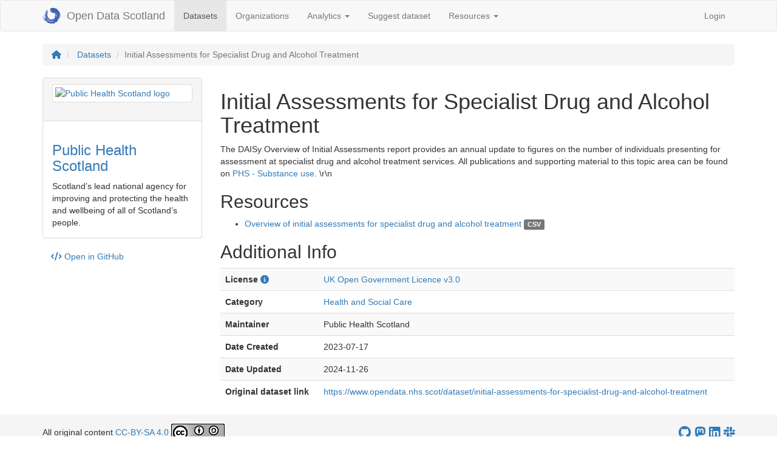

--- FILE ---
content_type: text/html; charset=utf-8
request_url: https://opendata.scot/datasets/public+health+scotland-initial+assessments+for+specialist+drug+and+alcohol+treatment/
body_size: 4264
content:
<!DOCTYPE html>
<html prefix="dct: http://purl.org/dc/terms/
              rdf: http://www.w3.org/1999/02/22-rdf-syntax-ns#
              dcat: http://www.w3.org/ns/dcat#
              foaf: http://xmlns.com/foaf/0.1/" lang="en">


<head>
  <meta charset="utf-8">
  <meta http-equiv="X-UA-Compatible" content="IE=edge">
  <meta name="viewport" content="width=device-width, initial-scale=1">

  <title>Initial Assessments for Specialist Drug and Alcohol Treatment - Open Data Scotland</title>
  <meta name="description" content="">
  <meta name="keywords" content="open, data, scotland, crowdsourced, volunteer, portal, Initial, Assessments, for, Specialist, Drug, and, Alcohol, Treatment">

  <!-- Favicons -->
  <link rel="apple-touch-icon" sizes="180x180" href="/apple-touch-icon.png">
  <link rel="icon" type="image/png" sizes="32x32" href="/favicon-32x32.png">
  <link rel="icon" type="image/png" sizes="16x16" href="/favicon-16x16.png">
  <link rel="manifest" href="/site.webmanifest">
  <link rel="mask-icon" href="/safari-pinned-tab.svg" color="#5bbad5">
  <meta name="msapplication-TileColor" content="#da532c">
  <meta name="theme-color" content="#ffffff">


  <link rel="stylesheet" href="https://maxcdn.bootstrapcdn.com/bootstrap/3.3.6/css/bootstrap.min.css" integrity="sha384-1q8mTJOASx8j1Au+a5WDVnPi2lkFfwwEAa8hDDdjZlpLegxhjVME1fgjWPGmkzs7" crossorigin="anonymous">
  
  
  

  <link rel="stylesheet" href="https://cdnjs.cloudflare.com/ajax/libs/font-awesome/6.6.0/css/all.min.css">
  <link rel="stylesheet" href="https://cdnjs.cloudflare.com/ajax/libs/select2/4.0.2/css/select2.min.css">
  <link rel="stylesheet" href="https://cdnjs.cloudflare.com/ajax/libs/notie/3.0.0/notie.min.css">
  <link rel="stylesheet" href="https://unpkg.com/leaflet@1.8.0/dist/leaflet.css"
  integrity="sha512-hoalWLoI8r4UszCkZ5kL8vayOGVae1oxXe/2A4AO6J9+580uKHDO3JdHb7NzwwzK5xr/Fs0W40kiNHxM9vyTtQ=="
  crossorigin=""/>
  <link rel="stylesheet" href="/css/main.css?v=1767964624">
  <link rel="canonical" href="https://opendata.scot/datasets/public+health+scotland-initial+assessments+for+specialist+drug+and+alcohol+treatment/">
  <link rel="me" href="https://mastodon.scot/@opendatascotland">

  

  

  <!-- Plausible Analytics -->
  <script defer data-domain="opendata.scot" src="https://plausible.io/js/plausible.js"></script>

  

  
  <!-- Open Graph -->
  <meta property="og:title" content="Initial Assessments for Specialist Drug and Alcohol Treatment" />
<meta property="og:site_name" content="Open Data Scotland" />

<meta property="og:description" content="The DAISy Overview of Initial Assessments report provides an annual update to figures on the number of individuals presenting for assessment at specialist drug and alcohol treatment services. All p..." />
<meta name="og:image" content="/img/ods_logo_transparent_2022.png" />
<meta name="og:image:width" content="150" />
<meta name="og:image:height" content="150" />

  

  
  <script src="https://ajax.googleapis.com/ajax/libs/jquery/2.2.0/jquery.min.js" ></script>
  <script src="/scripts/dist/bundle.js?v=1767964624" defer></script>
  <script src="https://cdnjs.cloudflare.com/ajax/libs/Chart.js/2.9.4/Chart.bundle.js"></script>
  <script src="https://cdn.jsdelivr.net/npm/lodash@4.17.21/lodash.min.js"></script>
  <script src="https://unpkg.com/leaflet@1.8.0/dist/leaflet.js"
  integrity="sha512-BB3hKbKWOc9Ez/TAwyWxNXeoV9c1v6FIeYiBieIWkpLjauysF18NzgR1MBNBXf8/KABdlkX68nAhlwcDFLGPCQ=="
  crossorigin=""></script>
  <script src="https://unpkg.com/mustache@latest"></script>
  <script src="/scripts/dist/map-utils.js?v=1767964624"></script>



  <script>
    var settings = {
    BASE_URL: "",
    PAGE_URL: "/datasets/public+health+scotland-initial+assessments+for+specialist+drug+and+alcohol+treatment/",
    REPO_BRANCH:  "gh-pages",
    REPO_OWNER: "OpenDataScotland",
    REPO_NAME: "jkan",
    GITHUB_CLIENT_ID: "866fbab7e44f7551e770",
    GATEKEEPER_HOST: "https://ods-jkan.herokuapp.com"
  }
  </script>
</head>


<body>
  <div class="content">
    <nav class="navbar navbar-default" data-component="navigation">
  <div class="container">

    <div class="navbar-header">
      <button type="button" class="navbar-toggle collapsed" data-toggle="collapse" data-target="#bs-example-navbar-collapse-1" aria-expanded="false">
        <span class="sr-only">Toggle navigation</span>
        <span class="icon-bar"></span>
        <span class="icon-bar"></span>
        <span class="icon-bar"></span>
      </button>
      <a class="navbar-brand" href="/" style="display:flex; align-items:center;">
        <img src="/img/ods_logo_transparent_2022.png" alt="Open Data Scotland logo" style="margin-right: 1rem; height: 150%;">
        Open Data Scotland
      </a>
    </div>

    <div class="collapse navbar-collapse" id="bs-example-navbar-collapse-1">
      <ul class="nav navbar-nav">
        
        
        <li class="active"><a href="/datasets/">Datasets <span class="sr-only">(current)</span></a></li>
        
        
        
        <li><a href="/organizations/">Organizations </a></li>
        
        
        
        
        
        
        <li class="dropdown">
          
          <a href="" class="dropdown-toggle" data-toggle="dropdown" role="button" aria-haspopup="true" aria-expanded="false">
            Analytics <span class="caret"></span>
          </a>
          <ul class="dropdown-menu">
            
            
            <li><a href="/analytics/">Overview</a></li>
            
            
            
            <li><a href="/analytics/file-types/">Dataset file types</a></li>
            
            
            
            <li><a href="/analytics/licensing/">Dataset licensing</a></li>
            
            
            
            <li><a href="/analytics/local-authority-categories/">Local authority category breakdown</a></li>
            
            
            
            <li><a href="/analytics/local-authority-coverage/">Local authority coverage</a></li>
            
            
            
            <li><a href="/analytics/portal-types/">Portal types</a></li>
            
            
            
            <li><a href="/analytics/platform-health/">Platform health</a></li>
            
            
          </ul>
        </li>
        
        
        
        <li><a href="/suggest-dataset/">Suggest dataset </a></li>
        
        
        
        
        
        
        <li class="dropdown">
          
          <a href="" class="dropdown-toggle" data-toggle="dropdown" role="button" aria-haspopup="true" aria-expanded="false">
            Resources <span class="caret"></span>
          </a>
          <ul class="dropdown-menu">
            
            
            <li><a href="/resources/aboutods/">About Open Data Scotland</a></li>
            
            
            
            <li><a href="/resources/whatisod/">What is Open Data?</a></li>
            
            
            
            <li><a href="/resources/workingwithod/">Working with Open Data</a></li>
            
            
            
            <li><a href="/resources/odprojects/">Open Data Projects</a></li>
            
            
            
            <li><a href="/resources/odsmedia/">ODS Media</a></li>
            
            
            
            <li><a href="/resources/siteanalytics/">Site Analytics</a></li>
            
            
            
            <li><a href="/resources/ods-wrapped-2024/">Open Data Scotland Wrapped 2024</a></li>
            
            
          </ul>
        </li>
        
        
      </ul>

      <ul class="nav navbar-nav navbar-right">
        <li><a href="#" data-hook="login-link">Login</a></li>
        <li class="dropdown hidden" data-hook="user-dropdown">
          <a href="#" class="dropdown-toggle" data-hook="user-dropdown-link" data-toggle="dropdown" role="button" aria-haspopup="true" aria-expanded="false">
            <span class="user-issue" data-hook="user-issue"><i class="fa fa-exclamation-circle"></i></span>
            <span data-hook="user-name">User</span>
            <span class="caret"></span>
          </a>
          <ul class="dropdown-menu">
            <li class="admin-only" data-hook="admin-link-list-item"><a href="/admin/">Administration</a></li>
            <li><a href="#" data-hook="logout-link">Logout</a></li>
          </ul>
        </li>
      </ul>
    </div>

  </div>

  
  <!-- START Site-wide alert -->
  
  <!-- END Site-wide alert -->
  
</nav>


    <section data-hook="main" class="container">
      <ol class="breadcrumb">
  
    <li>
      <a href="/">
        <i class="fa-solid fa-home" aria-label="Home"></i>
      </a>
    </li>
    
      
      
        <li>
          <a href="/datasets/">Datasets</a>
        </li>
      
    
    <li class="active">Initial Assessments for Specialist Drug and Alcohol Treatment</li>
  
</ol>









<div data-component="view-switcher">
  <div class="row" data-component="dataset-display" data-hook="view" data-view="display" typeof="dcat:Dataset" resource="/datasets/public+health+scotland-initial+assessments+for+specialist+drug+and+alcohol+treatment/">
    
      <div class="col-sm-3" property="dct:publisher" resource="/datasets/?organization=public-health-scotland">
        <div class="panel panel-default">
            <div class="panel-heading">
              
              <a href="/datasets/?organization=public-health-scotland" class="thumbnail"><img src="https://upload.wikimedia.org/wikipedia/en/e/e8/Public_Health_Scotland_logo.jpg" alt="Public Health Scotland logo"></a>
              
            </div>
            <div class="panel-body">
              <h3>
                <a href="/datasets/?organization=public-health-scotland" about="/datasets/?organization=public-health-scotland" property="foaf:homepage">
                  <span property="foaf:name">Public Health Scotland</span>
                </a>
              </h3>
              Scotland’s lead national agency for improving and protecting the health and wellbeing of all of Scotland’s people.
            </div>
          </div>
          <div class="view-code-link">
            <a href="https://github.com/OpenDataScotland/jkan/tree/gh-pages/_datasets/public+health+scotland-initial+assessments+for+specialist+drug+and+alcohol+treatment.md"  target="_blank"><i class="fa-solid fa-code"></i> Open in GitHub</a>
          </div>
        </div>
    <div class="col-sm-9">
    
      <h1>
        <span property="dct:title">Initial Assessments for Specialist Drug and Alcohol Treatment</span>
        <a href="?view=edit" class="pull-right btn btn-default admin-only" data-hook="edit-dataset-btn">Edit</a>
      </h1>
      <p property="dct:description"><p>The DAISy Overview of Initial Assessments report provides an annual update to figures on the number of individuals presenting for assessment at specialist drug and alcohol treatment services. All publications and supporting material to this topic area can be found on <a href="https://publichealthscotland.scot/our-areas-of-work/substance-use/data-and-intelligence/drug-and-alcohol-information-system-daisy/#section-1">PHS - Substance use</a>. \r\n</p></p>

      <h2>Resources</h2>
      <ul>
        
        <li data-hook="resource-item" property='dcat:distribution' typeof='dcat:Distribution'>
          <a href="https://www.opendata.nhs.scot/dataset/58ab4daa-3100-480f-8853-8cb2bebe442f/resource/b28684bc-3eca-493c-8410-5f062055dbc5/download/daisy_initial_assessments_by_geography_and_demographics.csv" property='dcat:accessURL'><span property="dct:title">Overview of initial assessments for specialist drug and alcohol treatment</span></a>
          <span class="label label-default" property='dcat:mediaType'>CSV</span>
          <a href="#" class="show-resource-details" data-hook="show-resource-details">(Details)</a>
          
          <table class="table table-striped table-condensed resource-details" data-hook="resource-details">
            
              
            
              
            
              
            
          </table>
        </li>
        
      </ul>

      <h2>Additional Info</h2>
      <table class="table table-striped dataset-details">
        
          <tr>
            <th>
              License
                <i class="fa-solid fa-info-circle text-primary" data-toggle="tooltip" data-placement="right" title="Please verify the licence information with the original source using the link below. Always check for attribution guidelines as required by the licence." data-placement="right" ></i>
                
                <script>
                  $(function () {
                    $('[data-toggle="tooltip"]').tooltip()
                  })
                </script>
            </th>
            <td>
              <a property="dct:license" resource="https://www.nationalarchives.gov.uk/doc/open-government-licence/version/3/" href="https://www.nationalarchives.gov.uk/doc/open-government-licence/version/3/">
                UK Open Government Licence v3.0
              </a>
            </td>
          </tr>
        
        
          
        
          
        
          
        
          
        
          
            
            
              
                <tr>
  <th>Category</th>
  <td>
    
      
        <a href="/datasets/?category=health-and-social-care">Health and Social Care</a>
      
    
  </td>
              
            
          
        
          
            
            
              
                <tr>
                  <th>Maintainer</th>
                  <td>Public Health Scotland</td>
                </tr>
              
            
          
        
          
            
            
          
        
          
            
            
              
                <tr>
                  <th>Date Created</th>
                  <td>2023-07-17</td>
                </tr>
              
            
          
        
          
            
            
              
                <tr>
                  <th>Date Updated</th>
                  <td>2024-11-26</td>
                </tr>
              
            
          
        
          
            
            
          
        
          
            
            
              
                <tr>
    <th>Original dataset link</th>
    <td>
        
            <a href="https://www.opendata.nhs.scot/dataset/initial-assessments-for-specialist-drug-and-alcohol-treatment" target="_blank" id="original-dataset-link">https://www.opendata.nhs.scot/dataset/initial-assessments-for-specialist-drug-and-alcohol-treatment</a>
        
    </td>
</tr>
              
            
          
        

      </table>
    </div>
  </div></div>

    </section>

  </div>
  <footer class="footer">
    <div class="container">
        <div class="footer-wrapper">
            <div>
                All original content
                <a href="https://creativecommons.org/licenses/by-sa/4.0/">CC-BY-SA 4.0</a>
                <a rel="license" href="http://creativecommons.org/licenses/by-sa/4.0/"><img
                        alt="Creative Commons Licence" style="border-width:0"
                        src="https://i.creativecommons.org/l/by-sa/4.0/88x31.png" /></a>
            </div>
            <div class="footer-icons">
                <a href="https://github.com/OpenDataScotland/" aria-label="OpenDataScotland GitHub account" target="_blank"><i class="fa-brands fa-github"></i></a>
                <a href="https://mstdn.social/@opendatascotland@mastodon.scot" aria-label="Open Data Scotland Mastodon account" target="_blank"><i class="fa-brands fa-mastodon"></i></a>
                <a href="https://www.linkedin.com/company/opendatascotland/" aria-label="Open Data Scotland LinkedIn account" target="_blank"><i class="fa-brands fa-linkedin"></i></a>
                <a href="https://join.slack.com/t/opendatascotland/shared_invite/zt-yfcc64tg-xIF1cOxkWbKZqI8ZBPzkGg" aria-label="Open Data Scotland Slack group" target="_blank"><i class="fa-brands fa-slack"></i></a>
            </div>
        </div>
    </div>
</footer>

</body>

</html>

--- FILE ---
content_type: text/css; charset=utf-8
request_url: https://cdnjs.cloudflare.com/ajax/libs/notie/3.0.0/notie.min.css
body_size: -227
content:
.transition{-moz-transition:all .3s ease;-webkit-transition:all .3s ease;transition:all .3s ease}.background-success{background-color:#57BF57}.background-warning{background-color:#D6A14D}.background-error{background-color:#E1715B}.background-info{background-color:#4D82D6}#notie-alert-outer,#notie-confirm-outer,#notie-input-outer{position:fixed;top:0;left:0;z-index:999999999;height:auto;width:100%;display:none;text-align:center;cursor:pointer;font-size:24px}@media (max-width:600px){#notie-alert-outer,#notie-confirm-outer,#notie-input-outer{font-size:18px}}#notie-alert-inner{padding:20px;display:table-cell}#notie-alert-content{max-width:900px;margin:0 auto}#notie-alert-text,#notie-confirm-text,#notie-confirm-text-no,#notie-confirm-text-yes,#notie-input-text,#notie-input-text-no,#notie-input-text-yes{color:#FFF}#notie-confirm-outer,#notie-input-outer{cursor:default}#notie-confirm-inner,#notie-input-inner{box-sizing:border-box;width:100%;padding:20px;display:block;cursor:default;background-color:#4D82D6}#notie-confirm-no,#notie-confirm-yes,#notie-input-no,#notie-input-yes{float:left;height:50px;line-height:50px;width:50%;cursor:pointer;background-color:#57BF57}#notie-confirm-no,#notie-input-no{float:right;background-color:#E1715B}#notie-confirm-background,#notie-input-background{position:fixed;top:0;left:0;z-index:999999980;height:100%;width:100%;display:none;background-color:#FFF;opacity:0}#notie-input-field{display:block;box-sizing:border-box;height:55px;width:100%;text-align:center;outline:0;border:0;background-color:#FFF;font-family:inherit;font-size:24px}@media (max-width:600px){#notie-input-field{font-size:18px}}/*# sourceMappingURL=notie.min.css.map */

--- FILE ---
content_type: text/css; charset=utf-8
request_url: https://opendata.scot/css/main.css?v=1767964624
body_size: 683
content:
.organization-thumbnail img {
  width: 64px;
}

dataset {
  display: block;
  border-bottom: 1px #d6d6d6 solid;
  padding-bottom: 20px;
}

.dataset-item-resource-types {
  margin-bottom: 10px;
}

.list-group-item-truncate {
  display: inline-block;
  line-height: 1;
  width: 75%;
  overflow: hidden;
  white-space: nowrap;
  text-overflow: ellipsis;
}

.resource-description {
  font-size: 90%;
}

.select2 {
  margin-bottom: 10px;
}

.datasets-count {
  display: inline-block;
}

.add-dataset-btn {
  margin-top: 15px;
}

/* Hidden from guests */
.user-issue,
.admin-only {
  display: none;
}

.resource-details,
.show-resource-details {
  display: none;
}

.show-resource-details {
  font-size: 80%;
}

.user-issue {
  color: red;
}

[data-component~="view-switcher"] [data-hook~="view"] {
  display: none;
}

.theme-gallery {
  text-align: justify;
}

.homepage-categories {
  display:flex;
  justify-content: center;
  flex-wrap: wrap;
}

/* allows last line of categories to be justify aligned */
.homepage-categories:after,
.theme-gallery:after {
  display: inline-block;
  width: 100%;
  content: "";
}

.homepage-categories .thumbnail {
  display: inline-block;
  min-width: 120px;
  text-align: center;
  border: none;
  padding: 10px;
}

.homepage-categories .thumbnail img {
  height: 80px;
}

.homepage-categories a {
  color: #000;
}

.theme-gallery .panel {
  display: inline-block;
  max-width: 250px;
  text-align: center;
}

.theme-gallery .panel img {
  width: 100%;
}

.theme-gallery .panel-primary {
  border-width: 5px;
}

.footer {
  width: 100%;
  height: 60px;
  background-color: #f5f5f5;
  display: flex;
  align-items: center;
  flex-shrink: 0;
}

.footer-wrapper {
  display: flex;
  justify-content: space-between;
  align-items: center;
  width: 100%;
}

.footer-icons {
  font-size: 1.5em;
}

html,
body {
  height: 100%;
}

body {
  display: flex;
  flex-direction: column;
}

.content {
  flex: 1 0 auto;
}

.dataset-desc {
  display: -webkit-box;
  -webkit-line-clamp: 3;
  -webkit-box-orient: vertical;
  overflow: hidden;
}

.filetype-list-item {
  margin: 0 0.25em;
}

.leaflet-map {
  width: 100%;
  height: 50vh;
  margin: 1em 0;
}

.img-fluid {
  max-width: 100%;
  height: auto;
}

.popup-la-logo {
  display: block;
  margin: auto;
}

.legend {
  background-color: #f5f5f5;
  padding: 1em;
  border-radius: 1em;
}

.legend-circle {
  width: 18px;
  height: 18px;
  float: left;
  margin-right: 8px;
  opacity: 1;
  border-radius: 100px;
  border: 2px solid rgba(0, 0, 0, 0.5);
}

.legend-list li {
  display: flex;
  margin: 0.5em auto;
  align-items: center;
}

.view-code-link {
  margin: 1em;
}

#site-wide-alert * {
  color: #fff !important;      
}

ul.list-unstyled-indented {
  list-style: none;
}

/* Spinner polyfill for lack thereof in BS3 */

.loader {
  border: 16px solid #f3f3f3; /* Light grey */
  border-top: 16px solid #3498db; /* Blue */
  border-radius: 50%;
  width: 120px;
  height: 120px;
  animation: spin 2s linear infinite;
}

.loader-centre {
  display: block;
  margin: 2em auto;
}

@keyframes spin {
  0% { transform: rotate(0deg); }
  100% { transform: rotate(360deg); }
}

--- FILE ---
content_type: application/javascript; charset=utf-8
request_url: https://opendata.scot/scripts/dist/map-utils.js?v=1767964624
body_size: -209
content:
const OSM_TILE_LAYER = L.tileLayer('https://{s}.tile.openstreetmap.org/{z}/{x}/{y}.png', {
    attribution: '&copy; <a href="https://www.openstreetmap.org/copyright">OpenStreetMap</a> contributors'
});

const SCOTLAND_CENTRE = [57.69240553526457, -3.8671875000000004]
const DEFAULT_ZOOM = 13;

const POPUP_MAX_WIDTH = 500;

const POLYGON_OPACITY = 0.75;
const POLYGON_LINE_COLOUR = '#000';
const POLYGON_LINE_WEIGHT = 1.5;

--- FILE ---
content_type: application/javascript; charset=utf-8
request_url: https://opendata.scot/scripts/dist/bundle.js?v=1767964624
body_size: 177172
content:
!function(t){function e(r){if(n[r])return n[r].exports;var i=n[r]={exports:{},id:r,loaded:!1};return t[r].call(i.exports,i,i.exports,e),i.loaded=!0,i.exports}var n={};return e.m=t,e.c=n,e.p="",e(0)}([function(t,e,n){n(267),t.exports=n(263)},function(t,e,n){var r=n(3),i=n(24),o=n(15),s=n(16),a=n(25),u="prototype",c=function(t,e,n){var l,f,h,p,d=t&c.F,v=t&c.G,m=t&c.S,g=t&c.P,y=t&c.B,x=v?r:m?r[e]||(r[e]={}):(r[e]||{})[u],b=v?i:i[e]||(i[e]={}),_=b[u]||(b[u]={});v&&(n=e);for(l in n)f=!d&&x&&void 0!==x[l],h=(f?x:n)[l],p=y&&f?a(h,r):g&&"function"==typeof h?a(Function.call,h):h,x&&s(x,l,h,t&c.U),b[l]!=h&&o(b,l,p),g&&_[l]!=h&&(_[l]=h)};r.core=i,c.F=1,c.G=2,c.S=4,c.P=8,c.B=16,c.W=32,c.U=64,c.R=128,t.exports=c},function(t,e,n){var r=n(5);t.exports=function(t){if(!r(t))throw TypeError(t+" is not an object!");return t}},function(t,e){var n=t.exports="undefined"!=typeof window&&window.Math==Math?window:"undefined"!=typeof self&&self.Math==Math?self:Function("return this")();"number"==typeof __g&&(__g=n)},function(t,e){t.exports=function(t){try{return!!t()}catch(t){return!0}}},function(t,e){t.exports=function(t){return"object"==typeof t?null!==t:"function"==typeof t}},function(t,e,n){var r=n(90)("wks"),i=n(53),o=n(3).Symbol,s="function"==typeof o,a=t.exports=function(t){return r[t]||(r[t]=s&&o[t]||(s?o:i)("Symbol."+t))};a.store=r},function(t,e,n){var r=n(27),i=Math.min;t.exports=function(t){return t>0?i(r(t),9007199254740991):0}},function(t,e,n){t.exports=!n(4)(function(){return 7!=Object.defineProperty({},"a",{get:function(){return 7}}).a})},function(t,e,n){var r=n(2),i=n(167),o=n(32),s=Object.defineProperty;e.f=n(8)?Object.defineProperty:function(t,e,n){if(r(t),e=o(e,!0),r(n),i)try{return s(t,e,n)}catch(t){}if("get"in n||"set"in n)throw TypeError("Accessors not supported!");return"value"in n&&(t[e]=n.value),t}},function(t,e,n){var r=n(30);t.exports=function(t){return Object(r(t))}},function(t,e,n){"use strict";function r(t){var e={};return null!==t&&Object.keys(t).forEach(function(n){t[n].forEach(function(t){e[String(t)]=n})}),e}function i(t,e){if(e=e||{},Object.keys(e).forEach(function(e){if(s.indexOf(e)===-1)throw new o('Unknown option "'+e+'" is met in definition of "'+t+'" YAML type.')}),this.tag=t,this.kind=e.kind||null,this.resolve=e.resolve||function(){return!0},this.construct=e.construct||function(t){return t},this.instanceOf=e.instanceOf||null,this.predicate=e.predicate||null,this.represent=e.represent||null,this.defaultStyle=e.defaultStyle||null,this.styleAliases=r(e.styleAliases||null),a.indexOf(this.kind)===-1)throw new o('Unknown kind "'+this.kind+'" is specified for "'+t+'" YAML type.')}var o=n(71),s=["kind","resolve","construct","instanceOf","predicate","represent","defaultStyle","styleAliases"],a=["scalar","sequence","mapping"];t.exports=i},function(t,e){t.exports=jQuery},function(t,e){t.exports=function(t){if("function"!=typeof t)throw TypeError(t+" is not a function!");return t}},function(t,e,n){"use strict";function r(t){return t&&t.__esModule?t:{default:t}}function i(t,e){return(0,p.default)("[data-hook~="+t+"]",e)}function o(t,e){return(0,p.default)("[data-component~="+t+"]",e)}function s(t,e){return t.empty().append(e)}function a(t){var e=window.location.href.split("?")[0];(0,d.isEmpty)(t)||(e+="?"+p.default.param(t)),window.history.replaceState(null,null,e)}function u(t){return t.toString().toLowerCase().trim().replace(/[^a-zA-Z0-9]/g,"-").replace(/\-\-+/g,"-").replace(/^\-|\-$/i,"")}function c(t){return function(e){var n=[];return t.organization&&n.push(e.organization&&u(e.organization)===t.organization),t.category&&n.push(e.category&&u(e.category).indexOf(t.category)!==-1),t.fileType&&n.push(e.resources&&e.resources.some(function(e){return u(e.format)==t.fileType})),n.every(function(t){return!!t})}}function l(t,e){e||(e=t.data("show")||5);var n=(0,p.default)(".list-group-item:gt("+(e-1)+"):not(.active)",t);if(n.length){n.hide();var r=(0,p.default)('<a href="#" class="list-group-item">Show '+n.length+" more...</a>");r.on("click",function(t){n.show(),(0,p.default)(this).off("click"),(0,p.default)(this).remove(),t.preventDefault()}),t.append(r)}}function f(t,e){for(var n in e){var r=new RegExp("^( *"+n+": +?).*","m"),i=t.match(r);i?t=t.replace(r,i[1]+e[n]):t+="\n"+n+": "+e[n]}return t}Object.defineProperty(e,"__esModule",{value:!0}),e.queryByHook=i,e.queryByComponent=o,e.setContent=s,e.setParams=a,e.slugify=u,e.createDatasetFilters=c,e.collapseListGroup=l,e.updateYamlString=f;var h=n(12),p=r(h),d=n(65)},function(t,e,n){var r=n(9),i=n(49);t.exports=n(8)?function(t,e,n){return r.f(t,e,i(1,n))}:function(t,e,n){return t[e]=n,t}},function(t,e,n){var r=n(3),i=n(15),o=n(18),s=n(53)("src"),a="toString",u=Function[a],c=(""+u).split(a);n(24).inspectSource=function(t){return u.call(t)},(t.exports=function(t,e,n,a){var u="function"==typeof n;u&&(o(n,"name")||i(n,"name",e)),t[e]!==n&&(u&&(o(n,s)||i(n,s,t[e]?""+t[e]:c.join(String(e)))),t===r?t[e]=n:a?t[e]?t[e]=n:i(t,e,n):(delete t[e],i(t,e,n)))})(Function.prototype,a,function(){return"function"==typeof this&&this[s]||u.call(this)})},function(t,e,n){var r=n(1),i=n(4),o=n(30),s=/"/g,a=function(t,e,n,r){var i=String(o(t)),a="<"+e;return""!==n&&(a+=" "+n+'="'+String(r).replace(s,"&quot;")+'"'),a+">"+i+"</"+e+">"};t.exports=function(t,e){var n={};n[t]=e(a),r(r.P+r.F*i(function(){var e=""[t]('"');return e!==e.toLowerCase()||e.split('"').length>3}),"String",n)}},function(t,e){var n={}.hasOwnProperty;t.exports=function(t,e){return n.call(t,e)}},function(t,e,n){var r=n(68),i=n(49),o=n(21),s=n(32),a=n(18),u=n(167),c=Object.getOwnPropertyDescriptor;e.f=n(8)?c:function(t,e){if(t=o(t),e=s(e,!0),u)try{return c(t,e)}catch(t){}if(a(t,e))return i(!r.f.call(t,e),t[e])}},function(t,e,n){var r=n(18),i=n(10),o=n(128)("IE_PROTO"),s=Object.prototype;t.exports=Object.getPrototypeOf||function(t){return t=i(t),r(t,o)?t[o]:"function"==typeof t.constructor&&t instanceof t.constructor?t.constructor.prototype:t instanceof Object?s:null}},function(t,e,n){var r=n(67),i=n(30);t.exports=function(t){return r(i(t))}},function(t,e){var n=Array.isArray;t.exports=n},function(t,e){var n={}.toString;t.exports=function(t){return n.call(t).slice(8,-1)}},function(t,e){var n=t.exports={version:"2.6.1"};"number"==typeof __e&&(__e=n)},function(t,e,n){var r=n(13);t.exports=function(t,e,n){if(r(t),void 0===e)return t;switch(n){case 1:return function(n){return t.call(e,n)};case 2:return function(n,r){return t.call(e,n,r)};case 3:return function(n,r,i){return t.call(e,n,r,i)}}return function(){return t.apply(e,arguments)}}},function(t,e,n){"use strict";var r=n(4);t.exports=function(t,e){return!!t&&r(function(){e?t.call(null,function(){},1):t.call(null)})}},function(t,e){var n=Math.ceil,r=Math.floor;t.exports=function(t){return isNaN(t=+t)?0:(t>0?r:n)(t)}},function(t,e){function n(t){return null!=t&&"object"==typeof t}t.exports=n},function(t,e,n){var r=n(25),i=n(67),o=n(10),s=n(7),a=n(112);t.exports=function(t,e){var n=1==t,u=2==t,c=3==t,l=4==t,f=6==t,h=5==t||f,p=e||a;return function(e,a,d){for(var v,m,g=o(e),y=i(g),x=r(a,d,3),b=s(y.length),_=0,w=n?p(e,b):u?p(e,0):void 0;b>_;_++)if((h||_ in y)&&(v=y[_],m=x(v,_,g),t))if(n)w[_]=m;else if(m)switch(t){case 3:return!0;case 5:return v;case 6:return _;case 2:w.push(v)}else if(l)return!1;return f?-1:c||l?l:w}}},function(t,e){t.exports=function(t){if(void 0==t)throw TypeError("Can't call method on  "+t);return t}},function(t,e,n){var r=n(1),i=n(24),o=n(4);t.exports=function(t,e){var n=(i.Object||{})[t]||Object[t],s={};s[t]=e(n),r(r.S+r.F*o(function(){n(1)}),"Object",s)}},function(t,e,n){var r=n(5);t.exports=function(t,e){if(!r(t))return t;var n,i;if(e&&"function"==typeof(n=t.toString)&&!r(i=n.call(t)))return i;if("function"==typeof(n=t.valueOf)&&!r(i=n.call(t)))return i;if(!e&&"function"==typeof(n=t.toString)&&!r(i=n.call(t)))return i;throw TypeError("Can't convert object to primitive value")}},function(t,e,n){var r=n(216),i="object"==typeof self&&self&&self.Object===Object&&self,o=r||i||Function("return this")();t.exports=o},function(t,e){"use strict";function n(t){return"[object Array]"===g.call(t)}function r(t){return"[object ArrayBuffer]"===g.call(t)}function i(t){return"[object FormData]"===g.call(t)}function o(t){var e;return e="undefined"!=typeof ArrayBuffer&&ArrayBuffer.isView?ArrayBuffer.isView(t):t&&t.buffer&&t.buffer instanceof ArrayBuffer}function s(t){return"string"==typeof t}function a(t){return"number"==typeof t}function u(t){return"undefined"==typeof t}function c(t){return null!==t&&"object"==typeof t}function l(t){return"[object Date]"===g.call(t)}function f(t){return"[object File]"===g.call(t)}function h(t){return"[object Blob]"===g.call(t)}function p(t){return t.replace(/^\s*/,"").replace(/\s*$/,"")}function d(){return"undefined"!=typeof window&&"undefined"!=typeof document&&"function"==typeof document.createElement}function v(t,e){if(null!==t&&"undefined"!=typeof t)if("object"==typeof t||n(t)||(t=[t]),n(t))for(var r=0,i=t.length;r<i;r++)e.call(null,t[r],r,t);else for(var o in t)t.hasOwnProperty(o)&&e.call(null,t[o],o,t)}function m(){function t(t,n){"object"==typeof e[n]&&"object"==typeof t?e[n]=m(e[n],t):e[n]=t}for(var e={},n=0,r=arguments.length;n<r;n++)v(arguments[n],t);return e}var g=Object.prototype.toString;t.exports={isArray:n,isArrayBuffer:r,isFormData:i,isArrayBufferView:o,isString:s,isNumber:a,isObject:c,isUndefined:u,isDate:l,isFile:f,isBlob:h,isStandardBrowserEnv:d,forEach:v,merge:m,trim:p}},function(t,e,n){var r=n(189),i=n(1),o=n(90)("metadata"),s=o.store||(o.store=new(n(193))),a=function(t,e,n){var i=s.get(t);if(!i){if(!n)return;s.set(t,i=new r)}var o=i.get(e);if(!o){if(!n)return;i.set(e,o=new r)}return o},u=function(t,e,n){var r=a(e,n,!1);return void 0!==r&&r.has(t)},c=function(t,e,n){var r=a(e,n,!1);return void 0===r?void 0:r.get(t)},l=function(t,e,n,r){a(n,r,!0).set(t,e)},f=function(t,e){var n=a(t,e,!1),r=[];return n&&n.forEach(function(t,e){r.push(e)}),r},h=function(t){return void 0===t||"symbol"==typeof t?t:String(t)},p=function(t){i(i.S,"Reflect",t)};t.exports={store:s,map:a,has:u,get:c,set:l,keys:f,key:h,exp:p}},function(t,e,n){"use strict";if(n(8)){var r=n(39),i=n(3),o=n(4),s=n(1),a=n(92),u=n(133),c=n(25),l=n(44),f=n(49),h=n(15),p=n(50),d=n(27),v=n(7),m=n(187),g=n(52),y=n(32),x=n(18),b=n(56),_=n(5),w=n(10),E=n(119),D=n(46),A=n(20),C=n(47).f,S=n(135),k=n(53),T=n(6),F=n(29),O=n(79),I=n(69),P=n(136),B=n(57),j=n(84),N=n(51),M=n(111),R=n(159),L=n(9),U=n(19),$=L.f,z=U.f,q=i.RangeError,J=i.TypeError,W=i.Uint8Array,H="ArrayBuffer",X="Shared"+H,G="BYTES_PER_ELEMENT",K="prototype",Y=Array[K],V=u.ArrayBuffer,Z=u.DataView,Q=F(0),tt=F(2),et=F(3),nt=F(4),rt=F(5),it=F(6),ot=O(!0),st=O(!1),at=P.values,ut=P.keys,ct=P.entries,lt=Y.lastIndexOf,ft=Y.reduce,ht=Y.reduceRight,pt=Y.join,dt=Y.sort,vt=Y.slice,mt=Y.toString,gt=Y.toLocaleString,yt=T("iterator"),xt=T("toStringTag"),bt=k("typed_constructor"),_t=k("def_constructor"),wt=a.CONSTR,Et=a.TYPED,Dt=a.VIEW,At="Wrong length!",Ct=F(1,function(t,e){return Ot(I(t,t[_t]),e)}),St=o(function(){return 1===new W(new Uint16Array([1]).buffer)[0]}),kt=!!W&&!!W[K].set&&o(function(){new W(1).set({})}),Tt=function(t,e){var n=d(t);if(n<0||n%e)throw q("Wrong offset!");return n},Ft=function(t){if(_(t)&&Et in t)return t;throw J(t+" is not a typed array!")},Ot=function(t,e){if(!(_(t)&&bt in t))throw J("It is not a typed array constructor!");return new t(e)},It=function(t,e){return Pt(I(t,t[_t]),e)},Pt=function(t,e){for(var n=0,r=e.length,i=Ot(t,r);r>n;)i[n]=e[n++];return i},Bt=function(t,e,n){$(t,e,{get:function(){return this._d[n]}})},jt=function(t){var e,n,r,i,o,s,a=w(t),u=arguments.length,l=u>1?arguments[1]:void 0,f=void 0!==l,h=S(a);if(void 0!=h&&!E(h)){for(s=h.call(a),r=[],e=0;!(o=s.next()).done;e++)r.push(o.value);a=r}for(f&&u>2&&(l=c(l,arguments[2],2)),e=0,n=v(a.length),i=Ot(this,n);n>e;e++)i[e]=f?l(a[e],e):a[e];return i},Nt=function(){for(var t=0,e=arguments.length,n=Ot(this,e);e>t;)n[t]=arguments[t++];return n},Mt=!!W&&o(function(){gt.call(new W(1))}),Rt=function(){return gt.apply(Mt?vt.call(Ft(this)):Ft(this),arguments)},Lt={copyWithin:function(t,e){return R.call(Ft(this),t,e,arguments.length>2?arguments[2]:void 0)},every:function(t){return nt(Ft(this),t,arguments.length>1?arguments[1]:void 0)},fill:function(t){return M.apply(Ft(this),arguments)},filter:function(t){return It(this,tt(Ft(this),t,arguments.length>1?arguments[1]:void 0))},find:function(t){return rt(Ft(this),t,arguments.length>1?arguments[1]:void 0)},findIndex:function(t){return it(Ft(this),t,arguments.length>1?arguments[1]:void 0)},forEach:function(t){Q(Ft(this),t,arguments.length>1?arguments[1]:void 0)},indexOf:function(t){return st(Ft(this),t,arguments.length>1?arguments[1]:void 0)},includes:function(t){return ot(Ft(this),t,arguments.length>1?arguments[1]:void 0)},join:function(t){return pt.apply(Ft(this),arguments)},lastIndexOf:function(t){return lt.apply(Ft(this),arguments)},map:function(t){return Ct(Ft(this),t,arguments.length>1?arguments[1]:void 0)},reduce:function(t){return ft.apply(Ft(this),arguments)},reduceRight:function(t){return ht.apply(Ft(this),arguments)},reverse:function(){for(var t,e=this,n=Ft(e).length,r=Math.floor(n/2),i=0;i<r;)t=e[i],e[i++]=e[--n],e[n]=t;return e},some:function(t){return et(Ft(this),t,arguments.length>1?arguments[1]:void 0)},sort:function(t){return dt.call(Ft(this),t)},subarray:function(t,e){var n=Ft(this),r=n.length,i=g(t,r);return new(I(n,n[_t]))(n.buffer,n.byteOffset+i*n.BYTES_PER_ELEMENT,v((void 0===e?r:g(e,r))-i))}},Ut=function(t,e){return It(this,vt.call(Ft(this),t,e))},$t=function(t){Ft(this);var e=Tt(arguments[1],1),n=this.length,r=w(t),i=v(r.length),o=0;if(i+e>n)throw q(At);for(;o<i;)this[e+o]=r[o++]},zt={entries:function(){return ct.call(Ft(this))},keys:function(){return ut.call(Ft(this))},values:function(){return at.call(Ft(this))}},qt=function(t,e){return _(t)&&t[Et]&&"symbol"!=typeof e&&e in t&&String(+e)==String(e)},Jt=function(t,e){return qt(t,e=y(e,!0))?f(2,t[e]):z(t,e)},Wt=function(t,e,n){return!(qt(t,e=y(e,!0))&&_(n)&&x(n,"value"))||x(n,"get")||x(n,"set")||n.configurable||x(n,"writable")&&!n.writable||x(n,"enumerable")&&!n.enumerable?$(t,e,n):(t[e]=n.value,t)};wt||(U.f=Jt,L.f=Wt),s(s.S+s.F*!wt,"Object",{getOwnPropertyDescriptor:Jt,defineProperty:Wt}),o(function(){mt.call({})})&&(mt=gt=function(){return pt.call(this)});var Ht=p({},Lt);p(Ht,zt),h(Ht,yt,zt.values),p(Ht,{slice:Ut,set:$t,constructor:function(){},toString:mt,toLocaleString:Rt}),Bt(Ht,"buffer","b"),Bt(Ht,"byteOffset","o"),Bt(Ht,"byteLength","l"),Bt(Ht,"length","e"),$(Ht,xt,{get:function(){return this[Et]}}),t.exports=function(t,e,n,u){u=!!u;var c=t+(u?"Clamped":"")+"Array",f="get"+t,p="set"+t,d=i[c],g=d||{},y=d&&A(d),x=!d||!a.ABV,w={},E=d&&d[K],S=function(t,n){var r=t._d;return r.v[f](n*e+r.o,St)},k=function(t,n,r){var i=t._d;u&&(r=(r=Math.round(r))<0?0:r>255?255:255&r),i.v[p](n*e+i.o,r,St)},T=function(t,e){$(t,e,{get:function(){return S(this,e)},set:function(t){return k(this,e,t)},enumerable:!0})};x?(d=n(function(t,n,r,i){l(t,d,c,"_d");var o,s,a,u,f=0,p=0;if(_(n)){if(!(n instanceof V||(u=b(n))==H||u==X))return Et in n?Pt(d,n):jt.call(d,n);o=n,p=Tt(r,e);var g=n.byteLength;if(void 0===i){if(g%e)throw q(At);if(s=g-p,s<0)throw q(At)}else if(s=v(i)*e,s+p>g)throw q(At);a=s/e}else a=m(n),s=a*e,o=new V(s);for(h(t,"_d",{b:o,o:p,l:s,e:a,v:new Z(o)});f<a;)T(t,f++)}),E=d[K]=D(Ht),h(E,"constructor",d)):o(function(){d(1)})&&o(function(){new d(-1)})&&j(function(t){new d,new d(null),new d(1.5),new d(t)},!0)||(d=n(function(t,n,r,i){l(t,d,c);var o;return _(n)?n instanceof V||(o=b(n))==H||o==X?void 0!==i?new g(n,Tt(r,e),i):void 0!==r?new g(n,Tt(r,e)):new g(n):Et in n?Pt(d,n):jt.call(d,n):new g(m(n))}),Q(y!==Function.prototype?C(g).concat(C(y)):C(g),function(t){t in d||h(d,t,g[t])}),d[K]=E,r||(E.constructor=d));var F=E[yt],O=!!F&&("values"==F.name||void 0==F.name),I=zt.values;h(d,bt,!0),h(E,Et,c),h(E,Dt,!0),h(E,_t,d),(u?new d(1)[xt]==c:xt in E)||$(E,xt,{get:function(){return c}}),w[c]=d,s(s.G+s.W+s.F*(d!=g),w),s(s.S,c,{BYTES_PER_ELEMENT:e}),s(s.S+s.F*o(function(){g.of.call(d,1)}),c,{from:jt,of:Nt}),G in E||h(E,G,e),s(s.P,c,Lt),N(c),s(s.P+s.F*kt,c,{set:$t}),s(s.P+s.F*!O,c,zt),r||E.toString==mt||(E.toString=mt),s(s.P+s.F*o(function(){new d(1).slice()}),c,{slice:Ut}),s(s.P+s.F*(o(function(){return[1,2].toLocaleString()!=new d([1,2]).toLocaleString()})||!o(function(){E.toLocaleString.call([1,2])})),c,{toLocaleString:Rt}),B[c]=O?F:I,r||O||h(E,yt,I)}}else t.exports=function(){}},function(t,e,n){var r,i,o;!function(s,a){i=[t,n(233),n(70),n(196),n(478)],r=a,o="function"==typeof r?r.apply(e,i):r,!(void 0!==o&&(t.exports=o))}(this,function(t,e,n,r,i){"use strict";function o(t){return t&&t.__esModule?t:{default:t}}function s(t,e){if(!(t instanceof e))throw new TypeError("Cannot call a class as a function")}function a(t,e){if(!t)throw new ReferenceError("this hasn't been initialised - super() hasn't been called");return!e||"object"!=typeof e&&"function"!=typeof e?t:e}function u(t,e){if("function"!=typeof e&&null!==e)throw new TypeError("Super expression must either be null or a function, not "+typeof e);t.prototype=Object.create(e&&e.prototype,{constructor:{value:t,enumerable:!1,writable:!0,configurable:!0}}),e&&(Object.setPrototypeOf?Object.setPrototypeOf(t,e):t.__proto__=e)}function c(t){return x.indexOf(t)!==-1}function l(){var t=arguments.length<=0||void 0===arguments[0]?"":arguments[0],e=t.split(/\s*,\s*/);return e.reduce(function(t,e){return e.search(/rel="next"/)!==-1?(e.match(/<(.*)>/)||[])[1]:t},void 0)}function f(t,e){return function(n){var r="error making request "+n.config.method+" "+n.config.url,i=new g(r,e,n);if(m(r+" "+JSON.stringify(n.data)),!t)throw m("throwing error"),i;m("going to error callback"),t(i)}}var h=o(e),p=o(n),d="function"==typeof Symbol&&"symbol"==typeof Symbol.iterator?function(t){return typeof t}:function(t){return t&&"function"==typeof Symbol&&t.constructor===Symbol?"symbol":typeof t},v=function(){function t(t,e){for(var n=0;n<e.length;n++){var r=e[n];r.enumerable=r.enumerable||!1,r.configurable=!0,"value"in r&&(r.writable=!0),Object.defineProperty(t,r.key,r)}}return function(e,n,r){return n&&t(e.prototype,n),r&&t(e,r),e}}(),m=(0,p.default)("github:request");"undefined"==typeof Promise&&(0,i.polyfill)();var g=function(t){function e(t,n,r){s(this,e);var i=a(this,Object.getPrototypeOf(e).call(this,t));return i.path=n,i.request=r.config,i.response=r,i.status=r.status,i}return u(e,t),e}(Error),y=function(){function t(e,n){s(this,t),this.__apiBase=n||"https://api.github.com",this.__auth={token:e.token,username:e.username,password:e.password},e.token?this.__authorizationHeader="token "+e.token:e.username&&e.password&&(this.__authorizationHeader="Basic "+r.Base64.encode(e.username+":"+e.password))}return v(t,[{key:"__getURL",value:function(t){var e=t;t.indexOf("//")===-1&&(e=this.__apiBase+t);var n="timestamp="+(new Date).getTime();return e.replace(/(timestamp=\d+)/,n)}},{key:"__getRequestHeaders",value:function(t){var e={Accept:t?"application/vnd.github.v3.raw+json":"application/vnd.github.v3+json","Content-Type":"application/json;charset=UTF-8"};return this.__authorizationHeader&&(e.Authorization=this.__authorizationHeader),e}},{key:"_getOptionsWithDefaults",value:function(){var t=arguments.length<=0||void 0===arguments[0]?{}:arguments[0];return t.visibility||t.affiliation||(t.type=t.type||"all"),t.sort=t.sort||"updated",t.per_page=t.per_page||"100",t}},{key:"_dateToISO",value:function(t){return t&&t instanceof Date&&(t=t.toISOString()),t}},{key:"_request",value:function(t,e,n,r,i){var o=this.__getURL(e),s=this.__getRequestHeaders(i),a={},u=n&&"object"===("undefined"==typeof n?"undefined":d(n))&&c(t);u&&(a=n,n=void 0);var l={url:o,method:t,headers:s,params:a,data:n,responseType:i?"text":"json"};m(l.method+" to "+l.url);var p=(0,h.default)(l).catch(f(r,e));return r&&p.then(function(t){r(null,t.data||!0,t)}),p}},{key:"_request204or404",value:function(t,e,n){var r=arguments.length<=3||void 0===arguments[3]?"GET":arguments[3];return this._request(r,t,e).then(function(t){return n&&n(null,!0,t),!0},function(t){if(404===t.status)return n&&n(null,!1,t),!1;throw n&&n(t),t})}},{key:"_requestAllPages",value:function(t,e,n,r){var i=this;return r=r||[],this._request("GET",t,e).then(function(o){var s=void 0;if(o.data instanceof Array)s=o.data;else{if(!(o.data.items instanceof Array)){var a="cannot figure out how to append "+o.data+" to the result set";throw new g(a,t,o)}s=o.data.items}r.push.apply(r,s);var u=l(o.headers.link);return u?(m("getting next page: "+u),i._requestAllPages(u,e,n,r)):(n&&n(null,r,o),o.data=r,o)}).catch(f(n,t))}}]),t}();t.exports=y;var x=["GET","HEAD","DELETE"]})},function(t,e,n){var r=n(6)("unscopables"),i=Array.prototype;void 0==i[r]&&n(15)(i,r,{}),t.exports=function(t){i[r][t]=!0}},function(t,e){t.exports=!1},function(t,e,n){var r=n(53)("meta"),i=n(5),o=n(18),s=n(9).f,a=0,u=Object.isExtensible||function(){return!0},c=!n(4)(function(){return u(Object.preventExtensions({}))}),l=function(t){s(t,r,{value:{i:"O"+ ++a,w:{}}})},f=function(t,e){if(!i(t))return"symbol"==typeof t?t:("string"==typeof t?"S":"P")+t;if(!o(t,r)){if(!u(t))return"F";if(!e)return"E";l(t)}return t[r].i},h=function(t,e){if(!o(t,r)){if(!u(t))return!0;if(!e)return!1;l(t)}return t[r].w},p=function(t){return c&&d.NEED&&u(t)&&!o(t,r)&&l(t),t},d=t.exports={KEY:r,NEED:!1,fastKey:f,getWeak:h,onFreeze:p}},function(t,e,n){function r(t){return null==t?void 0===t?u:a:c&&c in Object(t)?o(t):s(t)}var i=n(63),o=n(566),s=n(596),a="[object Null]",u="[object Undefined]",c=i?i.toStringTag:void 0;t.exports=r},function(t,e,n){function r(t){return null!=t&&o(t.length)&&!i(t)}var i=n(105),o=n(151);t.exports=r},function(t,e){function n(t){var e=typeof t;return null!=t&&("object"==e||"function"==e)}t.exports=n},function(t,e){t.exports=function(t,e,n,r){if(!(t instanceof e)||void 0!==r&&r in t)throw TypeError(n+": incorrect invocation!");return t}},function(t,e,n){var r=n(25),i=n(170),o=n(119),s=n(2),a=n(7),u=n(135),c={},l={},e=t.exports=function(t,e,n,f,h){var p,d,v,m,g=h?function(){return t}:u(t),y=r(n,f,e?2:1),x=0;if("function"!=typeof g)throw TypeError(t+" is not iterable!");if(o(g)){for(p=a(t.length);p>x;x++)if(m=e?y(s(d=t[x])[0],d[1]):y(t[x]),m===c||m===l)return m}else for(v=g.call(t);!(d=v.next()).done;)if(m=i(v,y,d.value,e),m===c||m===l)return m};e.BREAK=c,e.RETURN=l},function(t,e,n){var r=n(2),i=n(176),o=n(115),s=n(128)("IE_PROTO"),a=function(){},u="prototype",c=function(){var t,e=n(114)("iframe"),r=o.length,i="<",s=">";for(e.style.display="none",n(117).appendChild(e),e.src="javascript:",t=e.contentWindow.document,t.open(),t.write(i+"script"+s+"document.F=Object"+i+"/script"+s),t.close(),c=t.F;r--;)delete c[u][o[r]];return c()};t.exports=Object.create||function(t,e){var n;return null!==t?(a[u]=r(t),n=new a,a[u]=null,n[s]=t):n=c(),void 0===e?n:i(n,e)}},function(t,e,n){var r=n(178),i=n(115).concat("length","prototype");e.f=Object.getOwnPropertyNames||function(t){return r(t,i)}},function(t,e,n){var r=n(178),i=n(115);t.exports=Object.keys||function(t){return r(t,i)}},function(t,e){t.exports=function(t,e){return{enumerable:!(1&t),configurable:!(2&t),writable:!(4&t),value:e}}},function(t,e,n){var r=n(16);t.exports=function(t,e,n){for(var i in e)r(t,i,e[i],n);return t}},function(t,e,n){"use strict";var r=n(3),i=n(9),o=n(8),s=n(6)("species");t.exports=function(t){var e=r[t];o&&e&&!e[s]&&i.f(e,s,{configurable:!0,get:function(){return this}})}},function(t,e,n){var r=n(27),i=Math.max,o=Math.min;t.exports=function(t,e){return t=r(t),t<0?i(t+e,0):o(t,e)}},function(t,e){var n=0,r=Math.random();t.exports=function(t){return"Symbol(".concat(void 0===t?"":t,")_",(++n+r).toString(36))}},function(t,e,n){function r(t,e){var n=o(t,e);return i(n)?n:void 0}var i=n(536),o=n(567);t.exports=r},function(t,e,n){function r(t){return s(t)?i(t):o(t)}var i=n(204),o=n(210),s=n(42);t.exports=r},function(t,e,n){var r=n(23),i=n(6)("toStringTag"),o="Arguments"==r(function(){return arguments}()),s=function(t,e){try{return t[e]}catch(t){}};t.exports=function(t){var e,n,a;return void 0===t?"Undefined":null===t?"Null":"string"==typeof(n=s(e=Object(t),i))?n:o?r(e):"Object"==(a=r(e))&&"function"==typeof e.callee?"Arguments":a}},function(t,e){t.exports={}},function(t,e,n){var r=n(9).f,i=n(18),o=n(6)("toStringTag");t.exports=function(t,e,n){t&&!i(t=n?t:t.prototype,o)&&r(t,o,{configurable:!0,value:e})}},function(t,e,n){var r=n(1),i=n(30),o=n(4),s=n(131),a="["+s+"]",u="​",c=RegExp("^"+a+a+"*"),l=RegExp(a+a+"*$"),f=function(t,e,n){var i={},a=o(function(){return!!s[t]()||u[t]()!=u}),c=i[t]=a?e(h):s[t];n&&(i[n]=c),r(r.P+r.F*a,"String",i)},h=f.trim=function(t,e){return t=String(i(t)),1&e&&(t=t.replace(c,"")),2&e&&(t=t.replace(l,"")),t};t.exports=f},function(t,e,n){var r=n(5);t.exports=function(t,e){if(!r(t)||t._t!==e)throw TypeError("Incompatible receiver, "+e+" required!");return t}},function(t,e){"use strict";function n(t){return"undefined"==typeof t||null===t}function r(t){return"object"==typeof t&&null!==t}function i(t){return Array.isArray(t)?t:n(t)?[]:[t]}function o(t,e){var n,r,i,o;if(e)for(o=Object.keys(e),n=0,r=o.length;n<r;n+=1)i=o[n],t[i]=e[i];return t}function s(t,e){var n,r="";for(n=0;n<e;n+=1)r+=t;return r}function a(t){return 0===t&&Number.NEGATIVE_INFINITY===1/t}t.exports.isNothing=n,t.exports.isObject=r,t.exports.toArray=i,t.exports.repeat=s,t.exports.isNegativeZero=a,t.exports.extend=o},function(t,e,n){"use strict";function r(t,e,n){var i=[];return t.include.forEach(function(t){n=r(t,e,n)}),t[e].forEach(function(t){n.forEach(function(e,n){e.tag===t.tag&&e.kind===t.kind&&i.push(n)}),n.push(t)}),n.filter(function(t,e){return i.indexOf(e)===-1})}function i(){function t(t){r[t.kind][t.tag]=r.fallback[t.tag]=t}var e,n,r={scalar:{},sequence:{},mapping:{},fallback:{}};for(e=0,n=arguments.length;e<n;e+=1)arguments[e].forEach(t);return r}function o(t){this.include=t.include||[],this.implicit=t.implicit||[],this.explicit=t.explicit||[],this.implicit.forEach(function(t){if(t.loadKind&&"scalar"!==t.loadKind)throw new a("There is a non-scalar type in the implicit list of a schema. Implicit resolving of such types is not supported.")}),this.compiledImplicit=r(this,"implicit",[]),this.compiledExplicit=r(this,"explicit",[]),this.compiledTypeMap=i(this.compiledImplicit,this.compiledExplicit)}var s=n(61),a=n(71),u=n(11);o.DEFAULT=null,o.create=function(){var t,e;switch(arguments.length){case 1:t=o.DEFAULT,e=arguments[0];break;case 2:t=arguments[0],e=arguments[1];break;default:throw new a("Wrong number of arguments for Schema.create function")}if(t=s.toArray(t),e=s.toArray(e),!t.every(function(t){return t instanceof o}))throw new a("Specified list of super schemas (or a single Schema object) contains a non-Schema object.");if(!e.every(function(t){return t instanceof u}))throw new a("Specified list of YAML types (or a single Type object) contains a non-Type object.");return new o({include:t,explicit:e})},t.exports=o},function(t,e,n){var r=n(33),i=r.Symbol;t.exports=i},function(t,e,n){function r(t,e,n,r){var s=!n;n||(n={});for(var a=-1,u=e.length;++a<u;){var c=e[a],l=r?r(n[c],t[c],c,n,t):void 0;void 0===l&&(l=t[c]),s?o(n,c,l):i(n,c,l)}return n}var i=n(144),o=n(205);t.exports=r},function(t,e,n){var r;(function(t,i){(function(){function o(t,e,n){switch(n.length){case 0:return t.call(e);case 1:return t.call(e,n[0]);case 2:return t.call(e,n[0],n[1]);case 3:return t.call(e,n[0],n[1],n[2])}return t.apply(e,n)}function s(t,e,n,r){for(var i=-1,o=null==t?0:t.length;++i<o;){var s=t[i];e(r,s,n(s),t)}return r}function a(t,e){for(var n=-1,r=null==t?0:t.length;++n<r&&e(t[n],n,t)!==!1;);return t}function u(t,e){for(var n=null==t?0:t.length;n--&&e(t[n],n,t)!==!1;);return t}function c(t,e){for(var n=-1,r=null==t?0:t.length;++n<r;)if(!e(t[n],n,t))return!1;return!0}function l(t,e){for(var n=-1,r=null==t?0:t.length,i=0,o=[];++n<r;){var s=t[n];e(s,n,t)&&(o[i++]=s)}return o}function f(t,e){var n=null==t?0:t.length;return!!n&&w(t,e,0)>-1}function h(t,e,n){for(var r=-1,i=null==t?0:t.length;++r<i;)if(n(e,t[r]))return!0;return!1}function p(t,e){for(var n=-1,r=null==t?0:t.length,i=Array(r);++n<r;)i[n]=e(t[n],n,t);return i}function d(t,e){for(var n=-1,r=e.length,i=t.length;++n<r;)t[i+n]=e[n];return t}function v(t,e,n,r){var i=-1,o=null==t?0:t.length;for(r&&o&&(n=t[++i]);++i<o;)n=e(n,t[i],i,t);return n}function m(t,e,n,r){var i=null==t?0:t.length;for(r&&i&&(n=t[--i]);i--;)n=e(n,t[i],i,t);return n}function g(t,e){for(var n=-1,r=null==t?0:t.length;++n<r;)if(e(t[n],n,t))return!0;return!1}function y(t){return t.split("")}function x(t){return t.match(Ue)||[]}function b(t,e,n){var r;return n(t,function(t,n,i){if(e(t,n,i))return r=n,!1}),r}function _(t,e,n,r){for(var i=t.length,o=n+(r?1:-1);r?o--:++o<i;)if(e(t[o],o,t))return o;return-1}function w(t,e,n){return e===e?K(t,e,n):_(t,D,n)}function E(t,e,n,r){for(var i=n-1,o=t.length;++i<o;)if(r(t[i],e))return i;return-1}function D(t){return t!==t}function A(t,e){var n=null==t?0:t.length;return n?F(t,e)/n:jt}function C(t){return function(e){return null==e?nt:e[t]}}function S(t){return function(e){return null==t?nt:t[e]}}function k(t,e,n,r,i){return i(t,function(t,i,o){n=r?(r=!1,t):e(n,t,i,o)}),n}function T(t,e){var n=t.length;for(t.sort(e);n--;)t[n]=t[n].value;return t}function F(t,e){for(var n,r=-1,i=t.length;++r<i;){var o=e(t[r]);o!==nt&&(n=n===nt?o:n+o)}return n}function O(t,e){for(var n=-1,r=Array(t);++n<t;)r[n]=e(n);return r}function I(t,e){return p(e,function(e){return[e,t[e]]})}function P(t){return function(e){return t(e)}}function B(t,e){return p(e,function(e){return t[e]})}function j(t,e){return t.has(e)}function N(t,e){for(var n=-1,r=t.length;++n<r&&w(e,t[n],0)>-1;);return n}function M(t,e){for(var n=t.length;n--&&w(e,t[n],0)>-1;);return n}function R(t,e){for(var n=t.length,r=0;n--;)t[n]===e&&++r;return r}function L(t){return"\\"+Qn[t]}function U(t,e){return null==t?nt:t[e]}function $(t){return Jn.test(t)}function z(t){return Wn.test(t)}function q(t){for(var e,n=[];!(e=t.next()).done;)n.push(e.value);return n}function J(t){var e=-1,n=Array(t.size);return t.forEach(function(t,r){n[++e]=[r,t]}),n}function W(t,e){return function(n){return t(e(n))}}function H(t,e){for(var n=-1,r=t.length,i=0,o=[];++n<r;){var s=t[n];s!==e&&s!==ct||(t[n]=ct,o[i++]=n)}return o}function X(t){var e=-1,n=Array(t.size);return t.forEach(function(t){n[++e]=t}),n}function G(t){var e=-1,n=Array(t.size);return t.forEach(function(t){n[++e]=[t,t]}),n}function K(t,e,n){for(var r=n-1,i=t.length;++r<i;)if(t[r]===e)return r;return-1}function Y(t,e,n){for(var r=n+1;r--;)if(t[r]===e)return r;return r}function V(t){return $(t)?Q(t):mr(t)}function Z(t){return $(t)?tt(t):y(t)}function Q(t){for(var e=zn.lastIndex=0;zn.test(t);)++e;return e}function tt(t){return t.match(zn)||[]}function et(t){return t.match(qn)||[]}var nt,rt="4.17.11",it=200,ot="Unsupported core-js use. Try https://npms.io/search?q=ponyfill.",st="Expected a function",at="__lodash_hash_undefined__",ut=500,ct="__lodash_placeholder__",lt=1,ft=2,ht=4,pt=1,dt=2,vt=1,mt=2,gt=4,yt=8,xt=16,bt=32,_t=64,wt=128,Et=256,Dt=512,At=30,Ct="...",St=800,kt=16,Tt=1,Ft=2,Ot=3,It=1/0,Pt=9007199254740991,Bt=1.7976931348623157e308,jt=NaN,Nt=4294967295,Mt=Nt-1,Rt=Nt>>>1,Lt=[["ary",wt],["bind",vt],["bindKey",mt],["curry",yt],["curryRight",xt],["flip",Dt],["partial",bt],["partialRight",_t],["rearg",Et]],Ut="[object Arguments]",$t="[object Array]",zt="[object AsyncFunction]",qt="[object Boolean]",Jt="[object Date]",Wt="[object DOMException]",Ht="[object Error]",Xt="[object Function]",Gt="[object GeneratorFunction]",Kt="[object Map]",Yt="[object Number]",Vt="[object Null]",Zt="[object Object]",Qt="[object Promise]",te="[object Proxy]",ee="[object RegExp]",ne="[object Set]",re="[object String]",ie="[object Symbol]",oe="[object Undefined]",se="[object WeakMap]",ae="[object WeakSet]",ue="[object ArrayBuffer]",ce="[object DataView]",le="[object Float32Array]",fe="[object Float64Array]",he="[object Int8Array]",pe="[object Int16Array]",de="[object Int32Array]",ve="[object Uint8Array]",me="[object Uint8ClampedArray]",ge="[object Uint16Array]",ye="[object Uint32Array]",xe=/\b__p \+= '';/g,be=/\b(__p \+=) '' \+/g,_e=/(__e\(.*?\)|\b__t\)) \+\n'';/g,we=/&(?:amp|lt|gt|quot|#39);/g,Ee=/[&<>"']/g,De=RegExp(we.source),Ae=RegExp(Ee.source),Ce=/<%-([\s\S]+?)%>/g,Se=/<%([\s\S]+?)%>/g,ke=/<%=([\s\S]+?)%>/g,Te=/\.|\[(?:[^[\]]*|(["'])(?:(?!\1)[^\\]|\\.)*?\1)\]/,Fe=/^\w*$/,Oe=/[^.[\]]+|\[(?:(-?\d+(?:\.\d+)?)|(["'])((?:(?!\2)[^\\]|\\.)*?)\2)\]|(?=(?:\.|\[\])(?:\.|\[\]|$))/g,Ie=/[\\^$.*+?()[\]{}|]/g,Pe=RegExp(Ie.source),Be=/^\s+|\s+$/g,je=/^\s+/,Ne=/\s+$/,Me=/\{(?:\n\/\* \[wrapped with .+\] \*\/)?\n?/,Re=/\{\n\/\* \[wrapped with (.+)\] \*/,Le=/,? & /,Ue=/[^\x00-\x2f\x3a-\x40\x5b-\x60\x7b-\x7f]+/g,$e=/\\(\\)?/g,ze=/\$\{([^\\}]*(?:\\.[^\\}]*)*)\}/g,qe=/\w*$/,Je=/^[-+]0x[0-9a-f]+$/i,We=/^0b[01]+$/i,He=/^\[object .+?Constructor\]$/,Xe=/^0o[0-7]+$/i,Ge=/^(?:0|[1-9]\d*)$/,Ke=/[\xc0-\xd6\xd8-\xf6\xf8-\xff\u0100-\u017f]/g,Ye=/($^)/,Ve=/['\n\r\u2028\u2029\\]/g,Ze="\\ud800-\\udfff",Qe="\\u0300-\\u036f",tn="\\ufe20-\\ufe2f",en="\\u20d0-\\u20ff",nn=Qe+tn+en,rn="\\u2700-\\u27bf",on="a-z\\xdf-\\xf6\\xf8-\\xff",sn="\\xac\\xb1\\xd7\\xf7",an="\\x00-\\x2f\\x3a-\\x40\\x5b-\\x60\\x7b-\\xbf",un="\\u2000-\\u206f",cn=" \\t\\x0b\\f\\xa0\\ufeff\\n\\r\\u2028\\u2029\\u1680\\u180e\\u2000\\u2001\\u2002\\u2003\\u2004\\u2005\\u2006\\u2007\\u2008\\u2009\\u200a\\u202f\\u205f\\u3000",ln="A-Z\\xc0-\\xd6\\xd8-\\xde",fn="\\ufe0e\\ufe0f",hn=sn+an+un+cn,pn="['’]",dn="["+Ze+"]",vn="["+hn+"]",mn="["+nn+"]",gn="\\d+",yn="["+rn+"]",xn="["+on+"]",bn="[^"+Ze+hn+gn+rn+on+ln+"]",_n="\\ud83c[\\udffb-\\udfff]",wn="(?:"+mn+"|"+_n+")",En="[^"+Ze+"]",Dn="(?:\\ud83c[\\udde6-\\uddff]){2}",An="[\\ud800-\\udbff][\\udc00-\\udfff]",Cn="["+ln+"]",Sn="\\u200d",kn="(?:"+xn+"|"+bn+")",Tn="(?:"+Cn+"|"+bn+")",Fn="(?:"+pn+"(?:d|ll|m|re|s|t|ve))?",On="(?:"+pn+"(?:D|LL|M|RE|S|T|VE))?",In=wn+"?",Pn="["+fn+"]?",Bn="(?:"+Sn+"(?:"+[En,Dn,An].join("|")+")"+Pn+In+")*",jn="\\d*(?:1st|2nd|3rd|(?![123])\\dth)(?=\\b|[A-Z_])",Nn="\\d*(?:1ST|2ND|3RD|(?![123])\\dTH)(?=\\b|[a-z_])",Mn=Pn+In+Bn,Rn="(?:"+[yn,Dn,An].join("|")+")"+Mn,Ln="(?:"+[En+mn+"?",mn,Dn,An,dn].join("|")+")",Un=RegExp(pn,"g"),$n=RegExp(mn,"g"),zn=RegExp(_n+"(?="+_n+")|"+Ln+Mn,"g"),qn=RegExp([Cn+"?"+xn+"+"+Fn+"(?="+[vn,Cn,"$"].join("|")+")",Tn+"+"+On+"(?="+[vn,Cn+kn,"$"].join("|")+")",Cn+"?"+kn+"+"+Fn,Cn+"+"+On,Nn,jn,gn,Rn].join("|"),"g"),Jn=RegExp("["+Sn+Ze+nn+fn+"]"),Wn=/[a-z][A-Z]|[A-Z]{2}[a-z]|[0-9][a-zA-Z]|[a-zA-Z][0-9]|[^a-zA-Z0-9 ]/,Hn=["Array","Buffer","DataView","Date","Error","Float32Array","Float64Array","Function","Int8Array","Int16Array","Int32Array","Map","Math","Object","Promise","RegExp","Set","String","Symbol","TypeError","Uint8Array","Uint8ClampedArray","Uint16Array","Uint32Array","WeakMap","_","clearTimeout","isFinite","parseInt","setTimeout"],Xn=-1,Gn={};
Gn[le]=Gn[fe]=Gn[he]=Gn[pe]=Gn[de]=Gn[ve]=Gn[me]=Gn[ge]=Gn[ye]=!0,Gn[Ut]=Gn[$t]=Gn[ue]=Gn[qt]=Gn[ce]=Gn[Jt]=Gn[Ht]=Gn[Xt]=Gn[Kt]=Gn[Yt]=Gn[Zt]=Gn[ee]=Gn[ne]=Gn[re]=Gn[se]=!1;var Kn={};Kn[Ut]=Kn[$t]=Kn[ue]=Kn[ce]=Kn[qt]=Kn[Jt]=Kn[le]=Kn[fe]=Kn[he]=Kn[pe]=Kn[de]=Kn[Kt]=Kn[Yt]=Kn[Zt]=Kn[ee]=Kn[ne]=Kn[re]=Kn[ie]=Kn[ve]=Kn[me]=Kn[ge]=Kn[ye]=!0,Kn[Ht]=Kn[Xt]=Kn[se]=!1;var Yn={"À":"A","Á":"A","Â":"A","Ã":"A","Ä":"A","Å":"A","à":"a","á":"a","â":"a","ã":"a","ä":"a","å":"a","Ç":"C","ç":"c","Ð":"D","ð":"d","È":"E","É":"E","Ê":"E","Ë":"E","è":"e","é":"e","ê":"e","ë":"e","Ì":"I","Í":"I","Î":"I","Ï":"I","ì":"i","í":"i","î":"i","ï":"i","Ñ":"N","ñ":"n","Ò":"O","Ó":"O","Ô":"O","Õ":"O","Ö":"O","Ø":"O","ò":"o","ó":"o","ô":"o","õ":"o","ö":"o","ø":"o","Ù":"U","Ú":"U","Û":"U","Ü":"U","ù":"u","ú":"u","û":"u","ü":"u","Ý":"Y","ý":"y","ÿ":"y","Æ":"Ae","æ":"ae","Þ":"Th","þ":"th","ß":"ss","Ā":"A","Ă":"A","Ą":"A","ā":"a","ă":"a","ą":"a","Ć":"C","Ĉ":"C","Ċ":"C","Č":"C","ć":"c","ĉ":"c","ċ":"c","č":"c","Ď":"D","Đ":"D","ď":"d","đ":"d","Ē":"E","Ĕ":"E","Ė":"E","Ę":"E","Ě":"E","ē":"e","ĕ":"e","ė":"e","ę":"e","ě":"e","Ĝ":"G","Ğ":"G","Ġ":"G","Ģ":"G","ĝ":"g","ğ":"g","ġ":"g","ģ":"g","Ĥ":"H","Ħ":"H","ĥ":"h","ħ":"h","Ĩ":"I","Ī":"I","Ĭ":"I","Į":"I","İ":"I","ĩ":"i","ī":"i","ĭ":"i","į":"i","ı":"i","Ĵ":"J","ĵ":"j","Ķ":"K","ķ":"k","ĸ":"k","Ĺ":"L","Ļ":"L","Ľ":"L","Ŀ":"L","Ł":"L","ĺ":"l","ļ":"l","ľ":"l","ŀ":"l","ł":"l","Ń":"N","Ņ":"N","Ň":"N","Ŋ":"N","ń":"n","ņ":"n","ň":"n","ŋ":"n","Ō":"O","Ŏ":"O","Ő":"O","ō":"o","ŏ":"o","ő":"o","Ŕ":"R","Ŗ":"R","Ř":"R","ŕ":"r","ŗ":"r","ř":"r","Ś":"S","Ŝ":"S","Ş":"S","Š":"S","ś":"s","ŝ":"s","ş":"s","š":"s","Ţ":"T","Ť":"T","Ŧ":"T","ţ":"t","ť":"t","ŧ":"t","Ũ":"U","Ū":"U","Ŭ":"U","Ů":"U","Ű":"U","Ų":"U","ũ":"u","ū":"u","ŭ":"u","ů":"u","ű":"u","ų":"u","Ŵ":"W","ŵ":"w","Ŷ":"Y","ŷ":"y","Ÿ":"Y","Ź":"Z","Ż":"Z","Ž":"Z","ź":"z","ż":"z","ž":"z","Ĳ":"IJ","ĳ":"ij","Œ":"Oe","œ":"oe","ŉ":"'n","ſ":"s"},Vn={"&":"&amp;","<":"&lt;",">":"&gt;",'"':"&quot;","'":"&#39;"},Zn={"&amp;":"&","&lt;":"<","&gt;":">","&quot;":'"',"&#39;":"'"},Qn={"\\":"\\","'":"'","\n":"n","\r":"r","\u2028":"u2028","\u2029":"u2029"},tr=parseFloat,er=parseInt,nr="object"==typeof t&&t&&t.Object===Object&&t,rr="object"==typeof self&&self&&self.Object===Object&&self,ir=nr||rr||Function("return this")(),or="object"==typeof e&&e&&!e.nodeType&&e,sr=or&&"object"==typeof i&&i&&!i.nodeType&&i,ar=sr&&sr.exports===or,ur=ar&&nr.process,cr=function(){try{var t=sr&&sr.require&&sr.require("util").types;return t?t:ur&&ur.binding&&ur.binding("util")}catch(t){}}(),lr=cr&&cr.isArrayBuffer,fr=cr&&cr.isDate,hr=cr&&cr.isMap,pr=cr&&cr.isRegExp,dr=cr&&cr.isSet,vr=cr&&cr.isTypedArray,mr=C("length"),gr=S(Yn),yr=S(Vn),xr=S(Zn),br=function t(e){function n(t){if(ou(t)&&!gh(t)&&!(t instanceof y)){if(t instanceof i)return t;if(ml.call(t,"__wrapped__"))return ns(t)}return new i(t)}function r(){}function i(t,e){this.__wrapped__=t,this.__actions__=[],this.__chain__=!!e,this.__index__=0,this.__values__=nt}function y(t){this.__wrapped__=t,this.__actions__=[],this.__dir__=1,this.__filtered__=!1,this.__iteratees__=[],this.__takeCount__=Nt,this.__views__=[]}function S(){var t=new y(this.__wrapped__);return t.__actions__=ji(this.__actions__),t.__dir__=this.__dir__,t.__filtered__=this.__filtered__,t.__iteratees__=ji(this.__iteratees__),t.__takeCount__=this.__takeCount__,t.__views__=ji(this.__views__),t}function K(){if(this.__filtered__){var t=new y(this);t.__dir__=-1,t.__filtered__=!0}else t=this.clone(),t.__dir__*=-1;return t}function Q(){var t=this.__wrapped__.value(),e=this.__dir__,n=gh(t),r=e<0,i=n?t.length:0,o=Ao(0,i,this.__views__),s=o.start,a=o.end,u=a-s,c=r?a:s-1,l=this.__iteratees__,f=l.length,h=0,p=Hl(u,this.__takeCount__);if(!n||!r&&i==u&&p==u)return yi(t,this.__actions__);var d=[];t:for(;u--&&h<p;){c+=e;for(var v=-1,m=t[c];++v<f;){var g=l[v],y=g.iteratee,x=g.type,b=y(m);if(x==Ft)m=b;else if(!b){if(x==Tt)continue t;break t}}d[h++]=m}return d}function tt(t){var e=-1,n=null==t?0:t.length;for(this.clear();++e<n;){var r=t[e];this.set(r[0],r[1])}}function Ue(){this.__data__=nf?nf(null):{},this.size=0}function Ze(t){var e=this.has(t)&&delete this.__data__[t];return this.size-=e?1:0,e}function Qe(t){var e=this.__data__;if(nf){var n=e[t];return n===at?nt:n}return ml.call(e,t)?e[t]:nt}function tn(t){var e=this.__data__;return nf?e[t]!==nt:ml.call(e,t)}function en(t,e){var n=this.__data__;return this.size+=this.has(t)?0:1,n[t]=nf&&e===nt?at:e,this}function nn(t){var e=-1,n=null==t?0:t.length;for(this.clear();++e<n;){var r=t[e];this.set(r[0],r[1])}}function rn(){this.__data__=[],this.size=0}function on(t){var e=this.__data__,n=Fn(e,t);if(n<0)return!1;var r=e.length-1;return n==r?e.pop():Fl.call(e,n,1),--this.size,!0}function sn(t){var e=this.__data__,n=Fn(e,t);return n<0?nt:e[n][1]}function an(t){return Fn(this.__data__,t)>-1}function un(t,e){var n=this.__data__,r=Fn(n,t);return r<0?(++this.size,n.push([t,e])):n[r][1]=e,this}function cn(t){var e=-1,n=null==t?0:t.length;for(this.clear();++e<n;){var r=t[e];this.set(r[0],r[1])}}function ln(){this.size=0,this.__data__={hash:new tt,map:new(Zl||nn),string:new tt}}function fn(t){var e=_o(this,t).delete(t);return this.size-=e?1:0,e}function hn(t){return _o(this,t).get(t)}function pn(t){return _o(this,t).has(t)}function dn(t,e){var n=_o(this,t),r=n.size;return n.set(t,e),this.size+=n.size==r?0:1,this}function vn(t){var e=-1,n=null==t?0:t.length;for(this.__data__=new cn;++e<n;)this.add(t[e])}function mn(t){return this.__data__.set(t,at),this}function gn(t){return this.__data__.has(t)}function yn(t){var e=this.__data__=new nn(t);this.size=e.size}function xn(){this.__data__=new nn,this.size=0}function bn(t){var e=this.__data__,n=e.delete(t);return this.size=e.size,n}function _n(t){return this.__data__.get(t)}function wn(t){return this.__data__.has(t)}function En(t,e){var n=this.__data__;if(n instanceof nn){var r=n.__data__;if(!Zl||r.length<it-1)return r.push([t,e]),this.size=++n.size,this;n=this.__data__=new cn(r)}return n.set(t,e),this.size=n.size,this}function Dn(t,e){var n=gh(t),r=!n&&mh(t),i=!n&&!r&&xh(t),o=!n&&!r&&!i&&Dh(t),s=n||r||i||o,a=s?O(t.length,cl):[],u=a.length;for(var c in t)!e&&!ml.call(t,c)||s&&("length"==c||i&&("offset"==c||"parent"==c)||o&&("buffer"==c||"byteLength"==c||"byteOffset"==c)||Po(c,u))||a.push(c);return a}function An(t){var e=t.length;return e?t[Qr(0,e-1)]:nt}function Cn(t,e){return Zo(ji(t),Nn(e,0,t.length))}function Sn(t){return Zo(ji(t))}function kn(t,e,n){(n===nt||Wa(t[e],n))&&(n!==nt||e in t)||Bn(t,e,n)}function Tn(t,e,n){var r=t[e];ml.call(t,e)&&Wa(r,n)&&(n!==nt||e in t)||Bn(t,e,n)}function Fn(t,e){for(var n=t.length;n--;)if(Wa(t[n][0],e))return n;return-1}function On(t,e,n,r){return vf(t,function(t,i,o){e(r,t,n(t),o)}),r}function In(t,e){return t&&Ni(e,Uu(e),t)}function Pn(t,e){return t&&Ni(e,$u(e),t)}function Bn(t,e,n){"__proto__"==e&&Bl?Bl(t,e,{configurable:!0,enumerable:!0,value:n,writable:!0}):t[e]=n}function jn(t,e){for(var n=-1,r=e.length,i=nl(r),o=null==t;++n<r;)i[n]=o?nt:Mu(t,e[n]);return i}function Nn(t,e,n){return t===t&&(n!==nt&&(t=t<=n?t:n),e!==nt&&(t=t>=e?t:e)),t}function Mn(t,e,n,r,i,o){var s,u=e&lt,c=e&ft,l=e&ht;if(n&&(s=i?n(t,r,i,o):n(t)),s!==nt)return s;if(!iu(t))return t;var f=gh(t);if(f){if(s=ko(t),!u)return ji(t,s)}else{var h=Sf(t),p=h==Xt||h==Gt;if(xh(t))return Ai(t,u);if(h==Zt||h==Ut||p&&!i){if(s=c||p?{}:To(t),!u)return c?Ri(t,Pn(s,t)):Mi(t,In(s,t))}else{if(!Kn[h])return i?t:{};s=Fo(t,h,u)}}o||(o=new yn);var d=o.get(t);if(d)return d;if(o.set(t,s),Eh(t))return t.forEach(function(r){s.add(Mn(r,e,n,r,t,o))}),s;if(_h(t))return t.forEach(function(r,i){s.set(i,Mn(r,e,n,i,t,o))}),s;var v=l?c?go:mo:c?$u:Uu,m=f?nt:v(t);return a(m||t,function(r,i){m&&(i=r,r=t[i]),Tn(s,i,Mn(r,e,n,i,t,o))}),s}function Rn(t){var e=Uu(t);return function(n){return Ln(n,t,e)}}function Ln(t,e,n){var r=n.length;if(null==t)return!r;for(t=al(t);r--;){var i=n[r],o=e[i],s=t[i];if(s===nt&&!(i in t)||!o(s))return!1}return!0}function zn(t,e,n){if("function"!=typeof t)throw new ll(st);return Ff(function(){t.apply(nt,n)},e)}function qn(t,e,n,r){var i=-1,o=f,s=!0,a=t.length,u=[],c=e.length;if(!a)return u;n&&(e=p(e,P(n))),r?(o=h,s=!1):e.length>=it&&(o=j,s=!1,e=new vn(e));t:for(;++i<a;){var l=t[i],d=null==n?l:n(l);if(l=r||0!==l?l:0,s&&d===d){for(var v=c;v--;)if(e[v]===d)continue t;u.push(l)}else o(e,d,r)||u.push(l)}return u}function Jn(t,e){var n=!0;return vf(t,function(t,r,i){return n=!!e(t,r,i)}),n}function Wn(t,e,n){for(var r=-1,i=t.length;++r<i;){var o=t[r],s=e(o);if(null!=s&&(a===nt?s===s&&!mu(s):n(s,a)))var a=s,u=o}return u}function Yn(t,e,n,r){var i=t.length;for(n=wu(n),n<0&&(n=-n>i?0:i+n),r=r===nt||r>i?i:wu(r),r<0&&(r+=i),r=n>r?0:Eu(r);n<r;)t[n++]=e;return t}function Vn(t,e){var n=[];return vf(t,function(t,r,i){e(t,r,i)&&n.push(t)}),n}function Zn(t,e,n,r,i){var o=-1,s=t.length;for(n||(n=Io),i||(i=[]);++o<s;){var a=t[o];e>0&&n(a)?e>1?Zn(a,e-1,n,r,i):d(i,a):r||(i[i.length]=a)}return i}function Qn(t,e){return t&&gf(t,e,Uu)}function nr(t,e){return t&&yf(t,e,Uu)}function rr(t,e){return l(e,function(e){return eu(t[e])})}function or(t,e){e=Ei(e,t);for(var n=0,r=e.length;null!=t&&n<r;)t=t[Qo(e[n++])];return n&&n==r?t:nt}function sr(t,e,n){var r=e(t);return gh(t)?r:d(r,n(t))}function ur(t){return null==t?t===nt?oe:Vt:Pl&&Pl in al(t)?Do(t):Wo(t)}function cr(t,e){return t>e}function mr(t,e){return null!=t&&ml.call(t,e)}function br(t,e){return null!=t&&e in al(t)}function wr(t,e,n){return t>=Hl(e,n)&&t<Wl(e,n)}function Er(t,e,n){for(var r=n?h:f,i=t[0].length,o=t.length,s=o,a=nl(o),u=1/0,c=[];s--;){var l=t[s];s&&e&&(l=p(l,P(e))),u=Hl(l.length,u),a[s]=!n&&(e||i>=120&&l.length>=120)?new vn(s&&l):nt}l=t[0];var d=-1,v=a[0];t:for(;++d<i&&c.length<u;){var m=l[d],g=e?e(m):m;if(m=n||0!==m?m:0,!(v?j(v,g):r(c,g,n))){for(s=o;--s;){var y=a[s];if(!(y?j(y,g):r(t[s],g,n)))continue t}v&&v.push(g),c.push(m)}}return c}function Dr(t,e,n,r){return Qn(t,function(t,i,o){e(r,n(t),i,o)}),r}function Ar(t,e,n){e=Ei(e,t),t=Xo(t,e);var r=null==t?t:t[Qo(_s(e))];return null==r?nt:o(r,t,n)}function Cr(t){return ou(t)&&ur(t)==Ut}function Sr(t){return ou(t)&&ur(t)==ue}function kr(t){return ou(t)&&ur(t)==Jt}function Tr(t,e,n,r,i){return t===e||(null==t||null==e||!ou(t)&&!ou(e)?t!==t&&e!==e:Fr(t,e,n,r,Tr,i))}function Fr(t,e,n,r,i,o){var s=gh(t),a=gh(e),u=s?$t:Sf(t),c=a?$t:Sf(e);u=u==Ut?Zt:u,c=c==Ut?Zt:c;var l=u==Zt,f=c==Zt,h=u==c;if(h&&xh(t)){if(!xh(e))return!1;s=!0,l=!1}if(h&&!l)return o||(o=new yn),s||Dh(t)?fo(t,e,n,r,i,o):ho(t,e,u,n,r,i,o);if(!(n&pt)){var p=l&&ml.call(t,"__wrapped__"),d=f&&ml.call(e,"__wrapped__");if(p||d){var v=p?t.value():t,m=d?e.value():e;return o||(o=new yn),i(v,m,n,r,o)}}return!!h&&(o||(o=new yn),po(t,e,n,r,i,o))}function Or(t){return ou(t)&&Sf(t)==Kt}function Ir(t,e,n,r){var i=n.length,o=i,s=!r;if(null==t)return!o;for(t=al(t);i--;){var a=n[i];if(s&&a[2]?a[1]!==t[a[0]]:!(a[0]in t))return!1}for(;++i<o;){a=n[i];var u=a[0],c=t[u],l=a[1];if(s&&a[2]){if(c===nt&&!(u in t))return!1}else{var f=new yn;if(r)var h=r(c,l,u,t,e,f);if(!(h===nt?Tr(l,c,pt|dt,r,f):h))return!1}}return!0}function Pr(t){if(!iu(t)||Ro(t))return!1;var e=eu(t)?wl:He;return e.test(ts(t))}function Br(t){return ou(t)&&ur(t)==ee}function jr(t){return ou(t)&&Sf(t)==ne}function Nr(t){return ou(t)&&ru(t.length)&&!!Gn[ur(t)]}function Mr(t){return"function"==typeof t?t:null==t?Fc:"object"==typeof t?gh(t)?qr(t[0],t[1]):zr(t):Rc(t)}function Rr(t){if(!Lo(t))return Jl(t);var e=[];for(var n in al(t))ml.call(t,n)&&"constructor"!=n&&e.push(n);return e}function Lr(t){if(!iu(t))return Jo(t);var e=Lo(t),n=[];for(var r in t)("constructor"!=r||!e&&ml.call(t,r))&&n.push(r);return n}function Ur(t,e){return t<e}function $r(t,e){var n=-1,r=Ha(t)?nl(t.length):[];return vf(t,function(t,i,o){r[++n]=e(t,i,o)}),r}function zr(t){var e=wo(t);return 1==e.length&&e[0][2]?$o(e[0][0],e[0][1]):function(n){return n===t||Ir(n,t,e)}}function qr(t,e){return jo(t)&&Uo(e)?$o(Qo(t),e):function(n){var r=Mu(n,t);return r===nt&&r===e?Lu(n,t):Tr(e,r,pt|dt)}}function Jr(t,e,n,r,i){t!==e&&gf(e,function(o,s){if(iu(o))i||(i=new yn),Wr(t,e,s,n,Jr,r,i);else{var a=r?r(Ko(t,s),o,s+"",t,e,i):nt;a===nt&&(a=o),kn(t,s,a)}},$u)}function Wr(t,e,n,r,i,o,s){var a=Ko(t,n),u=Ko(e,n),c=s.get(u);if(c)return void kn(t,n,c);var l=o?o(a,u,n+"",t,e,s):nt,f=l===nt;if(f){var h=gh(u),p=!h&&xh(u),d=!h&&!p&&Dh(u);l=u,h||p||d?gh(a)?l=a:Xa(a)?l=ji(a):p?(f=!1,l=Ai(u,!0)):d?(f=!1,l=Fi(u,!0)):l=[]:pu(u)||mh(u)?(l=a,mh(a)?l=Au(a):iu(a)&&!eu(a)||(l=To(u))):f=!1}f&&(s.set(u,l),i(l,u,r,o,s),s.delete(u)),kn(t,n,l)}function Hr(t,e){var n=t.length;if(n)return e+=e<0?n:0,Po(e,n)?t[e]:nt}function Xr(t,e,n){var r=-1;e=p(e.length?e:[Fc],P(bo()));var i=$r(t,function(t,n,i){var o=p(e,function(e){return e(t)});return{criteria:o,index:++r,value:t}});return T(i,function(t,e){return Ii(t,e,n)})}function Gr(t,e){return Kr(t,e,function(e,n){return Lu(t,n)})}function Kr(t,e,n){for(var r=-1,i=e.length,o={};++r<i;){var s=e[r],a=or(t,s);n(a,s)&&oi(o,Ei(s,t),a)}return o}function Yr(t){return function(e){return or(e,t)}}function Vr(t,e,n,r){var i=r?E:w,o=-1,s=e.length,a=t;for(t===e&&(e=ji(e)),n&&(a=p(t,P(n)));++o<s;)for(var u=0,c=e[o],l=n?n(c):c;(u=i(a,l,u,r))>-1;)a!==t&&Fl.call(a,u,1),Fl.call(t,u,1);return t}function Zr(t,e){for(var n=t?e.length:0,r=n-1;n--;){var i=e[n];if(n==r||i!==o){var o=i;Po(i)?Fl.call(t,i,1):vi(t,i)}}return t}function Qr(t,e){return t+Ll(Kl()*(e-t+1))}function ti(t,e,n,r){for(var i=-1,o=Wl(Rl((e-t)/(n||1)),0),s=nl(o);o--;)s[r?o:++i]=t,t+=n;return s}function ei(t,e){var n="";if(!t||e<1||e>Pt)return n;do e%2&&(n+=t),e=Ll(e/2),e&&(t+=t);while(e);return n}function ni(t,e){return Of(Ho(t,e,Fc),t+"")}function ri(t){return An(Qu(t))}function ii(t,e){var n=Qu(t);return Zo(n,Nn(e,0,n.length))}function oi(t,e,n,r){if(!iu(t))return t;e=Ei(e,t);for(var i=-1,o=e.length,s=o-1,a=t;null!=a&&++i<o;){var u=Qo(e[i]),c=n;if(i!=s){var l=a[u];c=r?r(l,u,a):nt,c===nt&&(c=iu(l)?l:Po(e[i+1])?[]:{})}Tn(a,u,c),a=a[u]}return t}function si(t){return Zo(Qu(t))}function ai(t,e,n){var r=-1,i=t.length;e<0&&(e=-e>i?0:i+e),n=n>i?i:n,n<0&&(n+=i),i=e>n?0:n-e>>>0,e>>>=0;for(var o=nl(i);++r<i;)o[r]=t[r+e];return o}function ui(t,e){var n;return vf(t,function(t,r,i){return n=e(t,r,i),!n}),!!n}function ci(t,e,n){var r=0,i=null==t?r:t.length;if("number"==typeof e&&e===e&&i<=Rt){for(;r<i;){var o=r+i>>>1,s=t[o];null!==s&&!mu(s)&&(n?s<=e:s<e)?r=o+1:i=o}return i}return li(t,e,Fc,n)}function li(t,e,n,r){e=n(e);for(var i=0,o=null==t?0:t.length,s=e!==e,a=null===e,u=mu(e),c=e===nt;i<o;){var l=Ll((i+o)/2),f=n(t[l]),h=f!==nt,p=null===f,d=f===f,v=mu(f);if(s)var m=r||d;else m=c?d&&(r||h):a?d&&h&&(r||!p):u?d&&h&&!p&&(r||!v):!p&&!v&&(r?f<=e:f<e);m?i=l+1:o=l}return Hl(o,Mt)}function fi(t,e){for(var n=-1,r=t.length,i=0,o=[];++n<r;){var s=t[n],a=e?e(s):s;if(!n||!Wa(a,u)){var u=a;o[i++]=0===s?0:s}}return o}function hi(t){return"number"==typeof t?t:mu(t)?jt:+t}function pi(t){if("string"==typeof t)return t;if(gh(t))return p(t,pi)+"";if(mu(t))return pf?pf.call(t):"";var e=t+"";return"0"==e&&1/t==-It?"-0":e}function di(t,e,n){var r=-1,i=f,o=t.length,s=!0,a=[],u=a;if(n)s=!1,i=h;else if(o>=it){var c=e?null:Ef(t);if(c)return X(c);s=!1,i=j,u=new vn}else u=e?[]:a;t:for(;++r<o;){var l=t[r],p=e?e(l):l;if(l=n||0!==l?l:0,s&&p===p){for(var d=u.length;d--;)if(u[d]===p)continue t;e&&u.push(p),a.push(l)}else i(u,p,n)||(u!==a&&u.push(p),a.push(l))}return a}function vi(t,e){return e=Ei(e,t),t=Xo(t,e),null==t||delete t[Qo(_s(e))]}function mi(t,e,n,r){return oi(t,e,n(or(t,e)),r)}function gi(t,e,n,r){for(var i=t.length,o=r?i:-1;(r?o--:++o<i)&&e(t[o],o,t););return n?ai(t,r?0:o,r?o+1:i):ai(t,r?o+1:0,r?i:o)}function yi(t,e){var n=t;return n instanceof y&&(n=n.value()),v(e,function(t,e){return e.func.apply(e.thisArg,d([t],e.args))},n)}function xi(t,e,n){var r=t.length;if(r<2)return r?di(t[0]):[];for(var i=-1,o=nl(r);++i<r;)for(var s=t[i],a=-1;++a<r;)a!=i&&(o[i]=qn(o[i]||s,t[a],e,n));return di(Zn(o,1),e,n)}function bi(t,e,n){for(var r=-1,i=t.length,o=e.length,s={};++r<i;){var a=r<o?e[r]:nt;n(s,t[r],a)}return s}function _i(t){return Xa(t)?t:[]}function wi(t){return"function"==typeof t?t:Fc}function Ei(t,e){return gh(t)?t:jo(t,e)?[t]:If(Su(t))}function Di(t,e,n){var r=t.length;return n=n===nt?r:n,!e&&n>=r?t:ai(t,e,n)}function Ai(t,e){if(e)return t.slice();var n=t.length,r=Cl?Cl(n):new t.constructor(n);return t.copy(r),r}function Ci(t){var e=new t.constructor(t.byteLength);return new Al(e).set(new Al(t)),e}function Si(t,e){var n=e?Ci(t.buffer):t.buffer;return new t.constructor(n,t.byteOffset,t.byteLength)}function ki(t){var e=new t.constructor(t.source,qe.exec(t));return e.lastIndex=t.lastIndex,e}function Ti(t){return hf?al(hf.call(t)):{}}function Fi(t,e){var n=e?Ci(t.buffer):t.buffer;return new t.constructor(n,t.byteOffset,t.length)}function Oi(t,e){if(t!==e){var n=t!==nt,r=null===t,i=t===t,o=mu(t),s=e!==nt,a=null===e,u=e===e,c=mu(e);if(!a&&!c&&!o&&t>e||o&&s&&u&&!a&&!c||r&&s&&u||!n&&u||!i)return 1;if(!r&&!o&&!c&&t<e||c&&n&&i&&!r&&!o||a&&n&&i||!s&&i||!u)return-1}return 0}function Ii(t,e,n){for(var r=-1,i=t.criteria,o=e.criteria,s=i.length,a=n.length;++r<s;){var u=Oi(i[r],o[r]);if(u){if(r>=a)return u;var c=n[r];return u*("desc"==c?-1:1)}}return t.index-e.index}function Pi(t,e,n,r){for(var i=-1,o=t.length,s=n.length,a=-1,u=e.length,c=Wl(o-s,0),l=nl(u+c),f=!r;++a<u;)l[a]=e[a];for(;++i<s;)(f||i<o)&&(l[n[i]]=t[i]);for(;c--;)l[a++]=t[i++];return l}function Bi(t,e,n,r){for(var i=-1,o=t.length,s=-1,a=n.length,u=-1,c=e.length,l=Wl(o-a,0),f=nl(l+c),h=!r;++i<l;)f[i]=t[i];for(var p=i;++u<c;)f[p+u]=e[u];for(;++s<a;)(h||i<o)&&(f[p+n[s]]=t[i++]);return f}function ji(t,e){var n=-1,r=t.length;for(e||(e=nl(r));++n<r;)e[n]=t[n];return e}function Ni(t,e,n,r){var i=!n;n||(n={});for(var o=-1,s=e.length;++o<s;){var a=e[o],u=r?r(n[a],t[a],a,n,t):nt;u===nt&&(u=t[a]),i?Bn(n,a,u):Tn(n,a,u)}return n}function Mi(t,e){return Ni(t,Af(t),e)}function Ri(t,e){return Ni(t,Cf(t),e)}function Li(t,e){return function(n,r){var i=gh(n)?s:On,o=e?e():{};return i(n,t,bo(r,2),o)}}function Ui(t){return ni(function(e,n){var r=-1,i=n.length,o=i>1?n[i-1]:nt,s=i>2?n[2]:nt;for(o=t.length>3&&"function"==typeof o?(i--,o):nt,s&&Bo(n[0],n[1],s)&&(o=i<3?nt:o,i=1),e=al(e);++r<i;){var a=n[r];a&&t(e,a,r,o)}return e})}function $i(t,e){return function(n,r){if(null==n)return n;if(!Ha(n))return t(n,r);for(var i=n.length,o=e?i:-1,s=al(n);(e?o--:++o<i)&&r(s[o],o,s)!==!1;);return n}}function zi(t){return function(e,n,r){for(var i=-1,o=al(e),s=r(e),a=s.length;a--;){var u=s[t?a:++i];if(n(o[u],u,o)===!1)break}return e}}function qi(t,e,n){function r(){var e=this&&this!==ir&&this instanceof r?o:t;return e.apply(i?n:this,arguments)}var i=e&vt,o=Hi(t);return r}function Ji(t){return function(e){e=Su(e);var n=$(e)?Z(e):nt,r=n?n[0]:e.charAt(0),i=n?Di(n,1).join(""):e.slice(1);return r[t]()+i}}function Wi(t){return function(e){return v(Ac(oc(e).replace(Un,"")),t,"")}}function Hi(t){return function(){var e=arguments;switch(e.length){case 0:return new t;case 1:return new t(e[0]);case 2:return new t(e[0],e[1]);case 3:return new t(e[0],e[1],e[2]);case 4:return new t(e[0],e[1],e[2],e[3]);case 5:return new t(e[0],e[1],e[2],e[3],e[4]);case 6:return new t(e[0],e[1],e[2],e[3],e[4],e[5]);case 7:return new t(e[0],e[1],e[2],e[3],e[4],e[5],e[6])}var n=df(t.prototype),r=t.apply(n,e);return iu(r)?r:n}}function Xi(t,e,n){function r(){for(var s=arguments.length,a=nl(s),u=s,c=xo(r);u--;)a[u]=arguments[u];var l=s<3&&a[0]!==c&&a[s-1]!==c?[]:H(a,c);if(s-=l.length,s<n)return io(t,e,Yi,r.placeholder,nt,a,l,nt,nt,n-s);var f=this&&this!==ir&&this instanceof r?i:t;return o(f,this,a)}var i=Hi(t);return r}function Gi(t){return function(e,n,r){var i=al(e);if(!Ha(e)){var o=bo(n,3);e=Uu(e),n=function(t){return o(i[t],t,i)}}var s=t(e,n,r);return s>-1?i[o?e[s]:s]:nt}}function Ki(t){return vo(function(e){var n=e.length,r=n,o=i.prototype.thru;for(t&&e.reverse();r--;){var s=e[r];if("function"!=typeof s)throw new ll(st);if(o&&!a&&"wrapper"==yo(s))var a=new i([],!0)}for(r=a?r:n;++r<n;){s=e[r];var u=yo(s),c="wrapper"==u?Df(s):nt;a=c&&Mo(c[0])&&c[1]==(wt|yt|bt|Et)&&!c[4].length&&1==c[9]?a[yo(c[0])].apply(a,c[3]):1==s.length&&Mo(s)?a[u]():a.thru(s)}return function(){var t=arguments,r=t[0];if(a&&1==t.length&&gh(r))return a.plant(r).value();for(var i=0,o=n?e[i].apply(this,t):r;++i<n;)o=e[i].call(this,o);return o}})}function Yi(t,e,n,r,i,o,s,a,u,c){function l(){for(var g=arguments.length,y=nl(g),x=g;x--;)y[x]=arguments[x];if(d)var b=xo(l),_=R(y,b);if(r&&(y=Pi(y,r,i,d)),o&&(y=Bi(y,o,s,d)),g-=_,d&&g<c){var w=H(y,b);return io(t,e,Yi,l.placeholder,n,y,w,a,u,c-g)}var E=h?n:this,D=p?E[t]:t;return g=y.length,a?y=Go(y,a):v&&g>1&&y.reverse(),f&&u<g&&(y.length=u),this&&this!==ir&&this instanceof l&&(D=m||Hi(D)),D.apply(E,y)}var f=e&wt,h=e&vt,p=e&mt,d=e&(yt|xt),v=e&Dt,m=p?nt:Hi(t);return l}function Vi(t,e){return function(n,r){return Dr(n,t,e(r),{})}}function Zi(t,e){return function(n,r){var i;if(n===nt&&r===nt)return e;if(n!==nt&&(i=n),r!==nt){if(i===nt)return r;"string"==typeof n||"string"==typeof r?(n=pi(n),r=pi(r)):(n=hi(n),r=hi(r)),i=t(n,r)}return i}}function Qi(t){return vo(function(e){return e=p(e,P(bo())),ni(function(n){var r=this;return t(e,function(t){return o(t,r,n)})})})}function to(t,e){e=e===nt?" ":pi(e);var n=e.length;if(n<2)return n?ei(e,t):e;var r=ei(e,Rl(t/V(e)));return $(e)?Di(Z(r),0,t).join(""):r.slice(0,t)}function eo(t,e,n,r){function i(){for(var e=-1,u=arguments.length,c=-1,l=r.length,f=nl(l+u),h=this&&this!==ir&&this instanceof i?a:t;++c<l;)f[c]=r[c];for(;u--;)f[c++]=arguments[++e];return o(h,s?n:this,f)}var s=e&vt,a=Hi(t);return i}function no(t){return function(e,n,r){return r&&"number"!=typeof r&&Bo(e,n,r)&&(n=r=nt),e=_u(e),n===nt?(n=e,e=0):n=_u(n),r=r===nt?e<n?1:-1:_u(r),ti(e,n,r,t)}}function ro(t){return function(e,n){return"string"==typeof e&&"string"==typeof n||(e=Du(e),n=Du(n)),t(e,n)}}function io(t,e,n,r,i,o,s,a,u,c){var l=e&yt,f=l?s:nt,h=l?nt:s,p=l?o:nt,d=l?nt:o;e|=l?bt:_t,e&=~(l?_t:bt),e&gt||(e&=~(vt|mt));var v=[t,e,i,p,f,d,h,a,u,c],m=n.apply(nt,v);return Mo(t)&&Tf(m,v),m.placeholder=r,Yo(m,t,e)}function oo(t){var e=sl[t];return function(t,n){if(t=Du(t),n=null==n?0:Hl(wu(n),292)){var r=(Su(t)+"e").split("e"),i=e(r[0]+"e"+(+r[1]+n));return r=(Su(i)+"e").split("e"),+(r[0]+"e"+(+r[1]-n))}return e(t)}}function so(t){return function(e){var n=Sf(e);return n==Kt?J(e):n==ne?G(e):I(e,t(e))}}function ao(t,e,n,r,i,o,s,a){var u=e&mt;if(!u&&"function"!=typeof t)throw new ll(st);var c=r?r.length:0;if(c||(e&=~(bt|_t),r=i=nt),s=s===nt?s:Wl(wu(s),0),a=a===nt?a:wu(a),c-=i?i.length:0,e&_t){var l=r,f=i;r=i=nt}var h=u?nt:Df(t),p=[t,e,n,r,i,l,f,o,s,a];if(h&&qo(p,h),t=p[0],e=p[1],n=p[2],r=p[3],i=p[4],a=p[9]=p[9]===nt?u?0:t.length:Wl(p[9]-c,0),!a&&e&(yt|xt)&&(e&=~(yt|xt)),e&&e!=vt)d=e==yt||e==xt?Xi(t,e,a):e!=bt&&e!=(vt|bt)||i.length?Yi.apply(nt,p):eo(t,e,n,r);else var d=qi(t,e,n);var v=h?xf:Tf;return Yo(v(d,p),t,e)}function uo(t,e,n,r){return t===nt||Wa(t,pl[n])&&!ml.call(r,n)?e:t}function co(t,e,n,r,i,o){return iu(t)&&iu(e)&&(o.set(e,t),Jr(t,e,nt,co,o),o.delete(e)),t}function lo(t){return pu(t)?nt:t}function fo(t,e,n,r,i,o){var s=n&pt,a=t.length,u=e.length;if(a!=u&&!(s&&u>a))return!1;var c=o.get(t);if(c&&o.get(e))return c==e;var l=-1,f=!0,h=n&dt?new vn:nt;for(o.set(t,e),o.set(e,t);++l<a;){var p=t[l],d=e[l];if(r)var v=s?r(d,p,l,e,t,o):r(p,d,l,t,e,o);if(v!==nt){if(v)continue;f=!1;break}if(h){if(!g(e,function(t,e){if(!j(h,e)&&(p===t||i(p,t,n,r,o)))return h.push(e)})){f=!1;break}}else if(p!==d&&!i(p,d,n,r,o)){f=!1;break}}return o.delete(t),o.delete(e),f}function ho(t,e,n,r,i,o,s){switch(n){case ce:if(t.byteLength!=e.byteLength||t.byteOffset!=e.byteOffset)return!1;t=t.buffer,e=e.buffer;case ue:return!(t.byteLength!=e.byteLength||!o(new Al(t),new Al(e)));case qt:case Jt:case Yt:return Wa(+t,+e);case Ht:return t.name==e.name&&t.message==e.message;case ee:case re:return t==e+"";case Kt:var a=J;case ne:var u=r&pt;if(a||(a=X),t.size!=e.size&&!u)return!1;var c=s.get(t);if(c)return c==e;r|=dt,s.set(t,e);var l=fo(a(t),a(e),r,i,o,s);return s.delete(t),l;case ie:if(hf)return hf.call(t)==hf.call(e)}return!1}function po(t,e,n,r,i,o){var s=n&pt,a=mo(t),u=a.length,c=mo(e),l=c.length;if(u!=l&&!s)return!1;for(var f=u;f--;){var h=a[f];if(!(s?h in e:ml.call(e,h)))return!1}var p=o.get(t);if(p&&o.get(e))return p==e;var d=!0;o.set(t,e),o.set(e,t);for(var v=s;++f<u;){h=a[f];var m=t[h],g=e[h];if(r)var y=s?r(g,m,h,e,t,o):r(m,g,h,t,e,o);if(!(y===nt?m===g||i(m,g,n,r,o):y)){d=!1;break}v||(v="constructor"==h)}if(d&&!v){var x=t.constructor,b=e.constructor;x!=b&&"constructor"in t&&"constructor"in e&&!("function"==typeof x&&x instanceof x&&"function"==typeof b&&b instanceof b)&&(d=!1)}return o.delete(t),o.delete(e),d}function vo(t){return Of(Ho(t,nt,ps),t+"")}function mo(t){return sr(t,Uu,Af)}function go(t){return sr(t,$u,Cf)}function yo(t){for(var e=t.name+"",n=of[e],r=ml.call(of,e)?n.length:0;r--;){var i=n[r],o=i.func;if(null==o||o==t)return i.name}return e}function xo(t){var e=ml.call(n,"placeholder")?n:t;return e.placeholder}function bo(){var t=n.iteratee||Oc;return t=t===Oc?Mr:t,arguments.length?t(arguments[0],arguments[1]):t}function _o(t,e){var n=t.__data__;return No(e)?n["string"==typeof e?"string":"hash"]:n.map}function wo(t){for(var e=Uu(t),n=e.length;n--;){var r=e[n],i=t[r];e[n]=[r,i,Uo(i)]}return e}function Eo(t,e){var n=U(t,e);return Pr(n)?n:nt}function Do(t){var e=ml.call(t,Pl),n=t[Pl];try{t[Pl]=nt;var r=!0}catch(t){}var i=xl.call(t);return r&&(e?t[Pl]=n:delete t[Pl]),i}function Ao(t,e,n){for(var r=-1,i=n.length;++r<i;){var o=n[r],s=o.size;switch(o.type){case"drop":t+=s;break;case"dropRight":e-=s;break;case"take":e=Hl(e,t+s);break;case"takeRight":t=Wl(t,e-s)}}return{start:t,end:e}}function Co(t){var e=t.match(Re);return e?e[1].split(Le):[]}function So(t,e,n){e=Ei(e,t);for(var r=-1,i=e.length,o=!1;++r<i;){var s=Qo(e[r]);if(!(o=null!=t&&n(t,s)))break;t=t[s]}return o||++r!=i?o:(i=null==t?0:t.length,!!i&&ru(i)&&Po(s,i)&&(gh(t)||mh(t)))}function ko(t){var e=t.length,n=new t.constructor(e);return e&&"string"==typeof t[0]&&ml.call(t,"index")&&(n.index=t.index,n.input=t.input),n}function To(t){return"function"!=typeof t.constructor||Lo(t)?{}:df(Sl(t))}function Fo(t,e,n){var r=t.constructor;switch(e){case ue:return Ci(t);case qt:case Jt:return new r(+t);case ce:return Si(t,n);case le:case fe:case he:case pe:case de:case ve:case me:case ge:case ye:return Fi(t,n);case Kt:return new r;case Yt:case re:return new r(t);case ee:return ki(t);case ne:return new r;case ie:return Ti(t)}}function Oo(t,e){var n=e.length;if(!n)return t;var r=n-1;return e[r]=(n>1?"& ":"")+e[r],e=e.join(n>2?", ":" "),t.replace(Me,"{\n/* [wrapped with "+e+"] */\n")}function Io(t){return gh(t)||mh(t)||!!(Ol&&t&&t[Ol])}function Po(t,e){var n=typeof t;return e=null==e?Pt:e,!!e&&("number"==n||"symbol"!=n&&Ge.test(t))&&t>-1&&t%1==0&&t<e}function Bo(t,e,n){if(!iu(n))return!1;var r=typeof e;return!!("number"==r?Ha(n)&&Po(e,n.length):"string"==r&&e in n)&&Wa(n[e],t)}function jo(t,e){if(gh(t))return!1;var n=typeof t;return!("number"!=n&&"symbol"!=n&&"boolean"!=n&&null!=t&&!mu(t))||(Fe.test(t)||!Te.test(t)||null!=e&&t in al(e))}function No(t){var e=typeof t;return"string"==e||"number"==e||"symbol"==e||"boolean"==e?"__proto__"!==t:null===t}function Mo(t){var e=yo(t),r=n[e];if("function"!=typeof r||!(e in y.prototype))return!1;if(t===r)return!0;var i=Df(r);return!!i&&t===i[0]}function Ro(t){return!!yl&&yl in t}function Lo(t){var e=t&&t.constructor,n="function"==typeof e&&e.prototype||pl;return t===n}function Uo(t){return t===t&&!iu(t)}function $o(t,e){return function(n){return null!=n&&(n[t]===e&&(e!==nt||t in al(n)))}}function zo(t){var e=Oa(t,function(t){return n.size===ut&&n.clear(),t}),n=e.cache;return e}function qo(t,e){var n=t[1],r=e[1],i=n|r,o=i<(vt|mt|wt),s=r==wt&&n==yt||r==wt&&n==Et&&t[7].length<=e[8]||r==(wt|Et)&&e[7].length<=e[8]&&n==yt;if(!o&&!s)return t;r&vt&&(t[2]=e[2],i|=n&vt?0:gt);var a=e[3];if(a){var u=t[3];t[3]=u?Pi(u,a,e[4]):a,t[4]=u?H(t[3],ct):e[4]}return a=e[5],a&&(u=t[5],t[5]=u?Bi(u,a,e[6]):a,t[6]=u?H(t[5],ct):e[6]),a=e[7],a&&(t[7]=a),r&wt&&(t[8]=null==t[8]?e[8]:Hl(t[8],e[8])),null==t[9]&&(t[9]=e[9]),t[0]=e[0],t[1]=i,t}function Jo(t){var e=[];if(null!=t)for(var n in al(t))e.push(n);return e}function Wo(t){return xl.call(t)}function Ho(t,e,n){return e=Wl(e===nt?t.length-1:e,0),function(){for(var r=arguments,i=-1,s=Wl(r.length-e,0),a=nl(s);++i<s;)a[i]=r[e+i];i=-1;for(var u=nl(e+1);++i<e;)u[i]=r[i];return u[e]=n(a),o(t,this,u)}}function Xo(t,e){return e.length<2?t:or(t,ai(e,0,-1))}function Go(t,e){for(var n=t.length,r=Hl(e.length,n),i=ji(t);r--;){var o=e[r];t[r]=Po(o,n)?i[o]:nt}return t}function Ko(t,e){if("__proto__"!=e)return t[e]}function Yo(t,e,n){var r=e+"";return Of(t,Oo(r,es(Co(r),n)))}function Vo(t){var e=0,n=0;return function(){var r=Xl(),i=kt-(r-n);if(n=r,i>0){if(++e>=St)return arguments[0]}else e=0;return t.apply(nt,arguments)}}function Zo(t,e){var n=-1,r=t.length,i=r-1;for(e=e===nt?r:e;++n<e;){var o=Qr(n,i),s=t[o];t[o]=t[n],t[n]=s}return t.length=e,t}function Qo(t){if("string"==typeof t||mu(t))return t;var e=t+"";return"0"==e&&1/t==-It?"-0":e}function ts(t){if(null!=t){try{return vl.call(t)}catch(t){}try{return t+""}catch(t){}}return""}function es(t,e){return a(Lt,function(n){var r="_."+n[0];e&n[1]&&!f(t,r)&&t.push(r)}),t.sort()}function ns(t){if(t instanceof y)return t.clone();var e=new i(t.__wrapped__,t.__chain__);return e.__actions__=ji(t.__actions__),e.__index__=t.__index__,e.__values__=t.__values__,e}function rs(t,e,n){e=(n?Bo(t,e,n):e===nt)?1:Wl(wu(e),0);var r=null==t?0:t.length;if(!r||e<1)return[];for(var i=0,o=0,s=nl(Rl(r/e));i<r;)s[o++]=ai(t,i,i+=e);return s}function is(t){for(var e=-1,n=null==t?0:t.length,r=0,i=[];++e<n;){var o=t[e];o&&(i[r++]=o)}return i}function os(){var t=arguments.length;if(!t)return[];for(var e=nl(t-1),n=arguments[0],r=t;r--;)e[r-1]=arguments[r];return d(gh(n)?ji(n):[n],Zn(e,1))}function ss(t,e,n){var r=null==t?0:t.length;return r?(e=n||e===nt?1:wu(e),ai(t,e<0?0:e,r)):[]}function as(t,e,n){var r=null==t?0:t.length;return r?(e=n||e===nt?1:wu(e),e=r-e,ai(t,0,e<0?0:e)):[]}function us(t,e){return t&&t.length?gi(t,bo(e,3),!0,!0):[]}function cs(t,e){return t&&t.length?gi(t,bo(e,3),!0):[]}function ls(t,e,n,r){var i=null==t?0:t.length;return i?(n&&"number"!=typeof n&&Bo(t,e,n)&&(n=0,r=i),Yn(t,e,n,r)):[]}function fs(t,e,n){var r=null==t?0:t.length;if(!r)return-1;var i=null==n?0:wu(n);return i<0&&(i=Wl(r+i,0)),_(t,bo(e,3),i)}function hs(t,e,n){var r=null==t?0:t.length;if(!r)return-1;var i=r-1;return n!==nt&&(i=wu(n),i=n<0?Wl(r+i,0):Hl(i,r-1)),_(t,bo(e,3),i,!0)}function ps(t){var e=null==t?0:t.length;return e?Zn(t,1):[]}function ds(t){var e=null==t?0:t.length;return e?Zn(t,It):[]}function vs(t,e){var n=null==t?0:t.length;return n?(e=e===nt?1:wu(e),Zn(t,e)):[]}function ms(t){for(var e=-1,n=null==t?0:t.length,r={};++e<n;){var i=t[e];r[i[0]]=i[1]}return r}function gs(t){return t&&t.length?t[0]:nt}function ys(t,e,n){var r=null==t?0:t.length;if(!r)return-1;var i=null==n?0:wu(n);return i<0&&(i=Wl(r+i,0)),w(t,e,i)}function xs(t){var e=null==t?0:t.length;return e?ai(t,0,-1):[]}function bs(t,e){return null==t?"":ql.call(t,e)}function _s(t){var e=null==t?0:t.length;return e?t[e-1]:nt}function ws(t,e,n){var r=null==t?0:t.length;if(!r)return-1;var i=r;return n!==nt&&(i=wu(n),i=i<0?Wl(r+i,0):Hl(i,r-1)),e===e?Y(t,e,i):_(t,D,i,!0)}function Es(t,e){return t&&t.length?Hr(t,wu(e)):nt}function Ds(t,e){return t&&t.length&&e&&e.length?Vr(t,e):t}function As(t,e,n){return t&&t.length&&e&&e.length?Vr(t,e,bo(n,2)):t}function Cs(t,e,n){return t&&t.length&&e&&e.length?Vr(t,e,nt,n):t}function Ss(t,e){var n=[];if(!t||!t.length)return n;var r=-1,i=[],o=t.length;for(e=bo(e,3);++r<o;){var s=t[r];e(s,r,t)&&(n.push(s),i.push(r))}return Zr(t,i),n}function ks(t){return null==t?t:Yl.call(t)}function Ts(t,e,n){var r=null==t?0:t.length;return r?(n&&"number"!=typeof n&&Bo(t,e,n)?(e=0,n=r):(e=null==e?0:wu(e),n=n===nt?r:wu(n)),ai(t,e,n)):[]}function Fs(t,e){return ci(t,e)}function Os(t,e,n){return li(t,e,bo(n,2))}function Is(t,e){var n=null==t?0:t.length;if(n){var r=ci(t,e);if(r<n&&Wa(t[r],e))return r}return-1}function Ps(t,e){return ci(t,e,!0);
}function Bs(t,e,n){return li(t,e,bo(n,2),!0)}function js(t,e){var n=null==t?0:t.length;if(n){var r=ci(t,e,!0)-1;if(Wa(t[r],e))return r}return-1}function Ns(t){return t&&t.length?fi(t):[]}function Ms(t,e){return t&&t.length?fi(t,bo(e,2)):[]}function Rs(t){var e=null==t?0:t.length;return e?ai(t,1,e):[]}function Ls(t,e,n){return t&&t.length?(e=n||e===nt?1:wu(e),ai(t,0,e<0?0:e)):[]}function Us(t,e,n){var r=null==t?0:t.length;return r?(e=n||e===nt?1:wu(e),e=r-e,ai(t,e<0?0:e,r)):[]}function $s(t,e){return t&&t.length?gi(t,bo(e,3),!1,!0):[]}function zs(t,e){return t&&t.length?gi(t,bo(e,3)):[]}function qs(t){return t&&t.length?di(t):[]}function Js(t,e){return t&&t.length?di(t,bo(e,2)):[]}function Ws(t,e){return e="function"==typeof e?e:nt,t&&t.length?di(t,nt,e):[]}function Hs(t){if(!t||!t.length)return[];var e=0;return t=l(t,function(t){if(Xa(t))return e=Wl(t.length,e),!0}),O(e,function(e){return p(t,C(e))})}function Xs(t,e){if(!t||!t.length)return[];var n=Hs(t);return null==e?n:p(n,function(t){return o(e,nt,t)})}function Gs(t,e){return bi(t||[],e||[],Tn)}function Ks(t,e){return bi(t||[],e||[],oi)}function Ys(t){var e=n(t);return e.__chain__=!0,e}function Vs(t,e){return e(t),t}function Zs(t,e){return e(t)}function Qs(){return Ys(this)}function ta(){return new i(this.value(),this.__chain__)}function ea(){this.__values__===nt&&(this.__values__=bu(this.value()));var t=this.__index__>=this.__values__.length,e=t?nt:this.__values__[this.__index__++];return{done:t,value:e}}function na(){return this}function ra(t){for(var e,n=this;n instanceof r;){var i=ns(n);i.__index__=0,i.__values__=nt,e?o.__wrapped__=i:e=i;var o=i;n=n.__wrapped__}return o.__wrapped__=t,e}function ia(){var t=this.__wrapped__;if(t instanceof y){var e=t;return this.__actions__.length&&(e=new y(this)),e=e.reverse(),e.__actions__.push({func:Zs,args:[ks],thisArg:nt}),new i(e,this.__chain__)}return this.thru(ks)}function oa(){return yi(this.__wrapped__,this.__actions__)}function sa(t,e,n){var r=gh(t)?c:Jn;return n&&Bo(t,e,n)&&(e=nt),r(t,bo(e,3))}function aa(t,e){var n=gh(t)?l:Vn;return n(t,bo(e,3))}function ua(t,e){return Zn(da(t,e),1)}function ca(t,e){return Zn(da(t,e),It)}function la(t,e,n){return n=n===nt?1:wu(n),Zn(da(t,e),n)}function fa(t,e){var n=gh(t)?a:vf;return n(t,bo(e,3))}function ha(t,e){var n=gh(t)?u:mf;return n(t,bo(e,3))}function pa(t,e,n,r){t=Ha(t)?t:Qu(t),n=n&&!r?wu(n):0;var i=t.length;return n<0&&(n=Wl(i+n,0)),vu(t)?n<=i&&t.indexOf(e,n)>-1:!!i&&w(t,e,n)>-1}function da(t,e){var n=gh(t)?p:$r;return n(t,bo(e,3))}function va(t,e,n,r){return null==t?[]:(gh(e)||(e=null==e?[]:[e]),n=r?nt:n,gh(n)||(n=null==n?[]:[n]),Xr(t,e,n))}function ma(t,e,n){var r=gh(t)?v:k,i=arguments.length<3;return r(t,bo(e,4),n,i,vf)}function ga(t,e,n){var r=gh(t)?m:k,i=arguments.length<3;return r(t,bo(e,4),n,i,mf)}function ya(t,e){var n=gh(t)?l:Vn;return n(t,Ia(bo(e,3)))}function xa(t){var e=gh(t)?An:ri;return e(t)}function ba(t,e,n){e=(n?Bo(t,e,n):e===nt)?1:wu(e);var r=gh(t)?Cn:ii;return r(t,e)}function _a(t){var e=gh(t)?Sn:si;return e(t)}function wa(t){if(null==t)return 0;if(Ha(t))return vu(t)?V(t):t.length;var e=Sf(t);return e==Kt||e==ne?t.size:Rr(t).length}function Ea(t,e,n){var r=gh(t)?g:ui;return n&&Bo(t,e,n)&&(e=nt),r(t,bo(e,3))}function Da(t,e){if("function"!=typeof e)throw new ll(st);return t=wu(t),function(){if(--t<1)return e.apply(this,arguments)}}function Aa(t,e,n){return e=n?nt:e,e=t&&null==e?t.length:e,ao(t,wt,nt,nt,nt,nt,e)}function Ca(t,e){var n;if("function"!=typeof e)throw new ll(st);return t=wu(t),function(){return--t>0&&(n=e.apply(this,arguments)),t<=1&&(e=nt),n}}function Sa(t,e,n){e=n?nt:e;var r=ao(t,yt,nt,nt,nt,nt,nt,e);return r.placeholder=Sa.placeholder,r}function ka(t,e,n){e=n?nt:e;var r=ao(t,xt,nt,nt,nt,nt,nt,e);return r.placeholder=ka.placeholder,r}function Ta(t,e,n){function r(e){var n=h,r=p;return h=p=nt,y=e,v=t.apply(r,n)}function i(t){return y=t,m=Ff(a,e),x?r(t):v}function o(t){var n=t-g,r=t-y,i=e-n;return b?Hl(i,d-r):i}function s(t){var n=t-g,r=t-y;return g===nt||n>=e||n<0||b&&r>=d}function a(){var t=oh();return s(t)?u(t):void(m=Ff(a,o(t)))}function u(t){return m=nt,_&&h?r(t):(h=p=nt,v)}function c(){m!==nt&&wf(m),y=0,h=g=p=m=nt}function l(){return m===nt?v:u(oh())}function f(){var t=oh(),n=s(t);if(h=arguments,p=this,g=t,n){if(m===nt)return i(g);if(b)return m=Ff(a,e),r(g)}return m===nt&&(m=Ff(a,e)),v}var h,p,d,v,m,g,y=0,x=!1,b=!1,_=!0;if("function"!=typeof t)throw new ll(st);return e=Du(e)||0,iu(n)&&(x=!!n.leading,b="maxWait"in n,d=b?Wl(Du(n.maxWait)||0,e):d,_="trailing"in n?!!n.trailing:_),f.cancel=c,f.flush=l,f}function Fa(t){return ao(t,Dt)}function Oa(t,e){if("function"!=typeof t||null!=e&&"function"!=typeof e)throw new ll(st);var n=function(){var r=arguments,i=e?e.apply(this,r):r[0],o=n.cache;if(o.has(i))return o.get(i);var s=t.apply(this,r);return n.cache=o.set(i,s)||o,s};return n.cache=new(Oa.Cache||cn),n}function Ia(t){if("function"!=typeof t)throw new ll(st);return function(){var e=arguments;switch(e.length){case 0:return!t.call(this);case 1:return!t.call(this,e[0]);case 2:return!t.call(this,e[0],e[1]);case 3:return!t.call(this,e[0],e[1],e[2])}return!t.apply(this,e)}}function Pa(t){return Ca(2,t)}function Ba(t,e){if("function"!=typeof t)throw new ll(st);return e=e===nt?e:wu(e),ni(t,e)}function ja(t,e){if("function"!=typeof t)throw new ll(st);return e=null==e?0:Wl(wu(e),0),ni(function(n){var r=n[e],i=Di(n,0,e);return r&&d(i,r),o(t,this,i)})}function Na(t,e,n){var r=!0,i=!0;if("function"!=typeof t)throw new ll(st);return iu(n)&&(r="leading"in n?!!n.leading:r,i="trailing"in n?!!n.trailing:i),Ta(t,e,{leading:r,maxWait:e,trailing:i})}function Ma(t){return Aa(t,1)}function Ra(t,e){return fh(wi(e),t)}function La(){if(!arguments.length)return[];var t=arguments[0];return gh(t)?t:[t]}function Ua(t){return Mn(t,ht)}function $a(t,e){return e="function"==typeof e?e:nt,Mn(t,ht,e)}function za(t){return Mn(t,lt|ht)}function qa(t,e){return e="function"==typeof e?e:nt,Mn(t,lt|ht,e)}function Ja(t,e){return null==e||Ln(t,e,Uu(e))}function Wa(t,e){return t===e||t!==t&&e!==e}function Ha(t){return null!=t&&ru(t.length)&&!eu(t)}function Xa(t){return ou(t)&&Ha(t)}function Ga(t){return t===!0||t===!1||ou(t)&&ur(t)==qt}function Ka(t){return ou(t)&&1===t.nodeType&&!pu(t)}function Ya(t){if(null==t)return!0;if(Ha(t)&&(gh(t)||"string"==typeof t||"function"==typeof t.splice||xh(t)||Dh(t)||mh(t)))return!t.length;var e=Sf(t);if(e==Kt||e==ne)return!t.size;if(Lo(t))return!Rr(t).length;for(var n in t)if(ml.call(t,n))return!1;return!0}function Va(t,e){return Tr(t,e)}function Za(t,e,n){n="function"==typeof n?n:nt;var r=n?n(t,e):nt;return r===nt?Tr(t,e,nt,n):!!r}function Qa(t){if(!ou(t))return!1;var e=ur(t);return e==Ht||e==Wt||"string"==typeof t.message&&"string"==typeof t.name&&!pu(t)}function tu(t){return"number"==typeof t&&zl(t)}function eu(t){if(!iu(t))return!1;var e=ur(t);return e==Xt||e==Gt||e==zt||e==te}function nu(t){return"number"==typeof t&&t==wu(t)}function ru(t){return"number"==typeof t&&t>-1&&t%1==0&&t<=Pt}function iu(t){var e=typeof t;return null!=t&&("object"==e||"function"==e)}function ou(t){return null!=t&&"object"==typeof t}function su(t,e){return t===e||Ir(t,e,wo(e))}function au(t,e,n){return n="function"==typeof n?n:nt,Ir(t,e,wo(e),n)}function uu(t){return hu(t)&&t!=+t}function cu(t){if(kf(t))throw new il(ot);return Pr(t)}function lu(t){return null===t}function fu(t){return null==t}function hu(t){return"number"==typeof t||ou(t)&&ur(t)==Yt}function pu(t){if(!ou(t)||ur(t)!=Zt)return!1;var e=Sl(t);if(null===e)return!0;var n=ml.call(e,"constructor")&&e.constructor;return"function"==typeof n&&n instanceof n&&vl.call(n)==bl}function du(t){return nu(t)&&t>=-Pt&&t<=Pt}function vu(t){return"string"==typeof t||!gh(t)&&ou(t)&&ur(t)==re}function mu(t){return"symbol"==typeof t||ou(t)&&ur(t)==ie}function gu(t){return t===nt}function yu(t){return ou(t)&&Sf(t)==se}function xu(t){return ou(t)&&ur(t)==ae}function bu(t){if(!t)return[];if(Ha(t))return vu(t)?Z(t):ji(t);if(Il&&t[Il])return q(t[Il]());var e=Sf(t),n=e==Kt?J:e==ne?X:Qu;return n(t)}function _u(t){if(!t)return 0===t?t:0;if(t=Du(t),t===It||t===-It){var e=t<0?-1:1;return e*Bt}return t===t?t:0}function wu(t){var e=_u(t),n=e%1;return e===e?n?e-n:e:0}function Eu(t){return t?Nn(wu(t),0,Nt):0}function Du(t){if("number"==typeof t)return t;if(mu(t))return jt;if(iu(t)){var e="function"==typeof t.valueOf?t.valueOf():t;t=iu(e)?e+"":e}if("string"!=typeof t)return 0===t?t:+t;t=t.replace(Be,"");var n=We.test(t);return n||Xe.test(t)?er(t.slice(2),n?2:8):Je.test(t)?jt:+t}function Au(t){return Ni(t,$u(t))}function Cu(t){return t?Nn(wu(t),-Pt,Pt):0===t?t:0}function Su(t){return null==t?"":pi(t)}function ku(t,e){var n=df(t);return null==e?n:In(n,e)}function Tu(t,e){return b(t,bo(e,3),Qn)}function Fu(t,e){return b(t,bo(e,3),nr)}function Ou(t,e){return null==t?t:gf(t,bo(e,3),$u)}function Iu(t,e){return null==t?t:yf(t,bo(e,3),$u)}function Pu(t,e){return t&&Qn(t,bo(e,3))}function Bu(t,e){return t&&nr(t,bo(e,3))}function ju(t){return null==t?[]:rr(t,Uu(t))}function Nu(t){return null==t?[]:rr(t,$u(t))}function Mu(t,e,n){var r=null==t?nt:or(t,e);return r===nt?n:r}function Ru(t,e){return null!=t&&So(t,e,mr)}function Lu(t,e){return null!=t&&So(t,e,br)}function Uu(t){return Ha(t)?Dn(t):Rr(t)}function $u(t){return Ha(t)?Dn(t,!0):Lr(t)}function zu(t,e){var n={};return e=bo(e,3),Qn(t,function(t,r,i){Bn(n,e(t,r,i),t)}),n}function qu(t,e){var n={};return e=bo(e,3),Qn(t,function(t,r,i){Bn(n,r,e(t,r,i))}),n}function Ju(t,e){return Wu(t,Ia(bo(e)))}function Wu(t,e){if(null==t)return{};var n=p(go(t),function(t){return[t]});return e=bo(e),Kr(t,n,function(t,n){return e(t,n[0])})}function Hu(t,e,n){e=Ei(e,t);var r=-1,i=e.length;for(i||(i=1,t=nt);++r<i;){var o=null==t?nt:t[Qo(e[r])];o===nt&&(r=i,o=n),t=eu(o)?o.call(t):o}return t}function Xu(t,e,n){return null==t?t:oi(t,e,n)}function Gu(t,e,n,r){return r="function"==typeof r?r:nt,null==t?t:oi(t,e,n,r)}function Ku(t,e,n){var r=gh(t),i=r||xh(t)||Dh(t);if(e=bo(e,4),null==n){var o=t&&t.constructor;n=i?r?new o:[]:iu(t)&&eu(o)?df(Sl(t)):{}}return(i?a:Qn)(t,function(t,r,i){return e(n,t,r,i)}),n}function Yu(t,e){return null==t||vi(t,e)}function Vu(t,e,n){return null==t?t:mi(t,e,wi(n))}function Zu(t,e,n,r){return r="function"==typeof r?r:nt,null==t?t:mi(t,e,wi(n),r)}function Qu(t){return null==t?[]:B(t,Uu(t))}function tc(t){return null==t?[]:B(t,$u(t))}function ec(t,e,n){return n===nt&&(n=e,e=nt),n!==nt&&(n=Du(n),n=n===n?n:0),e!==nt&&(e=Du(e),e=e===e?e:0),Nn(Du(t),e,n)}function nc(t,e,n){return e=_u(e),n===nt?(n=e,e=0):n=_u(n),t=Du(t),wr(t,e,n)}function rc(t,e,n){if(n&&"boolean"!=typeof n&&Bo(t,e,n)&&(e=n=nt),n===nt&&("boolean"==typeof e?(n=e,e=nt):"boolean"==typeof t&&(n=t,t=nt)),t===nt&&e===nt?(t=0,e=1):(t=_u(t),e===nt?(e=t,t=0):e=_u(e)),t>e){var r=t;t=e,e=r}if(n||t%1||e%1){var i=Kl();return Hl(t+i*(e-t+tr("1e-"+((i+"").length-1))),e)}return Qr(t,e)}function ic(t){return Yh(Su(t).toLowerCase())}function oc(t){return t=Su(t),t&&t.replace(Ke,gr).replace($n,"")}function sc(t,e,n){t=Su(t),e=pi(e);var r=t.length;n=n===nt?r:Nn(wu(n),0,r);var i=n;return n-=e.length,n>=0&&t.slice(n,i)==e}function ac(t){return t=Su(t),t&&Ae.test(t)?t.replace(Ee,yr):t}function uc(t){return t=Su(t),t&&Pe.test(t)?t.replace(Ie,"\\$&"):t}function cc(t,e,n){t=Su(t),e=wu(e);var r=e?V(t):0;if(!e||r>=e)return t;var i=(e-r)/2;return to(Ll(i),n)+t+to(Rl(i),n)}function lc(t,e,n){t=Su(t),e=wu(e);var r=e?V(t):0;return e&&r<e?t+to(e-r,n):t}function fc(t,e,n){t=Su(t),e=wu(e);var r=e?V(t):0;return e&&r<e?to(e-r,n)+t:t}function hc(t,e,n){return n||null==e?e=0:e&&(e=+e),Gl(Su(t).replace(je,""),e||0)}function pc(t,e,n){return e=(n?Bo(t,e,n):e===nt)?1:wu(e),ei(Su(t),e)}function dc(){var t=arguments,e=Su(t[0]);return t.length<3?e:e.replace(t[1],t[2])}function vc(t,e,n){return n&&"number"!=typeof n&&Bo(t,e,n)&&(e=n=nt),(n=n===nt?Nt:n>>>0)?(t=Su(t),t&&("string"==typeof e||null!=e&&!wh(e))&&(e=pi(e),!e&&$(t))?Di(Z(t),0,n):t.split(e,n)):[]}function mc(t,e,n){return t=Su(t),n=null==n?0:Nn(wu(n),0,t.length),e=pi(e),t.slice(n,n+e.length)==e}function gc(t,e,r){var i=n.templateSettings;r&&Bo(t,e,r)&&(e=nt),t=Su(t),e=Th({},e,i,uo);var o,s,a=Th({},e.imports,i.imports,uo),u=Uu(a),c=B(a,u),l=0,f=e.interpolate||Ye,h="__p += '",p=ul((e.escape||Ye).source+"|"+f.source+"|"+(f===ke?ze:Ye).source+"|"+(e.evaluate||Ye).source+"|$","g"),d="//# sourceURL="+("sourceURL"in e?e.sourceURL:"lodash.templateSources["+ ++Xn+"]")+"\n";t.replace(p,function(e,n,r,i,a,u){return r||(r=i),h+=t.slice(l,u).replace(Ve,L),n&&(o=!0,h+="' +\n__e("+n+") +\n'"),a&&(s=!0,h+="';\n"+a+";\n__p += '"),r&&(h+="' +\n((__t = ("+r+")) == null ? '' : __t) +\n'"),l=u+e.length,e}),h+="';\n";var v=e.variable;v||(h="with (obj) {\n"+h+"\n}\n"),h=(s?h.replace(xe,""):h).replace(be,"$1").replace(_e,"$1;"),h="function("+(v||"obj")+") {\n"+(v?"":"obj || (obj = {});\n")+"var __t, __p = ''"+(o?", __e = _.escape":"")+(s?", __j = Array.prototype.join;\nfunction print() { __p += __j.call(arguments, '') }\n":";\n")+h+"return __p\n}";var m=Vh(function(){return ol(u,d+"return "+h).apply(nt,c)});if(m.source=h,Qa(m))throw m;return m}function yc(t){return Su(t).toLowerCase()}function xc(t){return Su(t).toUpperCase()}function bc(t,e,n){if(t=Su(t),t&&(n||e===nt))return t.replace(Be,"");if(!t||!(e=pi(e)))return t;var r=Z(t),i=Z(e),o=N(r,i),s=M(r,i)+1;return Di(r,o,s).join("")}function _c(t,e,n){if(t=Su(t),t&&(n||e===nt))return t.replace(Ne,"");if(!t||!(e=pi(e)))return t;var r=Z(t),i=M(r,Z(e))+1;return Di(r,0,i).join("")}function wc(t,e,n){if(t=Su(t),t&&(n||e===nt))return t.replace(je,"");if(!t||!(e=pi(e)))return t;var r=Z(t),i=N(r,Z(e));return Di(r,i).join("")}function Ec(t,e){var n=At,r=Ct;if(iu(e)){var i="separator"in e?e.separator:i;n="length"in e?wu(e.length):n,r="omission"in e?pi(e.omission):r}t=Su(t);var o=t.length;if($(t)){var s=Z(t);o=s.length}if(n>=o)return t;var a=n-V(r);if(a<1)return r;var u=s?Di(s,0,a).join(""):t.slice(0,a);if(i===nt)return u+r;if(s&&(a+=u.length-a),wh(i)){if(t.slice(a).search(i)){var c,l=u;for(i.global||(i=ul(i.source,Su(qe.exec(i))+"g")),i.lastIndex=0;c=i.exec(l);)var f=c.index;u=u.slice(0,f===nt?a:f)}}else if(t.indexOf(pi(i),a)!=a){var h=u.lastIndexOf(i);h>-1&&(u=u.slice(0,h))}return u+r}function Dc(t){return t=Su(t),t&&De.test(t)?t.replace(we,xr):t}function Ac(t,e,n){return t=Su(t),e=n?nt:e,e===nt?z(t)?et(t):x(t):t.match(e)||[]}function Cc(t){var e=null==t?0:t.length,n=bo();return t=e?p(t,function(t){if("function"!=typeof t[1])throw new ll(st);return[n(t[0]),t[1]]}):[],ni(function(n){for(var r=-1;++r<e;){var i=t[r];if(o(i[0],this,n))return o(i[1],this,n)}})}function Sc(t){return Rn(Mn(t,lt))}function kc(t){return function(){return t}}function Tc(t,e){return null==t||t!==t?e:t}function Fc(t){return t}function Oc(t){return Mr("function"==typeof t?t:Mn(t,lt))}function Ic(t){return zr(Mn(t,lt))}function Pc(t,e){return qr(t,Mn(e,lt))}function Bc(t,e,n){var r=Uu(e),i=rr(e,r);null!=n||iu(e)&&(i.length||!r.length)||(n=e,e=t,t=this,i=rr(e,Uu(e)));var o=!(iu(n)&&"chain"in n&&!n.chain),s=eu(t);return a(i,function(n){var r=e[n];t[n]=r,s&&(t.prototype[n]=function(){var e=this.__chain__;if(o||e){var n=t(this.__wrapped__),i=n.__actions__=ji(this.__actions__);return i.push({func:r,args:arguments,thisArg:t}),n.__chain__=e,n}return r.apply(t,d([this.value()],arguments))})}),t}function jc(){return ir._===this&&(ir._=_l),this}function Nc(){}function Mc(t){return t=wu(t),ni(function(e){return Hr(e,t)})}function Rc(t){return jo(t)?C(Qo(t)):Yr(t)}function Lc(t){return function(e){return null==t?nt:or(t,e)}}function Uc(){return[]}function $c(){return!1}function zc(){return{}}function qc(){return""}function Jc(){return!0}function Wc(t,e){if(t=wu(t),t<1||t>Pt)return[];var n=Nt,r=Hl(t,Nt);e=bo(e),t-=Nt;for(var i=O(r,e);++n<t;)e(n);return i}function Hc(t){return gh(t)?p(t,Qo):mu(t)?[t]:ji(If(Su(t)))}function Xc(t){var e=++gl;return Su(t)+e}function Gc(t){return t&&t.length?Wn(t,Fc,cr):nt}function Kc(t,e){return t&&t.length?Wn(t,bo(e,2),cr):nt}function Yc(t){return A(t,Fc)}function Vc(t,e){return A(t,bo(e,2))}function Zc(t){return t&&t.length?Wn(t,Fc,Ur):nt}function Qc(t,e){return t&&t.length?Wn(t,bo(e,2),Ur):nt}function tl(t){return t&&t.length?F(t,Fc):0}function el(t,e){return t&&t.length?F(t,bo(e,2)):0}e=null==e?ir:_r.defaults(ir.Object(),e,_r.pick(ir,Hn));var nl=e.Array,rl=e.Date,il=e.Error,ol=e.Function,sl=e.Math,al=e.Object,ul=e.RegExp,cl=e.String,ll=e.TypeError,fl=nl.prototype,hl=ol.prototype,pl=al.prototype,dl=e["__core-js_shared__"],vl=hl.toString,ml=pl.hasOwnProperty,gl=0,yl=function(){var t=/[^.]+$/.exec(dl&&dl.keys&&dl.keys.IE_PROTO||"");return t?"Symbol(src)_1."+t:""}(),xl=pl.toString,bl=vl.call(al),_l=ir._,wl=ul("^"+vl.call(ml).replace(Ie,"\\$&").replace(/hasOwnProperty|(function).*?(?=\\\()| for .+?(?=\\\])/g,"$1.*?")+"$"),El=ar?e.Buffer:nt,Dl=e.Symbol,Al=e.Uint8Array,Cl=El?El.allocUnsafe:nt,Sl=W(al.getPrototypeOf,al),kl=al.create,Tl=pl.propertyIsEnumerable,Fl=fl.splice,Ol=Dl?Dl.isConcatSpreadable:nt,Il=Dl?Dl.iterator:nt,Pl=Dl?Dl.toStringTag:nt,Bl=function(){try{var t=Eo(al,"defineProperty");return t({},"",{}),t}catch(t){}}(),jl=e.clearTimeout!==ir.clearTimeout&&e.clearTimeout,Nl=rl&&rl.now!==ir.Date.now&&rl.now,Ml=e.setTimeout!==ir.setTimeout&&e.setTimeout,Rl=sl.ceil,Ll=sl.floor,Ul=al.getOwnPropertySymbols,$l=El?El.isBuffer:nt,zl=e.isFinite,ql=fl.join,Jl=W(al.keys,al),Wl=sl.max,Hl=sl.min,Xl=rl.now,Gl=e.parseInt,Kl=sl.random,Yl=fl.reverse,Vl=Eo(e,"DataView"),Zl=Eo(e,"Map"),Ql=Eo(e,"Promise"),tf=Eo(e,"Set"),ef=Eo(e,"WeakMap"),nf=Eo(al,"create"),rf=ef&&new ef,of={},sf=ts(Vl),af=ts(Zl),uf=ts(Ql),cf=ts(tf),lf=ts(ef),ff=Dl?Dl.prototype:nt,hf=ff?ff.valueOf:nt,pf=ff?ff.toString:nt,df=function(){function t(){}return function(e){if(!iu(e))return{};if(kl)return kl(e);t.prototype=e;var n=new t;return t.prototype=nt,n}}();n.templateSettings={escape:Ce,evaluate:Se,interpolate:ke,variable:"",imports:{_:n}},n.prototype=r.prototype,n.prototype.constructor=n,i.prototype=df(r.prototype),i.prototype.constructor=i,y.prototype=df(r.prototype),y.prototype.constructor=y,tt.prototype.clear=Ue,tt.prototype.delete=Ze,tt.prototype.get=Qe,tt.prototype.has=tn,tt.prototype.set=en,nn.prototype.clear=rn,nn.prototype.delete=on,nn.prototype.get=sn,nn.prototype.has=an,nn.prototype.set=un,cn.prototype.clear=ln,cn.prototype.delete=fn,cn.prototype.get=hn,cn.prototype.has=pn,cn.prototype.set=dn,vn.prototype.add=vn.prototype.push=mn,vn.prototype.has=gn,yn.prototype.clear=xn,yn.prototype.delete=bn,yn.prototype.get=_n,yn.prototype.has=wn,yn.prototype.set=En;var vf=$i(Qn),mf=$i(nr,!0),gf=zi(),yf=zi(!0),xf=rf?function(t,e){return rf.set(t,e),t}:Fc,bf=Bl?function(t,e){return Bl(t,"toString",{configurable:!0,enumerable:!1,value:kc(e),writable:!0})}:Fc,_f=ni,wf=jl||function(t){return ir.clearTimeout(t)},Ef=tf&&1/X(new tf([,-0]))[1]==It?function(t){return new tf(t)}:Nc,Df=rf?function(t){return rf.get(t)}:Nc,Af=Ul?function(t){return null==t?[]:(t=al(t),l(Ul(t),function(e){return Tl.call(t,e)}))}:Uc,Cf=Ul?function(t){for(var e=[];t;)d(e,Af(t)),t=Sl(t);return e}:Uc,Sf=ur;(Vl&&Sf(new Vl(new ArrayBuffer(1)))!=ce||Zl&&Sf(new Zl)!=Kt||Ql&&Sf(Ql.resolve())!=Qt||tf&&Sf(new tf)!=ne||ef&&Sf(new ef)!=se)&&(Sf=function(t){var e=ur(t),n=e==Zt?t.constructor:nt,r=n?ts(n):"";if(r)switch(r){case sf:return ce;case af:return Kt;case uf:return Qt;case cf:return ne;case lf:return se}return e});var kf=dl?eu:$c,Tf=Vo(xf),Ff=Ml||function(t,e){return ir.setTimeout(t,e)},Of=Vo(bf),If=zo(function(t){var e=[];return 46===t.charCodeAt(0)&&e.push(""),t.replace(Oe,function(t,n,r,i){e.push(r?i.replace($e,"$1"):n||t)}),e}),Pf=ni(function(t,e){return Xa(t)?qn(t,Zn(e,1,Xa,!0)):[]}),Bf=ni(function(t,e){var n=_s(e);return Xa(n)&&(n=nt),Xa(t)?qn(t,Zn(e,1,Xa,!0),bo(n,2)):[]}),jf=ni(function(t,e){var n=_s(e);return Xa(n)&&(n=nt),Xa(t)?qn(t,Zn(e,1,Xa,!0),nt,n):[]}),Nf=ni(function(t){var e=p(t,_i);return e.length&&e[0]===t[0]?Er(e):[]}),Mf=ni(function(t){var e=_s(t),n=p(t,_i);return e===_s(n)?e=nt:n.pop(),n.length&&n[0]===t[0]?Er(n,bo(e,2)):[]}),Rf=ni(function(t){var e=_s(t),n=p(t,_i);return e="function"==typeof e?e:nt,e&&n.pop(),n.length&&n[0]===t[0]?Er(n,nt,e):[]}),Lf=ni(Ds),Uf=vo(function(t,e){var n=null==t?0:t.length,r=jn(t,e);return Zr(t,p(e,function(t){return Po(t,n)?+t:t}).sort(Oi)),r}),$f=ni(function(t){return di(Zn(t,1,Xa,!0))}),zf=ni(function(t){var e=_s(t);return Xa(e)&&(e=nt),di(Zn(t,1,Xa,!0),bo(e,2))}),qf=ni(function(t){var e=_s(t);return e="function"==typeof e?e:nt,di(Zn(t,1,Xa,!0),nt,e)}),Jf=ni(function(t,e){return Xa(t)?qn(t,e):[]}),Wf=ni(function(t){return xi(l(t,Xa))}),Hf=ni(function(t){var e=_s(t);return Xa(e)&&(e=nt),xi(l(t,Xa),bo(e,2))}),Xf=ni(function(t){var e=_s(t);return e="function"==typeof e?e:nt,xi(l(t,Xa),nt,e)}),Gf=ni(Hs),Kf=ni(function(t){var e=t.length,n=e>1?t[e-1]:nt;return n="function"==typeof n?(t.pop(),n):nt,Xs(t,n)}),Yf=vo(function(t){var e=t.length,n=e?t[0]:0,r=this.__wrapped__,o=function(e){return jn(e,t)};return!(e>1||this.__actions__.length)&&r instanceof y&&Po(n)?(r=r.slice(n,+n+(e?1:0)),r.__actions__.push({func:Zs,args:[o],thisArg:nt}),new i(r,this.__chain__).thru(function(t){return e&&!t.length&&t.push(nt),t})):this.thru(o)}),Vf=Li(function(t,e,n){ml.call(t,n)?++t[n]:Bn(t,n,1)}),Zf=Gi(fs),Qf=Gi(hs),th=Li(function(t,e,n){ml.call(t,n)?t[n].push(e):Bn(t,n,[e])}),eh=ni(function(t,e,n){var r=-1,i="function"==typeof e,s=Ha(t)?nl(t.length):[];return vf(t,function(t){s[++r]=i?o(e,t,n):Ar(t,e,n)}),s}),nh=Li(function(t,e,n){Bn(t,n,e)}),rh=Li(function(t,e,n){t[n?0:1].push(e)},function(){return[[],[]]}),ih=ni(function(t,e){if(null==t)return[];var n=e.length;return n>1&&Bo(t,e[0],e[1])?e=[]:n>2&&Bo(e[0],e[1],e[2])&&(e=[e[0]]),Xr(t,Zn(e,1),[])}),oh=Nl||function(){return ir.Date.now()},sh=ni(function(t,e,n){var r=vt;if(n.length){var i=H(n,xo(sh));r|=bt}return ao(t,r,e,n,i)}),ah=ni(function(t,e,n){var r=vt|mt;if(n.length){var i=H(n,xo(ah));r|=bt}return ao(e,r,t,n,i)}),uh=ni(function(t,e){return zn(t,1,e)}),ch=ni(function(t,e,n){return zn(t,Du(e)||0,n)});Oa.Cache=cn;var lh=_f(function(t,e){e=1==e.length&&gh(e[0])?p(e[0],P(bo())):p(Zn(e,1),P(bo()));var n=e.length;return ni(function(r){for(var i=-1,s=Hl(r.length,n);++i<s;)r[i]=e[i].call(this,r[i]);return o(t,this,r)})}),fh=ni(function(t,e){var n=H(e,xo(fh));return ao(t,bt,nt,e,n)}),hh=ni(function(t,e){var n=H(e,xo(hh));return ao(t,_t,nt,e,n)}),ph=vo(function(t,e){return ao(t,Et,nt,nt,nt,e)}),dh=ro(cr),vh=ro(function(t,e){return t>=e}),mh=Cr(function(){return arguments}())?Cr:function(t){return ou(t)&&ml.call(t,"callee")&&!Tl.call(t,"callee")},gh=nl.isArray,yh=lr?P(lr):Sr,xh=$l||$c,bh=fr?P(fr):kr,_h=hr?P(hr):Or,wh=pr?P(pr):Br,Eh=dr?P(dr):jr,Dh=vr?P(vr):Nr,Ah=ro(Ur),Ch=ro(function(t,e){return t<=e}),Sh=Ui(function(t,e){if(Lo(e)||Ha(e))return void Ni(e,Uu(e),t);for(var n in e)ml.call(e,n)&&Tn(t,n,e[n])}),kh=Ui(function(t,e){Ni(e,$u(e),t)}),Th=Ui(function(t,e,n,r){Ni(e,$u(e),t,r)}),Fh=Ui(function(t,e,n,r){Ni(e,Uu(e),t,r)}),Oh=vo(jn),Ih=ni(function(t,e){t=al(t);var n=-1,r=e.length,i=r>2?e[2]:nt;for(i&&Bo(e[0],e[1],i)&&(r=1);++n<r;)for(var o=e[n],s=$u(o),a=-1,u=s.length;++a<u;){var c=s[a],l=t[c];(l===nt||Wa(l,pl[c])&&!ml.call(t,c))&&(t[c]=o[c])}return t}),Ph=ni(function(t){return t.push(nt,co),o(Rh,nt,t)}),Bh=Vi(function(t,e,n){null!=e&&"function"!=typeof e.toString&&(e=xl.call(e)),t[e]=n},kc(Fc)),jh=Vi(function(t,e,n){null!=e&&"function"!=typeof e.toString&&(e=xl.call(e)),ml.call(t,e)?t[e].push(n):t[e]=[n]},bo),Nh=ni(Ar),Mh=Ui(function(t,e,n){Jr(t,e,n)}),Rh=Ui(function(t,e,n,r){Jr(t,e,n,r)}),Lh=vo(function(t,e){var n={};if(null==t)return n;var r=!1;e=p(e,function(e){return e=Ei(e,t),r||(r=e.length>1),e}),Ni(t,go(t),n),r&&(n=Mn(n,lt|ft|ht,lo));for(var i=e.length;i--;)vi(n,e[i]);return n}),Uh=vo(function(t,e){return null==t?{}:Gr(t,e)}),$h=so(Uu),zh=so($u),qh=Wi(function(t,e,n){return e=e.toLowerCase(),t+(n?ic(e):e)}),Jh=Wi(function(t,e,n){return t+(n?"-":"")+e.toLowerCase()}),Wh=Wi(function(t,e,n){return t+(n?" ":"")+e.toLowerCase()}),Hh=Ji("toLowerCase"),Xh=Wi(function(t,e,n){return t+(n?"_":"")+e.toLowerCase()}),Gh=Wi(function(t,e,n){return t+(n?" ":"")+Yh(e)}),Kh=Wi(function(t,e,n){return t+(n?" ":"")+e.toUpperCase()}),Yh=Ji("toUpperCase"),Vh=ni(function(t,e){try{return o(t,nt,e)}catch(t){return Qa(t)?t:new il(t)}}),Zh=vo(function(t,e){return a(e,function(e){e=Qo(e),Bn(t,e,sh(t[e],t))}),t}),Qh=Ki(),tp=Ki(!0),ep=ni(function(t,e){return function(n){return Ar(n,t,e)}}),np=ni(function(t,e){return function(n){return Ar(t,n,e)}}),rp=Qi(p),ip=Qi(c),op=Qi(g),sp=no(),ap=no(!0),up=Zi(function(t,e){return t+e},0),cp=oo("ceil"),lp=Zi(function(t,e){return t/e},1),fp=oo("floor"),hp=Zi(function(t,e){return t*e},1),pp=oo("round"),dp=Zi(function(t,e){return t-e},0);return n.after=Da,n.ary=Aa,n.assign=Sh,n.assignIn=kh,n.assignInWith=Th,n.assignWith=Fh,n.at=Oh,n.before=Ca,n.bind=sh,n.bindAll=Zh,n.bindKey=ah,n.castArray=La,n.chain=Ys,n.chunk=rs,n.compact=is,n.concat=os,n.cond=Cc,n.conforms=Sc,n.constant=kc,n.countBy=Vf,n.create=ku,n.curry=Sa,n.curryRight=ka,n.debounce=Ta,n.defaults=Ih,n.defaultsDeep=Ph,n.defer=uh,n.delay=ch,n.difference=Pf,n.differenceBy=Bf,n.differenceWith=jf,n.drop=ss,n.dropRight=as,n.dropRightWhile=us,n.dropWhile=cs,n.fill=ls,n.filter=aa,n.flatMap=ua,n.flatMapDeep=ca,n.flatMapDepth=la,n.flatten=ps,n.flattenDeep=ds,n.flattenDepth=vs,n.flip=Fa,n.flow=Qh,n.flowRight=tp,n.fromPairs=ms,n.functions=ju,n.functionsIn=Nu,n.groupBy=th,n.initial=xs,n.intersection=Nf,n.intersectionBy=Mf,n.intersectionWith=Rf,n.invert=Bh,n.invertBy=jh,n.invokeMap=eh,n.iteratee=Oc,n.keyBy=nh,n.keys=Uu,n.keysIn=$u,n.map=da,n.mapKeys=zu,n.mapValues=qu,n.matches=Ic,n.matchesProperty=Pc,n.memoize=Oa,n.merge=Mh,n.mergeWith=Rh,n.method=ep,n.methodOf=np,n.mixin=Bc,n.negate=Ia,n.nthArg=Mc,n.omit=Lh,n.omitBy=Ju,n.once=Pa,n.orderBy=va,n.over=rp,n.overArgs=lh,n.overEvery=ip,n.overSome=op,n.partial=fh,n.partialRight=hh,n.partition=rh,n.pick=Uh,n.pickBy=Wu,n.property=Rc,n.propertyOf=Lc,n.pull=Lf,n.pullAll=Ds,n.pullAllBy=As,n.pullAllWith=Cs,n.pullAt=Uf,n.range=sp,n.rangeRight=ap,n.rearg=ph,n.reject=ya,n.remove=Ss,n.rest=Ba,n.reverse=ks,n.sampleSize=ba,n.set=Xu,n.setWith=Gu,n.shuffle=_a,n.slice=Ts,n.sortBy=ih,n.sortedUniq=Ns,n.sortedUniqBy=Ms,n.split=vc,n.spread=ja,n.tail=Rs,n.take=Ls,n.takeRight=Us,n.takeRightWhile=$s,n.takeWhile=zs,n.tap=Vs,n.throttle=Na,n.thru=Zs,n.toArray=bu,n.toPairs=$h,n.toPairsIn=zh,n.toPath=Hc,n.toPlainObject=Au,n.transform=Ku,n.unary=Ma,n.union=$f,n.unionBy=zf,n.unionWith=qf,n.uniq=qs,n.uniqBy=Js,n.uniqWith=Ws,n.unset=Yu,n.unzip=Hs,n.unzipWith=Xs,n.update=Vu,n.updateWith=Zu,n.values=Qu,n.valuesIn=tc,n.without=Jf,n.words=Ac,n.wrap=Ra,n.xor=Wf,n.xorBy=Hf,n.xorWith=Xf,n.zip=Gf,n.zipObject=Gs,n.zipObjectDeep=Ks,n.zipWith=Kf,n.entries=$h,n.entriesIn=zh,n.extend=kh,n.extendWith=Th,Bc(n,n),n.add=up,n.attempt=Vh,n.camelCase=qh,n.capitalize=ic,n.ceil=cp,n.clamp=ec,n.clone=Ua,n.cloneDeep=za,n.cloneDeepWith=qa,n.cloneWith=$a,n.conformsTo=Ja,n.deburr=oc,n.defaultTo=Tc,n.divide=lp,n.endsWith=sc,n.eq=Wa,n.escape=ac,n.escapeRegExp=uc,n.every=sa,n.find=Zf,n.findIndex=fs,n.findKey=Tu,n.findLast=Qf,n.findLastIndex=hs,n.findLastKey=Fu,n.floor=fp,n.forEach=fa,n.forEachRight=ha,n.forIn=Ou,n.forInRight=Iu,n.forOwn=Pu,n.forOwnRight=Bu,n.get=Mu,n.gt=dh,n.gte=vh,n.has=Ru,n.hasIn=Lu,n.head=gs,n.identity=Fc,n.includes=pa,n.indexOf=ys,n.inRange=nc,n.invoke=Nh,n.isArguments=mh,n.isArray=gh,n.isArrayBuffer=yh,n.isArrayLike=Ha,n.isArrayLikeObject=Xa,n.isBoolean=Ga,n.isBuffer=xh,n.isDate=bh,n.isElement=Ka,n.isEmpty=Ya,n.isEqual=Va,n.isEqualWith=Za,n.isError=Qa,n.isFinite=tu,n.isFunction=eu,n.isInteger=nu,n.isLength=ru,n.isMap=_h,n.isMatch=su,n.isMatchWith=au,n.isNaN=uu,n.isNative=cu,n.isNil=fu,n.isNull=lu,n.isNumber=hu,n.isObject=iu,n.isObjectLike=ou,n.isPlainObject=pu,n.isRegExp=wh,n.isSafeInteger=du,n.isSet=Eh,n.isString=vu,n.isSymbol=mu,n.isTypedArray=Dh,n.isUndefined=gu,n.isWeakMap=yu,n.isWeakSet=xu,n.join=bs,n.kebabCase=Jh,n.last=_s,n.lastIndexOf=ws,n.lowerCase=Wh,n.lowerFirst=Hh,n.lt=Ah,n.lte=Ch,n.max=Gc,n.maxBy=Kc,n.mean=Yc,n.meanBy=Vc,n.min=Zc,n.minBy=Qc,n.stubArray=Uc,n.stubFalse=$c,n.stubObject=zc,n.stubString=qc,n.stubTrue=Jc,n.multiply=hp,n.nth=Es,n.noConflict=jc,n.noop=Nc,n.now=oh,n.pad=cc,n.padEnd=lc,n.padStart=fc,n.parseInt=hc,n.random=rc,n.reduce=ma,n.reduceRight=ga,n.repeat=pc,n.replace=dc,n.result=Hu,n.round=pp,n.runInContext=t,n.sample=xa,n.size=wa,n.snakeCase=Xh,n.some=Ea,n.sortedIndex=Fs,n.sortedIndexBy=Os,n.sortedIndexOf=Is,n.sortedLastIndex=Ps,n.sortedLastIndexBy=Bs,n.sortedLastIndexOf=js,n.startCase=Gh,n.startsWith=mc,n.subtract=dp,n.sum=tl,n.sumBy=el,n.template=gc,n.times=Wc,n.toFinite=_u,n.toInteger=wu,n.toLength=Eu,n.toLower=yc,n.toNumber=Du,n.toSafeInteger=Cu,n.toString=Su,n.toUpper=xc,n.trim=bc,n.trimEnd=_c,n.trimStart=wc,n.truncate=Ec,n.unescape=Dc,n.uniqueId=Xc,n.upperCase=Kh,n.upperFirst=Yh,n.each=fa,n.eachRight=ha,n.first=gs,Bc(n,function(){var t={};return Qn(n,function(e,r){ml.call(n.prototype,r)||(t[r]=e)}),t}(),{chain:!1}),n.VERSION=rt,a(["bind","bindKey","curry","curryRight","partial","partialRight"],function(t){n[t].placeholder=n}),a(["drop","take"],function(t,e){y.prototype[t]=function(n){n=n===nt?1:Wl(wu(n),0);var r=this.__filtered__&&!e?new y(this):this.clone();return r.__filtered__?r.__takeCount__=Hl(n,r.__takeCount__):r.__views__.push({size:Hl(n,Nt),type:t+(r.__dir__<0?"Right":"")}),r},y.prototype[t+"Right"]=function(e){return this.reverse()[t](e).reverse()}}),a(["filter","map","takeWhile"],function(t,e){var n=e+1,r=n==Tt||n==Ot;y.prototype[t]=function(t){var e=this.clone();return e.__iteratees__.push({iteratee:bo(t,3),type:n}),e.__filtered__=e.__filtered__||r,e}}),a(["head","last"],function(t,e){var n="take"+(e?"Right":"");y.prototype[t]=function(){return this[n](1).value()[0]}}),a(["initial","tail"],function(t,e){var n="drop"+(e?"":"Right");y.prototype[t]=function(){return this.__filtered__?new y(this):this[n](1)}}),y.prototype.compact=function(){return this.filter(Fc)},y.prototype.find=function(t){return this.filter(t).head()},y.prototype.findLast=function(t){return this.reverse().find(t)},y.prototype.invokeMap=ni(function(t,e){return"function"==typeof t?new y(this):this.map(function(n){return Ar(n,t,e)})}),y.prototype.reject=function(t){return this.filter(Ia(bo(t)))},y.prototype.slice=function(t,e){t=wu(t);var n=this;return n.__filtered__&&(t>0||e<0)?new y(n):(t<0?n=n.takeRight(-t):t&&(n=n.drop(t)),e!==nt&&(e=wu(e),n=e<0?n.dropRight(-e):n.take(e-t)),n)},y.prototype.takeRightWhile=function(t){return this.reverse().takeWhile(t).reverse()},y.prototype.toArray=function(){return this.take(Nt)},Qn(y.prototype,function(t,e){var r=/^(?:filter|find|map|reject)|While$/.test(e),o=/^(?:head|last)$/.test(e),s=n[o?"take"+("last"==e?"Right":""):e],a=o||/^find/.test(e);s&&(n.prototype[e]=function(){var e=this.__wrapped__,u=o?[1]:arguments,c=e instanceof y,l=u[0],f=c||gh(e),h=function(t){var e=s.apply(n,d([t],u));return o&&p?e[0]:e};f&&r&&"function"==typeof l&&1!=l.length&&(c=f=!1);var p=this.__chain__,v=!!this.__actions__.length,m=a&&!p,g=c&&!v;if(!a&&f){e=g?e:new y(this);var x=t.apply(e,u);return x.__actions__.push({func:Zs,args:[h],thisArg:nt}),new i(x,p)}return m&&g?t.apply(this,u):(x=this.thru(h),m?o?x.value()[0]:x.value():x)})}),a(["pop","push","shift","sort","splice","unshift"],function(t){var e=fl[t],r=/^(?:push|sort|unshift)$/.test(t)?"tap":"thru",i=/^(?:pop|shift)$/.test(t);n.prototype[t]=function(){var t=arguments;if(i&&!this.__chain__){var n=this.value();return e.apply(gh(n)?n:[],t)}return this[r](function(n){return e.apply(gh(n)?n:[],t)})}}),Qn(y.prototype,function(t,e){var r=n[e];if(r){var i=r.name+"",o=of[i]||(of[i]=[]);o.push({name:e,func:r})}}),of[Yi(nt,mt).name]=[{name:"wrapper",func:nt}],y.prototype.clone=S,y.prototype.reverse=K,y.prototype.value=Q,n.prototype.at=Yf,n.prototype.chain=Qs,n.prototype.commit=ta,n.prototype.next=ea,n.prototype.plant=ra,n.prototype.reverse=ia,n.prototype.toJSON=n.prototype.valueOf=n.prototype.value=oa,n.prototype.first=n.prototype.head,Il&&(n.prototype[Il]=na),n},_r=br();ir._=_r,r=function(){return _r}.call(e,n,e,i),!(r!==nt&&(i.exports=r))}).call(this)}).call(e,function(){return this;
}(),n(77)(t))},function(t,e,n){"use strict";var r=n(2);t.exports=function(){var t=r(this),e="";return t.global&&(e+="g"),t.ignoreCase&&(e+="i"),t.multiline&&(e+="m"),t.unicode&&(e+="u"),t.sticky&&(e+="y"),e}},function(t,e,n){var r=n(23);t.exports=Object("z").propertyIsEnumerable(0)?Object:function(t){return"String"==r(t)?t.split(""):Object(t)}},function(t,e){e.f={}.propertyIsEnumerable},function(t,e,n){var r=n(2),i=n(13),o=n(6)("species");t.exports=function(t,e){var n,s=r(t).constructor;return void 0===s||void 0==(n=r(s)[o])?e:i(n)}},function(t,e,n){(function(r){function i(){return!("undefined"==typeof window||!window.process||"renderer"!==window.process.type)||("undefined"!=typeof document&&document.documentElement&&document.documentElement.style&&document.documentElement.style.WebkitAppearance||"undefined"!=typeof window&&window.console&&(window.console.firebug||window.console.exception&&window.console.table)||"undefined"!=typeof navigator&&navigator.userAgent&&navigator.userAgent.toLowerCase().match(/firefox\/(\d+)/)&&parseInt(RegExp.$1,10)>=31||"undefined"!=typeof navigator&&navigator.userAgent&&navigator.userAgent.toLowerCase().match(/applewebkit\/(\d+)/))}function o(t){var n=this.useColors;if(t[0]=(n?"%c":"")+this.namespace+(n?" %c":" ")+t[0]+(n?"%c ":" ")+"+"+e.humanize(this.diff),n){var r="color: "+this.color;t.splice(1,0,r,"color: inherit");var i=0,o=0;t[0].replace(/%[a-zA-Z%]/g,function(t){"%%"!==t&&(i++,"%c"===t&&(o=i))}),t.splice(o,0,r)}}function s(){return"object"==typeof console&&console.log&&Function.prototype.apply.call(console.log,console,arguments)}function a(t){try{null==t?e.storage.removeItem("debug"):e.storage.debug=t}catch(t){}}function u(){var t;try{t=e.storage.debug}catch(t){}return!t&&"undefined"!=typeof r&&"env"in r&&(t=r.env.DEBUG),t}function c(){try{return window.localStorage}catch(t){}}e=t.exports=n(477),e.log=s,e.formatArgs=o,e.save=a,e.load=u,e.useColors=i,e.storage="undefined"!=typeof chrome&&"undefined"!=typeof chrome.storage?chrome.storage.local:c(),e.colors=["lightseagreen","forestgreen","goldenrod","dodgerblue","darkorchid","crimson"],e.formatters.j=function(t){try{return JSON.stringify(t)}catch(t){return"[UnexpectedJSONParseError]: "+t.message}},e.enable(u())}).call(e,n(107))},function(t,e){"use strict";function n(t,e){Error.call(this),this.name="YAMLException",this.reason=t,this.mark=e,this.message=(this.reason||"(unknown reason)")+(this.mark?" "+this.mark.toString():""),Error.captureStackTrace?Error.captureStackTrace(this,this.constructor):this.stack=(new Error).stack||""}n.prototype=Object.create(Error.prototype),n.prototype.constructor=n,n.prototype.toString=function(t){var e=this.name+": ";return e+=this.reason||"(unknown reason)",!t&&this.mark&&(e+=" "+this.mark.toString()),e},t.exports=n},function(t,e,n){"use strict";var r=n(62);t.exports=new r({include:[n(197)],implicit:[n(510),n(503)],explicit:[n(495),n(505),n(506),n(508)]})},function(t,e,n){function r(t,e){return i(t)?t:o(t,e)?[t]:s(a(t))}var i=n(22),o=n(579),s=n(607),a=n(153);t.exports=r},function(t,e,n){var r=n(512),i=n(140),o=n(514),s=n(199),a=n(515),u=n(41),c=n(223),l="[object Map]",f="[object Object]",h="[object Promise]",p="[object Set]",d="[object WeakMap]",v="[object DataView]",m=c(r),g=c(i),y=c(o),x=c(s),b=c(a),_=u;(r&&_(new r(new ArrayBuffer(1)))!=v||i&&_(new i)!=l||o&&_(o.resolve())!=h||s&&_(new s)!=p||a&&_(new a)!=d)&&(_=function(t){var e=u(t),n=e==f?t.constructor:void 0,r=n?c(n):"";if(r)switch(r){case m:return v;case g:return l;case y:return h;case x:return p;case b:return d}return e}),t.exports=_},function(t,e){function n(t){var e=t&&t.constructor,n="function"==typeof e&&e.prototype||r;return t===n}var r=Object.prototype;t.exports=n},function(t,e){var n=function(){function t(t){for(var e in t)v[e]=t[e]}function e(t,e,i){h(),E++,setTimeout(function(){E--},v.animationDelay+10),1===E&&(w?(clearTimeout(b),clearTimeout(_),r(function(){n(t,e,i)})):n(t,e,i))}function n(t,e,n){w=!0;var i=0;if("undefined"==typeof n||0===n)var i=864e5;else i=n>0&&n<1?1e3:1e3*n;switch(f(m,"background-success"),f(m,"background-warning"),f(m,"background-error"),f(m,"background-info"),t){case 1:case"success":l(m,"background-success");break;case 2:case"warning":l(m,"background-warning");break;case 3:case"error":l(m,"background-error");break;case 4:case"info":l(m,"background-info")}x.innerHTML=e,m.style.top="-10000px",m.style.display="table",m.style.top="-"+m.offsetHeight-5+"px",b=setTimeout(function(){l(m,"transition"),m.style.top=0,_=setTimeout(function(){r(function(){})},i)},20)}function r(t){m.style.top="-"+m.offsetHeight-5+"px",setTimeout(function(){f(m,"transition"),m.style.top="-10000px",w=!1,t&&t()},v.animationDelay+10)}function i(t,e,n,i,s){h(),w?(clearTimeout(b),clearTimeout(_),r(function(){o(t,e,n,i,s)})):o(t,e,n,i,s)}function o(t,e,n,r,i){function o(){C.innerHTML=t,T.innerHTML=e,F.innerHTML=n,D.style.top="-10000px",D.style.display="table",D.style.top="-"+D.offsetHeight-5+"px",O.style.display="block",setTimeout(function(){l(D,"transition"),D.style.top=0,O.style.opacity="0.75",setTimeout(function(){I=!0},v.animationDelay+10)},20)}p(),S.onclick=function(){s(),r&&setTimeout(function(){r()},v.animationDelay+10)},k.onclick=function(){s(),i&&setTimeout(function(){i()},v.animationDelay+10)},I?(s(),setTimeout(function(){o()},v.animationDelay+10)):o()}function s(){D.style.top="-"+D.offsetHeight-5+"px",O.style.opacity="0",setTimeout(function(){f(D,"transition"),D.style.top="-10000px",O.style.display="none",d(),I=!1},v.animationDelay+10)}function a(t,e,n,i,o,s){h(),"undefined"!=typeof t.type&&t.type?N.setAttribute("type",t.type):N.setAttribute("type","text"),"undefined"!=typeof t.placeholder&&t.placeholder&&N.setAttribute("placeholder",t.placeholder),"undefined"!=typeof t.prefilledValue&&t.prefilledValue?N.value=t.prefilledValue:N.value="",w?(clearTimeout(b),clearTimeout(_),r(function(){u(e,n,i,o,s)})):u(e,n,i,o,s)}function u(t,e,n,r,i){function o(){L.innerHTML=t,U.innerHTML=e,$.innerHTML=n,P.style.top="-10000px",P.style.display="table",P.style.top="-"+P.offsetHeight-5+"px",B.style.display="block",setTimeout(function(){l(P,"transition"),P.style.top=0,B.style.opacity="0.75",setTimeout(function(){J=!0,N.focus()},v.animationDelay+10)},20)}p(),M.onclick=function(){c(),r&&setTimeout(function(){r(N.value)},v.animationDelay+10)},R.onclick=function(){c(),i&&setTimeout(function(){i(N.value)},v.animationDelay+10)},J?(c(),setTimeout(function(){o()},v.animationDelay+10)):o()}function c(){P.style.top="-"+P.offsetHeight-5+"px",B.style.opacity="0",setTimeout(function(){f(P,"transition"),B.style.display="none",P.style.top="-10000px",d(),J=!1},v.animationDelay+10)}function l(t,e){t.classList?t.classList.add(e):t.className+=" "+e}function f(t,e){t.classList?t.classList.remove(e):t.className=t.className.replace(new RegExp("(^|\\b)"+e.split(" ").join("|")+"(\\b|$)","gi")," ")}function h(){document.activeElement.blur()}function p(){z=document.body.style.height,q=document.body.style.overflow,document.body.style.height="100%",document.body.style.overflow="hidden"}function d(){document.body.style.height=z,document.body.style.overflow=q}var v={animationDelay:300,backgroundClickDismiss:!0},m=document.createElement("div");m.id="notie-alert-outer",m.onclick=function(){clearTimeout(b),clearTimeout(_),r()},document.body.appendChild(m);var g=document.createElement("div");g.id="notie-alert-inner",m.appendChild(g);var y=document.createElement("div");y.id="notie-alert-content",g.appendChild(y);var x=document.createElement("span");x.id="notie-alert-text",y.appendChild(x);var b,_,w=!1,E=0,D=document.createElement("div");D.id="notie-confirm-outer";var A=document.createElement("div");A.id="notie-confirm-inner",D.appendChild(A);var C=document.createElement("span");C.id="notie-confirm-text",A.appendChild(C);var S=document.createElement("div");S.id="notie-confirm-yes",D.appendChild(S);var k=document.createElement("div");k.id="notie-confirm-no",D.appendChild(k);var T=document.createElement("span");T.id="notie-confirm-text-yes",S.appendChild(T);var F=document.createElement("span");F.id="notie-confirm-text-no",k.appendChild(F);var O=document.createElement("div");O.id="notie-confirm-background",l(O,"transition"),O.onclick=function(){v.backgroundClickDismiss&&s()},document.body.appendChild(D),document.body.appendChild(O);var I=!1,P=document.createElement("div");P.id="notie-input-outer";var B=document.createElement("div");B.id="notie-input-background",l(B,"transition");var j=document.createElement("div");j.id="notie-input-inner",P.appendChild(j);var N=document.createElement("input");N.id="notie-input-field",N.setAttribute("autocomplete","off"),N.setAttribute("autocorrect","off"),N.setAttribute("autocapitalize","off"),N.setAttribute("spellcheck","false"),P.appendChild(N);var M=document.createElement("div");M.id="notie-input-yes",P.appendChild(M);var R=document.createElement("div");R.id="notie-input-no",P.appendChild(R);var L=document.createElement("span");L.id="notie-input-text",j.appendChild(L);var U=document.createElement("span");U.id="notie-input-text-yes",M.appendChild(U);var $=document.createElement("span");$.id="notie-input-text-no",R.appendChild($),document.body.appendChild(P),document.body.appendChild(B),B.onclick=function(){v.backgroundClickDismiss&&c()};var z,q,J=!1;return window.addEventListener("keydown",function(t){var e=13==t.which||13==t.keyCode,n=27==t.which||27==t.keyCode;w?(e||n)&&(clearTimeout(b),clearTimeout(_),r()):I?e?S.click():n&&s():J&&(e?M.click():n&&c())}),{setOptions:t,alert:e,confirm:i,input:a}}();"object"==typeof t&&t.exports&&(t.exports=n)},function(t,e){t.exports=function(t){return t.webpackPolyfill||(t.deprecate=function(){},t.paths=[],t.children=[],t.webpackPolyfill=1),t}},function(t,e,n){"use strict";function r(t){return t&&t.__esModule?t:{default:t}}Object.defineProperty(e,"__esModule",{value:!0});var i=n(154),o=r(i),s=n(194),a=r(s);e.default=o.default.extend({props:{repoOwner:"string",repoName:"string",repoBranch:"string",filePath:"string",renderPath:"string"},session:{user:"state"},derived:{fileName:{deps:["filePath"],fn:function(){return this.filePath.split("/").pop()}},repo:{deps:["user.oauthToken","repoOwner","repoName"],fn:function(){var t=new a.default({token:this.user.oauthToken,auth:"oauth"});return t.getRepo(this.repoOwner,this.repoName)}}},read:function(){var t=this;return new Promise(function(e,n){t.repo.getContents(t.repoBranch,t.filePath,!0,function(t,r){t?n(t):e(r)})})},save:function(t,e){var n=this;return new Promise(function(r,i){e||(e="Updated "+n.fileName),n.repo.writeFile(n.repoBranch,n.filePath,t,e,{},function(t,e){t?i(t):r(e)})})},remove:function(){var t=this;return new Promise(function(e,n){t.repo.deleteFile(t.repoBranch,t.filePath,function(t,r){t?n(t):e(r)})})}})},function(t,e,n){var r=n(21),i=n(7),o=n(52);t.exports=function(t){return function(e,n,s){var a,u=r(e),c=i(u.length),l=o(s,c);if(t&&n!=n){for(;c>l;)if(a=u[l++],a!=a)return!0}else for(;c>l;l++)if((t||l in u)&&u[l]===n)return t||l||0;return!t&&-1}}},function(t,e,n){"use strict";var r=n(3),i=n(1),o=n(16),s=n(50),a=n(40),u=n(45),c=n(44),l=n(5),f=n(4),h=n(84),p=n(58),d=n(118);t.exports=function(t,e,n,v,m,g){var y=r[t],x=y,b=m?"set":"add",_=x&&x.prototype,w={},E=function(t){var e=_[t];o(_,t,"delete"==t?function(t){return!(g&&!l(t))&&e.call(this,0===t?0:t)}:"has"==t?function(t){return!(g&&!l(t))&&e.call(this,0===t?0:t)}:"get"==t?function(t){return g&&!l(t)?void 0:e.call(this,0===t?0:t)}:"add"==t?function(t){return e.call(this,0===t?0:t),this}:function(t,n){return e.call(this,0===t?0:t,n),this})};if("function"==typeof x&&(g||_.forEach&&!f(function(){(new x).entries().next()}))){var D=new x,A=D[b](g?{}:-0,1)!=D,C=f(function(){D.has(1)}),S=h(function(t){new x(t)}),k=!g&&f(function(){for(var t=new x,e=5;e--;)t[b](e,e);return!t.has(-0)});S||(x=e(function(e,n){c(e,x,t);var r=d(new y,e,x);return void 0!=n&&u(n,m,r[b],r),r}),x.prototype=_,_.constructor=x),(C||k)&&(E("delete"),E("has"),m&&E("get")),(k||A)&&E(b),g&&_.clear&&delete _.clear}else x=v.getConstructor(e,t,m,b),s(x.prototype,n),a.NEED=!0;return p(x,t),w[t]=x,i(i.G+i.W+i.F*(x!=y),w),g||v.setStrong(x,t,m),x}},function(t,e,n){"use strict";n(190);var r=n(16),i=n(15),o=n(4),s=n(30),a=n(6),u=n(126),c=a("species"),l=!o(function(){var t=/./;return t.exec=function(){var t=[];return t.groups={a:"7"},t},"7"!=="".replace(t,"$<a>")}),f=function(){var t=/(?:)/,e=t.exec;t.exec=function(){return e.apply(this,arguments)};var n="ab".split(t);return 2===n.length&&"a"===n[0]&&"b"===n[1]}();t.exports=function(t,e,n){var h=a(t),p=!o(function(){var e={};return e[h]=function(){return 7},7!=""[t](e)}),d=p?!o(function(){var e=!1,n=/a/;return n.exec=function(){return e=!0,null},"split"===t&&(n.constructor={},n.constructor[c]=function(){return n}),n[h](""),!e}):void 0;if(!p||!d||"replace"===t&&!l||"split"===t&&!f){var v=/./[h],m=n(s,h,""[t],function(t,e,n,r,i){return e.exec===u?p&&!i?{done:!0,value:v.call(e,n,r)}:{done:!0,value:t.call(n,e,r)}:{done:!1}}),g=m[0],y=m[1];r(String.prototype,t,g),i(RegExp.prototype,h,2==e?function(t,e){return y.call(t,this,e)}:function(t){return y.call(t,this)})}}},function(t,e,n){var r=n(23);t.exports=Array.isArray||function(t){return"Array"==r(t)}},function(t,e,n){var r=n(5),i=n(23),o=n(6)("match");t.exports=function(t){var e;return r(t)&&(void 0!==(e=t[o])?!!e:"RegExp"==i(t))}},function(t,e,n){var r=n(6)("iterator"),i=!1;try{var o=[7][r]();o.return=function(){i=!0},Array.from(o,function(){throw 2})}catch(t){}t.exports=function(t,e){if(!e&&!i)return!1;var n=!1;try{var o=[7],s=o[r]();s.next=function(){return{done:n=!0}},o[r]=function(){return s},t(o)}catch(t){}return n}},function(t,e,n){"use strict";t.exports=n(39)||!n(4)(function(){var t=Math.random();__defineSetter__.call(null,t,function(){}),delete n(3)[t]})},function(t,e){e.f=Object.getOwnPropertySymbols},function(t,e,n){"use strict";var r=n(56),i=RegExp.prototype.exec;t.exports=function(t,e){var n=t.exec;if("function"==typeof n){var o=n.call(t,e);if("object"!=typeof o)throw new TypeError("RegExp exec method returned something other than an Object or null");return o}if("RegExp"!==r(t))throw new TypeError("RegExp#exec called on incompatible receiver");return i.call(t,e)}},function(t,e,n){"use strict";var r=n(1),i=n(13),o=n(25),s=n(45);t.exports=function(t){r(r.S,t,{from:function(t){var e,n,r,a,u=arguments[1];return i(this),e=void 0!==u,e&&i(u),void 0==t?new this:(n=[],e?(r=0,a=o(u,arguments[2],2),s(t,!1,function(t){n.push(a(t,r++))})):s(t,!1,n.push,n),new this(n))}})}},function(t,e,n){"use strict";var r=n(1);t.exports=function(t){r(r.S,t,{of:function(){for(var t=arguments.length,e=new Array(t);t--;)e[t]=arguments[t];return new this(e)}})}},function(t,e,n){var r=n(24),i=n(3),o="__core-js_shared__",s=i[o]||(i[o]={});(t.exports=function(t,e){return s[t]||(s[t]=void 0!==e?e:{})})("versions",[]).push({version:r.version,mode:n(39)?"pure":"global",copyright:"© 2018 Denis Pushkarev (zloirock.ru)"})},function(t,e,n){var r=n(27),i=n(30);t.exports=function(t){return function(e,n){var o,s,a=String(i(e)),u=r(n),c=a.length;return u<0||u>=c?t?"":void 0:(o=a.charCodeAt(u),o<55296||o>56319||u+1===c||(s=a.charCodeAt(u+1))<56320||s>57343?t?a.charAt(u):o:t?a.slice(u,u+2):(o-55296<<10)+(s-56320)+65536)}}},function(t,e,n){for(var r,i=n(3),o=n(15),s=n(53),a=s("typed_array"),u=s("view"),c=!(!i.ArrayBuffer||!i.DataView),l=c,f=0,h=9,p="Int8Array,Uint8Array,Uint8ClampedArray,Int16Array,Uint16Array,Int32Array,Uint32Array,Float32Array,Float64Array".split(",");f<h;)(r=i[p[f++]])?(o(r.prototype,a,!0),o(r.prototype,u,!0)):l=!1;t.exports={ABV:c,CONSTR:l,TYPED:a,VIEW:u}},function(t,e,n){var r=n(3),i=r.navigator;t.exports=i&&i.userAgent||""},function(t,e,n){"use strict";var r=n(62);t.exports=r.DEFAULT=new r({include:[n(72)],explicit:[n(501),n(500),n(499)]})},function(t,e,n){function r(t){var e=-1,n=null==t?0:t.length;for(this.clear();++e<n;){var r=t[e];this.set(r[0],r[1])}}var i=n(582),o=n(583),s=n(584),a=n(585),u=n(586);r.prototype.clear=i,r.prototype.delete=o,r.prototype.get=s,r.prototype.has=a,r.prototype.set=u,t.exports=r},function(t,e,n){function r(t,e){for(var n=t.length;n--;)if(i(t[n][0],e))return n;return-1}var i=n(102);t.exports=r},function(t,e){function n(t){return function(e){return t(e)}}t.exports=n},function(t,e,n){function r(t,e){var n=t.__data__;return i(e)?n["string"==typeof e?"string":"hash"]:n.map}var i=n(580);t.exports=r},function(t,e,n){var r=n(54),i=r(Object,"create");t.exports=i},function(t,e,n){(function(t){var r=n(216),i="object"==typeof e&&e&&!e.nodeType&&e,o=i&&"object"==typeof t&&t&&!t.nodeType&&t,s=o&&o.exports===i,a=s&&r.process,u=function(){try{var t=o&&o.require&&o.require("util").types;return t?t:a&&a.binding&&a.binding("util")}catch(t){}}();t.exports=u}).call(e,n(77)(t))},function(t,e,n){function r(t){if("string"==typeof t||i(t))return t;var e=t+"";return"0"==e&&1/t==-o?"-0":e}var i=n(106),o=1/0;t.exports=r},function(t,e){function n(t,e){return t===e||t!==t&&e!==e}t.exports=n},function(t,e,n){var r=n(530),i=n(28),o=Object.prototype,s=o.hasOwnProperty,a=o.propertyIsEnumerable,u=r(function(){return arguments}())?r:function(t){return i(t)&&s.call(t,"callee")&&!a.call(t,"callee")};t.exports=u},function(t,e,n){(function(t){var r=n(33),i=n(629),o="object"==typeof e&&e&&!e.nodeType&&e,s=o&&"object"==typeof t&&t&&!t.nodeType&&t,a=s&&s.exports===o,u=a?r.Buffer:void 0,c=u?u.isBuffer:void 0,l=c||i;t.exports=l}).call(e,n(77)(t))},function(t,e,n){function r(t){if(!o(t))return!1;var e=i(t);return e==a||e==u||e==s||e==c}var i=n(41),o=n(43),s="[object AsyncFunction]",a="[object Function]",u="[object GeneratorFunction]",c="[object Proxy]";t.exports=r},function(t,e,n){function r(t){return"symbol"==typeof t||o(t)&&i(t)==s}var i=n(41),o=n(28),s="[object Symbol]";t.exports=r},function(t,e){function n(){throw new Error("setTimeout has not been defined")}function r(){throw new Error("clearTimeout has not been defined")}function i(t){if(l===setTimeout)return setTimeout(t,0);if((l===n||!l)&&setTimeout)return l=setTimeout,setTimeout(t,0);try{return l(t,0)}catch(e){try{return l.call(null,t,0)}catch(e){return l.call(this,t,0)}}}function o(t){if(f===clearTimeout)return clearTimeout(t);if((f===r||!f)&&clearTimeout)return f=clearTimeout,clearTimeout(t);try{return f(t)}catch(e){try{return f.call(null,t)}catch(e){return f.call(this,t)}}}function s(){v&&p&&(v=!1,p.length?d=p.concat(d):m=-1,d.length&&a())}function a(){if(!v){var t=i(s);v=!0;for(var e=d.length;e;){for(p=d,d=[];++m<e;)p&&p[m].run();m=-1,e=d.length}p=null,v=!1,o(t)}}function u(t,e){this.fun=t,this.array=e}function c(){}var l,f,h=t.exports={};!function(){try{l="function"==typeof setTimeout?setTimeout:n}catch(t){l=n}try{f="function"==typeof clearTimeout?clearTimeout:r}catch(t){f=r}}();var p,d=[],v=!1,m=-1;h.nextTick=function(t){var e=new Array(arguments.length-1);if(arguments.length>1)for(var n=1;n<arguments.length;n++)e[n-1]=arguments[n];d.push(new u(t,e)),1!==d.length||v||i(a)},u.prototype.run=function(){this.fun.apply(null,this.array)},h.title="browser",h.browser=!0,h.env={},h.argv=[],h.version="",h.versions={},h.on=c,h.addListener=c,h.once=c,h.off=c,h.removeListener=c,h.removeAllListeners=c,h.emit=c,h.prependListener=c,h.prependOnceListener=c,h.listeners=function(t){return[]},h.binding=function(t){throw new Error("process.binding is not supported")},h.cwd=function(){return"/"},h.chdir=function(t){throw new Error("process.chdir is not supported")},h.umask=function(){return 0}},function(t,e,n){"use strict";function r(t){return t&&t.__esModule?t:{default:t}}function i(t,e){if(!(t instanceof e))throw new TypeError("Cannot call a class as a function")}Object.defineProperty(e,"__esModule",{value:!0});var o=function(){function t(t,e){for(var n=0;n<e.length;n++){var r=e[n];r.enumerable=r.enumerable||!1,r.configurable=!0,"value"in r&&(r.writable=!0),Object.defineProperty(t,r.key,r)}}return function(e,n,r){return n&&t(e.prototype,n),r&&t(e,r),e}}(),s=n(138),a=r(s),u=n(76),c=r(u);n(137);var l=n(78),f=r(l),h=n(14),p=function(){function t(e){var n=this;i(this,t);var r=new f.default({user:e.user,repoOwner:settings.REPO_OWNER,repoName:settings.REPO_NAME,repoBranch:settings.REPO_BRANCH,filePath:e.el.data("file-path"),renderPath:e.el.data("render-path")}),o=e.el.data("file-dir"),s=e.el.data("render-dir");e.el.on("submit",function(t){t.preventDefault();var i=e.el.serializeJSON({useIntKeysAsArrayIndex:!0}),a=void 0;if(r.filePath)a="Updated "+r.fileName;else{if(!i.title)return c.default.alert("error","Title is required");var u=(0,h.slugify)(i.title);r.filePath=(o?o+"/":"")+(u+".md"),r.renderPath="/"+s+"/"+u+"/",a="Created "+r.fileName}var l=n._formatData(i);r.save(l,a).then(function(t){var e=t.commit.html_url,n='This page has been <a href="'+e+'">saved</a>';r.renderPath&&(n+='and will be available momentarily at <a href="'+settings.BASE_URL+r.renderPath+'">'+r.renderPath+"</a>."),c.default.alert("success",n)}).catch(function(t){c.default.alert("error","There was an error saving the page"),console.error(t)})})}return o(t,[{key:"_formatData",value:function(t){return"---\n"+a.default.safeDump(t).trim()+"\n---"}}]),t}();e.default=p},function(t,e){"use strict";Object.defineProperty(e,"__esModule",{value:!0}),e.default=function(t){return'<a href="'+t.url+'" class="list-group-item'+(t.selected?" active ":"")+'">\n  <span class="list-group-item-truncate">'+t.title+'</span>\n  <span class="badge">'+t.count+"</span>\n  "+(t.selected?'<span class="badge"><i class="fa-solid fa-times"></i></span>':"")+"\n</a>"}},function(t,e,n){"use strict";var r=n(91)(!0);t.exports=function(t,e,n){return e+(n?r(t,e).length:1)}},function(t,e,n){"use strict";var r=n(10),i=n(52),o=n(7);t.exports=function(t){for(var e=r(this),n=o(e.length),s=arguments.length,a=i(s>1?arguments[1]:void 0,n),u=s>2?arguments[2]:void 0,c=void 0===u?n:i(u,n);c>a;)e[a++]=t;return e}},function(t,e,n){var r=n(279);t.exports=function(t,e){return new(r(t))(e)}},function(t,e,n){"use strict";var r=n(9),i=n(49);t.exports=function(t,e,n){e in t?r.f(t,e,i(0,n)):t[e]=n}},function(t,e,n){var r=n(5),i=n(3).document,o=r(i)&&r(i.createElement);t.exports=function(t){return o?i.createElement(t):{}}},function(t,e){t.exports="constructor,hasOwnProperty,isPrototypeOf,propertyIsEnumerable,toLocaleString,toString,valueOf".split(",")},function(t,e,n){var r=n(6)("match");t.exports=function(t){var e=/./;try{"/./"[t](e)}catch(n){try{return e[r]=!1,!"/./"[t](e)}catch(t){}}return!0}},function(t,e,n){var r=n(3).document;t.exports=r&&r.documentElement},function(t,e,n){var r=n(5),i=n(127).set;t.exports=function(t,e,n){var o,s=e.constructor;return s!==n&&"function"==typeof s&&(o=s.prototype)!==n.prototype&&r(o)&&i&&i(t,o),t}},function(t,e,n){var r=n(57),i=n(6)("iterator"),o=Array.prototype;t.exports=function(t){return void 0!==t&&(r.Array===t||o[i]===t)}},function(t,e,n){"use strict";var r=n(46),i=n(49),o=n(58),s={};n(15)(s,n(6)("iterator"),function(){return this}),t.exports=function(t,e,n){t.prototype=r(s,{next:i(1,n)}),o(t,e+" Iterator")}},function(t,e,n){"use strict";var r=n(39),i=n(1),o=n(16),s=n(15),a=n(57),u=n(120),c=n(58),l=n(20),f=n(6)("iterator"),h=!([].keys&&"next"in[].keys()),p="@@iterator",d="keys",v="values",m=function(){return this};t.exports=function(t,e,n,g,y,x,b){u(n,e,g);var _,w,E,D=function(t){if(!h&&t in k)return k[t];switch(t){case d:return function(){return new n(this,t)};case v:return function(){return new n(this,t)}}return function(){return new n(this,t)}},A=e+" Iterator",C=y==v,S=!1,k=t.prototype,T=k[f]||k[p]||y&&k[y],F=T||D(y),O=y?C?D("entries"):F:void 0,I="Array"==e?k.entries||T:T;if(I&&(E=l(I.call(new t)),E!==Object.prototype&&E.next&&(c(E,A,!0),r||"function"==typeof E[f]||s(E,f,m))),C&&T&&T.name!==v&&(S=!0,F=function(){return T.call(this)}),r&&!b||!h&&!S&&k[f]||s(k,f,F),a[e]=F,a[A]=m,y)if(_={values:C?F:D(v),keys:x?F:D(d),entries:O},b)for(w in _)w in k||o(k,w,_[w]);else i(i.P+i.F*(h||S),e,_);return _}},function(t,e){var n=Math.expm1;t.exports=!n||n(10)>22025.465794806718||n(10)<22025.465794806718||n(-2e-17)!=-2e-17?function(t){return 0==(t=+t)?t:t>-1e-6&&t<1e-6?t+t*t/2:Math.exp(t)-1}:n},function(t,e){t.exports=Math.sign||function(t){return 0==(t=+t)||t!=t?t:t<0?-1:1}},function(t,e,n){var r=n(3),i=n(132).set,o=r.MutationObserver||r.WebKitMutationObserver,s=r.process,a=r.Promise,u="process"==n(23)(s);t.exports=function(){var t,e,n,c=function(){var r,i;for(u&&(r=s.domain)&&r.exit();t;){i=t.fn,t=t.next;try{i()}catch(r){throw t?n():e=void 0,r}}e=void 0,r&&r.enter()};if(u)n=function(){s.nextTick(c)};else if(!o||r.navigator&&r.navigator.standalone)if(a&&a.resolve){var l=a.resolve(void 0);n=function(){l.then(c)}}else n=function(){i.call(r,c)};else{var f=!0,h=document.createTextNode("");new o(c).observe(h,{characterData:!0}),n=function(){h.data=f=!f}}return function(r){var i={fn:r,next:void 0};e&&(e.next=i),t||(t=i,n()),e=i}}},function(t,e,n){"use strict";function r(t){var e,n;this.promise=new t(function(t,r){if(void 0!==e||void 0!==n)throw TypeError("Bad Promise constructor");e=t,n=r}),this.resolve=i(e),this.reject=i(n)}var i=n(13);t.exports.f=function(t){return new r(t)}},function(t,e,n){"use strict";var r=n(66),i=RegExp.prototype.exec,o=String.prototype.replace,s=i,a="lastIndex",u=function(){var t=/a/,e=/b*/g;return i.call(t,"a"),i.call(e,"a"),0!==t[a]||0!==e[a]}(),c=void 0!==/()??/.exec("")[1],l=u||c;l&&(s=function(t){var e,n,s,l,f=this;return c&&(n=new RegExp("^"+f.source+"$(?!\\s)",r.call(f))),u&&(e=f[a]),s=i.call(f,t),u&&s&&(f[a]=f.global?s.index+s[0].length:e),c&&s&&s.length>1&&o.call(s[0],n,function(){for(l=1;l<arguments.length-2;l++)void 0===arguments[l]&&(s[l]=void 0)}),s}),t.exports=s},function(t,e,n){var r=n(5),i=n(2),o=function(t,e){if(i(t),!r(e)&&null!==e)throw TypeError(e+": can't set as prototype!")};t.exports={set:Object.setPrototypeOf||("__proto__"in{}?function(t,e,r){try{r=n(25)(Function.call,n(19).f(Object.prototype,"__proto__").set,2),r(t,[]),e=!(t instanceof Array)}catch(t){e=!0}return function(t,n){return o(t,n),e?t.__proto__=n:r(t,n),t}}({},!1):void 0),check:o}},function(t,e,n){var r=n(90)("keys"),i=n(53);t.exports=function(t){return r[t]||(r[t]=i(t))}},function(t,e,n){var r=n(83),i=n(30);t.exports=function(t,e,n){if(r(e))throw TypeError("String#"+n+" doesn't accept regex!");return String(i(t))}},function(t,e,n){"use strict";var r=n(27),i=n(30);t.exports=function(t){var e=String(i(this)),n="",o=r(t);if(o<0||o==1/0)throw RangeError("Count can't be negative");for(;o>0;(o>>>=1)&&(e+=e))1&o&&(n+=e);return n}},function(t,e){t.exports="\t\n\v\f\r   ᠎             　\u2028\u2029\ufeff"},function(t,e,n){var r,i,o,s=n(25),a=n(168),u=n(117),c=n(114),l=n(3),f=l.process,h=l.setImmediate,p=l.clearImmediate,d=l.MessageChannel,v=l.Dispatch,m=0,g={},y="onreadystatechange",x=function(){var t=+this;if(g.hasOwnProperty(t)){var e=g[t];delete g[t],e()}},b=function(t){x.call(t.data)};h&&p||(h=function(t){for(var e=[],n=1;arguments.length>n;)e.push(arguments[n++]);return g[++m]=function(){a("function"==typeof t?t:Function(t),e)},r(m),m},p=function(t){delete g[t]},"process"==n(23)(f)?r=function(t){f.nextTick(s(x,t,1))}:v&&v.now?r=function(t){v.now(s(x,t,1))}:d?(i=new d,o=i.port2,i.port1.onmessage=b,r=s(o.postMessage,o,1)):l.addEventListener&&"function"==typeof postMessage&&!l.importScripts?(r=function(t){l.postMessage(t+"","*")},l.addEventListener("message",b,!1)):r=y in c("script")?function(t){u.appendChild(c("script"))[y]=function(){u.removeChild(this),x.call(t)}}:function(t){setTimeout(s(x,t,1),0)}),t.exports={set:h,clear:p}},function(t,e,n){"use strict";function r(t,e,n){var r,i,o,s=new Array(n),a=8*n-e-1,u=(1<<a)-1,c=u>>1,l=23===e?$(2,-24)-$(2,-77):0,f=0,h=t<0||0===t&&1/t<0?1:0;for(t=U(t),t!=t||t===R?(i=t!=t?1:0,r=u):(r=z(q(t)/J),t*(o=$(2,-r))<1&&(r--,o*=2),t+=r+c>=1?l/o:l*$(2,1-c),t*o>=2&&(r++,o/=2),r+c>=u?(i=0,r=u):r+c>=1?(i=(t*o-1)*$(2,e),r+=c):(i=t*$(2,c-1)*$(2,e),r=0));e>=8;s[f++]=255&i,i/=256,e-=8);for(r=r<<e|i,a+=e;a>0;s[f++]=255&r,r/=256,a-=8);return s[--f]|=128*h,s}function i(t,e,n){var r,i=8*n-e-1,o=(1<<i)-1,s=o>>1,a=i-7,u=n-1,c=t[u--],l=127&c;for(c>>=7;a>0;l=256*l+t[u],u--,a-=8);for(r=l&(1<<-a)-1,l>>=-a,a+=e;a>0;r=256*r+t[u],u--,a-=8);if(0===l)l=1-s;else{if(l===o)return r?NaN:c?-R:R;r+=$(2,e),l-=s}return(c?-1:1)*r*$(2,l-e)}function o(t){return t[3]<<24|t[2]<<16|t[1]<<8|t[0]}function s(t){return[255&t]}function a(t){return[255&t,t>>8&255]}function u(t){return[255&t,t>>8&255,t>>16&255,t>>24&255]}function c(t){return r(t,52,8)}function l(t){return r(t,23,4)}function f(t,e,n){C(t[O],e,{get:function(){return this[n]}})}function h(t,e,n,r){var i=+n,o=D(i);if(o+e>t[K])throw M(P);var s=t[G]._b,a=o+t[Y],u=s.slice(a,a+e);return r?u:u.reverse()}function p(t,e,n,r,i,o){var s=+n,a=D(s);if(a+e>t[K])throw M(P);for(var u=t[G]._b,c=a+t[Y],l=r(+i),f=0;f<e;f++)u[c+f]=l[o?f:e-f-1]}var d=n(3),v=n(8),m=n(39),g=n(92),y=n(15),x=n(50),b=n(4),_=n(44),w=n(27),E=n(7),D=n(187),A=n(47).f,C=n(9).f,S=n(111),k=n(58),T="ArrayBuffer",F="DataView",O="prototype",I="Wrong length!",P="Wrong index!",B=d[T],j=d[F],N=d.Math,M=d.RangeError,R=d.Infinity,L=B,U=N.abs,$=N.pow,z=N.floor,q=N.log,J=N.LN2,W="buffer",H="byteLength",X="byteOffset",G=v?"_b":W,K=v?"_l":H,Y=v?"_o":X;if(g.ABV){if(!b(function(){B(1)})||!b(function(){new B(-1)})||b(function(){return new B,new B(1.5),new B(NaN),B.name!=T})){B=function(t){return _(this,B),new L(D(t))};for(var V,Z=B[O]=L[O],Q=A(L),tt=0;Q.length>tt;)(V=Q[tt++])in B||y(B,V,L[V]);m||(Z.constructor=B)}var et=new j(new B(2)),nt=j[O].setInt8;et.setInt8(0,2147483648),et.setInt8(1,2147483649),!et.getInt8(0)&&et.getInt8(1)||x(j[O],{setInt8:function(t,e){nt.call(this,t,e<<24>>24)},setUint8:function(t,e){nt.call(this,t,e<<24>>24)}},!0)}else B=function(t){_(this,B,T);var e=D(t);this._b=S.call(new Array(e),0),this[K]=e},j=function(t,e,n){_(this,j,F),_(t,B,F);var r=t[K],i=w(e);if(i<0||i>r)throw M("Wrong offset!");if(n=void 0===n?r-i:E(n),i+n>r)throw M(I);this[G]=t,this[Y]=i,this[K]=n},v&&(f(B,H,"_l"),f(j,W,"_b"),f(j,H,"_l"),f(j,X,"_o")),x(j[O],{getInt8:function(t){return h(this,1,t)[0]<<24>>24},getUint8:function(t){return h(this,1,t)[0]},getInt16:function(t){var e=h(this,2,t,arguments[1]);return(e[1]<<8|e[0])<<16>>16},getUint16:function(t){var e=h(this,2,t,arguments[1]);return e[1]<<8|e[0]},getInt32:function(t){return o(h(this,4,t,arguments[1]))},getUint32:function(t){return o(h(this,4,t,arguments[1]))>>>0},getFloat32:function(t){return i(h(this,4,t,arguments[1]),23,4)},getFloat64:function(t){return i(h(this,8,t,arguments[1]),52,8)},setInt8:function(t,e){p(this,1,t,s,e)},setUint8:function(t,e){p(this,1,t,s,e)},setInt16:function(t,e){p(this,2,t,a,e,arguments[2])},setUint16:function(t,e){p(this,2,t,a,e,arguments[2])},setInt32:function(t,e){p(this,4,t,u,e,arguments[2])},setUint32:function(t,e){p(this,4,t,u,e,arguments[2])},setFloat32:function(t,e){p(this,4,t,l,e,arguments[2])},setFloat64:function(t,e){p(this,8,t,c,e,arguments[2])}});k(B,T),k(j,F),y(j[O],g.VIEW,!0),e[T]=B,e[F]=j},function(t,e,n){var r=n(3),i=n(24),o=n(39),s=n(188),a=n(9).f;t.exports=function(t){var e=i.Symbol||(i.Symbol=o?{}:r.Symbol||{});"_"==t.charAt(0)||t in e||a(e,t,{value:s.f(t)})}},function(t,e,n){var r=n(56),i=n(6)("iterator"),o=n(57);t.exports=n(24).getIteratorMethod=function(t){if(void 0!=t)return t[i]||t["@@iterator"]||o[r(t)]}},function(t,e,n){"use strict";var r=n(38),i=n(171),o=n(57),s=n(21);t.exports=n(121)(Array,"Array",function(t,e){this._t=s(t),this._i=0,this._k=e},function(){var t=this._t,e=this._k,n=this._i++;return!t||n>=t.length?(this._t=void 0,i(1)):"keys"==e?i(0,n):"values"==e?i(0,t[n]):i(0,[n,t[n]])},"values"),o.Arguments=o.Array,r("keys"),r("values"),r("entries")},function(t,e,n){var r,i,o;/*!
	  SerializeJSON jQuery plugin.
	  https://github.com/marioizquierdo/jquery.serializeJSON
	  version 2.9.0 (Jan, 2018)
	
	  Copyright (c) 2012-2018 Mario Izquierdo
	  Dual licensed under the MIT (http://www.opensource.org/licenses/mit-license.php)
	  and GPL (http://www.opensource.org/licenses/gpl-license.php) licenses.
	*/
!function(s){i=[n(12)],r=s,o="function"==typeof r?r.apply(e,i):r,!(void 0!==o&&(t.exports=o))}(function(t){"use strict";t.fn.serializeJSON=function(e){var n,r,i,o,s,a,u,c,l,f,h,p,d;return n=t.serializeJSON,r=this,i=n.setupOpts(e),o=r.serializeArray(),n.readCheckboxUncheckedValues(o,i,r),s={},t.each(o,function(t,e){a=e.name,u=e.value,l=n.extractTypeAndNameWithNoType(a),f=l.nameWithNoType,h=l.type,h||(h=n.attrFromInputWithName(r,a,"data-value-type")),n.validateType(a,h,i),"skip"!==h&&(p=n.splitInputNameIntoKeysArray(f),c=n.parseValue(u,a,h,i),d=!c&&n.shouldSkipFalsy(r,a,f,h,i),d||n.deepSet(s,p,c,i))}),s},t.serializeJSON={defaultOptions:{checkboxUncheckedValue:void 0,parseNumbers:!1,parseBooleans:!1,parseNulls:!1,parseAll:!1,parseWithFunction:null,skipFalsyValuesForTypes:[],skipFalsyValuesForFields:[],customTypes:{},defaultTypes:{string:function(t){return String(t)},number:function(t){return Number(t)},boolean:function(t){var e=["false","null","undefined","","0"];return e.indexOf(t)===-1},null:function(t){var e=["false","null","undefined","","0"];return e.indexOf(t)===-1?t:null},array:function(t){return JSON.parse(t)},object:function(t){return JSON.parse(t)},auto:function(e){return t.serializeJSON.parseValue(e,null,null,{parseNumbers:!0,parseBooleans:!0,parseNulls:!0})},skip:null},useIntKeysAsArrayIndex:!1},setupOpts:function(e){var n,r,i,o,s,a;a=t.serializeJSON,null==e&&(e={}),i=a.defaultOptions||{},r=["checkboxUncheckedValue","parseNumbers","parseBooleans","parseNulls","parseAll","parseWithFunction","skipFalsyValuesForTypes","skipFalsyValuesForFields","customTypes","defaultTypes","useIntKeysAsArrayIndex"];for(n in e)if(r.indexOf(n)===-1)throw new Error("serializeJSON ERROR: invalid option '"+n+"'. Please use one of "+r.join(", "));return o=function(t){return e[t]!==!1&&""!==e[t]&&(e[t]||i[t])},s=o("parseAll"),{checkboxUncheckedValue:o("checkboxUncheckedValue"),parseNumbers:s||o("parseNumbers"),parseBooleans:s||o("parseBooleans"),parseNulls:s||o("parseNulls"),parseWithFunction:o("parseWithFunction"),skipFalsyValuesForTypes:o("skipFalsyValuesForTypes"),skipFalsyValuesForFields:o("skipFalsyValuesForFields"),typeFunctions:t.extend({},o("defaultTypes"),o("customTypes")),useIntKeysAsArrayIndex:o("useIntKeysAsArrayIndex")}},parseValue:function(e,n,r,i){var o,s;return o=t.serializeJSON,s=e,i.typeFunctions&&r&&i.typeFunctions[r]?s=i.typeFunctions[r](e):i.parseNumbers&&o.isNumeric(e)?s=Number(e):!i.parseBooleans||"true"!==e&&"false"!==e?i.parseNulls&&"null"==e?s=null:i.typeFunctions&&i.typeFunctions.string&&(s=i.typeFunctions.string(e)):s="true"===e,i.parseWithFunction&&!r&&(s=i.parseWithFunction(s,n)),s},isObject:function(t){return t===Object(t)},isUndefined:function(t){return void 0===t},isValidArrayIndex:function(t){return/^[0-9]+$/.test(String(t))},isNumeric:function(t){return t-parseFloat(t)>=0},optionKeys:function(t){if(Object.keys)return Object.keys(t);var e,n=[];for(e in t)n.push(e);return n},readCheckboxUncheckedValues:function(e,n,r){var i,o,s,a,u;null==n&&(n={}),u=t.serializeJSON,i="input[type=checkbox][name]:not(:checked):not([disabled])",o=r.find(i).add(r.filter(i)),o.each(function(r,i){if(s=t(i),a=s.attr("data-unchecked-value"),null==a&&(a=n.checkboxUncheckedValue),null!=a){if(i.name&&i.name.indexOf("[][")!==-1)throw new Error("serializeJSON ERROR: checkbox unchecked values are not supported on nested arrays of objects like '"+i.name+"'. See https://github.com/marioizquierdo/jquery.serializeJSON/issues/67");e.push({name:i.name,value:a})}})},extractTypeAndNameWithNoType:function(t){var e;return(e=t.match(/(.*):([^:]+)$/))?{nameWithNoType:e[1],type:e[2]}:{nameWithNoType:t,type:null}},shouldSkipFalsy:function(e,n,r,i,o){var s=t.serializeJSON,a=s.attrFromInputWithName(e,n,"data-skip-falsy");if(null!=a)return"false"!==a;var u=o.skipFalsyValuesForFields;if(u&&(u.indexOf(r)!==-1||u.indexOf(n)!==-1))return!0;var c=o.skipFalsyValuesForTypes;return null==i&&(i="string"),!(!c||c.indexOf(i)===-1)},attrFromInputWithName:function(t,e,n){var r,i,o;return r=e.replace(/(:|\.|\[|\]|\s)/g,"\\$1"),i='[name="'+r+'"]',o=t.find(i).add(t.filter(i)),o.attr(n)},validateType:function(e,n,r){var i,o;if(o=t.serializeJSON,i=o.optionKeys(r?r.typeFunctions:o.defaultOptions.defaultTypes),n&&i.indexOf(n)===-1)throw new Error("serializeJSON ERROR: Invalid type "+n+" found in input name '"+e+"', please use one of "+i.join(", "));return!0},splitInputNameIntoKeysArray:function(e){var n,r;return r=t.serializeJSON,n=e.split("["),n=t.map(n,function(t){return t.replace(/\]/g,"")}),""===n[0]&&n.shift(),n},deepSet:function(e,n,r,i){var o,s,a,u,c,l;if(null==i&&(i={}),l=t.serializeJSON,l.isUndefined(e))throw new Error("ArgumentError: param 'o' expected to be an object or array, found undefined");if(!n||0===n.length)throw new Error("ArgumentError: param 'keys' expected to be an array with least one element");o=n[0],1===n.length?""===o?e.push(r):e[o]=r:(s=n[1],""===o&&(u=e.length-1,c=e[u],o=l.isObject(c)&&(l.isUndefined(c[s])||n.length>2)?u:u+1),""===s?!l.isUndefined(e[o])&&t.isArray(e[o])||(e[o]=[]):i.useIntKeysAsArrayIndex&&l.isValidArrayIndex(s)?!l.isUndefined(e[o])&&t.isArray(e[o])||(e[o]=[]):!l.isUndefined(e[o])&&l.isObject(e[o])||(e[o]={}),a=n.slice(1),l.deepSet(e[o],a,r,i))}}})},function(t,e,n){"use strict";var r=n(491);t.exports=r},function(t,e,n){"use strict";var r=n(62);t.exports=new r({explicit:[n(509),n(507),n(502)]})},function(t,e,n){var r=n(54),i=n(33),o=r(i,"Map");t.exports=o},function(t,e,n){function r(t){var e=-1,n=null==t?0:t.length;for(this.clear();++e<n;){var r=t[e];this.set(r[0],r[1])}}var i=n(587),o=n(588),s=n(589),a=n(590),u=n(591);r.prototype.clear=i,r.prototype.delete=o,r.prototype.get=s,r.prototype.has=a,r.prototype.set=u,t.exports=r},function(t,e){function n(t,e){for(var n=-1,r=null==t?0:t.length,i=Array(r);++n<r;)i[n]=e(t[n],n,t);return i}t.exports=n},function(t,e){function n(t,e){for(var n=-1,r=e.length,i=t.length;++n<r;)t[i+n]=e[n];return t}t.exports=n},function(t,e,n){function r(t,e,n){var r=t[e];a.call(t,e)&&o(r,n)&&(void 0!==n||e in t)||i(t,e,n)}var i=n(205),o=n(102),s=Object.prototype,a=s.hasOwnProperty;t.exports=r},function(t,e,n){function r(t){var e=new t.constructor(t.byteLength);return new i(e).set(new i(t)),e}var i=n(202);t.exports=r},function(t,e,n){var r=n(220),i=r(Object.getPrototypeOf,Object);t.exports=i},function(t,e,n){var r=n(517),i=n(227),o=Object.prototype,s=o.propertyIsEnumerable,a=Object.getOwnPropertySymbols,u=a?function(t){return null==t?[]:(t=Object(t),r(a(t),function(e){return s.call(t,e)}))}:i;t.exports=u},function(t,e){function n(t,e){var n=typeof t;return e=null==e?r:e,!!e&&("number"==n||"symbol"!=n&&i.test(t))&&t>-1&&t%1==0&&t<e}var r=9007199254740991,i=/^(?:0|[1-9]\d*)$/;t.exports=n},function(t,e){function n(t){var e=-1,n=Array(t.size);return t.forEach(function(t){n[++e]=t}),n}t.exports=n},function(t,e){function n(t){return t}t.exports=n},function(t,e){function n(t){return"number"==typeof t&&t>-1&&t%1==0&&t<=r}var r=9007199254740991;t.exports=n},function(t,e,n){var r=n(538),i=n(97),o=n(100),s=o&&o.isTypedArray,a=s?i(s):r;t.exports=a},function(t,e,n){function r(t){return null==t?"":i(t)}var i=n(544);t.exports=r},function(t,e,n){"use strict";function r(t,e){e||(e={}),this.cid||(this.cid=a("state")),this._events={},this._values={},this._eventBubblingHandlerCache={},this._definition=Object.create(this._definition),e.parse&&(t=this.parse(t,e)),this.parent=e.parent,this.collection=e.collection,this._keyTree=new E,this._initCollections(),this._initChildren(),this._cache={},this._previousAttributes={},t&&this.set(t,u({silent:!0,initial:!0},e)),this._changed={},this._derived&&this._initDerived(),e.init!==!1&&this.initialize.apply(this,arguments)}function i(t,e,n,r){var i,o,s=t._definition[e]={};if(d(n))i=t._ensureValidType(n),i&&(s.type=i);else{if(Array.isArray(n)&&(o=n,n={type:o[0],required:o[1],default:o[2]}),i=t._ensureValidType(n.type),i&&(s.type=i),n.required&&(s.required=!0),n.default&&"object"==typeof n.default)throw new TypeError("The default value for "+e+" cannot be an object/array, must be a value or a function which returns a value/object/array");s.default=n.default,s.allowNull=!!n.allowNull&&n.allowNull,n.setOnce&&(s.setOnce=!0),s.required&&void 0===s.default&&!s.setOnce&&(s.default=t._getDefaultForType(i)),s.test=n.test,s.values=n.values}return r&&(s.session=!0),i||(i=d(n)?n:n.type,console.warn("Invalid data type of `"+i+"` for `"+e+"` property. Use one of the default types or define your own")),Object.defineProperty(t,e,{set:function(t){this.set(e,t)},get:function(){if(!this._values)throw Error('You may be trying to `extend` a state object with "'+e+'" which has been defined in `props` on the object being extended');var t=this._values[e],n=this._dataTypes[s.type];if("undefined"!=typeof t)return n&&n.get&&(t=n.get(t)),t;var r=b(s,"default");if(this._values[e]=r,"undefined"!=typeof r){var i=this._getOnChangeForType(s.type);i(r,t,e)}return r}}),s}function o(t,e,n){var r=t._derived[e]={fn:g(n)?n:n.fn,cache:n.cache!==!1,depList:n.deps||[]};r.depList.forEach(function(n){t._deps[n]=_(t._deps[n]||[],[e])}),Object.defineProperty(t,e,{get:function(){return this._getDerivedProperty(e)},set:function(){throw new TypeError("`"+e+"` is a derived property, it can't be set directly.")}})}function s(t){var e,n=this;e=t&&t.hasOwnProperty("constructor")?t.constructor:function(){return n.apply(this,arguments)},u(e,n);var r=function(){this.constructor=e};if(r.prototype=n.prototype,e.prototype=new r,e.prototype._derived=u({},n.prototype._derived),e.prototype._deps=u({},n.prototype._deps),e.prototype._definition=u({},n.prototype._definition),e.prototype._collections=u({},n.prototype._collections),e.prototype._children=u({},n.prototype._children),e.prototype._dataTypes=u({},n.prototype._dataTypes||S),t)for(var s=["dataTypes","props","session","derived","collections","children"],a=0;a<arguments.length;a++){var c=arguments[a];c.dataTypes&&h(c.dataTypes,function(t,n){e.prototype._dataTypes[n]=t}),c.props&&h(c.props,function(t,n){i(e.prototype,n,t)}),c.session&&h(c.session,function(t,n){i(e.prototype,n,t,!0)}),c.derived&&h(c.derived,function(t,n){o(e.prototype,n,t)}),c.collections&&h(c.collections,function(t,n){e.prototype._collections[n]=t}),c.children&&h(c.children,function(t,n){e.prototype._children[n]=t}),u(e.prototype,l(c,s))}return e.__super__=n.prototype,e}var a=n(229),u=n(224),c=function(t){return u({},t)},l=n(626),f=n(610),h=n(613),p=n(615),d=n(225),v=n(43),m=n(617),g=n(105),y=n(619),x=n(614),b=n(628),_=n(632),w=n(230),E=n(511),D=n(232),A=/^change:/,C=function(){};u(r.prototype,w,{extraProperties:"ignore",idAttribute:"id",namespaceAttribute:"namespace",typeAttribute:"modelType",initialize:function(){return this},getId:function(){return this[this.idAttribute]},getNamespace:function(){return this[this.namespaceAttribute]},getType:function(){return this[this.typeAttribute]},isNew:function(){return null==this.getId()},escape:function(t){return f(this.get(t))},isValid:function(t){return this._validate({},u(t||{},{validate:!0}))},parse:function(t,e){return t},serialize:function(t){var e=u({props:!0},t),n=this.getAttributes(e,!0),r=function(t,e){n[e]=this[e].serialize()}.bind(this);return h(this._children,r),h(this._collections,r),n},set:function(t,e,n){var r,i,o,s,a,u,c,l,f,h,d,m,g,y,x,_,w,E=this,D=this.extraProperties;if(v(t)||null===t?(f=t,n=e):(f={},f[t]=e),n=n||{},!this._validate(f,n))return!1;m=n.unset,d=n.silent,y=n.initial,r=this._changing,this._changing=!0,i=[],y?this._previousAttributes={}:r||(this._previousAttributes=this.attributes,this._changed={});for(var A=0,C=Object.keys(f),S=C.length;A<S;A++){if(l=C[A],s=f[l],o=typeof s,g=this._values[l],a=this._definition[l],!a){if(this._children[l]||this._collections[l]){v(s)||(s={}),this[l].set(s,n);continue}if("ignore"===D)continue;if("reject"===D)throw new TypeError('No "'+l+'" property defined on '+(this.type||"this")+' model and extraProperties not set to "ignore" or "allow"');if("allow"===D)a=this._createPropertyDefinition(l,"any");else if(D)throw new TypeError('Invalid value for extraProperties: "'+D+'"')}if(_=this._getCompareForType(a.type),w=this._getOnChangeForType(a.type),h=this._dataTypes[a.type],h&&h.set&&(u=h.set(s),s=u.val,o=u.type),a.test&&(c=a.test.call(this,s,o)))throw new TypeError("Property '"+l+"' failed validation with error: "+c);if(void 0===s&&a.required)throw new TypeError("Required property '"+l+"' must be of type "+a.type+". Tried to set "+s);if(null===s&&a.required&&!a.allowNull)throw new TypeError("Property '"+l+"' must be of type "+a.type+" (cannot be null). Tried to set "+s);if(a.type&&"any"!==a.type&&a.type!==o&&null!==s&&void 0!==s)throw new TypeError("Property '"+l+"' must be of type "+a.type+". Tried to set "+s);if(a.values&&!p(a.values,s)){var k=b(a,"default");if(m&&void 0!==k)s=k;else if(!m||m&&void 0!==s)throw new TypeError("Property '"+l+"' must be one of values: "+a.values.join(", ")+". Tried to set "+s)}if(x=y||!_(g,s,l),a.setOnce&&void 0!==g&&x)throw new TypeError("Property '"+l+"' can only be set once.");x?(w(s,g,l),y||(this._changed[l]=s,this._previousAttributes[l]=g,m&&delete this._values[l],d||i.push({prev:g,val:s,key:l})),m||(this._values[l]=s)):delete this._changed[l]}if(i.length&&(this._pending=!0),i.forEach(function(t){E.trigger("change:"+t.key,E,t.val,n)}),r)return this;for(;this._pending;)this._pending=!1,this.trigger("change",this,n);return this._pending=!1,this._changing=!1,this},get:function(t){return this[t]},toggle:function(t){var e=this._definition[t];if("boolean"===e.type)this[t]=!this[t];else{if(!e||!e.values)throw new TypeError("Can only toggle properties that are type `boolean` or have `values` array.");this[t]=D(e.values,this[t])}return this},previousAttributes:function(){return c(this._previousAttributes)},hasChanged:function(t){return null==t?!!Object.keys(this._changed).length:x(this._derived,t)?this._derived[t].depList.some(function(t){return this.hasChanged(t)},this):x(this._changed,t)},changedAttributes:function(t){if(!t)return!!this.hasChanged()&&c(this._changed);var e,n,r,i=!1,o=this._changing?this._previousAttributes:this.attributes;for(var s in t)n=this._definition[s],n&&(r=this._getCompareForType(n.type),r(o[s],e=t[s])||((i||(i={}))[s]=e));return i},toJSON:function(){return this.serialize()},unset:function(t,e){var n=this;t=Array.isArray(t)?t:[t],t.forEach(function(t){var r=n._definition[t];if(r){var i;return r.required?(i=b(r,"default"),n.set(t,i,e)):n.set(t,i,u({},e,{unset:!0}))}})},clear:function(t){var e=this;return Object.keys(this.attributes).forEach(function(n){e.unset(n,t)}),this},previous:function(t){return null!=t&&Object.keys(this._previousAttributes).length?this._previousAttributes[t]:null},_getDefaultForType:function(t){var e=this._dataTypes[t];return e&&e.default},_getCompareForType:function(t){var e=this._dataTypes[t];return e&&e.compare?e.compare.bind(this):y},_getOnChangeForType:function(t){var e=this._dataTypes[t];return e&&e.onChange?e.onChange.bind(this):C},_validate:function(t,e){if(!e.validate||!this.validate)return!0;t=u({},this.attributes,t);var n=this.validationError=this.validate(t,e)||null;return!n||(this.trigger("invalid",this,n,u(e||{},{validationError:n})),!1)},_createPropertyDefinition:function(t,e,n){return i(this,t,e,n)},_ensureValidType:function(t){return p(["string","number","boolean","array","object","date","state","any"].concat(Object.keys(this._dataTypes)),t)?t:void 0},getAttributes:function(t,e){t=u({session:!1,props:!1,derived:!1},t||{});var n,r,i={};for(var o in this._definition)r=this._definition[o],(t.session&&r.session||t.props&&!r.session)&&(n=e?this._values[o]:this[o],e&&n&&g(n.serialize)&&(n=n.serialize()),"undefined"==typeof n&&(n=b(r,"default")),"undefined"!=typeof n&&(i[o]=n));if(t.derived)for(var s in this._derived)i[s]=this[s];return i},_initDerived:function(){var t=this;h(this._derived,function(e,n){var r=t._derived[n];r.deps=r.depList;var i=function(){var e=r.fn.call(t);t._cache[n]===e&&r.cache||(r.cache&&(t._previousAttributes[n]=t._cache[n]),t._cache[n]=e,t.trigger("change:"+n,t,t._cache[n]))};r.deps.forEach(function(e){t._keyTree.add(e,i)})}),this.on("all",function(e){A.test(e)&&t._keyTree.get(e.split(":")[1]).forEach(function(t){t()})},this)},_getDerivedProperty:function(t,e){return this._derived[t].cache?(!e&&this._cache.hasOwnProperty(t)||(this._cache[t]=this._derived[t].fn.apply(this)),this._cache[t]):this._derived[t].fn.apply(this)},_initCollections:function(){var t;if(this._collections)for(t in this._collections)this._safeSet(t,new this._collections[t](null,{parent:this}))},_initChildren:function(){var t;if(this._children)for(t in this._children)this._safeSet(t,new this._children[t]({},{parent:this})),this.listenTo(this[t],"all",this._getCachedEventBubblingHandler(t))},_getCachedEventBubblingHandler:function(t){return this._eventBubblingHandlerCache[t]||(this._eventBubblingHandlerCache[t]=function(e,n,r){A.test(e)?this.trigger("change:"+t+"."+e.split(":")[1],n,r):"change"===e&&this.trigger("change",this)}.bind(this)),this._eventBubblingHandlerCache[t]},_verifyRequired:function(){var t=this.attributes;for(var e in this._definition)if(this._definition[e].required&&"undefined"==typeof t[e])return!1;return!0},_safeSet:function(t,e){if(t in this)throw new Error("Encountered namespace collision while setting instance property `"+t+"`");return this[t]=e,this}}),Object.defineProperties(r.prototype,{attributes:{get:function(){return this.getAttributes({props:!0,session:!0})}},all:{get:function(){return this.getAttributes({session:!0,props:!0,derived:!0})}},isState:{get:function(){return!0},set:function(){}}});var S={string:{default:function(){return""}},date:{set:function(t){var e;if(null==t)e="object";else if(m(t))e="date",t=t.valueOf();else{var n=null,r=new Date(t).valueOf();isNaN(r)&&(r=new Date(parseInt(t,10)).valueOf(),isNaN(r)&&(n=!0)),t=r,e="date",n&&(e=typeof t)}return{val:t,type:e}},get:function(t){return null==t?t:new Date(t)},default:function(){return new Date}},array:{set:function(t){return{val:t,type:Array.isArray(t)?"array":typeof t}},default:function(){return[]}},object:{set:function(t){var e=typeof t;return"object"!==e&&void 0===t&&(t=null,e="object"),{val:t,type:e}},default:function(){return{}}},state:{set:function(t){var e=t instanceof r||t&&t.isState;return e?{val:t,type:"state"}:{val:t,type:typeof t}},compare:function(t,e){return t===e},onChange:function(t,e,n){e&&this.stopListening(e,"all",this._getCachedEventBubblingHandler(n)),null!=t&&this.listenTo(t,"all",this._getCachedEventBubblingHandler(n))}}};r.extend=s,t.exports=r},function(t,e,n){(function(e){"use strict";var r=n(34),i=n(240),o=n(245),s=n(156),a=n(244),u="undefined"!=typeof window&&window.btoa||n(239);t.exports=function(t,c,l){var f=l.data,h=l.headers;r.isFormData(f)&&delete h["Content-Type"];var p=new XMLHttpRequest,d="onreadystatechange",v=!1;if("test"===e.env.NODE_ENV||"undefined"==typeof window||!window.XDomainRequest||"withCredentials"in p||a(l.url)||(p=new window.XDomainRequest,d="onload",v=!0),l.auth){var m=l.auth.username||"",g=l.auth.password||"";h.Authorization="Basic "+u(m+":"+g)}if(p.open(l.method.toUpperCase(),i(l.url,l.params,l.paramsSerializer),!0),p.timeout=l.timeout,p.onprogress=function(){},p.ontimeout=function(){},p[d]=function(){if(p&&(4===p.readyState||v)&&0!==p.status){var e="getAllResponseHeaders"in p?o(p.getAllResponseHeaders()):null,n=l.responseType&&"text"!==l.responseType?p.response:p.responseText,r={data:s(n,e,l.transformResponse),status:1223===p.status?204:p.status,statusText:1223===p.status?"No Content":p.statusText,headers:e,config:l,request:p};(r.status>=200&&r.status<300||!("status"in p)&&p.responseText?t:c)(r),p=null}},p.onerror=function(){c(new Error("Network Error")),p=null},p.ontimeout=function(){var t=new Error("timeout of "+l.timeout+"ms exceeded");t.timeout=l.timeout,t.code="ECONNABORTED",c(t),p=null},r.isStandardBrowserEnv()){var y=n(242),x=l.withCredentials||a(l.url)?y.read(l.xsrfCookieName):void 0;x&&(h[l.xsrfHeaderName]=x)}if("setRequestHeader"in p&&r.forEach(h,function(t,e){"undefined"==typeof f&&"content-type"===e.toLowerCase()?delete h[e]:p.setRequestHeader(e,t)}),l.withCredentials&&(p.withCredentials=!0),l.responseType)try{p.responseType=l.responseType}catch(t){if("json"!==p.responseType)throw t}l.progress&&("post"===l.method||"put"===l.method?p.upload.addEventListener("progress",l.progress):"get"===l.method&&p.addEventListener("progress",l.progress)),r.isArrayBuffer(f)&&(f=new DataView(f)),void 0===f&&(f=null),p.send(f)}}).call(e,n(107))},function(t,e,n){"use strict";var r=n(34);t.exports=function(t,e,n){return r.forEach(n,function(n){t=n(t,e)}),t}},function(t,e,n){(function(t){/*!
	 * The buffer module from node.js, for the browser.
	 *
	 * @author   Feross Aboukhadijeh <feross@feross.org> <http://feross.org>
	 * @license  MIT
	 */
"use strict";function r(){try{var t=new Uint8Array(1);return t.__proto__={__proto__:Uint8Array.prototype,foo:function(){return 42}},42===t.foo()&&"function"==typeof t.subarray&&0===t.subarray(1,1).byteLength}catch(t){return!1}}function i(){return s.TYPED_ARRAY_SUPPORT?2147483647:1073741823}function o(t,e){if(i()<e)throw new RangeError("Invalid typed array length");return s.TYPED_ARRAY_SUPPORT?(t=new Uint8Array(e),t.__proto__=s.prototype):(null===t&&(t=new s(e)),t.length=e),t}function s(t,e,n){if(!(s.TYPED_ARRAY_SUPPORT||this instanceof s))return new s(t,e,n);if("number"==typeof t){if("string"==typeof e)throw new Error("If encoding is specified then the first argument must be a string");return l(this,t)}return a(this,t,e,n)}function a(t,e,n,r){if("number"==typeof e)throw new TypeError('"value" argument must not be a number');return"undefined"!=typeof ArrayBuffer&&e instanceof ArrayBuffer?p(t,e,n,r):"string"==typeof e?f(t,e,n):d(t,e)}function u(t){if("number"!=typeof t)throw new TypeError('"size" argument must be a number');if(t<0)throw new RangeError('"size" argument must not be negative')}function c(t,e,n,r){return u(e),e<=0?o(t,e):void 0!==n?"string"==typeof r?o(t,e).fill(n,r):o(t,e).fill(n):o(t,e)}function l(t,e){if(u(e),t=o(t,e<0?0:0|v(e)),!s.TYPED_ARRAY_SUPPORT)for(var n=0;n<e;++n)t[n]=0;return t}function f(t,e,n){if("string"==typeof n&&""!==n||(n="utf8"),!s.isEncoding(n))throw new TypeError('"encoding" must be a valid string encoding');var r=0|g(e,n);t=o(t,r);var i=t.write(e,n);return i!==r&&(t=t.slice(0,i)),t}function h(t,e){var n=e.length<0?0:0|v(e.length);t=o(t,n);for(var r=0;r<n;r+=1)t[r]=255&e[r];return t}function p(t,e,n,r){if(e.byteLength,n<0||e.byteLength<n)throw new RangeError("'offset' is out of bounds");if(e.byteLength<n+(r||0))throw new RangeError("'length' is out of bounds");return e=void 0===n&&void 0===r?new Uint8Array(e):void 0===r?new Uint8Array(e,n):new Uint8Array(e,n,r),s.TYPED_ARRAY_SUPPORT?(t=e,t.__proto__=s.prototype):t=h(t,e),t}function d(t,e){if(s.isBuffer(e)){var n=0|v(e.length);return t=o(t,n),0===t.length?t:(e.copy(t,0,0,n),t)}if(e){if("undefined"!=typeof ArrayBuffer&&e.buffer instanceof ArrayBuffer||"length"in e)return"number"!=typeof e.length||Y(e.length)?o(t,0):h(t,e);if("Buffer"===e.type&&Q(e.data))return h(t,e.data)}throw new TypeError("First argument must be a string, Buffer, ArrayBuffer, Array, or array-like object.")}function v(t){if(t>=i())throw new RangeError("Attempt to allocate Buffer larger than maximum size: 0x"+i().toString(16)+" bytes");return 0|t}function m(t){return+t!=t&&(t=0),s.alloc(+t)}function g(t,e){if(s.isBuffer(t))return t.length;if("undefined"!=typeof ArrayBuffer&&"function"==typeof ArrayBuffer.isView&&(ArrayBuffer.isView(t)||t instanceof ArrayBuffer))return t.byteLength;"string"!=typeof t&&(t=""+t);var n=t.length;if(0===n)return 0;for(var r=!1;;)switch(e){case"ascii":case"latin1":case"binary":return n;case"utf8":case"utf-8":case void 0:return W(t).length;case"ucs2":case"ucs-2":case"utf16le":case"utf-16le":return 2*n;case"hex":return n>>>1;case"base64":return G(t).length;default:if(r)return W(t).length;e=(""+e).toLowerCase(),r=!0}}function y(t,e,n){var r=!1;if((void 0===e||e<0)&&(e=0),e>this.length)return"";if((void 0===n||n>this.length)&&(n=this.length),n<=0)return"";if(n>>>=0,e>>>=0,n<=e)return"";for(t||(t="utf8");;)switch(t){case"hex":return P(this,e,n);case"utf8":case"utf-8":return T(this,e,n);case"ascii":return O(this,e,n);case"latin1":case"binary":return I(this,e,n);case"base64":return k(this,e,n);case"ucs2":case"ucs-2":case"utf16le":case"utf-16le":return B(this,e,n);default:if(r)throw new TypeError("Unknown encoding: "+t);t=(t+"").toLowerCase(),r=!0}}function x(t,e,n){var r=t[e];t[e]=t[n],t[n]=r}function b(t,e,n,r,i){if(0===t.length)return-1;if("string"==typeof n?(r=n,n=0):n>2147483647?n=2147483647:n<-2147483648&&(n=-2147483648),n=+n,isNaN(n)&&(n=i?0:t.length-1),n<0&&(n=t.length+n),n>=t.length){if(i)return-1;n=t.length-1}else if(n<0){if(!i)return-1;n=0}if("string"==typeof e&&(e=s.from(e,r)),s.isBuffer(e))return 0===e.length?-1:_(t,e,n,r,i);if("number"==typeof e)return e&=255,s.TYPED_ARRAY_SUPPORT&&"function"==typeof Uint8Array.prototype.indexOf?i?Uint8Array.prototype.indexOf.call(t,e,n):Uint8Array.prototype.lastIndexOf.call(t,e,n):_(t,[e],n,r,i);throw new TypeError("val must be string, number or Buffer")}function _(t,e,n,r,i){function o(t,e){return 1===s?t[e]:t.readUInt16BE(e*s)}var s=1,a=t.length,u=e.length;if(void 0!==r&&(r=String(r).toLowerCase(),"ucs2"===r||"ucs-2"===r||"utf16le"===r||"utf-16le"===r)){if(t.length<2||e.length<2)return-1;s=2,a/=2,u/=2,n/=2}var c;if(i){var l=-1;for(c=n;c<a;c++)if(o(t,c)===o(e,l===-1?0:c-l)){if(l===-1&&(l=c),c-l+1===u)return l*s}else l!==-1&&(c-=c-l),l=-1}else for(n+u>a&&(n=a-u),c=n;c>=0;c--){for(var f=!0,h=0;h<u;h++)if(o(t,c+h)!==o(e,h)){f=!1;break}if(f)return c}return-1}function w(t,e,n,r){n=Number(n)||0;var i=t.length-n;r?(r=Number(r),r>i&&(r=i)):r=i;var o=e.length;if(o%2!==0)throw new TypeError("Invalid hex string");r>o/2&&(r=o/2);for(var s=0;s<r;++s){var a=parseInt(e.substr(2*s,2),16);if(isNaN(a))return s;t[n+s]=a}return s}function E(t,e,n,r){return K(W(e,t.length-n),t,n,r)}function D(t,e,n,r){return K(H(e),t,n,r)}function A(t,e,n,r){return D(t,e,n,r)}function C(t,e,n,r){return K(G(e),t,n,r)}function S(t,e,n,r){return K(X(e,t.length-n),t,n,r)}function k(t,e,n){return 0===e&&n===t.length?V.fromByteArray(t):V.fromByteArray(t.slice(e,n))}function T(t,e,n){n=Math.min(t.length,n);for(var r=[],i=e;i<n;){var o=t[i],s=null,a=o>239?4:o>223?3:o>191?2:1;if(i+a<=n){var u,c,l,f;switch(a){case 1:o<128&&(s=o);break;case 2:u=t[i+1],128===(192&u)&&(f=(31&o)<<6|63&u,f>127&&(s=f));break;case 3:u=t[i+1],c=t[i+2],128===(192&u)&&128===(192&c)&&(f=(15&o)<<12|(63&u)<<6|63&c,f>2047&&(f<55296||f>57343)&&(s=f));break;case 4:u=t[i+1],c=t[i+2],l=t[i+3],128===(192&u)&&128===(192&c)&&128===(192&l)&&(f=(15&o)<<18|(63&u)<<12|(63&c)<<6|63&l,f>65535&&f<1114112&&(s=f))}}null===s?(s=65533,a=1):s>65535&&(s-=65536,r.push(s>>>10&1023|55296),s=56320|1023&s),r.push(s),i+=a}return F(r)}function F(t){var e=t.length;if(e<=tt)return String.fromCharCode.apply(String,t);for(var n="",r=0;r<e;)n+=String.fromCharCode.apply(String,t.slice(r,r+=tt));return n}function O(t,e,n){var r="";n=Math.min(t.length,n);for(var i=e;i<n;++i)r+=String.fromCharCode(127&t[i]);return r}function I(t,e,n){var r="";n=Math.min(t.length,n);for(var i=e;i<n;++i)r+=String.fromCharCode(t[i]);return r}function P(t,e,n){var r=t.length;(!e||e<0)&&(e=0),(!n||n<0||n>r)&&(n=r);for(var i="",o=e;o<n;++o)i+=J(t[o]);return i}function B(t,e,n){for(var r=t.slice(e,n),i="",o=0;o<r.length;o+=2)i+=String.fromCharCode(r[o]+256*r[o+1]);return i}function j(t,e,n){if(t%1!==0||t<0)throw new RangeError("offset is not uint");if(t+e>n)throw new RangeError("Trying to access beyond buffer length")}function N(t,e,n,r,i,o){if(!s.isBuffer(t))throw new TypeError('"buffer" argument must be a Buffer instance');if(e>i||e<o)throw new RangeError('"value" argument is out of bounds');if(n+r>t.length)throw new RangeError("Index out of range")}function M(t,e,n,r){e<0&&(e=65535+e+1);for(var i=0,o=Math.min(t.length-n,2);i<o;++i)t[n+i]=(e&255<<8*(r?i:1-i))>>>8*(r?i:1-i)}function R(t,e,n,r){e<0&&(e=4294967295+e+1);for(var i=0,o=Math.min(t.length-n,4);i<o;++i)t[n+i]=e>>>8*(r?i:3-i)&255}function L(t,e,n,r,i,o){if(n+r>t.length)throw new RangeError("Index out of range");if(n<0)throw new RangeError("Index out of range")}function U(t,e,n,r,i){return i||L(t,e,n,4,3.4028234663852886e38,-3.4028234663852886e38),Z.write(t,e,n,r,23,4),n+4}function $(t,e,n,r,i){return i||L(t,e,n,8,1.7976931348623157e308,-1.7976931348623157e308),Z.write(t,e,n,r,52,8),n+8}function z(t){if(t=q(t).replace(et,""),t.length<2)return"";for(;t.length%4!==0;)t+="=";return t}function q(t){return t.trim?t.trim():t.replace(/^\s+|\s+$/g,"")}function J(t){return t<16?"0"+t.toString(16):t.toString(16)}function W(t,e){e=e||1/0;for(var n,r=t.length,i=null,o=[],s=0;s<r;++s){if(n=t.charCodeAt(s),n>55295&&n<57344){if(!i){if(n>56319){(e-=3)>-1&&o.push(239,191,189);continue}if(s+1===r){(e-=3)>-1&&o.push(239,191,189);continue}i=n;continue}if(n<56320){(e-=3)>-1&&o.push(239,191,189),i=n;continue}n=(i-55296<<10|n-56320)+65536}else i&&(e-=3)>-1&&o.push(239,191,189);if(i=null,n<128){if((e-=1)<0)break;o.push(n)}else if(n<2048){if((e-=2)<0)break;o.push(n>>6|192,63&n|128)}else if(n<65536){if((e-=3)<0)break;o.push(n>>12|224,n>>6&63|128,63&n|128)}else{if(!(n<1114112))throw new Error("Invalid code point");if((e-=4)<0)break;o.push(n>>18|240,n>>12&63|128,n>>6&63|128,63&n|128)}}return o}function H(t){for(var e=[],n=0;n<t.length;++n)e.push(255&t.charCodeAt(n));return e}function X(t,e){for(var n,r,i,o=[],s=0;s<t.length&&!((e-=2)<0);++s)n=t.charCodeAt(s),r=n>>8,i=n%256,o.push(i),o.push(r);return o}function G(t){return V.toByteArray(z(t))}function K(t,e,n,r){for(var i=0;i<r&&!(i+n>=e.length||i>=t.length);++i)e[i+n]=t[i];return i}function Y(t){return t!==t}var V=n(269),Z=n(489),Q=n(276);e.Buffer=s,e.SlowBuffer=m,e.INSPECT_MAX_BYTES=50,s.TYPED_ARRAY_SUPPORT=void 0!==t.TYPED_ARRAY_SUPPORT?t.TYPED_ARRAY_SUPPORT:r(),e.kMaxLength=i(),s.poolSize=8192,s._augment=function(t){return t.__proto__=s.prototype,t},s.from=function(t,e,n){return a(null,t,e,n)},s.TYPED_ARRAY_SUPPORT&&(s.prototype.__proto__=Uint8Array.prototype,s.__proto__=Uint8Array,"undefined"!=typeof Symbol&&Symbol.species&&s[Symbol.species]===s&&Object.defineProperty(s,Symbol.species,{value:null,configurable:!0})),s.alloc=function(t,e,n){return c(null,t,e,n)},s.allocUnsafe=function(t){return l(null,t)},s.allocUnsafeSlow=function(t){return l(null,t)},s.isBuffer=function(t){return!(null==t||!t._isBuffer)},s.compare=function(t,e){if(!s.isBuffer(t)||!s.isBuffer(e))throw new TypeError("Arguments must be Buffers");if(t===e)return 0;for(var n=t.length,r=e.length,i=0,o=Math.min(n,r);i<o;++i)if(t[i]!==e[i]){n=t[i],r=e[i];break}return n<r?-1:r<n?1:0},s.isEncoding=function(t){switch(String(t).toLowerCase()){case"hex":case"utf8":case"utf-8":case"ascii":case"latin1":case"binary":case"base64":case"ucs2":case"ucs-2":case"utf16le":case"utf-16le":return!0;default:return!1}},s.concat=function(t,e){if(!Q(t))throw new TypeError('"list" argument must be an Array of Buffers');if(0===t.length)return s.alloc(0);var n;if(void 0===e)for(e=0,n=0;n<t.length;++n)e+=t[n].length;var r=s.allocUnsafe(e),i=0;for(n=0;n<t.length;++n){var o=t[n];if(!s.isBuffer(o))throw new TypeError('"list" argument must be an Array of Buffers');o.copy(r,i),i+=o.length}return r},s.byteLength=g,s.prototype._isBuffer=!0,s.prototype.swap16=function(){var t=this.length;if(t%2!==0)throw new RangeError("Buffer size must be a multiple of 16-bits");for(var e=0;e<t;e+=2)x(this,e,e+1);return this},s.prototype.swap32=function(){var t=this.length;if(t%4!==0)throw new RangeError("Buffer size must be a multiple of 32-bits");for(var e=0;e<t;e+=4)x(this,e,e+3),x(this,e+1,e+2);return this},s.prototype.swap64=function(){var t=this.length;if(t%8!==0)throw new RangeError("Buffer size must be a multiple of 64-bits");for(var e=0;e<t;e+=8)x(this,e,e+7),x(this,e+1,e+6),x(this,e+2,e+5),x(this,e+3,e+4);return this},s.prototype.toString=function(){var t=0|this.length;return 0===t?"":0===arguments.length?T(this,0,t):y.apply(this,arguments)},s.prototype.equals=function(t){if(!s.isBuffer(t))throw new TypeError("Argument must be a Buffer");return this===t||0===s.compare(this,t)},s.prototype.inspect=function(){var t="",n=e.INSPECT_MAX_BYTES;return this.length>0&&(t=this.toString("hex",0,n).match(/.{2}/g).join(" "),this.length>n&&(t+=" ... ")),"<Buffer "+t+">"},s.prototype.compare=function(t,e,n,r,i){if(!s.isBuffer(t))throw new TypeError("Argument must be a Buffer");if(void 0===e&&(e=0),void 0===n&&(n=t?t.length:0),void 0===r&&(r=0),void 0===i&&(i=this.length),e<0||n>t.length||r<0||i>this.length)throw new RangeError("out of range index");if(r>=i&&e>=n)return 0;if(r>=i)return-1;if(e>=n)return 1;if(e>>>=0,n>>>=0,r>>>=0,i>>>=0,this===t)return 0;for(var o=i-r,a=n-e,u=Math.min(o,a),c=this.slice(r,i),l=t.slice(e,n),f=0;f<u;++f)if(c[f]!==l[f]){o=c[f],a=l[f];break}return o<a?-1:a<o?1:0},s.prototype.includes=function(t,e,n){return this.indexOf(t,e,n)!==-1},s.prototype.indexOf=function(t,e,n){return b(this,t,e,n,!0)},s.prototype.lastIndexOf=function(t,e,n){return b(this,t,e,n,!1)},s.prototype.write=function(t,e,n,r){if(void 0===e)r="utf8",n=this.length,e=0;else if(void 0===n&&"string"==typeof e)r=e,n=this.length,e=0;else{if(!isFinite(e))throw new Error("Buffer.write(string, encoding, offset[, length]) is no longer supported");e|=0,isFinite(n)?(n|=0,void 0===r&&(r="utf8")):(r=n,n=void 0)}var i=this.length-e;if((void 0===n||n>i)&&(n=i),t.length>0&&(n<0||e<0)||e>this.length)throw new RangeError("Attempt to write outside buffer bounds");r||(r="utf8");for(var o=!1;;)switch(r){case"hex":return w(this,t,e,n);case"utf8":case"utf-8":return E(this,t,e,n);case"ascii":return D(this,t,e,n);case"latin1":case"binary":return A(this,t,e,n);case"base64":return C(this,t,e,n);case"ucs2":case"ucs-2":case"utf16le":case"utf-16le":return S(this,t,e,n);default:if(o)throw new TypeError("Unknown encoding: "+r);r=(""+r).toLowerCase(),o=!0}},s.prototype.toJSON=function(){return{type:"Buffer",data:Array.prototype.slice.call(this._arr||this,0)}};var tt=4096;s.prototype.slice=function(t,e){var n=this.length;t=~~t,e=void 0===e?n:~~e,t<0?(t+=n,t<0&&(t=0)):t>n&&(t=n),e<0?(e+=n,e<0&&(e=0)):e>n&&(e=n),e<t&&(e=t);var r;if(s.TYPED_ARRAY_SUPPORT)r=this.subarray(t,e),r.__proto__=s.prototype;else{var i=e-t;r=new s(i,void 0);for(var o=0;o<i;++o)r[o]=this[o+t]}return r},s.prototype.readUIntLE=function(t,e,n){t|=0,e|=0,n||j(t,e,this.length);for(var r=this[t],i=1,o=0;++o<e&&(i*=256);)r+=this[t+o]*i;return r},s.prototype.readUIntBE=function(t,e,n){t|=0,e|=0,n||j(t,e,this.length);for(var r=this[t+--e],i=1;e>0&&(i*=256);)r+=this[t+--e]*i;return r},s.prototype.readUInt8=function(t,e){return e||j(t,1,this.length),this[t]},s.prototype.readUInt16LE=function(t,e){return e||j(t,2,this.length),this[t]|this[t+1]<<8},s.prototype.readUInt16BE=function(t,e){return e||j(t,2,this.length),this[t]<<8|this[t+1]},s.prototype.readUInt32LE=function(t,e){return e||j(t,4,this.length),(this[t]|this[t+1]<<8|this[t+2]<<16)+16777216*this[t+3]},s.prototype.readUInt32BE=function(t,e){return e||j(t,4,this.length),16777216*this[t]+(this[t+1]<<16|this[t+2]<<8|this[t+3])},s.prototype.readIntLE=function(t,e,n){t|=0,e|=0,n||j(t,e,this.length);for(var r=this[t],i=1,o=0;++o<e&&(i*=256);)r+=this[t+o]*i;return i*=128,r>=i&&(r-=Math.pow(2,8*e)),r},s.prototype.readIntBE=function(t,e,n){t|=0,e|=0,n||j(t,e,this.length);for(var r=e,i=1,o=this[t+--r];r>0&&(i*=256);)o+=this[t+--r]*i;return i*=128,o>=i&&(o-=Math.pow(2,8*e)),o},s.prototype.readInt8=function(t,e){return e||j(t,1,this.length),128&this[t]?(255-this[t]+1)*-1:this[t]},s.prototype.readInt16LE=function(t,e){e||j(t,2,this.length);var n=this[t]|this[t+1]<<8;return 32768&n?4294901760|n:n},s.prototype.readInt16BE=function(t,e){e||j(t,2,this.length);var n=this[t+1]|this[t]<<8;return 32768&n?4294901760|n:n},s.prototype.readInt32LE=function(t,e){return e||j(t,4,this.length),this[t]|this[t+1]<<8|this[t+2]<<16|this[t+3]<<24},s.prototype.readInt32BE=function(t,e){return e||j(t,4,this.length),this[t]<<24|this[t+1]<<16|this[t+2]<<8|this[t+3]},s.prototype.readFloatLE=function(t,e){return e||j(t,4,this.length),Z.read(this,t,!0,23,4)},s.prototype.readFloatBE=function(t,e){return e||j(t,4,this.length),Z.read(this,t,!1,23,4)},s.prototype.readDoubleLE=function(t,e){return e||j(t,8,this.length),Z.read(this,t,!0,52,8)},s.prototype.readDoubleBE=function(t,e){return e||j(t,8,this.length),Z.read(this,t,!1,52,8)},s.prototype.writeUIntLE=function(t,e,n,r){if(t=+t,e|=0,n|=0,!r){var i=Math.pow(2,8*n)-1;N(this,t,e,n,i,0)}var o=1,s=0;for(this[e]=255&t;++s<n&&(o*=256);)this[e+s]=t/o&255;return e+n},s.prototype.writeUIntBE=function(t,e,n,r){if(t=+t,e|=0,n|=0,!r){var i=Math.pow(2,8*n)-1;N(this,t,e,n,i,0)}var o=n-1,s=1;for(this[e+o]=255&t;--o>=0&&(s*=256);)this[e+o]=t/s&255;return e+n},s.prototype.writeUInt8=function(t,e,n){return t=+t,e|=0,n||N(this,t,e,1,255,0),s.TYPED_ARRAY_SUPPORT||(t=Math.floor(t)),this[e]=255&t,e+1},s.prototype.writeUInt16LE=function(t,e,n){return t=+t,e|=0,n||N(this,t,e,2,65535,0),s.TYPED_ARRAY_SUPPORT?(this[e]=255&t,this[e+1]=t>>>8):M(this,t,e,!0),e+2},s.prototype.writeUInt16BE=function(t,e,n){return t=+t,e|=0,n||N(this,t,e,2,65535,0),s.TYPED_ARRAY_SUPPORT?(this[e]=t>>>8,this[e+1]=255&t):M(this,t,e,!1),e+2},s.prototype.writeUInt32LE=function(t,e,n){return t=+t,e|=0,n||N(this,t,e,4,4294967295,0),s.TYPED_ARRAY_SUPPORT?(this[e+3]=t>>>24,this[e+2]=t>>>16,this[e+1]=t>>>8,this[e]=255&t):R(this,t,e,!0),e+4},s.prototype.writeUInt32BE=function(t,e,n){return t=+t,e|=0,n||N(this,t,e,4,4294967295,0),s.TYPED_ARRAY_SUPPORT?(this[e]=t>>>24,this[e+1]=t>>>16,this[e+2]=t>>>8,this[e+3]=255&t):R(this,t,e,!1),e+4},s.prototype.writeIntLE=function(t,e,n,r){if(t=+t,e|=0,!r){var i=Math.pow(2,8*n-1);N(this,t,e,n,i-1,-i)}var o=0,s=1,a=0;for(this[e]=255&t;++o<n&&(s*=256);)t<0&&0===a&&0!==this[e+o-1]&&(a=1),this[e+o]=(t/s>>0)-a&255;return e+n},s.prototype.writeIntBE=function(t,e,n,r){if(t=+t,e|=0,!r){var i=Math.pow(2,8*n-1);N(this,t,e,n,i-1,-i)}var o=n-1,s=1,a=0;for(this[e+o]=255&t;--o>=0&&(s*=256);)t<0&&0===a&&0!==this[e+o+1]&&(a=1),this[e+o]=(t/s>>0)-a&255;return e+n},s.prototype.writeInt8=function(t,e,n){return t=+t,e|=0,n||N(this,t,e,1,127,-128),s.TYPED_ARRAY_SUPPORT||(t=Math.floor(t)),t<0&&(t=255+t+1),this[e]=255&t,e+1},s.prototype.writeInt16LE=function(t,e,n){return t=+t,e|=0,n||N(this,t,e,2,32767,-32768),s.TYPED_ARRAY_SUPPORT?(this[e]=255&t,this[e+1]=t>>>8):M(this,t,e,!0),e+2},s.prototype.writeInt16BE=function(t,e,n){return t=+t,e|=0,n||N(this,t,e,2,32767,-32768),s.TYPED_ARRAY_SUPPORT?(this[e]=t>>>8,this[e+1]=255&t):M(this,t,e,!1),e+2},s.prototype.writeInt32LE=function(t,e,n){return t=+t,e|=0,n||N(this,t,e,4,2147483647,-2147483648),s.TYPED_ARRAY_SUPPORT?(this[e]=255&t,this[e+1]=t>>>8,this[e+2]=t>>>16,this[e+3]=t>>>24):R(this,t,e,!0),e+4},s.prototype.writeInt32BE=function(t,e,n){return t=+t,e|=0,n||N(this,t,e,4,2147483647,-2147483648),t<0&&(t=4294967295+t+1),s.TYPED_ARRAY_SUPPORT?(this[e]=t>>>24,this[e+1]=t>>>16,this[e+2]=t>>>8,this[e+3]=255&t):R(this,t,e,!1),e+4},s.prototype.writeFloatLE=function(t,e,n){return U(this,t,e,!0,n)},s.prototype.writeFloatBE=function(t,e,n){return U(this,t,e,!1,n)},s.prototype.writeDoubleLE=function(t,e,n){return $(this,t,e,!0,n)},s.prototype.writeDoubleBE=function(t,e,n){return $(this,t,e,!1,n)},s.prototype.copy=function(t,e,n,r){if(n||(n=0),r||0===r||(r=this.length),e>=t.length&&(e=t.length),e||(e=0),r>0&&r<n&&(r=n),r===n)return 0;if(0===t.length||0===this.length)return 0;if(e<0)throw new RangeError("targetStart out of bounds");if(n<0||n>=this.length)throw new RangeError("sourceStart out of bounds");if(r<0)throw new RangeError("sourceEnd out of bounds");r>this.length&&(r=this.length),t.length-e<r-n&&(r=t.length-e+n);var i,o=r-n;if(this===t&&n<e&&e<r)for(i=o-1;i>=0;--i)t[i+e]=this[i+n];else if(o<1e3||!s.TYPED_ARRAY_SUPPORT)for(i=0;i<o;++i)t[i+e]=this[i+n];else Uint8Array.prototype.set.call(t,this.subarray(n,n+o),e);return o},s.prototype.fill=function(t,e,n,r){if("string"==typeof t){if("string"==typeof e?(r=e,e=0,n=this.length):"string"==typeof n&&(r=n,n=this.length),1===t.length){var i=t.charCodeAt(0);i<256&&(t=i)}if(void 0!==r&&"string"!=typeof r)throw new TypeError("encoding must be a string");if("string"==typeof r&&!s.isEncoding(r))throw new TypeError("Unknown encoding: "+r)}else"number"==typeof t&&(t&=255);if(e<0||this.length<e||this.length<n)throw new RangeError("Out of range index");if(n<=e)return this;e>>>=0,n=void 0===n?this.length:n>>>0,t||(t=0);var o;if("number"==typeof t)for(o=e;o<n;++o)this[o]=t;else{var a=s.isBuffer(t)?t:W(new s(t,r).toString()),u=a.length;for(o=0;o<n-e;++o)this[o+e]=a[o%u]}return this};var et=/[^+\/0-9A-Za-z-_]/g}).call(e,function(){return this}())},function(t,e,n){var r=n(23);t.exports=function(t,e){if("number"!=typeof t&&"Number"!=r(t))throw TypeError(e);return+t}},function(t,e,n){"use strict";var r=n(10),i=n(52),o=n(7);t.exports=[].copyWithin||function(t,e){var n=r(this),s=o(n.length),a=i(t,s),u=i(e,s),c=arguments.length>2?arguments[2]:void 0,l=Math.min((void 0===c?s:i(c,s))-u,s-a),f=1;for(u<a&&a<u+l&&(f=-1,u+=l-1,a+=l-1);l-- >0;)u in n?n[a]=n[u]:delete n[a],a+=f,u+=f;return n}},function(t,e,n){var r=n(45);t.exports=function(t,e){var n=[];return r(t,!1,n.push,n,e),n}},function(t,e,n){var r=n(13),i=n(10),o=n(67),s=n(7);t.exports=function(t,e,n,a,u){r(e);var c=i(t),l=o(c),f=s(c.length),h=u?f-1:0,p=u?-1:1;if(n<2)for(;;){if(h in l){a=l[h],h+=p;break}if(h+=p,u?h<0:f<=h)throw TypeError("Reduce of empty array with no initial value")}for(;u?h>=0:f>h;h+=p)h in l&&(a=e(a,l[h],h,c));return a}},function(t,e,n){"use strict";var r=n(13),i=n(5),o=n(168),s=[].slice,a={},u=function(t,e,n){if(!(e in a)){for(var r=[],i=0;i<e;i++)r[i]="a["+i+"]";a[e]=Function("F,a","return new F("+r.join(",")+")")}return a[e](t,n)};t.exports=Function.bind||function(t){var e=r(this),n=s.call(arguments,1),a=function(){var r=n.concat(s.call(arguments));return this instanceof a?u(e,r.length,r):o(e,r,t)};return i(e.prototype)&&(a.prototype=e.prototype),a}},function(t,e,n){"use strict";var r=n(9).f,i=n(46),o=n(50),s=n(25),a=n(44),u=n(45),c=n(121),l=n(171),f=n(51),h=n(8),p=n(40).fastKey,d=n(60),v=h?"_s":"size",m=function(t,e){var n,r=p(e);if("F"!==r)return t._i[r];for(n=t._f;n;n=n.n)if(n.k==e)return n};t.exports={getConstructor:function(t,e,n,c){var l=t(function(t,r){a(t,l,e,"_i"),t._t=e,t._i=i(null),t._f=void 0,t._l=void 0,t[v]=0,void 0!=r&&u(r,n,t[c],t)});return o(l.prototype,{clear:function(){for(var t=d(this,e),n=t._i,r=t._f;r;r=r.n)r.r=!0,r.p&&(r.p=r.p.n=void 0),delete n[r.i];t._f=t._l=void 0,t[v]=0},delete:function(t){var n=d(this,e),r=m(n,t);if(r){var i=r.n,o=r.p;delete n._i[r.i],r.r=!0,o&&(o.n=i),i&&(i.p=o),n._f==r&&(n._f=i),n._l==r&&(n._l=o),n[v]--}return!!r},forEach:function(t){d(this,e);for(var n,r=s(t,arguments.length>1?arguments[1]:void 0,3);n=n?n.n:this._f;)for(r(n.v,n.k,this);n&&n.r;)n=n.p},has:function(t){return!!m(d(this,e),t)}}),h&&r(l.prototype,"size",{get:function(){return d(this,e)[v]}}),l},def:function(t,e,n){var r,i,o=m(t,e);return o?o.v=n:(t._l=o={i:i=p(e,!0),k:e,v:n,p:r=t._l,n:void 0,r:!1},t._f||(t._f=o),r&&(r.n=o),t[v]++,"F"!==i&&(t._i[i]=o)),t},getEntry:m,setStrong:function(t,e,n){c(t,e,function(t,n){this._t=d(t,e),this._k=n,this._l=void 0},function(){for(var t=this,e=t._k,n=t._l;n&&n.r;)n=n.p;return t._t&&(t._l=n=n?n.n:t._t._f)?"keys"==e?l(0,n.k):"values"==e?l(0,n.v):l(0,[n.k,n.v]):(t._t=void 0,l(1))},n?"entries":"values",!n,!0),f(e)}}},function(t,e,n){var r=n(56),i=n(160);t.exports=function(t){return function(){if(r(this)!=t)throw TypeError(t+"#toJSON isn't generic");return i(this)}}},function(t,e,n){"use strict";var r=n(50),i=n(40).getWeak,o=n(2),s=n(5),a=n(44),u=n(45),c=n(29),l=n(18),f=n(60),h=c(5),p=c(6),d=0,v=function(t){return t._l||(t._l=new m)},m=function(){this.a=[]},g=function(t,e){return h(t.a,function(t){return t[0]===e})};m.prototype={get:function(t){var e=g(this,t);if(e)return e[1]},has:function(t){return!!g(this,t)},set:function(t,e){var n=g(this,t);n?n[1]=e:this.a.push([t,e])},delete:function(t){var e=p(this.a,function(e){return e[0]===t});return~e&&this.a.splice(e,1),!!~e}},t.exports={getConstructor:function(t,e,n,o){var c=t(function(t,r){a(t,c,e,"_i"),t._t=e,t._i=d++,t._l=void 0,void 0!=r&&u(r,n,t[o],t)});return r(c.prototype,{delete:function(t){if(!s(t))return!1;var n=i(t);return n===!0?v(f(this,e)).delete(t):n&&l(n,this._i)&&delete n[this._i]},has:function(t){if(!s(t))return!1;var n=i(t);return n===!0?v(f(this,e)).has(t):n&&l(n,this._i)}}),c},def:function(t,e,n){var r=i(o(e),!0);return r===!0?v(t).set(e,n):r[t._i]=n,t},ufstore:v}},function(t,e,n){"use strict";function r(t,e,n,c,l,f,h,p){for(var d,v,m=l,g=0,y=!!h&&a(h,p,3);g<c;){if(g in n){if(d=y?y(n[g],g,e):n[g],v=!1,o(d)&&(v=d[u],v=void 0!==v?!!v:i(d)),v&&f>0)m=r(t,e,d,s(d.length),m,f-1)-1;else{if(m>=9007199254740991)throw TypeError();t[m]=d}m++}g++}return m}var i=n(82),o=n(5),s=n(7),a=n(25),u=n(6)("isConcatSpreadable");t.exports=r},function(t,e,n){t.exports=!n(8)&&!n(4)(function(){return 7!=Object.defineProperty(n(114)("div"),"a",{get:function(){return 7}}).a})},function(t,e){t.exports=function(t,e,n){var r=void 0===n;switch(e.length){case 0:return r?t():t.call(n);case 1:return r?t(e[0]):t.call(n,e[0]);case 2:return r?t(e[0],e[1]):t.call(n,e[0],e[1]);case 3:return r?t(e[0],e[1],e[2]):t.call(n,e[0],e[1],e[2]);case 4:return r?t(e[0],e[1],e[2],e[3]):t.call(n,e[0],e[1],e[2],e[3])}return t.apply(n,e)}},function(t,e,n){var r=n(5),i=Math.floor;t.exports=function(t){return!r(t)&&isFinite(t)&&i(t)===t}},function(t,e,n){var r=n(2);t.exports=function(t,e,n,i){try{return i?e(r(n)[0],n[1]):e(n)}catch(e){var o=t.return;throw void 0!==o&&r(o.call(t)),e}}},function(t,e){t.exports=function(t,e){return{value:e,done:!!t}}},function(t,e,n){var r=n(123),i=Math.pow,o=i(2,-52),s=i(2,-23),a=i(2,127)*(2-s),u=i(2,-126),c=function(t){return t+1/o-1/o};t.exports=Math.fround||function(t){var e,n,i=Math.abs(t),l=r(t);return i<u?l*c(i/u/s)*u*s:(e=(1+s/o)*i,n=e-(e-i),n>a||n!=n?l*(1/0):l*n)}},function(t,e){t.exports=Math.log1p||function(t){return(t=+t)>-1e-8&&t<1e-8?t-t*t/2:Math.log(1+t)}},function(t,e){t.exports=Math.scale||function(t,e,n,r,i){return 0===arguments.length||t!=t||e!=e||n!=n||r!=r||i!=i?NaN:t===1/0||t===-(1/0)?t:(t-e)*(i-r)/(n-e)+r}},function(t,e,n){"use strict";var r=n(48),i=n(86),o=n(68),s=n(10),a=n(67),u=Object.assign;t.exports=!u||n(4)(function(){var t={},e={},n=Symbol(),r="abcdefghijklmnopqrst";return t[n]=7,r.split("").forEach(function(t){e[t]=t}),7!=u({},t)[n]||Object.keys(u({},e)).join("")!=r})?function(t,e){for(var n=s(t),u=arguments.length,c=1,l=i.f,f=o.f;u>c;)for(var h,p=a(arguments[c++]),d=l?r(p).concat(l(p)):r(p),v=d.length,m=0;v>m;)f.call(p,h=d[m++])&&(n[h]=p[h]);return n}:u},function(t,e,n){var r=n(9),i=n(2),o=n(48);t.exports=n(8)?Object.defineProperties:function(t,e){i(t);for(var n,s=o(e),a=s.length,u=0;a>u;)r.f(t,n=s[u++],e[n]);return t}},function(t,e,n){var r=n(21),i=n(47).f,o={}.toString,s="object"==typeof window&&window&&Object.getOwnPropertyNames?Object.getOwnPropertyNames(window):[],a=function(t){try{return i(t)}catch(t){return s.slice()}};t.exports.f=function(t){return s&&"[object Window]"==o.call(t)?a(t):i(r(t))}},function(t,e,n){var r=n(18),i=n(21),o=n(79)(!1),s=n(128)("IE_PROTO");t.exports=function(t,e){var n,a=i(t),u=0,c=[];for(n in a)n!=s&&r(a,n)&&c.push(n);for(;e.length>u;)r(a,n=e[u++])&&(~o(c,n)||c.push(n));return c}},function(t,e,n){var r=n(48),i=n(21),o=n(68).f;t.exports=function(t){return function(e){for(var n,s=i(e),a=r(s),u=a.length,c=0,l=[];u>c;)o.call(s,n=a[c++])&&l.push(t?[n,s[n]]:s[n]);return l}}},function(t,e,n){var r=n(47),i=n(86),o=n(2),s=n(3).Reflect;t.exports=s&&s.ownKeys||function(t){var e=r.f(o(t)),n=i.f;return n?e.concat(n(t)):e}},function(t,e,n){var r=n(3).parseFloat,i=n(59).trim;t.exports=1/r(n(131)+"-0")!==-(1/0)?function(t){var e=i(String(t),3),n=r(e);return 0===n&&"-"==e.charAt(0)?-0:n}:r},function(t,e,n){var r=n(3).parseInt,i=n(59).trim,o=n(131),s=/^[-+]?0[xX]/;t.exports=8!==r(o+"08")||22!==r(o+"0x16")?function(t,e){var n=i(String(t),3);return r(n,e>>>0||(s.test(n)?16:10))}:r},function(t,e){t.exports=function(t){try{return{e:!1,v:t()}}catch(t){return{e:!0,v:t}}}},function(t,e,n){var r=n(2),i=n(5),o=n(125);t.exports=function(t,e){if(r(t),i(e)&&e.constructor===t)return e;var n=o.f(t),s=n.resolve;return s(e),n.promise}},function(t,e){t.exports=Object.is||function(t,e){return t===e?0!==t||1/t===1/e:t!=t&&e!=e}},function(t,e,n){var r=n(7),i=n(130),o=n(30);t.exports=function(t,e,n,s){var a=String(o(t)),u=a.length,c=void 0===n?" ":String(n),l=r(e);if(l<=u||""==c)return a;var f=l-u,h=i.call(c,Math.ceil(f/c.length));return h.length>f&&(h=h.slice(0,f)),s?h+a:a+h}},function(t,e,n){var r=n(27),i=n(7);t.exports=function(t){if(void 0===t)return 0;var e=r(t),n=i(e);if(e!==n)throw RangeError("Wrong length!");return n}},function(t,e,n){e.f=n(6)},function(t,e,n){"use strict";var r=n(163),i=n(60),o="Map";t.exports=n(80)(o,function(t){return function(){return t(this,arguments.length>0?arguments[0]:void 0)}},{get:function(t){var e=r.getEntry(i(this,o),t);return e&&e.v},set:function(t,e){return r.def(i(this,o),0===t?0:t,e)}},r,!0)},function(t,e,n){"use strict";var r=n(126);n(1)({target:"RegExp",proto:!0,forced:r!==/./.exec},{exec:r})},function(t,e,n){n(8)&&"g"!=/./g.flags&&n(9).f(RegExp.prototype,"flags",{configurable:!0,get:n(66)})},function(t,e,n){"use strict";var r=n(163),i=n(60),o="Set";t.exports=n(80)(o,function(t){return function(){return t(this,arguments.length>0?arguments[0]:void 0)}},{add:function(t){return r.def(i(this,o),t=0===t?0:t,t)}},r)},function(t,e,n){"use strict";var r,i=n(29)(0),o=n(16),s=n(40),a=n(175),u=n(165),c=n(5),l=n(4),f=n(60),h="WeakMap",p=s.getWeak,d=Object.isExtensible,v=u.ufstore,m={},g=function(t){return function(){return t(this,arguments.length>0?arguments[0]:void 0)}},y={get:function(t){if(c(t)){var e=p(t);return e===!0?v(f(this,h)).get(t):e?e[this._i]:void 0}},set:function(t,e){return u.def(f(this,h),t,e)}},x=t.exports=n(80)(h,g,y,u,!0,!0);l(function(){return 7!=(new x).set((Object.freeze||Object)(m),7).get(m)})&&(r=u.getConstructor(g,h),a(r.prototype,y),s.NEED=!0,i(["delete","has","get","set"],function(t){var e=x.prototype,n=e[t];o(e,t,function(e,i){if(c(e)&&!d(e)){this._f||(this._f=new r);var o=this._f[t](e,i);return"set"==t?this:o}return n.call(this,e,i)})}))},function(t,e,n){var r,i,o;!function(s,a){i=[t,n(480),n(488),n(481),n(486),n(484),n(485),n(483),n(487),n(482)],r=a,o="function"==typeof r?r.apply(e,i):r,!(void 0!==o&&(t.exports=o))}(this,function(t,e,n,r,i,o,s,a,u,c){"use strict";function l(t){return t&&t.__esModule?t:{default:t}}function f(t,e){if(!(t instanceof e))throw new TypeError("Cannot call a class as a function")}var h=l(e),p=l(n),d=l(r),v=l(i),m=l(o),g=l(s),y=l(a),x=l(u),b=l(c),_=function(){function t(t,e){for(var n=0;n<e.length;n++){var r=e[n];r.enumerable=r.enumerable||!1,r.configurable=!0,"value"in r&&(r.writable=!0),Object.defineProperty(t,r.key,r)}}return function(e,n,r){return n&&t(e.prototype,n),r&&t(e,r),e}}(),w=function(){function t(e){var n=arguments.length<=1||void 0===arguments[1]?"https://api.github.com":arguments[1];f(this,t),this.__apiBase=n,this.__auth=e||{}}return _(t,[{key:"getGist",value:function(t){return new h.default(t,this.__auth,this.__apiBase)}},{key:"getUser",value:function(t){return new p.default(t,this.__auth,this.__apiBase)}},{key:"getOrganization",value:function(t){return new y.default(t,this.__auth,this.__apiBase)}},{key:"getTeam",value:function(t){return new x.default(t,this.__auth,this.__apiBase)}},{key:"getRepo",value:function(t,e){return new g.default(this._getFullName(t,e),this.__auth,this.__apiBase)}},{key:"getIssues",value:function(t,e){return new d.default(this._getFullName(t,e),this.__auth,this.__apiBase)}},{key:"search",value:function(t){return new v.default(t,this.__auth,this.__apiBase)}},{key:"getRateLimit",value:function(){return new m.default(this.__auth,this.__apiBase)}},{key:"getMarkdown",value:function(){return new b.default(this.__auth,this.__apiBase)}},{key:"_getFullName",value:function(t,e){var n=t;return e&&(n=t+"/"+e),n}}]),t}();t.exports=w})},function(t,e,n){!function(e){try{var r=n(12)}catch(t){}t.exports=e(r)}(function(t){var e=function(t,e){var n={},r={true:!0,false:!1,null:null};return t?(t.replace(/\+/g," ").split("&").forEach(function(t){var i,o=t.split("="),s=decodeURIComponent(o[0]),a=n,u=0,c=s.split("]["),l=c.length-1;if(/\[/.test(c[0])&&/\]$/.test(c[l])?(c[l]=c[l].replace(/\]$/,""),c=c.shift().split("[").concat(c),l=c.length-1):l=0,2===o.length)if(i=decodeURIComponent(o[1]),e&&(i=i&&!isNaN(i)&&+i+""===i?+i:"undefined"===i?void 0:void 0!==r[i]?r[i]:i),l)for(;u<=l;u++)s=""===c[u]?a.length:c[u],a=a[s]=u<l?a[s]||(c[u+1]&&isNaN(c[u+1])?{}:[]):i;else"[object Array]"===Object.prototype.toString.call(n[s])?n[s].push(i):{}.hasOwnProperty.call(n,s)?n[s]=[n[s],i]:n[s]=i;else s&&(n[s]=e?void 0:"");
}),n):n};return t&&(t.prototype.deparam=t.deparam=e),e})},function(module,exports,__webpack_require__){var __WEBPACK_AMD_DEFINE_ARRAY__,__WEBPACK_AMD_DEFINE_RESULT__;(function(global){!function(t,e){module.exports=e(t)}("undefined"!=typeof self?self:"undefined"!=typeof window?window:"undefined"!=typeof global?global:this,function(global){"use strict";var _Base64=global.Base64,version="2.5.0",buffer;if("undefined"!=typeof module&&module.exports)try{buffer=eval("require('buffer').Buffer")}catch(t){buffer=void 0}var b64chars="ABCDEFGHIJKLMNOPQRSTUVWXYZabcdefghijklmnopqrstuvwxyz0123456789+/",b64tab=function(t){for(var e={},n=0,r=t.length;n<r;n++)e[t.charAt(n)]=n;return e}(b64chars),fromCharCode=String.fromCharCode,cb_utob=function(t){if(t.length<2){var e=t.charCodeAt(0);return e<128?t:e<2048?fromCharCode(192|e>>>6)+fromCharCode(128|63&e):fromCharCode(224|e>>>12&15)+fromCharCode(128|e>>>6&63)+fromCharCode(128|63&e)}var e=65536+1024*(t.charCodeAt(0)-55296)+(t.charCodeAt(1)-56320);return fromCharCode(240|e>>>18&7)+fromCharCode(128|e>>>12&63)+fromCharCode(128|e>>>6&63)+fromCharCode(128|63&e)},re_utob=/[\uD800-\uDBFF][\uDC00-\uDFFFF]|[^\x00-\x7F]/g,utob=function(t){return t.replace(re_utob,cb_utob)},cb_encode=function(t){var e=[0,2,1][t.length%3],n=t.charCodeAt(0)<<16|(t.length>1?t.charCodeAt(1):0)<<8|(t.length>2?t.charCodeAt(2):0),r=[b64chars.charAt(n>>>18),b64chars.charAt(n>>>12&63),e>=2?"=":b64chars.charAt(n>>>6&63),e>=1?"=":b64chars.charAt(63&n)];return r.join("")},btoa=global.btoa?function(t){return global.btoa(t)}:function(t){return t.replace(/[\s\S]{1,3}/g,cb_encode)},_encode=buffer?buffer.from&&Uint8Array&&buffer.from!==Uint8Array.from?function(t){return(t.constructor===buffer.constructor?t:buffer.from(t)).toString("base64")}:function(t){return(t.constructor===buffer.constructor?t:new buffer(t)).toString("base64")}:function(t){return btoa(utob(t))},encode=function(t,e){return e?_encode(String(t)).replace(/[+\/]/g,function(t){return"+"==t?"-":"_"}).replace(/=/g,""):_encode(String(t))},encodeURI=function(t){return encode(t,!0)},re_btou=new RegExp(["[À-ß][-¿]","[à-ï][-¿]{2}","[ð-÷][-¿]{3}"].join("|"),"g"),cb_btou=function(t){switch(t.length){case 4:var e=(7&t.charCodeAt(0))<<18|(63&t.charCodeAt(1))<<12|(63&t.charCodeAt(2))<<6|63&t.charCodeAt(3),n=e-65536;return fromCharCode((n>>>10)+55296)+fromCharCode((1023&n)+56320);case 3:return fromCharCode((15&t.charCodeAt(0))<<12|(63&t.charCodeAt(1))<<6|63&t.charCodeAt(2));default:return fromCharCode((31&t.charCodeAt(0))<<6|63&t.charCodeAt(1))}},btou=function(t){return t.replace(re_btou,cb_btou)},cb_decode=function(t){var e=t.length,n=e%4,r=(e>0?b64tab[t.charAt(0)]<<18:0)|(e>1?b64tab[t.charAt(1)]<<12:0)|(e>2?b64tab[t.charAt(2)]<<6:0)|(e>3?b64tab[t.charAt(3)]:0),i=[fromCharCode(r>>>16),fromCharCode(r>>>8&255),fromCharCode(255&r)];return i.length-=[0,0,2,1][n],i.join("")},_atob=global.atob?function(t){return global.atob(t)}:function(t){return t.replace(/\S{1,4}/g,cb_decode)},atob=function(t){return _atob(String(t).replace(/[^A-Za-z0-9\+\/]/g,""))},_decode=buffer?buffer.from&&Uint8Array&&buffer.from!==Uint8Array.from?function(t){return(t.constructor===buffer.constructor?t:buffer.from(t,"base64")).toString()}:function(t){return(t.constructor===buffer.constructor?t:new buffer(t,"base64")).toString()}:function(t){return btou(_atob(t))},decode=function(t){return _decode(String(t).replace(/[-_]/g,function(t){return"-"==t?"+":"/"}).replace(/[^A-Za-z0-9\+\/]/g,""))},noConflict=function(){var t=global.Base64;return global.Base64=_Base64,t};if(global.Base64={VERSION:version,atob:atob,btoa:btoa,fromBase64:decode,toBase64:encode,utob:utob,encode:encode,encodeURI:encodeURI,btou:btou,decode:decode,noConflict:noConflict,__buffer__:buffer},"function"==typeof Object.defineProperty){var noEnum=function(t){return{value:t,enumerable:!1,writable:!0,configurable:!0}};global.Base64.extendString=function(){Object.defineProperty(String.prototype,"fromBase64",noEnum(function(){return decode(this)})),Object.defineProperty(String.prototype,"toBase64",noEnum(function(t){return encode(this,t)})),Object.defineProperty(String.prototype,"toBase64URI",noEnum(function(){return encode(this,!0)}))}}return global.Meteor&&(Base64=global.Base64),"undefined"!=typeof module&&module.exports?module.exports.Base64=global.Base64:(__WEBPACK_AMD_DEFINE_ARRAY__=[],__WEBPACK_AMD_DEFINE_RESULT__=function(){return global.Base64}.apply(exports,__WEBPACK_AMD_DEFINE_ARRAY__),!(void 0!==__WEBPACK_AMD_DEFINE_RESULT__&&(module.exports=__WEBPACK_AMD_DEFINE_RESULT__))),{Base64:global.Base64}})}).call(exports,function(){return this}())},function(t,e,n){"use strict";var r=n(62);t.exports=new r({include:[n(198)]})},function(t,e,n){"use strict";var r=n(62);t.exports=new r({include:[n(139)],implicit:[n(504),n(496),n(498),n(497)]})},function(t,e,n){var r=n(54),i=n(33),o=r(i,"Set");t.exports=o},function(t,e,n){function r(t){var e=-1,n=null==t?0:t.length;for(this.__data__=new i;++e<n;)this.add(t[e])}var i=n(141),o=n(598),s=n(599);r.prototype.add=r.prototype.push=o,r.prototype.has=s,t.exports=r},function(t,e,n){function r(t){var e=this.__data__=new i(t);this.size=e.size}var i=n(95),o=n(601),s=n(602),a=n(603),u=n(604),c=n(605);r.prototype.clear=o,r.prototype.delete=s,r.prototype.get=a,r.prototype.has=u,r.prototype.set=c,t.exports=r},function(t,e,n){var r=n(33),i=r.Uint8Array;t.exports=i},function(t,e){function n(t,e){for(var n=-1,r=null==t?0:t.length;++n<r&&e(t[n],n,t)!==!1;);return t}t.exports=n},function(t,e,n){function r(t,e){var n=s(t),r=!n&&o(t),l=!n&&!r&&a(t),h=!n&&!r&&!l&&c(t),p=n||r||l||h,d=p?i(t.length,String):[],v=d.length;for(var m in t)!e&&!f.call(t,m)||p&&("length"==m||l&&("offset"==m||"parent"==m)||h&&("buffer"==m||"byteLength"==m||"byteOffset"==m)||u(m,v))||d.push(m);return d}var i=n(543),o=n(103),s=n(22),a=n(104),u=n(148),c=n(152),l=Object.prototype,f=l.hasOwnProperty;t.exports=r},function(t,e,n){function r(t,e,n){"__proto__"==e&&i?i(t,e,{configurable:!0,enumerable:!0,value:n,writable:!0}):t[e]=n}var i=n(214);t.exports=r},function(t,e,n){function r(t,e,n,s,a){var u=-1,c=t.length;for(n||(n=o),a||(a=[]);++u<c;){var l=t[u];e>0&&n(l)?e>1?r(l,e-1,n,s,a):i(a,l):s||(a[a.length]=l)}return a}var i=n(143),o=n(577);t.exports=r},function(t,e,n){function r(t,e){return t&&i(t,e,o)}var i=n(527),o=n(55);t.exports=r},function(t,e,n){function r(t,e,n){var r=e(t);return o(t)?r:i(r,n(t))}var i=n(143),o=n(22);t.exports=r},function(t,e,n){function r(t,e,n){return e===e?s(t,e,n):i(t,o,n)}var i=n(526),o=n(535),s=n(606);t.exports=r},function(t,e,n){function r(t){if(!i(t))return o(t);var e=[];for(var n in Object(t))a.call(t,n)&&"constructor"!=n&&e.push(n);return e}var i=n(75),o=n(594),s=Object.prototype,a=s.hasOwnProperty;t.exports=r},function(t,e,n){function r(t,e){return s(o(t,e,i),t+"")}var i=n(150),o=n(221),s=n(222);t.exports=r},function(t,e){function n(t,e){return t.has(e)}t.exports=n},function(t,e,n){function r(t){return"function"==typeof t?t:i}var i=n(150);t.exports=r},function(t,e,n){var r=n(54),i=function(){try{var t=r(Object,"defineProperty");return t({},"",{}),t}catch(t){}}();t.exports=i},function(t,e,n){function r(t,e,n,r,c,l){var f=n&a,h=t.length,p=e.length;if(h!=p&&!(f&&p>h))return!1;var d=l.get(t);if(d&&l.get(e))return d==e;var v=-1,m=!0,g=n&u?new i:void 0;for(l.set(t,e),l.set(e,t);++v<h;){var y=t[v],x=e[v];if(r)var b=f?r(x,y,v,e,t,l):r(y,x,v,t,e,l);if(void 0!==b){if(b)continue;m=!1;break}if(g){if(!o(e,function(t,e){if(!s(g,e)&&(y===t||c(y,t,n,r,l)))return g.push(e)})){m=!1;break}}else if(y!==x&&!c(y,x,n,r,l)){m=!1;break}}return l.delete(t),l.delete(e),m}var i=n(200),o=n(520),s=n(212),a=1,u=2;t.exports=r},function(t,e){(function(e){var n="object"==typeof e&&e&&e.Object===Object&&e;t.exports=n}).call(e,function(){return this}())},function(t,e,n){function r(t){return i(t,s,o)}var i=n(208),o=n(147),s=n(55);t.exports=r},function(t,e,n){function r(t){return i(t,s,o)}var i=n(208),o=n(219),s=n(226);t.exports=r},function(t,e,n){var r=n(143),i=n(146),o=n(147),s=n(227),a=Object.getOwnPropertySymbols,u=a?function(t){for(var e=[];t;)r(e,o(t)),t=i(t);return e}:s;t.exports=u},function(t,e){function n(t,e){return function(n){return t(e(n))}}t.exports=n},function(t,e,n){function r(t,e,n){return e=o(void 0===e?t.length-1:e,0),function(){for(var r=arguments,s=-1,a=o(r.length-e,0),u=Array(a);++s<a;)u[s]=r[e+s];s=-1;for(var c=Array(e+1);++s<e;)c[s]=r[s];return c[e]=n(u),i(t,this,c)}}var i=n(516),o=Math.max;t.exports=r},function(t,e,n){var r=n(541),i=n(600),o=i(r);t.exports=o},function(t,e){function n(t){if(null!=t){try{return i.call(t)}catch(t){}try{return t+""}catch(t){}}return""}var r=Function.prototype,i=r.toString;t.exports=n},function(t,e,n){var r=n(144),i=n(64),o=n(557),s=n(42),a=n(75),u=n(55),c=Object.prototype,l=c.hasOwnProperty,f=o(function(t,e){if(a(e)||s(e))return void i(e,u(e),t);for(var n in e)l.call(e,n)&&r(t,n,e[n])});t.exports=f},function(t,e,n){function r(t){return"string"==typeof t||!o(t)&&s(t)&&i(t)==a}var i=n(41),o=n(22),s=n(28),a="[object String]";t.exports=r},function(t,e,n){function r(t){return s(t)?i(t,!0):o(t)}var i=n(204),o=n(539),s=n(42);t.exports=r},function(t,e){function n(){return[]}t.exports=n},function(t,e,n){function r(t){var e=i(t),n=e%1;return e===e?n?e-n:e:0}var i=n(630);t.exports=r},function(t,e,n){function r(t){var e=++o;return i(t)+e}var i=n(153),o=0;t.exports=r},function(t,e,n){var r=n(627),i=n(55),o=n(618),s=n(224),a=n(612),u=Array.prototype.slice,c=n(231),l={on:function(t,e,n){if(!c.eventsApi(this,"on",t,[e,n])||!e)return this;this._events||(this._events={});var r=this._events[t]||(this._events[t]=[]);return r.push({callback:e,context:n,ctx:n||this}),this},once:function(t,e,n){if(!c.eventsApi(this,"once",t,[e,n])||!e)return this;var i=this,o=r(function(){i.off(t,o),e.apply(this,arguments)});return o._callback=e,this.on(t,o,n)},off:function(t,e,n){var r,o,s,a,u,l,f,h;if(!this._events||!c.eventsApi(this,"off",t,[e,n]))return this;if(!t&&!e&&!n)return this._events=void 0,this;for(a=t?[t]:i(this._events),u=0,l=a.length;u<l;u++)if(t=a[u],s=this._events[t]){if(this._events[t]=r=[],e||n)for(f=0,h=s.length;f<h;f++)o=s[f],(e&&e!==o.callback&&e!==o.callback._callback||n&&n!==o.context)&&r.push(o);r.length||delete this._events[t]}return this},trigger:function(t){if(!this._events)return this;var e=u.call(arguments,1);if(!c.eventsApi(this,"trigger",t,e))return this;var n=this._events[t],r=this._events.all;return n&&c.triggerEvents(n,e),r&&c.triggerEvents(r,arguments),this},stopListening:function(t,e,n){var r=this._listeningTo;if(!r)return this;var i=!e&&!n;n||"object"!=typeof e||(n=this),t&&((r={})[t._listenId]=t);var s=this;return a(r,function(t,r){t.off(e,n,s),(i||o(t._events))&&delete s._listeningTo[r]}),this},createEmitter:function(t){return s(t||{},l)},listenTo:c.createListenMethod("on"),listenToOnce:c.createListenMethod("once"),listenToAndRun:function(t,e,n){return this.listenTo.apply(this,arguments),n||"object"!=typeof e||(n=this),n.apply(this),this}};l.bind=l.on,l.unbind=l.off,l.removeListener=l.off,l.removeAllListeners=l.off,l.emit=l.trigger,t.exports=l},function(t,e,n){var r=n(229),i=/\s+/;e.triggerEvents=function(t,e){var n,r=-1,i=t.length,o=e[0],s=e[1],a=e[2];switch(e.length){case 0:for(;++r<i;)(n=t[r]).callback.call(n.ctx);return;case 1:for(;++r<i;)(n=t[r]).callback.call(n.ctx,o);return;case 2:for(;++r<i;)(n=t[r]).callback.call(n.ctx,o,s);return;case 3:for(;++r<i;)(n=t[r]).callback.call(n.ctx,o,s,a);return;default:for(;++r<i;)(n=t[r]).callback.apply(n.ctx,e);return}},e.eventsApi=function(t,e,n,r){if(!n)return!0;if("object"==typeof n){for(var o in n)t[e].apply(t,[o,n[o]].concat(r));return!1}if(i.test(n)){for(var s=n.split(i),a=0,u=s.length;a<u;a++)t[e].apply(t,[s[a]].concat(r));return!1}return!0},e.createListenMethod=function(t){return function(e,n,i){if(!e)throw new Error("Trying to listenTo event: '"+n+"' but the target object is undefined");var o=this._listeningTo||(this._listeningTo={}),s=e._listenId||(e._listenId=r("l"));if(o[s]=e,i||"object"!=typeof n||(i=this),"function"!=typeof e[t])throw new Error("Trying to listenTo event: '"+n+"' on object: "+e.toString()+" but it does not have an 'on' method so is unbindable");return e[t](n,i,this),this}}},function(t,e){t.exports=function(t,e){var n=t.length,r=t.indexOf(e)+1;return r>n-1&&(r=0),t[r]}},function(t,e,n){t.exports=n(234)},function(t,e,n){"use strict";function r(t){this.defaults=o.merge({},t),this.interceptors={request:new a,response:new a}}var i=n(237),o=n(34),s=n(236),a=n(235),u=n(243),c=n(241),l=n(238),f=n(156);r.prototype.request=function(t){"string"==typeof t&&(t=o.merge({url:arguments[0]},arguments[1])),t=o.merge(i,this.defaults,{method:"get"},t),t.baseURL&&!u(t.url)&&(t.url=c(t.baseURL,t.url)),t.withCredentials=t.withCredentials||this.defaults.withCredentials,t.data=f(t.data,t.headers,t.transformRequest),t.headers=o.merge(t.headers.common||{},t.headers[t.method]||{},t.headers||{}),o.forEach(["delete","get","head","post","put","patch","common"],function(e){delete t.headers[e]});var e=[s,void 0],n=Promise.resolve(t);for(this.interceptors.request.forEach(function(t){e.unshift(t.fulfilled,t.rejected)}),this.interceptors.response.forEach(function(t){e.push(t.fulfilled,t.rejected)});e.length;)n=n.then(e.shift(),e.shift());return n};var h=new r(i),p=t.exports=l(r.prototype.request,h);p.defaults=h.defaults,p.interceptors=h.interceptors,p.create=function(t){return new r(t)},p.all=function(t){return Promise.all(t)},p.spread=n(246),o.forEach(["delete","get","head"],function(t){r.prototype[t]=function(e,n){return this.request(o.merge(n||{},{method:t,url:e}))},p[t]=l(r.prototype[t],h)}),o.forEach(["post","put","patch"],function(t){r.prototype[t]=function(e,n,r){return this.request(o.merge(r||{},{method:t,url:e,data:n}))},p[t]=l(r.prototype[t],h)})},function(t,e,n){"use strict";function r(){this.handlers=[]}var i=n(34);r.prototype.use=function(t,e){return this.handlers.push({fulfilled:t,rejected:e}),this.handlers.length-1},r.prototype.eject=function(t){this.handlers[t]&&(this.handlers[t]=null)},r.prototype.forEach=function(t){i.forEach(this.handlers,function(e){null!==e&&t(e)})},t.exports=r},function(t,e,n){(function(e){"use strict";t.exports=function(t){return new Promise(function(r,i){try{var o;"function"==typeof t.adapter?o=t.adapter:"undefined"!=typeof XMLHttpRequest?o=n(155):"undefined"!=typeof e&&(o=n(155)),"function"==typeof o&&o(r,i,t)}catch(t){i(t)}})}}).call(e,n(107))},function(t,e,n){"use strict";var r=n(34),i=/^\)\]\}',?\n/,o={"Content-Type":"application/x-www-form-urlencoded"};t.exports={transformRequest:[function(t,e){return r.isFormData(t)?t:r.isArrayBuffer(t)?t:r.isArrayBufferView(t)?t.buffer:!r.isObject(t)||r.isFile(t)||r.isBlob(t)?t:(r.isUndefined(e)||(r.forEach(e,function(t,n){"content-type"===n.toLowerCase()&&(e["Content-Type"]=t)}),r.isUndefined(e["Content-Type"])&&(e["Content-Type"]="application/json;charset=utf-8")),JSON.stringify(t))}],transformResponse:[function(t){if("string"==typeof t){t=t.replace(i,"");try{t=JSON.parse(t)}catch(t){}}return t}],headers:{common:{Accept:"application/json, text/plain, */*"},patch:r.merge(o),post:r.merge(o),put:r.merge(o)},timeout:0,xsrfCookieName:"XSRF-TOKEN",xsrfHeaderName:"X-XSRF-TOKEN",maxContentLength:-1}},function(t,e){"use strict";t.exports=function(t,e){return function(){for(var n=new Array(arguments.length),r=0;r<n.length;r++)n[r]=arguments[r];return t.apply(e,n)}}},function(t,e){"use strict";function n(){this.message="String contains an invalid character"}function r(t){for(var e,r,o=String(t),s="",a=0,u=i;o.charAt(0|a)||(u="=",a%1);s+=u.charAt(63&e>>8-a%1*8)){if(r=o.charCodeAt(a+=.75),r>255)throw new n;e=e<<8|r}return s}var i="ABCDEFGHIJKLMNOPQRSTUVWXYZabcdefghijklmnopqrstuvwxyz0123456789+/=";n.prototype=new Error,n.prototype.code=5,n.prototype.name="InvalidCharacterError",t.exports=r},function(t,e,n){"use strict";function r(t){return encodeURIComponent(t).replace(/%40/gi,"@").replace(/%3A/gi,":").replace(/%24/g,"$").replace(/%2C/gi,",").replace(/%20/g,"+").replace(/%5B/gi,"[").replace(/%5D/gi,"]")}var i=n(34);t.exports=function(t,e,n){if(!e)return t;var o;if(n)o=n(e);else{var s=[];i.forEach(e,function(t,e){null!==t&&"undefined"!=typeof t&&(i.isArray(t)&&(e+="[]"),i.isArray(t)||(t=[t]),i.forEach(t,function(t){i.isDate(t)?t=t.toISOString():i.isObject(t)&&(t=JSON.stringify(t)),s.push(r(e)+"="+r(t))}))}),o=s.join("&")}return o&&(t+=(t.indexOf("?")===-1?"?":"&")+o),t}},function(t,e){"use strict";t.exports=function(t,e){return t.replace(/\/+$/,"")+"/"+e.replace(/^\/+/,"")}},function(t,e,n){"use strict";var r=n(34);t.exports=r.isStandardBrowserEnv()?function(){return{write:function(t,e,n,i,o,s){var a=[];a.push(t+"="+encodeURIComponent(e)),r.isNumber(n)&&a.push("expires="+new Date(n).toGMTString()),r.isString(i)&&a.push("path="+i),r.isString(o)&&a.push("domain="+o),s===!0&&a.push("secure"),document.cookie=a.join("; ")},read:function(t){var e=document.cookie.match(new RegExp("(^|;\\s*)("+t+")=([^;]*)"));return e?decodeURIComponent(e[3]):null},remove:function(t){this.write(t,"",Date.now()-864e5)}}}():function(){return{write:function(){},read:function(){return null},remove:function(){}}}()},function(t,e){"use strict";t.exports=function(t){return/^([a-z][a-z\d\+\-\.]*:)?\/\//i.test(t)}},function(t,e,n){"use strict";var r=n(34);t.exports=r.isStandardBrowserEnv()?function(){function t(t){var e=t;return n&&(i.setAttribute("href",e),e=i.href),i.setAttribute("href",e),{href:i.href,protocol:i.protocol?i.protocol.replace(/:$/,""):"",host:i.host,search:i.search?i.search.replace(/^\?/,""):"",hash:i.hash?i.hash.replace(/^#/,""):"",hostname:i.hostname,port:i.port,pathname:"/"===i.pathname.charAt(0)?i.pathname:"/"+i.pathname}}var e,n=/(msie|trident)/i.test(navigator.userAgent),i=document.createElement("a");return e=t(window.location.href),function(n){var i=r.isString(n)?t(n):n;return i.protocol===e.protocol&&i.host===e.host}}():function(){return function(){return!0}}()},function(t,e,n){"use strict";var r=n(34);t.exports=function(t){var e,n,i,o={};return t?(r.forEach(t.split("\n"),function(t){i=t.indexOf(":"),e=r.trim(t.substr(0,i)).toLowerCase(),n=r.trim(t.substr(i+1)),e&&(o[e]=o[e]?o[e]+", "+n:n)}),o):o}},function(t,e){"use strict";t.exports=function(t){return function(e){return t.apply(null,e)}}},function(t,e,n){"use strict";function r(t){return t&&t.__esModule?t:{default:t}}function i(t,e){if(!(t instanceof e))throw new TypeError("Cannot call a class as a function")}Object.defineProperty(e,"__esModule",{value:!0});var o=n(76),s=r(o);n(137);var a=n(78),u=r(a),c=n(14),l=function t(e){i(this,t);var n=new u.default({user:e.user,repoOwner:settings.REPO_OWNER,repoName:settings.REPO_NAME,repoBranch:settings.REPO_BRANCH,filePath:e.el.data("file-path")});e.el.on("submit",function(t){var r=e.el.serializeJSON();n.read().then(function(t){var e=(0,c.updateYamlString)(t,r);n.save(e).then(function(t){var e=t.commit.html_url;s.default.alert("success",'\n          The configuration has been <a href="'+e+'">saved</a>\n          and the site is regenerating.\n        ')}).catch(function(t){s.default.alert("error","There was an error saving the configuration"),console.error(t)})}).catch(function(t){return console.error(t)}),t.preventDefault()})};e.default=l},function(t,e,n){"use strict";function r(t){return t&&t.__esModule?t:{default:t}}function i(t,e){if(!(t instanceof e))throw new TypeError("Cannot call a class as a function")}Object.defineProperty(e,"__esModule",{value:!0});var o=function(){function t(t,e){for(var n=0;n<e.length;n++){var r=e[n];r.enumerable=r.enumerable||!1,r.configurable=!0,"value"in r&&(r.writable=!0),Object.defineProperty(t,r.key,r)}}return function(e,n,r){return n&&t(e.prototype,n),r&&t(e,r),e}}(),s=n(12),a=r(s),u=n(65),c=n(109),l=r(c),f=n(14),h=function(){function t(e){i(this,t);var n=this._categoriesWithCount(e.datasets,e.params),r=n.map(l.default);(0,f.setContent)(e.el,r),(0,f.collapseListGroup)(e.el)}return o(t,[{key:"_categoriesWithCount",value:function(t,e){return(0,u.chain)(t).filter("category").flatMap(function(t,e,n){if("string"==typeof t.category)return t;var r=[];return t.category.forEach(function(e){r.push((0,u.defaults)({category:e},t))}),r}).groupBy("category").map(function(t,n){var r=(0,f.createDatasetFilters)((0,u.pick)(e,["organization"])),i=(0,u.filter)(t,r),o=(0,f.slugify)(n),s=e.category&&e.category===o,c=s?(0,u.omit)(e,"category"):(0,u.defaults)({category:o},e);return{title:n,url:"?"+a.default.param(c),count:i.length,unfilteredCount:t.length,selected:s}}).orderBy("count","desc").value()}}]),t}();e.default=h},function(t,e,n){"use strict";function r(t){return t&&t.__esModule?t:{default:t}}function i(t,e){if(!(t instanceof e))throw new TypeError("Cannot call a class as a function")}function o(t,e){if(!t)throw new ReferenceError("this hasn't been initialised - super() hasn't been called");return!e||"object"!=typeof e&&"function"!=typeof e?t:e}function s(t,e){if("function"!=typeof e&&null!==e)throw new TypeError("Super expression must either be null or a function, not "+typeof e);t.prototype=Object.create(e&&e.prototype,{constructor:{value:t,enumerable:!1,writable:!0,configurable:!0}}),e&&(Object.setPrototypeOf?Object.setPrototypeOf(t,e):t.__proto__=e)}Object.defineProperty(e,"__esModule",{value:!0});var a=function(){function t(t,e){for(var n=0;n<e.length;n++){var r=e[n];r.enumerable=r.enumerable||!1,r.configurable=!0,"value"in r&&(r.writable=!0),Object.defineProperty(t,r.key,r)}}return function(e,n,r){return n&&t(e.prototype,n),r&&t(e,r),e}}(),u=n(138),c=r(u),l=n(108),f=r(l),h=function(t){function e(){return i(this,e),o(this,(e.__proto__||Object.getPrototypeOf(e)).apply(this,arguments))}return s(e,t),a(e,[{key:"_formatData",value:function(t){return c.default.safeDump(t.categories||[])}}]),e}(f.default);e.default=h},function(t,e,n){"use strict";function r(t){return t&&t.__esModule?t:{default:t}}function i(t,e){if(!(t instanceof e))throw new TypeError("Cannot call a class as a function")}Object.defineProperty(e,"__esModule",{value:!0});var o=n(12),s=r(o),a=n(266),u=r(a),c=n(277),l=r(c),f=n(14),h=function t(e){i(this,t);var n={resourceItem:(0,f.queryByHook)("resource-item",e.el)};n.resourceItem.each(function(t,e){(0,s.default)("table tr",e).length&&(0,f.queryByHook)("show-resource-details",e).show()}),n.resourceItem.on("click","[data-hook~=show-resource-details]",function(t){(0,s.default)(t.currentTarget).closest("[data-hook~=resource-item]").children("[data-hook~=resource-details]").toggle(),t.preventDefault()}),n.resourceItem.on("click","a",function(t){var e=t.currentTarget.href;if(e.startsWith("http://")){t.preventDefault();var n=(0,s.default)("#original-dataset-link").attr("href"),r=(0,u.default)(e,n);(0,s.default)("body").append(r),(0,s.default)("#mixed-content-warning-modal").modal(),(0,s.default)("#mixed-content-warning-modal").on("hidden.bs.modal",function(){(0,s.default)(this).data("bs.modal",null),(0,s.default)(this).remove()}),(0,s.default)("#mixed-content-warning-clipboard").on("click",function(){(0,l.default)(e),(0,s.default)(this).html('<i class="fa-solid fa-clipboard"></i> Copied!')})}})};e.default=h},function(t,e,n){"use strict";function r(t){return t&&t.__esModule?t:{default:t}}function i(t,e){if(!(t instanceof e))throw new TypeError("Cannot call a class as a function")}Object.defineProperty(e,"__esModule",{value:!0});var o=n(12),s=r(o);n(635);var a=function t(e){i(this,t);var n={select2:(0,s.default)(".select2",e.el)};n.select2.select2()};e.default=a},function(t,e,n){"use strict";function r(t){return t&&t.__esModule?t:{default:t}}function i(t,e){if(!(t instanceof e))throw new TypeError("Cannot call a class as a function")}Object.defineProperty(e,"__esModule",{value:!0});var o=function(){function t(t,e){for(var n=0;n<e.length;n++){var r=e[n];r.enumerable=r.enumerable||!1,r.configurable=!0,"value"in r&&(r.writable=!0),Object.defineProperty(t,r.key,r)}}return function(e,n,r){return n&&t(e.prototype,n),r&&t(e,r),e}}(),s=n(65),a=n(265),u=r(a),c=n(14),l=function(){function t(e){i(this,t);var n={datasetsItems:(0,c.queryByHook)("datasets-items",e.el),datasetsCount:(0,c.queryByHook)("datasets-count",e.el),searchQuery:(0,c.queryByHook)("search-query",e.el)},r=(0,s.pick)(e.params,["organization","category","fileType"]),o=(0,s.pick)(e.el.data(),["organization","category"]),a=(0,c.createDatasetFilters)((0,s.defaults)(r,o)),l=(0,s.filter)(e.datasets,a),f=l.map(u.default);(0,c.setContent)(n.datasetsItems,f);var h=l.length>1?"s":"",p=l.length+" dataset"+h;(0,c.setContent)(n.datasetsCount,p);var d=this._createSearchFunction(l);n.searchQuery.on("keyup",function(t){var e=t.currentTarget.value,r=d(e),i=r.map(u.default);(0,c.setContent)(n.datasetsItems,i);var o=r.length+" datasets";(0,c.setContent)(n.datasetsCount,o)})}return o(t,[{key:"_createSearchFunction",value:function(t){var e=["title","notes"];return function(n){var r=n.toLowerCase();return(0,s.filter)(t,function(t){return e.reduce(function(e,n){return e||t[n]&&t[n].toLowerCase().indexOf(r)!==-1},!1)})}}}]),t}();e.default=l},function(t,e,n){"use strict";function r(t){return t&&t.__esModule?t:{default:t}}function i(t,e){if(!(t instanceof e))throw new TypeError("Cannot call a class as a function")}Object.defineProperty(e,"__esModule",{value:!0});var o=n(76),s=r(o),a=n(78),u=r(a),c=function t(e){i(this,t);var n=new u.default({user:e.user,repoOwner:settings.REPO_OWNER,repoName:settings.REPO_NAME,repoBranch:settings.REPO_BRANCH,filePath:e.el.data("file-path")});e.el.on("click",function(t){s.default.confirm("Delete this page?","Yes","Cancel",function(){n.remove().then(function(t){var e=t.commit.html_url;s.default.alert("success",'\n            This page has been <a href="'+e+'">deleted</a> and is currently being removed.\n          ')}).catch(function(t){s.default.alert("error","There was an error deleting the page"),console.error(t)})}),t.preventDefault()})};e.default=c},function(t,e,n){"use strict";function r(t){return t&&t.__esModule?t:{default:t}}function i(t,e){if(!(t instanceof e))throw new TypeError("Cannot call a class as a function")}Object.defineProperty(e,"__esModule",{value:!0});var o=n(12),s=r(o),a=n(76),u=r(a),c=n(14),l=function t(e){i(this,t);var n={itemTemplate:(0,c.queryByHook)("item-template",e.el),items:(0,c.queryByHook)("items",e.el),addBtn:(0,c.queryByHook)("add-item-btn",e.el)},r=n.itemTemplate.html(),o=e.el.data("item-label")||"item";n.addBtn.on("click",function(t){n.items.append(r)}),n.items.on("click","[data-hook~=remove-item-btn]",function(t){u.default.confirm("Delete this "+o+"?","Yes","Cancel",function(){(0,s.default)(t.currentTarget).closest("[data-hook~=item]").remove()})})};e.default=l},function(t,e,n){"use strict";function r(t){return t&&t.__esModule?t:{default:t}}function i(t){if(Array.isArray(t)){for(var e=0,n=Array(t.length);e<t.length;e++)n[e]=t[e];return n}return Array.from(t)}function o(t,e){if(!(t instanceof e))throw new TypeError("Cannot call a class as a function")}Object.defineProperty(e,"__esModule",{value:!0});var s=function(){function t(t,e){for(var n=0;n<e.length;n++){var r=e[n];r.enumerable=r.enumerable||!1,r.configurable=!0,"value"in r&&(r.writable=!0),Object.defineProperty(t,r.key,r)}}return function(e,n,r){return n&&t(e.prototype,n),r&&t(e,r),e}}(),a=n(12),u=r(a),c=n(65),l=n(109),f=r(l),h=n(14),p=function(){function t(e){o(this,t);var n=this._fileTypesWithCount(e.datasets,e.params),r=n.map(f.default);(0,h.setContent)(e.el,r),(0,h.collapseListGroup)(e.el)}return s(t,[{key:"_fileTypesWithCount",value:function(t,e){var n=t.map(function(t){var e=t.resources.map(function(t){return t.format.toUpperCase()});return[].concat(i(new Set(e)))}).flat(),r=(0,c.chain)(n).filter(function(t){return""!=t}).groupBy(c.toUpper).map(function(t,n){var r=(0,h.slugify)(n),i=e.fileType&&e.fileType===r,o=i?(0,c.omit)(e,"fileType"):(0,c.defaults)({fileType:r},e);return{title:n,url:"?"+u.default.param(o),count:t.length,unfilteredCount:t.length,selected:i}}).orderBy("unfilteredCount","desc").value();return r}}]),t}();e.default=p},function(t,e,n){"use strict";function r(t){return t&&t.__esModule?t:{default:t}}function i(t,e){if(!(t instanceof e))throw new TypeError("Cannot call a class as a function")}function o(t,e){if(!t)throw new ReferenceError("this hasn't been initialised - super() hasn't been called");return!e||"object"!=typeof e&&"function"!=typeof e?t:e}function s(t,e){if("function"!=typeof e&&null!==e)throw new TypeError("Super expression must either be null or a function, not "+typeof e);t.prototype=Object.create(e&&e.prototype,{constructor:{value:t,enumerable:!1,writable:!0,configurable:!0}}),e&&(Object.setPrototypeOf?Object.setPrototypeOf(t,e):t.__proto__=e)}Object.defineProperty(e,"__esModule",{value:!0});var a=function(){function t(t,e){for(var n=0;n<e.length;n++){var r=e[n];r.enumerable=r.enumerable||!1,r.configurable=!0,"value"in r&&(r.writable=!0),Object.defineProperty(t,r.key,r)}}return function(e,n,r){return n&&t(e.prototype,n),r&&t(e,r),e}}(),u=n(138),c=r(u),l=n(108),f=r(l),h=function(t){function e(){return i(this,e),o(this,(e.__proto__||Object.getPrototypeOf(e)).apply(this,arguments))}return s(e,t),a(e,[{key:"_formatData",value:function(t){var e={},n=!0,r=!1,i=void 0;try{for(var o,s=t.licenses[Symbol.iterator]();!(n=(o=s.next()).done);n=!0){var a=o.value;""!==a.license_name&&(e[a.license_url]=a.license_name)}}catch(t){r=!0,i=t}finally{try{!n&&s.return&&s.return()}finally{if(r)throw i}}return c.default.safeDump(e)}}]),e}(f.default);e.default=h},function(t,e,n){"use strict";function r(t,e){if(!(t instanceof e))throw new TypeError("Cannot call a class as a function")}Object.defineProperty(e,"__esModule",{value:!0});var i=function(){function t(t,e){for(var n=0;n<e.length;n++){var r=e[n];r.enumerable=r.enumerable||!1,r.configurable=!0,"value"in r&&(r.writable=!0),Object.defineProperty(t,r.key,r)}}return function(e,n,r){return n&&t(e.prototype,n),r&&t(e,r),e}}();n(271),n(275),n(273),n(270);var o=n(14),s=function(){function t(e){var n=this;r(this,t);var i={loginLink:(0,o.queryByHook)("login-link",e.el),logoutLink:(0,o.queryByHook)("logout-link",e.el),adminLinkListItem:(0,o.queryByHook)("admin-link-list-item",e.el),userName:(0,o.queryByHook)("user-name",e.el),userDropdown:(0,o.queryByHook)("user-dropdown",e.el),userDropdownLink:(0,o.queryByHook)("user-dropdown-link",e.el),userIssue:(0,o.queryByHook)("user-issue",e.el)};i.loginLink.on("click",function(t){e.user.initiateLogin(),t.preventDefault()}),i.logoutLink.on("click",function(t){e.user.logout(),window.location.reload(!0),t.preventDefault()}),e.user.username&&this._setUserInfo(e.user,i),e.user.on("change",function(t){t.username&&n._setUserInfo(t,i)})}return i(t,[{key:"_setUserInfo",value:function(t,e){e.loginLink.hide(),e.userName.text(t.username),e.userDropdown.removeClass("hidden"),t.isCollaborator?e.adminLinkListItem.show():t.isCollaborator===!1&&(e.userIssue.show(),e.userDropdownLink.popover({content:"You do not have collaborator access to this repository, so you will not be able to make any changes.",placement:"bottom",trigger:"hover",container:"body"}))}}]),t}();e.default=s},function(t,e,n){"use strict";function r(t){return t&&t.__esModule?t:{default:t}}function i(t,e){if(!(t instanceof e))throw new TypeError("Cannot call a class as a function")}Object.defineProperty(e,"__esModule",{value:!0});var o=function(){function t(t,e){for(var n=0;n<e.length;n++){var r=e[n];r.enumerable=r.enumerable||!1,r.configurable=!0,"value"in r&&(r.writable=!0),Object.defineProperty(t,r.key,r)}}return function(e,n,r){return n&&t(e.prototype,n),r&&t(e,r),e}}(),s=n(12),a=r(s),u=n(65),c=n(109),l=r(c),f=n(14),h=function(){function t(e){i(this,t);var n=this._organizationsWithCount(e.datasets,e.params),r=n.map(l.default);(0,f.setContent)(e.el,r),(0,f.collapseListGroup)(e.el)}return o(t,[{key:"_organizationsWithCount",value:function(t,e){return(0,u.chain)(t).groupBy("organization").map(function(t,n){var r=(0,f.createDatasetFilters)((0,u.pick)(e,["category"])),i=(0,u.filter)(t,r),o=(0,f.slugify)(n),s=e.organization&&e.organization===o,c=s?(0,u.omit)(e,"organization"):(0,
u.defaults)({organization:o},e);return{title:n,url:"?"+a.default.param(c),count:i.length,unfilteredCount:t.length,selected:s}}).orderBy("unfilteredCount","desc").value()}}]),t}();e.default=h},function(t,e,n){"use strict";function r(t){return t&&t.__esModule?t:{default:t}}function i(t,e){if(!(t instanceof e))throw new TypeError("Cannot call a class as a function")}Object.defineProperty(e,"__esModule",{value:!0});var o=function(){function t(t,e){for(var n=0;n<e.length;n++){var r=e[n];r.enumerable=r.enumerable||!1,r.configurable=!0,"value"in r&&(r.writable=!0),Object.defineProperty(t,r.key,r)}}return function(e,n,r){return n&&t(e.prototype,n),r&&t(e,r),e}}(),s=n(12),a=r(s),u=n(14),c=function(){function t(e){i(this,t);var n=e.datasets;this.getPopularDatasets(n)}return o(t,[{key:"getPopularDatasetsViaCloudflare",value:function(t,e){a.default.ajax({url:"https://popular-datasets.opendatascotland.workers.dev",dataType:"json",success:function(n){t.setPopularDatasets(n,e)},error:function(t){console.debug("Error:",t)}})}},{key:"getPopularDatasets",value:function(t){var e=this;a.default.ajax({url:"https://plausible.io/api/stats/opendata.scot/pages?period=7d&filters={%22page%22:%22/datasets/**%22}&limit=99",dataType:"json",success:function(n){e.setPopularDatasets(n,t)},error:function(n){console.debug("Error:",n),e.getPopularDatasetsViaCloudflare(e,t)}})}},{key:"setPopularDatasets",value:function(t,e){var n=t.results.filter(function(t){return"/datasets/"!=t.name}),r=n.map(function(t){var n=e.filter(function(e){return e.url==t.name});if(n.length<1)return null;var r=n[0].title,i=n[0].organization,o=t.name,s=t.visitors;return{datasetName:r,datasetOrg:i,datasetUrl:o,datasetVisits:s}}),i=r.filter(function(t){return null!=t}).slice(0,5),o=i.map(function(t){var e=document.createElement("a");return e.className="list-group-item",e.href=t.datasetUrl,e.innerHTML='<span class="badge">'+t.datasetVisits+"</span>"+t.datasetOrg+" - "+t.datasetName,e});(0,u.setContent)((0,a.default)("#popular-datasets"),o)}}]),t}();e.default=c},function(t,e,n){"use strict";function r(t){return t&&t.__esModule?t:{default:t}}function i(t,e){if(!(t instanceof e))throw new TypeError("Cannot call a class as a function")}Object.defineProperty(e,"__esModule",{value:!0});var o=function(){function t(t,e){for(var n=0;n<e.length;n++){var r=e[n];r.enumerable=r.enumerable||!1,r.configurable=!0,"value"in r&&(r.writable=!0),Object.defineProperty(t,r.key,r)}}return function(e,n,r){return n&&t(e.prototype,n),r&&t(e,r),e}}(),s=n(12),a=r(s),u=n(14),c=function(){function t(e){i(this,t);var n=e.datasets;this.setRandomDatasets(n)}return o(t,[{key:"setRandomDatasets",value:function(t){var e=_.sampleSize(t,5),n=e.map(function(t){var e=document.createElement("a");return e.className="list-group-item",e.href=t.url,e.innerText=t.organization+" - "+t.title,e});(0,u.setContent)((0,a.default)("#random-datasets"),n)}}]),t}();e.default=c},function(t,e,n){"use strict";function r(t){return t&&t.__esModule?t:{default:t}}function i(t,e){if(!(t instanceof e))throw new TypeError("Cannot call a class as a function")}Object.defineProperty(e,"__esModule",{value:!0});var o=n(12),s=r(o),a=n(76),u=r(a);n(137);var c=n(78),l=r(c),f=n(14),h=function t(e){i(this,t);var n=new l.default({user:e.user,repoOwner:settings.REPO_OWNER,repoName:settings.REPO_NAME,repoBranch:settings.REPO_BRANCH,filePath:e.el.data("file-path")}),r=(0,f.queryByHook)("activate-btn");r.on("click",function(t){var e=(0,s.default)(t.currentTarget).data("theme");n.read().then(function(t){var r=(0,f.updateYamlString)(t,{jkan_theme:e});n.save(r).then(function(t){var e=t.commit.html_url;u.default.alert("success",'\n          The configuration has been <a href="'+e+'">saved</a>\n          and the site is regenerating.\n        ')}).catch(function(t){u.default.alert("error","There was an error saving the configuration"),console.error(t)})}).catch(function(t){return console.error(t)})})};e.default=h},function(t,e,n){"use strict";function r(t){return t&&t.__esModule?t:{default:t}}function i(t,e){if(!(t instanceof e))throw new TypeError("Cannot call a class as a function")}Object.defineProperty(e,"__esModule",{value:!0});var o=n(12),s=r(o),a=function t(e){i(this,t),e.params.view?(0,s.default)("[data-hook~=view][data-view~="+e.params.view+"]").show():(0,s.default)("[data-hook~=view][data-view]:first").show()};e.default=a},function(t,e,n){"use strict";function r(t){return t&&t.__esModule?t:{default:t}}function i(){return et=et||s.default.getJSON(settings.BASE_URL+"/datasets.json")}var o=n(12),s=r(o);n(195),n(274),n(272);var a=n(65),u=n(264),c=r(u),l=n(257),f=r(l),h=n(252),p=r(h),d=n(248),v=r(d),m=n(258),g=r(m),y=n(255),x=r(y),b=n(108),_=r(b),w=n(251),E=r(w),D=n(247),A=r(D),C=n(249),S=r(C),k=n(256),T=r(k),F=n(250),O=r(F),I=n(253),P=r(I),B=n(254),j=r(B),N=n(262),M=r(N),R=n(261),L=r(R),U=n(14),$=n(259),z=r($),q=n(260),J=r(q),W=s.default.deparam(window.location.search.substr(1)),H=new c.default({clientId:W.clientId||settings.GITHUB_CLIENT_ID,proxyHost:W.proxyHost||settings.GATEKEEPER_HOST,repoOwner:settings.REPO_OWNER,repoName:settings.REPO_NAME});W.code&&((0,U.setParams)((0,a.omit)(W,"code")),H.finishLogin(W.code));var X=(0,s.default)(".admin-only");H.username&&H.isCollaborator&&X.show(),H.on("change",function(t){t.username&&t.isCollaborator&&X.show()});var G=[{tag:"navigation",class:f.default},{tag:"form",class:_.default},{tag:"dataset-form",class:E.default},{tag:"admin-form",class:A.default},{tag:"categories-form",class:S.default},{tag:"licenses-form",class:T.default},{tag:"dataset-display",class:O.default},{tag:"delete-page-button",class:P.default},{tag:"editable-list",class:j.default},{tag:"view-switcher",class:M.default},{tag:"theme-gallery",class:L.default},{tag:"datasets-list",class:p.default,usesDatasets:!0},{tag:"categories-filter",class:v.default,usesDatasets:!0},{tag:"organizations-filter",class:g.default,usesDatasets:!0},{tag:"file-types-filter",class:x.default,usesDatasets:!0},{tag:"popular-datasets",class:z.default,usesDatasets:!0},{tag:"random-datasets",class:J.default,usesDatasets:!0}],K=!0,Y=!1,V=void 0;try{for(var Z,Q=function(){var t=Z.value,e=(0,U.queryByComponent)(t.tag);e.length&&(t.usesDatasets?i().then(function(n){e.each(function(e,r){return new t.class({el:(0,s.default)(r),user:H,params:W,datasets:n})})}):e.each(function(e,n){return new t.class({el:(0,s.default)(n),user:H,params:W})}))},tt=G[Symbol.iterator]();!(K=(Z=tt.next()).done);K=!0)Q()}catch(t){Y=!0,V=t}finally{try{!K&&tt.return&&tt.return()}finally{if(Y)throw V}}var et=void 0},function(t,e,n){"use strict";function r(t){return t&&t.__esModule?t:{default:t}}Object.defineProperty(e,"__esModule",{value:!0});var i=n(154),o=r(i),s=n(490),a=r(s),u=n(194),c=r(u),l=n(12),f=r(l);n(195);var h="https://github.com/login/oauth/authorize";e.default=o.default.extend({props:{oauthToken:"string",username:"string",isCollaborator:"boolean"},session:{repoOwner:"string",repoName:"string",clientId:"string",proxyHost:"string"},initialize:function(){this.set(a.default.getJSON("jkan"))},initiateLogin:function(){var t={client_id:this.clientId,redirect_uri:window.location.href.split("?")[0],scope:"public_repo"};window.location.href=h+"?"+f.default.param(t)},finishLogin:function(t){var e=this;return this._verify(t).then(function(t){e.set("oauthToken",t),a.default.set("jkan",e.serialize()),e._getUser(t).then(function(t){e.set("username",t.login),a.default.set("jkan",e.serialize()),e._isCollaborator(t.login).then(function(){e.set("isCollaborator",!0),a.default.set("jkan",e.serialize())}).catch(function(){e.set("isCollaborator",!1),a.default.set("jkan",e.serialize())})}).catch(function(){return console.error("Error fetching user info")})}).catch(function(){return console.error("Error verifying auth code")})},_verify:function(t){var e=this;return new Promise(function(n,r){var i=e.proxyHost+"/authenticate/"+t;f.default.getJSON(i,function(t){t&&t.token?n(t.token):r("Authentication failed")})})},logout:function(){a.default.remove("jkan")},_getUser:function(){var t=this;return new Promise(function(e,n){var r=new c.default({token:t.oauthToken,auth:"oauth"}),i=r.getUser();i.getProfile(function(t,r){t?n(t):e(r)})})},_isCollaborator:function(t){var e=this;return new Promise(function(n,r){var i=new c.default({token:e.oauthToken,auth:"oauth"}),o=i.getRepo(e.repoOwner,e.repoName);o.isCollaborator(t,function(t){t?r(t):n()})})}})},function(t,e,n){"use strict";function r(t){return t&&t.__esModule?t:{default:t}}function i(t){if(Array.isArray(t)){for(var e=0,n=Array(t.length);e<t.length;e++)n[e]=t[e];return n}return Array.from(t)}Object.defineProperty(e,"__esModule",{value:!0});var o=n(636),s=r(o);e.default=function(t){var e=[].concat(i(new Set(t.resources.map(function(t){return'<span class="badge filetype-list-item">'+t.format.toUpperCase()+"</span>"})))).join(""),n=(0,s.default)(t.notes,450,{html:!0,maxLines:1}),r="Unknown",o=new Date(t.date_updated);return"Invalid Date"!=o?r=o.toLocaleDateString("en-GB",{day:"numeric",month:"numeric",year:"numeric"}):console.debug("Could not parse date: "+t.date_updated),'<dataset>\n  <h3><a href="'+t.url+'">'+t.title+"</a></h3>\n  <h4>"+(t.organization||"")+'</h4>\n  <div class="dataset-item-description">'+(n||"")+'</div>\n  <div class="dataset-item-resource-types">'+e+"</div>\n  <div><strong>Last updated: </strong>"+r+"</div>\n</dataset>"}},function(t,e){"use strict";Object.defineProperty(e,"__esModule",{value:!0}),e.default=function(t,e){return'<div class="modal fade" tabindex="-1" role="dialog" id="mixed-content-warning-modal">\n  <div class="modal-dialog modal-lg" role="document">\n    <div class="modal-content">\n      <div class="modal-header">\n        <button type="button" class="close" data-dismiss="modal" aria-label="Close"><span aria-hidden="true">&times;</span></button>\n        <h4 class="modal-title">Mixed content warning</h4>\n      </div> \n      <div class="modal-body">\n        <p>This resource link is only served over HTTP. As such, we can not link to it as most modern browsers do not allow direct links from HTTPS secured sites to HTTP sites for security reasons.</p>\n        <p>To access the resource, please copy the following URL and paste it into the address bar of your browser:</p>\n        <div class="form-group input-group">\n          <input type="text" class="form-control" disabled value="'+t+'">\n          <span class="input-group-btn">\n            <button class="btn btn-default" type="button" id="mixed-content-warning-clipboard"><i class="fa-solid fa-clipboard"></i> Copy</button>\n          </span>\n        </div><!-- /.form-group .input-group -->  \n        <p>Alternatively, you can access the resource via the <a href="'+e+'" target="_blank">original dataset link</a>.</p>\n      </div>\n      <div class="modal-footer">\n        <button type="button" class="btn btn-default" data-dismiss="modal">Close</button>\n      </div>\n    </div><!-- /.modal-content -->\n  </div><!-- /.modal-dialog -->\n</div>'}},function(t,e,n){(function(t){"use strict";function e(t,e,n){t[e]||Object[r](t,e,{writable:!0,configurable:!0,value:n})}if(n(476),n(268),n(278),t._babelPolyfill)throw new Error("only one instance of babel-polyfill is allowed");t._babelPolyfill=!0;var r="defineProperty";e(String.prototype,"padLeft","".padStart),e(String.prototype,"padRight","".padEnd),"pop,reverse,shift,keys,values,entries,indexOf,every,some,forEach,map,filter,find,findIndex,includes,join,slice,concat,push,splice,unshift,sort,lastIndexOf,reduce,reduceRight,copyWithin,fill".split(",").forEach(function(t){[][t]&&e(Array,t,Function.call.bind([][t]))})}).call(e,function(){return this}())},function(t,e){(function(e){!function(e){"use strict";function n(t,e,n,r){var o=e&&e.prototype instanceof i?e:i,s=Object.create(o.prototype),a=new p(r||[]);return s._invoke=c(t,n,a),s}function r(t,e,n){try{return{type:"normal",arg:t.call(e,n)}}catch(t){return{type:"throw",arg:t}}}function i(){}function o(){}function s(){}function a(t){["next","throw","return"].forEach(function(e){t[e]=function(t){return this._invoke(e,t)}})}function u(t){function n(e,i,o,s){var a=r(t[e],t,i);if("throw"!==a.type){var u=a.arg,c=u.value;return c&&"object"==typeof c&&y.call(c,"__await")?Promise.resolve(c.__await).then(function(t){n("next",t,o,s)},function(t){n("throw",t,o,s)}):Promise.resolve(c).then(function(t){u.value=t,o(u)},s)}s(a.arg)}function i(t,e){function r(){return new Promise(function(r,i){n(t,e,r,i)})}return o=o?o.then(r,r):r()}"object"==typeof e.process&&e.process.domain&&(n=e.process.domain.bind(n));var o;this._invoke=i}function c(t,e,n){var i=A;return function(o,s){if(i===S)throw new Error("Generator is already running");if(i===k){if("throw"===o)throw s;return v()}for(n.method=o,n.arg=s;;){var a=n.delegate;if(a){var u=l(a,n);if(u){if(u===T)continue;return u}}if("next"===n.method)n.sent=n._sent=n.arg;else if("throw"===n.method){if(i===A)throw i=k,n.arg;n.dispatchException(n.arg)}else"return"===n.method&&n.abrupt("return",n.arg);i=S;var c=r(t,e,n);if("normal"===c.type){if(i=n.done?k:C,c.arg===T)continue;return{value:c.arg,done:n.done}}"throw"===c.type&&(i=k,n.method="throw",n.arg=c.arg)}}}function l(t,e){var n=t.iterator[e.method];if(n===m){if(e.delegate=null,"throw"===e.method){if(t.iterator.return&&(e.method="return",e.arg=m,l(t,e),"throw"===e.method))return T;e.method="throw",e.arg=new TypeError("The iterator does not provide a 'throw' method")}return T}var i=r(n,t.iterator,e.arg);if("throw"===i.type)return e.method="throw",e.arg=i.arg,e.delegate=null,T;var o=i.arg;return o?o.done?(e[t.resultName]=o.value,e.next=t.nextLoc,"return"!==e.method&&(e.method="next",e.arg=m),e.delegate=null,T):o:(e.method="throw",e.arg=new TypeError("iterator result is not an object"),e.delegate=null,T)}function f(t){var e={tryLoc:t[0]};1 in t&&(e.catchLoc=t[1]),2 in t&&(e.finallyLoc=t[2],e.afterLoc=t[3]),this.tryEntries.push(e)}function h(t){var e=t.completion||{};e.type="normal",delete e.arg,t.completion=e}function p(t){this.tryEntries=[{tryLoc:"root"}],t.forEach(f,this),this.reset(!0)}function d(t){if(t){var e=t[b];if(e)return e.call(t);if("function"==typeof t.next)return t;if(!isNaN(t.length)){var n=-1,r=function e(){for(;++n<t.length;)if(y.call(t,n))return e.value=t[n],e.done=!1,e;return e.value=m,e.done=!0,e};return r.next=r}}return{next:v}}function v(){return{value:m,done:!0}}var m,g=Object.prototype,y=g.hasOwnProperty,x="function"==typeof Symbol?Symbol:{},b=x.iterator||"@@iterator",_=x.asyncIterator||"@@asyncIterator",w=x.toStringTag||"@@toStringTag",E="object"==typeof t,D=e.regeneratorRuntime;if(D)return void(E&&(t.exports=D));D=e.regeneratorRuntime=E?t.exports:{},D.wrap=n;var A="suspendedStart",C="suspendedYield",S="executing",k="completed",T={},F={};F[b]=function(){return this};var O=Object.getPrototypeOf,I=O&&O(O(d([])));I&&I!==g&&y.call(I,b)&&(F=I);var P=s.prototype=i.prototype=Object.create(F);o.prototype=P.constructor=s,s.constructor=o,s[w]=o.displayName="GeneratorFunction",D.isGeneratorFunction=function(t){var e="function"==typeof t&&t.constructor;return!!e&&(e===o||"GeneratorFunction"===(e.displayName||e.name))},D.mark=function(t){return Object.setPrototypeOf?Object.setPrototypeOf(t,s):(t.__proto__=s,w in t||(t[w]="GeneratorFunction")),t.prototype=Object.create(P),t},D.awrap=function(t){return{__await:t}},a(u.prototype),u.prototype[_]=function(){return this},D.AsyncIterator=u,D.async=function(t,e,r,i){var o=new u(n(t,e,r,i));return D.isGeneratorFunction(e)?o:o.next().then(function(t){return t.done?t.value:o.next()})},a(P),P[w]="Generator",P[b]=function(){return this},P.toString=function(){return"[object Generator]"},D.keys=function(t){var e=[];for(var n in t)e.push(n);return e.reverse(),function n(){for(;e.length;){var r=e.pop();if(r in t)return n.value=r,n.done=!1,n}return n.done=!0,n}},D.values=d,p.prototype={constructor:p,reset:function(t){if(this.prev=0,this.next=0,this.sent=this._sent=m,this.done=!1,this.delegate=null,this.method="next",this.arg=m,this.tryEntries.forEach(h),!t)for(var e in this)"t"===e.charAt(0)&&y.call(this,e)&&!isNaN(+e.slice(1))&&(this[e]=m)},stop:function(){this.done=!0;var t=this.tryEntries[0],e=t.completion;if("throw"===e.type)throw e.arg;return this.rval},dispatchException:function(t){function e(e,r){return o.type="throw",o.arg=t,n.next=e,r&&(n.method="next",n.arg=m),!!r}if(this.done)throw t;for(var n=this,r=this.tryEntries.length-1;r>=0;--r){var i=this.tryEntries[r],o=i.completion;if("root"===i.tryLoc)return e("end");if(i.tryLoc<=this.prev){var s=y.call(i,"catchLoc"),a=y.call(i,"finallyLoc");if(s&&a){if(this.prev<i.catchLoc)return e(i.catchLoc,!0);if(this.prev<i.finallyLoc)return e(i.finallyLoc)}else if(s){if(this.prev<i.catchLoc)return e(i.catchLoc,!0)}else{if(!a)throw new Error("try statement without catch or finally");if(this.prev<i.finallyLoc)return e(i.finallyLoc)}}}},abrupt:function(t,e){for(var n=this.tryEntries.length-1;n>=0;--n){var r=this.tryEntries[n];if(r.tryLoc<=this.prev&&y.call(r,"finallyLoc")&&this.prev<r.finallyLoc){var i=r;break}}i&&("break"===t||"continue"===t)&&i.tryLoc<=e&&e<=i.finallyLoc&&(i=null);var o=i?i.completion:{};return o.type=t,o.arg=e,i?(this.method="next",this.next=i.finallyLoc,T):this.complete(o)},complete:function(t,e){if("throw"===t.type)throw t.arg;return"break"===t.type||"continue"===t.type?this.next=t.arg:"return"===t.type?(this.rval=this.arg=t.arg,this.method="return",this.next="end"):"normal"===t.type&&e&&(this.next=e),T},finish:function(t){for(var e=this.tryEntries.length-1;e>=0;--e){var n=this.tryEntries[e];if(n.finallyLoc===t)return this.complete(n.completion,n.afterLoc),h(n),T}},catch:function(t){for(var e=this.tryEntries.length-1;e>=0;--e){var n=this.tryEntries[e];if(n.tryLoc===t){var r=n.completion;if("throw"===r.type){var i=r.arg;h(n)}return i}}throw new Error("illegal catch attempt")},delegateYield:function(t,e,n){return this.delegate={iterator:d(t),resultName:e,nextLoc:n},"next"===this.method&&(this.arg=m),T}}}("object"==typeof e?e:"object"==typeof window?window:"object"==typeof self?self:this)}).call(e,function(){return this}())},function(t,e){"use strict";function n(t){var e=t.length;if(e%4>0)throw new Error("Invalid string. Length must be a multiple of 4");var n=t.indexOf("=");n===-1&&(n=e);var r=n===e?0:4-n%4;return[n,r]}function r(t){var e=n(t),r=e[0],i=e[1];return 3*(r+i)/4-i}function i(t,e,n){return 3*(e+n)/4-n}function o(t){for(var e,r=n(t),o=r[0],s=r[1],a=new f(i(t,o,s)),u=0,c=s>0?o-4:o,h=0;h<c;h+=4)e=l[t.charCodeAt(h)]<<18|l[t.charCodeAt(h+1)]<<12|l[t.charCodeAt(h+2)]<<6|l[t.charCodeAt(h+3)],a[u++]=e>>16&255,a[u++]=e>>8&255,a[u++]=255&e;return 2===s&&(e=l[t.charCodeAt(h)]<<2|l[t.charCodeAt(h+1)]>>4,a[u++]=255&e),1===s&&(e=l[t.charCodeAt(h)]<<10|l[t.charCodeAt(h+1)]<<4|l[t.charCodeAt(h+2)]>>2,a[u++]=e>>8&255,a[u++]=255&e),a}function s(t){return c[t>>18&63]+c[t>>12&63]+c[t>>6&63]+c[63&t]}function a(t,e,n){for(var r,i=[],o=e;o<n;o+=3)r=(t[o]<<16&16711680)+(t[o+1]<<8&65280)+(255&t[o+2]),i.push(s(r));return i.join("")}function u(t){for(var e,n=t.length,r=n%3,i=[],o=16383,s=0,u=n-r;s<u;s+=o)i.push(a(t,s,s+o>u?u:s+o));return 1===r?(e=t[n-1],i.push(c[e>>2]+c[e<<4&63]+"==")):2===r&&(e=(t[n-2]<<8)+t[n-1],i.push(c[e>>10]+c[e>>4&63]+c[e<<2&63]+"=")),i.join("")}e.byteLength=r,e.toByteArray=o,e.fromByteArray=u;for(var c=[],l=[],f="undefined"!=typeof Uint8Array?Uint8Array:Array,h="ABCDEFGHIJKLMNOPQRSTUVWXYZabcdefghijklmnopqrstuvwxyz0123456789+/",p=0,d=h.length;p<d;++p)c[p]=h[p],l[h.charCodeAt(p)]=p;l["-".charCodeAt(0)]=62,l["_".charCodeAt(0)]=63},function(t,e){+function(t){"use strict";function e(e){var n,r=e.attr("data-target")||(n=e.attr("href"))&&n.replace(/.*(?=#[^\s]+$)/,"");return t(document).find(r)}function n(e){return this.each(function(){var n=t(this),i=n.data("bs.collapse"),o=t.extend({},r.DEFAULTS,n.data(),"object"==typeof e&&e);!i&&o.toggle&&/show|hide/.test(e)&&(o.toggle=!1),i||n.data("bs.collapse",i=new r(this,o)),"string"==typeof e&&i[e]()})}var r=function(e,n){this.$element=t(e),this.options=t.extend({},r.DEFAULTS,n),this.$trigger=t('[data-toggle="collapse"][href="#'+e.id+'"],[data-toggle="collapse"][data-target="#'+e.id+'"]'),this.transitioning=null,this.options.parent?this.$parent=this.getParent():this.addAriaAndCollapsedClass(this.$element,this.$trigger),this.options.toggle&&this.toggle()};r.VERSION="3.4.0",r.TRANSITION_DURATION=350,r.DEFAULTS={toggle:!0},r.prototype.dimension=function(){var t=this.$element.hasClass("width");return t?"width":"height"},r.prototype.show=function(){if(!this.transitioning&&!this.$element.hasClass("in")){var e,i=this.$parent&&this.$parent.children(".panel").children(".in, .collapsing");if(!(i&&i.length&&(e=i.data("bs.collapse"),e&&e.transitioning))){var o=t.Event("show.bs.collapse");if(this.$element.trigger(o),!o.isDefaultPrevented()){i&&i.length&&(n.call(i,"hide"),e||i.data("bs.collapse",null));var s=this.dimension();this.$element.removeClass("collapse").addClass("collapsing")[s](0).attr("aria-expanded",!0),this.$trigger.removeClass("collapsed").attr("aria-expanded",!0),this.transitioning=1;var a=function(){this.$element.removeClass("collapsing").addClass("collapse in")[s](""),this.transitioning=0,this.$element.trigger("shown.bs.collapse")};if(!t.support.transition)return a.call(this);var u=t.camelCase(["scroll",s].join("-"));this.$element.one("bsTransitionEnd",t.proxy(a,this)).emulateTransitionEnd(r.TRANSITION_DURATION)[s](this.$element[0][u])}}}},r.prototype.hide=function(){if(!this.transitioning&&this.$element.hasClass("in")){var e=t.Event("hide.bs.collapse");if(this.$element.trigger(e),!e.isDefaultPrevented()){var n=this.dimension();this.$element[n](this.$element[n]())[0].offsetHeight,this.$element.addClass("collapsing").removeClass("collapse in").attr("aria-expanded",!1),this.$trigger.addClass("collapsed").attr("aria-expanded",!1),this.transitioning=1;var i=function(){this.transitioning=0,this.$element.removeClass("collapsing").addClass("collapse").trigger("hidden.bs.collapse")};return t.support.transition?void this.$element[n](0).one("bsTransitionEnd",t.proxy(i,this)).emulateTransitionEnd(r.TRANSITION_DURATION):i.call(this)}}},r.prototype.toggle=function(){this[this.$element.hasClass("in")?"hide":"show"]()},r.prototype.getParent=function(){return t(document).find(this.options.parent).find('[data-toggle="collapse"][data-parent="'+this.options.parent+'"]').each(t.proxy(function(n,r){var i=t(r);this.addAriaAndCollapsedClass(e(i),i)},this)).end()},r.prototype.addAriaAndCollapsedClass=function(t,e){var n=t.hasClass("in");t.attr("aria-expanded",n),e.toggleClass("collapsed",!n).attr("aria-expanded",n)};var i=t.fn.collapse;t.fn.collapse=n,t.fn.collapse.Constructor=r,t.fn.collapse.noConflict=function(){return t.fn.collapse=i,this},t(document).on("click.bs.collapse.data-api",'[data-toggle="collapse"]',function(r){var i=t(this);i.attr("data-target")||r.preventDefault();var o=e(i),s=o.data("bs.collapse"),a=s?"toggle":i.data();n.call(o,a)})}(jQuery)},function(t,e){+function(t){"use strict";function e(e){var n=e.attr("data-target");n||(n=e.attr("href"),n=n&&/#[A-Za-z]/.test(n)&&n.replace(/.*(?=#[^\s]*$)/,""));var r=n&&t(document).find(n);return r&&r.length?r:e.parent()}function n(n){n&&3===n.which||(t(i).remove(),t(o).each(function(){var r=t(this),i=e(r),o={relatedTarget:this};i.hasClass("open")&&(n&&"click"==n.type&&/input|textarea/i.test(n.target.tagName)&&t.contains(i[0],n.target)||(i.trigger(n=t.Event("hide.bs.dropdown",o)),n.isDefaultPrevented()||(r.attr("aria-expanded","false"),i.removeClass("open").trigger(t.Event("hidden.bs.dropdown",o)))))}))}function r(e){return this.each(function(){var n=t(this),r=n.data("bs.dropdown");r||n.data("bs.dropdown",r=new s(this)),"string"==typeof e&&r[e].call(n)})}var i=".dropdown-backdrop",o='[data-toggle="dropdown"]',s=function(e){t(e).on("click.bs.dropdown",this.toggle)};s.VERSION="3.4.0",s.prototype.toggle=function(r){var i=t(this);if(!i.is(".disabled, :disabled")){var o=e(i),s=o.hasClass("open");if(n(),!s){"ontouchstart"in document.documentElement&&!o.closest(".navbar-nav").length&&t(document.createElement("div")).addClass("dropdown-backdrop").insertAfter(t(this)).on("click",n);var a={relatedTarget:this};if(o.trigger(r=t.Event("show.bs.dropdown",a)),r.isDefaultPrevented())return;i.trigger("focus").attr("aria-expanded","true"),o.toggleClass("open").trigger(t.Event("shown.bs.dropdown",a))}return!1}},s.prototype.keydown=function(n){if(/(38|40|27|32)/.test(n.which)&&!/input|textarea/i.test(n.target.tagName)){var r=t(this);if(n.preventDefault(),n.stopPropagation(),!r.is(".disabled, :disabled")){var i=e(r),s=i.hasClass("open");if(!s&&27!=n.which||s&&27==n.which)return 27==n.which&&i.find(o).trigger("focus"),r.trigger("click");var a=" li:not(.disabled):visible a",u=i.find(".dropdown-menu"+a);if(u.length){var c=u.index(n.target);38==n.which&&c>0&&c--,40==n.which&&c<u.length-1&&c++,~c||(c=0),u.eq(c).trigger("focus")}}}};var a=t.fn.dropdown;t.fn.dropdown=r,t.fn.dropdown.Constructor=s,t.fn.dropdown.noConflict=function(){return t.fn.dropdown=a,this},t(document).on("click.bs.dropdown.data-api",n).on("click.bs.dropdown.data-api",".dropdown form",function(t){t.stopPropagation()}).on("click.bs.dropdown.data-api",o,s.prototype.toggle).on("keydown.bs.dropdown.data-api",o,s.prototype.keydown).on("keydown.bs.dropdown.data-api",".dropdown-menu",s.prototype.keydown)}(jQuery)},function(t,e){+function(t){"use strict";function e(e,r){return this.each(function(){var i=t(this),o=i.data("bs.modal"),s=t.extend({},n.DEFAULTS,i.data(),"object"==typeof e&&e);o||i.data("bs.modal",o=new n(this,s)),"string"==typeof e?o[e](r):s.show&&o.show(r)})}var n=function(e,n){this.options=n,this.$body=t(document.body),this.$element=t(e),this.$dialog=this.$element.find(".modal-dialog"),this.$backdrop=null,this.isShown=null,this.originalBodyPad=null,this.scrollbarWidth=0,this.ignoreBackdropClick=!1,this.fixedContent=".navbar-fixed-top, .navbar-fixed-bottom",this.options.remote&&this.$element.find(".modal-content").load(this.options.remote,t.proxy(function(){this.$element.trigger("loaded.bs.modal")},this))};n.VERSION="3.4.0",n.TRANSITION_DURATION=300,n.BACKDROP_TRANSITION_DURATION=150,n.DEFAULTS={backdrop:!0,keyboard:!0,show:!0},n.prototype.toggle=function(t){return this.isShown?this.hide():this.show(t)},n.prototype.show=function(e){var r=this,i=t.Event("show.bs.modal",{relatedTarget:e});this.$element.trigger(i),this.isShown||i.isDefaultPrevented()||(this.isShown=!0,this.checkScrollbar(),this.setScrollbar(),this.$body.addClass("modal-open"),this.escape(),this.resize(),this.$element.on("click.dismiss.bs.modal",'[data-dismiss="modal"]',t.proxy(this.hide,this)),this.$dialog.on("mousedown.dismiss.bs.modal",function(){r.$element.one("mouseup.dismiss.bs.modal",function(e){t(e.target).is(r.$element)&&(r.ignoreBackdropClick=!0)})}),this.backdrop(function(){var i=t.support.transition&&r.$element.hasClass("fade");r.$element.parent().length||r.$element.appendTo(r.$body),r.$element.show().scrollTop(0),r.adjustDialog(),i&&r.$element[0].offsetWidth,r.$element.addClass("in"),r.enforceFocus();var o=t.Event("shown.bs.modal",{relatedTarget:e});i?r.$dialog.one("bsTransitionEnd",function(){r.$element.trigger("focus").trigger(o)}).emulateTransitionEnd(n.TRANSITION_DURATION):r.$element.trigger("focus").trigger(o)}))},n.prototype.hide=function(e){e&&e.preventDefault(),e=t.Event("hide.bs.modal"),this.$element.trigger(e),this.isShown&&!e.isDefaultPrevented()&&(this.isShown=!1,this.escape(),this.resize(),t(document).off("focusin.bs.modal"),this.$element.removeClass("in").off("click.dismiss.bs.modal").off("mouseup.dismiss.bs.modal"),this.$dialog.off("mousedown.dismiss.bs.modal"),t.support.transition&&this.$element.hasClass("fade")?this.$element.one("bsTransitionEnd",t.proxy(this.hideModal,this)).emulateTransitionEnd(n.TRANSITION_DURATION):this.hideModal())},n.prototype.enforceFocus=function(){t(document).off("focusin.bs.modal").on("focusin.bs.modal",t.proxy(function(t){document===t.target||this.$element[0]===t.target||this.$element.has(t.target).length||this.$element.trigger("focus")},this))},n.prototype.escape=function(){this.isShown&&this.options.keyboard?this.$element.on("keydown.dismiss.bs.modal",t.proxy(function(t){27==t.which&&this.hide()},this)):this.isShown||this.$element.off("keydown.dismiss.bs.modal")},n.prototype.resize=function(){this.isShown?t(window).on("resize.bs.modal",t.proxy(this.handleUpdate,this)):t(window).off("resize.bs.modal")},n.prototype.hideModal=function(){var t=this;this.$element.hide(),this.backdrop(function(){t.$body.removeClass("modal-open"),t.resetAdjustments(),t.resetScrollbar(),t.$element.trigger("hidden.bs.modal")})},n.prototype.removeBackdrop=function(){this.$backdrop&&this.$backdrop.remove(),this.$backdrop=null},n.prototype.backdrop=function(e){var r=this,i=this.$element.hasClass("fade")?"fade":"";if(this.isShown&&this.options.backdrop){var o=t.support.transition&&i;if(this.$backdrop=t(document.createElement("div")).addClass("modal-backdrop "+i).appendTo(this.$body),this.$element.on("click.dismiss.bs.modal",t.proxy(function(t){return this.ignoreBackdropClick?void(this.ignoreBackdropClick=!1):void(t.target===t.currentTarget&&("static"==this.options.backdrop?this.$element[0].focus():this.hide()))},this)),o&&this.$backdrop[0].offsetWidth,this.$backdrop.addClass("in"),!e)return;o?this.$backdrop.one("bsTransitionEnd",e).emulateTransitionEnd(n.BACKDROP_TRANSITION_DURATION):e()}else if(!this.isShown&&this.$backdrop){this.$backdrop.removeClass("in");var s=function(){r.removeBackdrop(),e&&e()};t.support.transition&&this.$element.hasClass("fade")?this.$backdrop.one("bsTransitionEnd",s).emulateTransitionEnd(n.BACKDROP_TRANSITION_DURATION):s()}else e&&e()},n.prototype.handleUpdate=function(){this.adjustDialog()},n.prototype.adjustDialog=function(){var t=this.$element[0].scrollHeight>document.documentElement.clientHeight;this.$element.css({paddingLeft:!this.bodyIsOverflowing&&t?this.scrollbarWidth:"",paddingRight:this.bodyIsOverflowing&&!t?this.scrollbarWidth:""})},n.prototype.resetAdjustments=function(){this.$element.css({paddingLeft:"",paddingRight:""})},n.prototype.checkScrollbar=function(){var t=window.innerWidth;if(!t){var e=document.documentElement.getBoundingClientRect();t=e.right-Math.abs(e.left)}this.bodyIsOverflowing=document.body.clientWidth<t,this.scrollbarWidth=this.measureScrollbar()},n.prototype.setScrollbar=function(){var e=parseInt(this.$body.css("padding-right")||0,10);this.originalBodyPad=document.body.style.paddingRight||"";var n=this.scrollbarWidth;this.bodyIsOverflowing&&(this.$body.css("padding-right",e+n),t(this.fixedContent).each(function(e,r){var i=r.style.paddingRight,o=t(r).css("padding-right");t(r).data("padding-right",i).css("padding-right",parseFloat(o)+n+"px")}))},n.prototype.resetScrollbar=function(){this.$body.css("padding-right",this.originalBodyPad),t(this.fixedContent).each(function(e,n){var r=t(n).data("padding-right");t(n).removeData("padding-right"),n.style.paddingRight=r?r:""})},n.prototype.measureScrollbar=function(){var t=document.createElement("div");t.className="modal-scrollbar-measure",this.$body.append(t);var e=t.offsetWidth-t.clientWidth;return this.$body[0].removeChild(t),e};var r=t.fn.modal;t.fn.modal=e,t.fn.modal.Constructor=n,t.fn.modal.noConflict=function(){return t.fn.modal=r,this},t(document).on("click.bs.modal.data-api",'[data-toggle="modal"]',function(n){var r=t(this),i=r.attr("href"),o=r.attr("data-target")||i&&i.replace(/.*(?=#[^\s]+$)/,""),s=t(document).find(o),a=s.data("bs.modal")?"toggle":t.extend({remote:!/#/.test(i)&&i},s.data(),r.data());r.is("a")&&n.preventDefault(),s.one("show.bs.modal",function(t){t.isDefaultPrevented()||s.one("hidden.bs.modal",function(){r.is(":visible")&&r.trigger("focus")})}),e.call(s,a,this)})}(jQuery)},function(t,e){+function(t){"use strict";function e(e){return this.each(function(){var r=t(this),i=r.data("bs.popover"),o="object"==typeof e&&e;!i&&/destroy|hide/.test(e)||(i||r.data("bs.popover",i=new n(this,o)),"string"==typeof e&&i[e]())})}var n=function(t,e){this.init("popover",t,e)};if(!t.fn.tooltip)throw new Error("Popover requires tooltip.js");
n.VERSION="3.4.0",n.DEFAULTS=t.extend({},t.fn.tooltip.Constructor.DEFAULTS,{placement:"right",trigger:"click",content:"",template:'<div class="popover" role="tooltip"><div class="arrow"></div><h3 class="popover-title"></h3><div class="popover-content"></div></div>'}),n.prototype=t.extend({},t.fn.tooltip.Constructor.prototype),n.prototype.constructor=n,n.prototype.getDefaults=function(){return n.DEFAULTS},n.prototype.setContent=function(){var t=this.tip(),e=this.getTitle(),n=this.getContent();t.find(".popover-title")[this.options.html?"html":"text"](e),t.find(".popover-content").children().detach().end()[this.options.html?"string"==typeof n?"html":"append":"text"](n),t.removeClass("fade top bottom left right in"),t.find(".popover-title").html()||t.find(".popover-title").hide()},n.prototype.hasContent=function(){return this.getTitle()||this.getContent()},n.prototype.getContent=function(){var t=this.$element,e=this.options;return t.attr("data-content")||("function"==typeof e.content?e.content.call(t[0]):e.content)},n.prototype.arrow=function(){return this.$arrow=this.$arrow||this.tip().find(".arrow")};var r=t.fn.popover;t.fn.popover=e,t.fn.popover.Constructor=n,t.fn.popover.noConflict=function(){return t.fn.popover=r,this}}(jQuery)},function(t,e){+function(t){"use strict";function e(e){return this.each(function(){var r=t(this),i=r.data("bs.tab");i||r.data("bs.tab",i=new n(this)),"string"==typeof e&&i[e]()})}var n=function(e){this.element=t(e)};n.VERSION="3.4.0",n.TRANSITION_DURATION=150,n.prototype.show=function(){var e=this.element,n=e.closest("ul:not(.dropdown-menu)"),r=e.data("target");if(r||(r=e.attr("href"),r=r&&r.replace(/.*(?=#[^\s]*$)/,"")),!e.parent("li").hasClass("active")){var i=n.find(".active:last a"),o=t.Event("hide.bs.tab",{relatedTarget:e[0]}),s=t.Event("show.bs.tab",{relatedTarget:i[0]});if(i.trigger(o),e.trigger(s),!s.isDefaultPrevented()&&!o.isDefaultPrevented()){var a=t(document).find(r);this.activate(e.closest("li"),n),this.activate(a,a.parent(),function(){i.trigger({type:"hidden.bs.tab",relatedTarget:e[0]}),e.trigger({type:"shown.bs.tab",relatedTarget:i[0]})})}}},n.prototype.activate=function(e,r,i){function o(){s.removeClass("active").find("> .dropdown-menu > .active").removeClass("active").end().find('[data-toggle="tab"]').attr("aria-expanded",!1),e.addClass("active").find('[data-toggle="tab"]').attr("aria-expanded",!0),a?(e[0].offsetWidth,e.addClass("in")):e.removeClass("fade"),e.parent(".dropdown-menu").length&&e.closest("li.dropdown").addClass("active").end().find('[data-toggle="tab"]').attr("aria-expanded",!0),i&&i()}var s=r.find("> .active"),a=i&&t.support.transition&&(s.length&&s.hasClass("fade")||!!r.find("> .fade").length);s.length&&a?s.one("bsTransitionEnd",o).emulateTransitionEnd(n.TRANSITION_DURATION):o(),s.removeClass("in")};var r=t.fn.tab;t.fn.tab=e,t.fn.tab.Constructor=n,t.fn.tab.noConflict=function(){return t.fn.tab=r,this};var i=function(n){n.preventDefault(),e.call(t(this),"show")};t(document).on("click.bs.tab.data-api",'[data-toggle="tab"]',i).on("click.bs.tab.data-api",'[data-toggle="pill"]',i)}(jQuery)},function(t,e){+function(t){"use strict";function e(e){return this.each(function(){var r=t(this),i=r.data("bs.tooltip"),o="object"==typeof e&&e;!i&&/destroy|hide/.test(e)||(i||r.data("bs.tooltip",i=new n(this,o)),"string"==typeof e&&i[e]())})}var n=function(t,e){this.type=null,this.options=null,this.enabled=null,this.timeout=null,this.hoverState=null,this.$element=null,this.inState=null,this.init("tooltip",t,e)};n.VERSION="3.4.0",n.TRANSITION_DURATION=150,n.DEFAULTS={animation:!0,placement:"top",selector:!1,template:'<div class="tooltip" role="tooltip"><div class="tooltip-arrow"></div><div class="tooltip-inner"></div></div>',trigger:"hover focus",title:"",delay:0,html:!1,container:!1,viewport:{selector:"body",padding:0}},n.prototype.init=function(e,n,r){if(this.enabled=!0,this.type=e,this.$element=t(n),this.options=this.getOptions(r),this.$viewport=this.options.viewport&&t(document).find(t.isFunction(this.options.viewport)?this.options.viewport.call(this,this.$element):this.options.viewport.selector||this.options.viewport),this.inState={click:!1,hover:!1,focus:!1},this.$element[0]instanceof document.constructor&&!this.options.selector)throw new Error("`selector` option must be specified when initializing "+this.type+" on the window.document object!");for(var i=this.options.trigger.split(" "),o=i.length;o--;){var s=i[o];if("click"==s)this.$element.on("click."+this.type,this.options.selector,t.proxy(this.toggle,this));else if("manual"!=s){var a="hover"==s?"mouseenter":"focusin",u="hover"==s?"mouseleave":"focusout";this.$element.on(a+"."+this.type,this.options.selector,t.proxy(this.enter,this)),this.$element.on(u+"."+this.type,this.options.selector,t.proxy(this.leave,this))}}this.options.selector?this._options=t.extend({},this.options,{trigger:"manual",selector:""}):this.fixTitle()},n.prototype.getDefaults=function(){return n.DEFAULTS},n.prototype.getOptions=function(e){return e=t.extend({},this.getDefaults(),this.$element.data(),e),e.delay&&"number"==typeof e.delay&&(e.delay={show:e.delay,hide:e.delay}),e},n.prototype.getDelegateOptions=function(){var e={},n=this.getDefaults();return this._options&&t.each(this._options,function(t,r){n[t]!=r&&(e[t]=r)}),e},n.prototype.enter=function(e){var n=e instanceof this.constructor?e:t(e.currentTarget).data("bs."+this.type);return n||(n=new this.constructor(e.currentTarget,this.getDelegateOptions()),t(e.currentTarget).data("bs."+this.type,n)),e instanceof t.Event&&(n.inState["focusin"==e.type?"focus":"hover"]=!0),n.tip().hasClass("in")||"in"==n.hoverState?void(n.hoverState="in"):(clearTimeout(n.timeout),n.hoverState="in",n.options.delay&&n.options.delay.show?void(n.timeout=setTimeout(function(){"in"==n.hoverState&&n.show()},n.options.delay.show)):n.show())},n.prototype.isInStateTrue=function(){for(var t in this.inState)if(this.inState[t])return!0;return!1},n.prototype.leave=function(e){var n=e instanceof this.constructor?e:t(e.currentTarget).data("bs."+this.type);if(n||(n=new this.constructor(e.currentTarget,this.getDelegateOptions()),t(e.currentTarget).data("bs."+this.type,n)),e instanceof t.Event&&(n.inState["focusout"==e.type?"focus":"hover"]=!1),!n.isInStateTrue())return clearTimeout(n.timeout),n.hoverState="out",n.options.delay&&n.options.delay.hide?void(n.timeout=setTimeout(function(){"out"==n.hoverState&&n.hide()},n.options.delay.hide)):n.hide()},n.prototype.show=function(){var e=t.Event("show.bs."+this.type);if(this.hasContent()&&this.enabled){this.$element.trigger(e);var r=t.contains(this.$element[0].ownerDocument.documentElement,this.$element[0]);if(e.isDefaultPrevented()||!r)return;var i=this,o=this.tip(),s=this.getUID(this.type);this.setContent(),o.attr("id",s),this.$element.attr("aria-describedby",s),this.options.animation&&o.addClass("fade");var a="function"==typeof this.options.placement?this.options.placement.call(this,o[0],this.$element[0]):this.options.placement,u=/\s?auto?\s?/i,c=u.test(a);c&&(a=a.replace(u,"")||"top"),o.detach().css({top:0,left:0,display:"block"}).addClass(a).data("bs."+this.type,this),this.options.container?o.appendTo(t(document).find(this.options.container)):o.insertAfter(this.$element),this.$element.trigger("inserted.bs."+this.type);var l=this.getPosition(),f=o[0].offsetWidth,h=o[0].offsetHeight;if(c){var p=a,d=this.getPosition(this.$viewport);a="bottom"==a&&l.bottom+h>d.bottom?"top":"top"==a&&l.top-h<d.top?"bottom":"right"==a&&l.right+f>d.width?"left":"left"==a&&l.left-f<d.left?"right":a,o.removeClass(p).addClass(a)}var v=this.getCalculatedOffset(a,l,f,h);this.applyPlacement(v,a);var m=function(){var t=i.hoverState;i.$element.trigger("shown.bs."+i.type),i.hoverState=null,"out"==t&&i.leave(i)};t.support.transition&&this.$tip.hasClass("fade")?o.one("bsTransitionEnd",m).emulateTransitionEnd(n.TRANSITION_DURATION):m()}},n.prototype.applyPlacement=function(e,n){var r=this.tip(),i=r[0].offsetWidth,o=r[0].offsetHeight,s=parseInt(r.css("margin-top"),10),a=parseInt(r.css("margin-left"),10);isNaN(s)&&(s=0),isNaN(a)&&(a=0),e.top+=s,e.left+=a,t.offset.setOffset(r[0],t.extend({using:function(t){r.css({top:Math.round(t.top),left:Math.round(t.left)})}},e),0),r.addClass("in");var u=r[0].offsetWidth,c=r[0].offsetHeight;"top"==n&&c!=o&&(e.top=e.top+o-c);var l=this.getViewportAdjustedDelta(n,e,u,c);l.left?e.left+=l.left:e.top+=l.top;var f=/top|bottom/.test(n),h=f?2*l.left-i+u:2*l.top-o+c,p=f?"offsetWidth":"offsetHeight";r.offset(e),this.replaceArrow(h,r[0][p],f)},n.prototype.replaceArrow=function(t,e,n){this.arrow().css(n?"left":"top",50*(1-t/e)+"%").css(n?"top":"left","")},n.prototype.setContent=function(){var t=this.tip(),e=this.getTitle();t.find(".tooltip-inner")[this.options.html?"html":"text"](e),t.removeClass("fade in top bottom left right")},n.prototype.hide=function(e){function r(){"in"!=i.hoverState&&o.detach(),i.$element&&i.$element.removeAttr("aria-describedby").trigger("hidden.bs."+i.type),e&&e()}var i=this,o=t(this.$tip),s=t.Event("hide.bs."+this.type);if(this.$element.trigger(s),!s.isDefaultPrevented())return o.removeClass("in"),t.support.transition&&o.hasClass("fade")?o.one("bsTransitionEnd",r).emulateTransitionEnd(n.TRANSITION_DURATION):r(),this.hoverState=null,this},n.prototype.fixTitle=function(){var t=this.$element;(t.attr("title")||"string"!=typeof t.attr("data-original-title"))&&t.attr("data-original-title",t.attr("title")||"").attr("title","")},n.prototype.hasContent=function(){return this.getTitle()},n.prototype.getPosition=function(e){e=e||this.$element;var n=e[0],r="BODY"==n.tagName,i=n.getBoundingClientRect();null==i.width&&(i=t.extend({},i,{width:i.right-i.left,height:i.bottom-i.top}));var o=window.SVGElement&&n instanceof window.SVGElement,s=r?{top:0,left:0}:o?null:e.offset(),a={scroll:r?document.documentElement.scrollTop||document.body.scrollTop:e.scrollTop()},u=r?{width:t(window).width(),height:t(window).height()}:null;return t.extend({},i,a,u,s)},n.prototype.getCalculatedOffset=function(t,e,n,r){return"bottom"==t?{top:e.top+e.height,left:e.left+e.width/2-n/2}:"top"==t?{top:e.top-r,left:e.left+e.width/2-n/2}:"left"==t?{top:e.top+e.height/2-r/2,left:e.left-n}:{top:e.top+e.height/2-r/2,left:e.left+e.width}},n.prototype.getViewportAdjustedDelta=function(t,e,n,r){var i={top:0,left:0};if(!this.$viewport)return i;var o=this.options.viewport&&this.options.viewport.padding||0,s=this.getPosition(this.$viewport);if(/right|left/.test(t)){var a=e.top-o-s.scroll,u=e.top+o-s.scroll+r;a<s.top?i.top=s.top-a:u>s.top+s.height&&(i.top=s.top+s.height-u)}else{var c=e.left-o,l=e.left+o+n;c<s.left?i.left=s.left-c:l>s.right&&(i.left=s.left+s.width-l)}return i},n.prototype.getTitle=function(){var t,e=this.$element,n=this.options;return t=e.attr("data-original-title")||("function"==typeof n.title?n.title.call(e[0]):n.title)},n.prototype.getUID=function(t){do t+=~~(1e6*Math.random());while(document.getElementById(t));return t},n.prototype.tip=function(){if(!this.$tip&&(this.$tip=t(this.options.template),1!=this.$tip.length))throw new Error(this.type+" `template` option must consist of exactly 1 top-level element!");return this.$tip},n.prototype.arrow=function(){return this.$arrow=this.$arrow||this.tip().find(".tooltip-arrow")},n.prototype.enable=function(){this.enabled=!0},n.prototype.disable=function(){this.enabled=!1},n.prototype.toggleEnabled=function(){this.enabled=!this.enabled},n.prototype.toggle=function(e){var n=this;e&&(n=t(e.currentTarget).data("bs."+this.type),n||(n=new this.constructor(e.currentTarget,this.getDelegateOptions()),t(e.currentTarget).data("bs."+this.type,n))),e?(n.inState.click=!n.inState.click,n.isInStateTrue()?n.enter(n):n.leave(n)):n.tip().hasClass("in")?n.leave(n):n.enter(n)},n.prototype.destroy=function(){var t=this;clearTimeout(this.timeout),this.hide(function(){t.$element.off("."+t.type).removeData("bs."+t.type),t.$tip&&t.$tip.detach(),t.$tip=null,t.$arrow=null,t.$viewport=null,t.$element=null})};var r=t.fn.tooltip;t.fn.tooltip=e,t.fn.tooltip.Constructor=n,t.fn.tooltip.noConflict=function(){return t.fn.tooltip=r,this}}(jQuery)},function(t,e){var n={}.toString;t.exports=Array.isArray||function(t){return"[object Array]"==n.call(t)}},function(t,e,n){"use strict";function r(t){var e=(/mac os x/i.test(navigator.userAgent)?"⌘":"Ctrl")+"+C";return t.replace(/#{\s*key\s*}/g,e)}function i(t,e){var n,i,u,c,l,f,h=!1;e||(e={}),n=e.debug||!1;try{u=o(),c=document.createRange(),l=document.getSelection(),f=document.createElement("span"),f.textContent=t,f.ariaHidden="true",f.style.all="unset",f.style.position="fixed",f.style.top=0,f.style.clip="rect(0, 0, 0, 0)",f.style.whiteSpace="pre",f.style.webkitUserSelect="text",f.style.MozUserSelect="text",f.style.msUserSelect="text",f.style.userSelect="text",f.addEventListener("copy",function(r){if(r.stopPropagation(),e.format)if(r.preventDefault(),"undefined"==typeof r.clipboardData){n&&console.warn("unable to use e.clipboardData"),n&&console.warn("trying IE specific stuff"),window.clipboardData.clearData();var i=s[e.format]||s.default;window.clipboardData.setData(i,t)}else r.clipboardData.clearData(),r.clipboardData.setData(e.format,t);e.onCopy&&(r.preventDefault(),e.onCopy(r.clipboardData))}),document.body.appendChild(f),c.selectNodeContents(f),l.addRange(c);var p=document.execCommand("copy");if(!p)throw new Error("copy command was unsuccessful");h=!0}catch(o){n&&console.error("unable to copy using execCommand: ",o),n&&console.warn("trying IE specific stuff");try{window.clipboardData.setData(e.format||"text",t),e.onCopy&&e.onCopy(window.clipboardData),h=!0}catch(o){n&&console.error("unable to copy using clipboardData: ",o),n&&console.error("falling back to prompt"),i=r("message"in e?e.message:a),window.prompt(i,t)}}finally{l&&("function"==typeof l.removeRange?l.removeRange(c):l.removeAllRanges()),f&&document.body.removeChild(f),u()}return h}var o=n(637),s={"text/plain":"Text","text/html":"Url",default:"Text"},a="Copy to clipboard: #{key}, Enter";t.exports=i},function(t,e,n){n(284),t.exports=n(24).RegExp.escape},function(t,e,n){var r=n(5),i=n(82),o=n(6)("species");t.exports=function(t){var e;return i(t)&&(e=t.constructor,"function"!=typeof e||e!==Array&&!i(e.prototype)||(e=void 0),r(e)&&(e=e[o],null===e&&(e=void 0))),void 0===e?Array:e}},function(t,e,n){"use strict";var r=n(4),i=Date.prototype.getTime,o=Date.prototype.toISOString,s=function(t){return t>9?t:"0"+t};t.exports=r(function(){return"0385-07-25T07:06:39.999Z"!=o.call(new Date(-5e13-1))})||!r(function(){o.call(new Date(NaN))})?function(){if(!isFinite(i.call(this)))throw RangeError("Invalid time value");var t=this,e=t.getUTCFullYear(),n=t.getUTCMilliseconds(),r=e<0?"-":e>9999?"+":"";return r+("00000"+Math.abs(e)).slice(r?-6:-4)+"-"+s(t.getUTCMonth()+1)+"-"+s(t.getUTCDate())+"T"+s(t.getUTCHours())+":"+s(t.getUTCMinutes())+":"+s(t.getUTCSeconds())+"."+(n>99?n:"0"+s(n))+"Z"}:o},function(t,e,n){"use strict";var r=n(2),i=n(32),o="number";t.exports=function(t){if("string"!==t&&t!==o&&"default"!==t)throw TypeError("Incorrect hint");return i(r(this),t!=o)}},function(t,e,n){var r=n(48),i=n(86),o=n(68);t.exports=function(t){var e=r(t),n=i.f;if(n)for(var s,a=n(t),u=o.f,c=0;a.length>c;)u.call(t,s=a[c++])&&e.push(s);return e}},function(t,e){t.exports=function(t,e){var n=e===Object(e)?function(t){return e[t]}:e;return function(e){return String(e).replace(t,n)}}},function(t,e,n){var r=n(1),i=n(283)(/[\\^$*+?.()|[\]{}]/g,"\\$&");r(r.S,"RegExp",{escape:function(t){return i(t)}})},function(t,e,n){var r=n(1);r(r.P,"Array",{copyWithin:n(159)}),n(38)("copyWithin")},function(t,e,n){"use strict";var r=n(1),i=n(29)(4);r(r.P+r.F*!n(26)([].every,!0),"Array",{every:function(t){return i(this,t,arguments[1])}})},function(t,e,n){var r=n(1);r(r.P,"Array",{fill:n(111)}),n(38)("fill")},function(t,e,n){"use strict";var r=n(1),i=n(29)(2);r(r.P+r.F*!n(26)([].filter,!0),"Array",{filter:function(t){return i(this,t,arguments[1])}})},function(t,e,n){"use strict";var r=n(1),i=n(29)(6),o="findIndex",s=!0;o in[]&&Array(1)[o](function(){s=!1}),r(r.P+r.F*s,"Array",{findIndex:function(t){return i(this,t,arguments.length>1?arguments[1]:void 0)}}),n(38)(o)},function(t,e,n){"use strict";var r=n(1),i=n(29)(5),o="find",s=!0;o in[]&&Array(1)[o](function(){s=!1}),r(r.P+r.F*s,"Array",{find:function(t){return i(this,t,arguments.length>1?arguments[1]:void 0)}}),n(38)(o)},function(t,e,n){"use strict";var r=n(1),i=n(29)(0),o=n(26)([].forEach,!0);r(r.P+r.F*!o,"Array",{forEach:function(t){return i(this,t,arguments[1])}})},function(t,e,n){"use strict";var r=n(25),i=n(1),o=n(10),s=n(170),a=n(119),u=n(7),c=n(113),l=n(135);i(i.S+i.F*!n(84)(function(t){Array.from(t)}),"Array",{from:function(t){var e,n,i,f,h=o(t),p="function"==typeof this?this:Array,d=arguments.length,v=d>1?arguments[1]:void 0,m=void 0!==v,g=0,y=l(h);if(m&&(v=r(v,d>2?arguments[2]:void 0,2)),void 0==y||p==Array&&a(y))for(e=u(h.length),n=new p(e);e>g;g++)c(n,g,m?v(h[g],g):h[g]);else for(f=y.call(h),n=new p;!(i=f.next()).done;g++)c(n,g,m?s(f,v,[i.value,g],!0):i.value);return n.length=g,n}})},function(t,e,n){"use strict";var r=n(1),i=n(79)(!1),o=[].indexOf,s=!!o&&1/[1].indexOf(1,-0)<0;r(r.P+r.F*(s||!n(26)(o)),"Array",{indexOf:function(t){return s?o.apply(this,arguments)||0:i(this,t,arguments[1])}})},function(t,e,n){var r=n(1);r(r.S,"Array",{isArray:n(82)})},function(t,e,n){"use strict";var r=n(1),i=n(21),o=[].join;r(r.P+r.F*(n(67)!=Object||!n(26)(o)),"Array",{join:function(t){return o.call(i(this),void 0===t?",":t)}})},function(t,e,n){"use strict";var r=n(1),i=n(21),o=n(27),s=n(7),a=[].lastIndexOf,u=!!a&&1/[1].lastIndexOf(1,-0)<0;r(r.P+r.F*(u||!n(26)(a)),"Array",{lastIndexOf:function(t){if(u)return a.apply(this,arguments)||0;var e=i(this),n=s(e.length),r=n-1;for(arguments.length>1&&(r=Math.min(r,o(arguments[1]))),r<0&&(r=n+r);r>=0;r--)if(r in e&&e[r]===t)return r||0;return-1}})},function(t,e,n){"use strict";var r=n(1),i=n(29)(1);r(r.P+r.F*!n(26)([].map,!0),"Array",{map:function(t){return i(this,t,arguments[1])}})},function(t,e,n){"use strict";var r=n(1),i=n(113);r(r.S+r.F*n(4)(function(){function t(){}return!(Array.of.call(t)instanceof t)}),"Array",{of:function(){for(var t=0,e=arguments.length,n=new("function"==typeof this?this:Array)(e);e>t;)i(n,t,arguments[t++]);return n.length=e,n}})},function(t,e,n){"use strict";var r=n(1),i=n(161);r(r.P+r.F*!n(26)([].reduceRight,!0),"Array",{reduceRight:function(t){return i(this,t,arguments.length,arguments[1],!0)}})},function(t,e,n){"use strict";var r=n(1),i=n(161);r(r.P+r.F*!n(26)([].reduce,!0),"Array",{reduce:function(t){return i(this,t,arguments.length,arguments[1],!1)}})},function(t,e,n){"use strict";var r=n(1),i=n(117),o=n(23),s=n(52),a=n(7),u=[].slice;r(r.P+r.F*n(4)(function(){i&&u.call(i)}),"Array",{slice:function(t,e){var n=a(this.length),r=o(this);if(e=void 0===e?n:e,"Array"==r)return u.call(this,t,e);for(var i=s(t,n),c=s(e,n),l=a(c-i),f=new Array(l),h=0;h<l;h++)f[h]="String"==r?this.charAt(i+h):this[i+h];return f}})},function(t,e,n){"use strict";var r=n(1),i=n(29)(3);r(r.P+r.F*!n(26)([].some,!0),"Array",{some:function(t){return i(this,t,arguments[1])}})},function(t,e,n){"use strict";var r=n(1),i=n(13),o=n(10),s=n(4),a=[].sort,u=[1,2,3];r(r.P+r.F*(s(function(){u.sort(void 0)})||!s(function(){u.sort(null)})||!n(26)(a)),"Array",{sort:function(t){return void 0===t?a.call(o(this)):a.call(o(this),i(t))}})},function(t,e,n){n(51)("Array")},function(t,e,n){var r=n(1);r(r.S,"Date",{now:function(){return(new Date).getTime()}})},function(t,e,n){var r=n(1),i=n(280);r(r.P+r.F*(Date.prototype.toISOString!==i),"Date",{toISOString:i})},function(t,e,n){"use strict";var r=n(1),i=n(10),o=n(32);r(r.P+r.F*n(4)(function(){return null!==new Date(NaN).toJSON()||1!==Date.prototype.toJSON.call({toISOString:function(){return 1}})}),"Date",{toJSON:function(t){var e=i(this),n=o(e);return"number"!=typeof n||isFinite(n)?e.toISOString():null}})},function(t,e,n){var r=n(6)("toPrimitive"),i=Date.prototype;r in i||n(15)(i,r,n(281))},function(t,e,n){var r=Date.prototype,i="Invalid Date",o="toString",s=r[o],a=r.getTime;new Date(NaN)+""!=i&&n(16)(r,o,function(){var t=a.call(this);return t===t?s.call(this):i})},function(t,e,n){var r=n(1);r(r.P,"Function",{bind:n(162)})},function(t,e,n){"use strict";var r=n(5),i=n(20),o=n(6)("hasInstance"),s=Function.prototype;o in s||n(9).f(s,o,{value:function(t){if("function"!=typeof this||!r(t))return!1;if(!r(this.prototype))return t instanceof this;for(;t=i(t);)if(this.prototype===t)return!0;return!1}})},function(t,e,n){var r=n(9).f,i=Function.prototype,o=/^\s*function ([^ (]*)/,s="name";s in i||n(8)&&r(i,s,{configurable:!0,get:function(){try{return(""+this).match(o)[1]}catch(t){return""}}})},function(t,e,n){var r=n(1),i=n(173),o=Math.sqrt,s=Math.acosh;r(r.S+r.F*!(s&&710==Math.floor(s(Number.MAX_VALUE))&&s(1/0)==1/0),"Math",{acosh:function(t){return(t=+t)<1?NaN:t>94906265.62425156?Math.log(t)+Math.LN2:i(t-1+o(t-1)*o(t+1))}})},function(t,e,n){function r(t){return isFinite(t=+t)&&0!=t?t<0?-r(-t):Math.log(t+Math.sqrt(t*t+1)):t}var i=n(1),o=Math.asinh;i(i.S+i.F*!(o&&1/o(0)>0),"Math",{asinh:r})},function(t,e,n){var r=n(1),i=Math.atanh;r(r.S+r.F*!(i&&1/i(-0)<0),"Math",{atanh:function(t){return 0==(t=+t)?t:Math.log((1+t)/(1-t))/2}})},function(t,e,n){var r=n(1),i=n(123);r(r.S,"Math",{cbrt:function(t){return i(t=+t)*Math.pow(Math.abs(t),1/3)}})},function(t,e,n){var r=n(1);r(r.S,"Math",{clz32:function(t){return(t>>>=0)?31-Math.floor(Math.log(t+.5)*Math.LOG2E):32}})},function(t,e,n){var r=n(1),i=Math.exp;r(r.S,"Math",{cosh:function(t){return(i(t=+t)+i(-t))/2}})},function(t,e,n){var r=n(1),i=n(122);r(r.S+r.F*(i!=Math.expm1),"Math",{expm1:i})},function(t,e,n){var r=n(1);r(r.S,"Math",{fround:n(172)})},function(t,e,n){var r=n(1),i=Math.abs;r(r.S,"Math",{hypot:function(t,e){for(var n,r,o=0,s=0,a=arguments.length,u=0;s<a;)n=i(arguments[s++]),u<n?(r=u/n,o=o*r*r+1,u=n):n>0?(r=n/u,o+=r*r):o+=n;return u===1/0?1/0:u*Math.sqrt(o)}})},function(t,e,n){var r=n(1),i=Math.imul;r(r.S+r.F*n(4)(function(){return i(4294967295,5)!=-5||2!=i.length}),"Math",{imul:function(t,e){var n=65535,r=+t,i=+e,o=n&r,s=n&i;return 0|o*s+((n&r>>>16)*s+o*(n&i>>>16)<<16>>>0)}})},function(t,e,n){var r=n(1);r(r.S,"Math",{log10:function(t){return Math.log(t)*Math.LOG10E}})},function(t,e,n){var r=n(1);r(r.S,"Math",{log1p:n(173)})},function(t,e,n){var r=n(1);r(r.S,"Math",{log2:function(t){return Math.log(t)/Math.LN2}})},function(t,e,n){var r=n(1);r(r.S,"Math",{sign:n(123)})},function(t,e,n){var r=n(1),i=n(122),o=Math.exp;r(r.S+r.F*n(4)(function(){return!Math.sinh(-2e-17)!=-2e-17}),"Math",{sinh:function(t){return Math.abs(t=+t)<1?(i(t)-i(-t))/2:(o(t-1)-o(-t-1))*(Math.E/2)}})},function(t,e,n){var r=n(1),i=n(122),o=Math.exp;r(r.S,"Math",{tanh:function(t){var e=i(t=+t),n=i(-t);return e==1/0?1:n==1/0?-1:(e-n)/(o(t)+o(-t))}})},function(t,e,n){var r=n(1);r(r.S,"Math",{trunc:function(t){return(t>0?Math.floor:Math.ceil)(t)}})},function(t,e,n){"use strict";var r=n(3),i=n(18),o=n(23),s=n(118),a=n(32),u=n(4),c=n(47).f,l=n(19).f,f=n(9).f,h=n(59).trim,p="Number",d=r[p],v=d,m=d.prototype,g=o(n(46)(m))==p,y="trim"in String.prototype,x=function(t){var e=a(t,!1);if("string"==typeof e&&e.length>2){e=y?e.trim():h(e,3);var n,r,i,o=e.charCodeAt(0);if(43===o||45===o){if(n=e.charCodeAt(2),88===n||120===n)return NaN}else if(48===o){switch(e.charCodeAt(1)){case 66:case 98:r=2,i=49;break;case 79:case 111:r=8,i=55;break;default:return+e}for(var s,u=e.slice(2),c=0,l=u.length;c<l;c++)if(s=u.charCodeAt(c),s<48||s>i)return NaN;return parseInt(u,r)}}return+e};if(!d(" 0o1")||!d("0b1")||d("+0x1")){d=function(t){var e=arguments.length<1?0:t,n=this;return n instanceof d&&(g?u(function(){m.valueOf.call(n)}):o(n)!=p)?s(new v(x(e)),n,d):x(e)};for(var b,_=n(8)?c(v):"MAX_VALUE,MIN_VALUE,NaN,NEGATIVE_INFINITY,POSITIVE_INFINITY,EPSILON,isFinite,isInteger,isNaN,isSafeInteger,MAX_SAFE_INTEGER,MIN_SAFE_INTEGER,parseFloat,parseInt,isInteger".split(","),w=0;_.length>w;w++)i(v,b=_[w])&&!i(d,b)&&f(d,b,l(v,b));d.prototype=m,m.constructor=d,n(16)(r,p,d)}},function(t,e,n){var r=n(1);r(r.S,"Number",{EPSILON:Math.pow(2,-52)})},function(t,e,n){var r=n(1),i=n(3).isFinite;r(r.S,"Number",{isFinite:function(t){return"number"==typeof t&&i(t)}})},function(t,e,n){var r=n(1);r(r.S,"Number",{isInteger:n(169)})},function(t,e,n){var r=n(1);r(r.S,"Number",{isNaN:function(t){return t!=t}})},function(t,e,n){var r=n(1),i=n(169),o=Math.abs;r(r.S,"Number",{isSafeInteger:function(t){return i(t)&&o(t)<=9007199254740991}})},function(t,e,n){var r=n(1);r(r.S,"Number",{MAX_SAFE_INTEGER:9007199254740991})},function(t,e,n){var r=n(1);r(r.S,"Number",{MIN_SAFE_INTEGER:-9007199254740991})},function(t,e,n){var r=n(1),i=n(181);r(r.S+r.F*(Number.parseFloat!=i),"Number",{parseFloat:i})},function(t,e,n){var r=n(1),i=n(182);r(r.S+r.F*(Number.parseInt!=i),"Number",{parseInt:i})},function(t,e,n){"use strict";var r=n(1),i=n(27),o=n(158),s=n(130),a=1..toFixed,u=Math.floor,c=[0,0,0,0,0,0],l="Number.toFixed: incorrect invocation!",f="0",h=function(t,e){for(var n=-1,r=e;++n<6;)r+=t*c[n],c[n]=r%1e7,r=u(r/1e7)},p=function(t){for(var e=6,n=0;--e>=0;)n+=c[e],c[e]=u(n/t),n=n%t*1e7},d=function(){for(var t=6,e="";--t>=0;)if(""!==e||0===t||0!==c[t]){var n=String(c[t]);e=""===e?n:e+s.call(f,7-n.length)+n}return e},v=function(t,e,n){return 0===e?n:e%2===1?v(t,e-1,n*t):v(t*t,e/2,n)},m=function(t){for(var e=0,n=t;n>=4096;)e+=12,n/=4096;for(;n>=2;)e+=1,n/=2;return e};r(r.P+r.F*(!!a&&("0.000"!==8e-5.toFixed(3)||"1"!==.9.toFixed(0)||"1.25"!==1.255.toFixed(2)||"1000000000000000128"!==(0xde0b6b3a7640080).toFixed(0))||!n(4)(function(){a.call({})})),"Number",{toFixed:function(t){var e,n,r,a,u=o(this,l),c=i(t),g="",y=f;if(c<0||c>20)throw RangeError(l);if(u!=u)return"NaN";if(u<=-1e21||u>=1e21)return String(u);if(u<0&&(g="-",u=-u),u>1e-21)if(e=m(u*v(2,69,1))-69,n=e<0?u*v(2,-e,1):u/v(2,e,1),n*=4503599627370496,e=52-e,e>0){for(h(0,n),r=c;r>=7;)h(1e7,0),r-=7;for(h(v(10,r,1),0),r=e-1;r>=23;)p(1<<23),r-=23;p(1<<r),h(1,1),p(2),y=d()}else h(0,n),h(1<<-e,0),y=d()+s.call(f,c);return c>0?(a=y.length,y=g+(a<=c?"0."+s.call(f,c-a)+y:y.slice(0,a-c)+"."+y.slice(a-c))):y=g+y,y}})},function(t,e,n){"use strict";var r=n(1),i=n(4),o=n(158),s=1..toPrecision;r(r.P+r.F*(i(function(){return"1"!==s.call(1,void 0)})||!i(function(){s.call({})})),"Number",{toPrecision:function(t){var e=o(this,"Number#toPrecision: incorrect invocation!");return void 0===t?s.call(e):s.call(e,t)}})},function(t,e,n){var r=n(1);r(r.S+r.F,"Object",{assign:n(175)})},function(t,e,n){var r=n(1);r(r.S,"Object",{create:n(46)})},function(t,e,n){var r=n(1);r(r.S+r.F*!n(8),"Object",{defineProperties:n(176)})},function(t,e,n){var r=n(1);r(r.S+r.F*!n(8),"Object",{defineProperty:n(9).f})},function(t,e,n){var r=n(5),i=n(40).onFreeze;n(31)("freeze",function(t){return function(e){return t&&r(e)?t(i(e)):e}})},function(t,e,n){var r=n(21),i=n(19).f;n(31)("getOwnPropertyDescriptor",function(){return function(t,e){return i(r(t),e)}})},function(t,e,n){n(31)("getOwnPropertyNames",function(){return n(177).f})},function(t,e,n){var r=n(10),i=n(20);n(31)("getPrototypeOf",function(){return function(t){return i(r(t))}})},function(t,e,n){var r=n(5);n(31)("isExtensible",function(t){return function(e){return!!r(e)&&(!t||t(e))}})},function(t,e,n){var r=n(5);n(31)("isFrozen",function(t){return function(e){return!r(e)||!!t&&t(e)}})},function(t,e,n){var r=n(5);n(31)("isSealed",function(t){return function(e){return!r(e)||!!t&&t(e)}})},function(t,e,n){var r=n(1);r(r.S,"Object",{is:n(185)})},function(t,e,n){var r=n(10),i=n(48);n(31)("keys",function(){return function(t){return i(r(t))}})},function(t,e,n){var r=n(5),i=n(40).onFreeze;n(31)("preventExtensions",function(t){return function(e){return t&&r(e)?t(i(e)):e}})},function(t,e,n){var r=n(5),i=n(40).onFreeze;n(31)("seal",function(t){return function(e){return t&&r(e)?t(i(e)):e}})},function(t,e,n){var r=n(1);r(r.S,"Object",{setPrototypeOf:n(127).set})},function(t,e,n){"use strict";var r=n(56),i={};i[n(6)("toStringTag")]="z",i+""!="[object z]"&&n(16)(Object.prototype,"toString",function(){return"[object "+r(this)+"]"},!0)},function(t,e,n){var r=n(1),i=n(181);r(r.G+r.F*(parseFloat!=i),{parseFloat:i})},function(t,e,n){var r=n(1),i=n(182);r(r.G+r.F*(parseInt!=i),{parseInt:i})},function(t,e,n){"use strict";var r,i,o,s,a=n(39),u=n(3),c=n(25),l=n(56),f=n(1),h=n(5),p=n(13),d=n(44),v=n(45),m=n(69),g=n(132).set,y=n(124)(),x=n(125),b=n(183),_=n(93),w=n(184),E="Promise",D=u.TypeError,A=u.process,C=A&&A.versions,S=C&&C.v8||"",k=u[E],T="process"==l(A),F=function(){},O=i=x.f,I=!!function(){try{var t=k.resolve(1),e=(t.constructor={})[n(6)("species")]=function(t){t(F,F)};return(T||"function"==typeof PromiseRejectionEvent)&&t.then(F)instanceof e&&0!==S.indexOf("6.6")&&_.indexOf("Chrome/66")===-1}catch(t){}}(),P=function(t){var e;return!(!h(t)||"function"!=typeof(e=t.then))&&e},B=function(t,e){if(!t._n){t._n=!0;var n=t._c;y(function(){for(var r=t._v,i=1==t._s,o=0,s=function(e){var n,o,s,a=i?e.ok:e.fail,u=e.resolve,c=e.reject,l=e.domain;try{a?(i||(2==t._h&&M(t),t._h=1),a===!0?n=r:(l&&l.enter(),n=a(r),l&&(l.exit(),s=!0)),n===e.promise?c(D("Promise-chain cycle")):(o=P(n))?o.call(n,u,c):u(n)):c(r)}catch(t){l&&!s&&l.exit(),c(t)}};n.length>o;)s(n[o++]);t._c=[],t._n=!1,e&&!t._h&&j(t)})}},j=function(t){g.call(u,function(){var e,n,r,i=t._v,o=N(t);if(o&&(e=b(function(){T?A.emit("unhandledRejection",i,t):(n=u.onunhandledrejection)?n({promise:t,reason:i}):(r=u.console)&&r.error&&r.error("Unhandled promise rejection",i)}),t._h=T||N(t)?2:1),t._a=void 0,o&&e.e)throw e.v})},N=function(t){return 1!==t._h&&0===(t._a||t._c).length},M=function(t){g.call(u,function(){var e;T?A.emit("rejectionHandled",t):(e=u.onrejectionhandled)&&e({promise:t,reason:t._v})})},R=function(t){var e=this;e._d||(e._d=!0,e=e._w||e,e._v=t,e._s=2,e._a||(e._a=e._c.slice()),B(e,!0))},L=function(t){var e,n=this;if(!n._d){n._d=!0,n=n._w||n;try{if(n===t)throw D("Promise can't be resolved itself");(e=P(t))?y(function(){var r={_w:n,_d:!1};try{e.call(t,c(L,r,1),c(R,r,1))}catch(t){R.call(r,t)}}):(n._v=t,n._s=1,B(n,!1))}catch(t){R.call({_w:n,_d:!1},t)}}};I||(k=function(t){d(this,k,E,"_h"),p(t),r.call(this);try{t(c(L,this,1),c(R,this,1))}catch(t){R.call(this,t)}},r=function(t){this._c=[],this._a=void 0,this._s=0,this._d=!1,this._v=void 0,this._h=0,this._n=!1},r.prototype=n(50)(k.prototype,{then:function(t,e){var n=O(m(this,k));return n.ok="function"!=typeof t||t,n.fail="function"==typeof e&&e,n.domain=T?A.domain:void 0,this._c.push(n),this._a&&this._a.push(n),this._s&&B(this,!1),n.promise},catch:function(t){return this.then(void 0,t)}}),o=function(){var t=new r;this.promise=t,this.resolve=c(L,t,1),this.reject=c(R,t,1)},x.f=O=function(t){return t===k||t===s?new o(t):i(t)}),f(f.G+f.W+f.F*!I,{Promise:k}),n(58)(k,E),n(51)(E),s=n(24)[E],f(f.S+f.F*!I,E,{reject:function(t){var e=O(this),n=e.reject;return n(t),e.promise}}),f(f.S+f.F*(a||!I),E,{resolve:function(t){return w(a&&this===s?k:this,t)}}),f(f.S+f.F*!(I&&n(84)(function(t){k.all(t).catch(F)})),E,{all:function(t){var e=this,n=O(e),r=n.resolve,i=n.reject,o=b(function(){var n=[],o=0,s=1;v(t,!1,function(t){var a=o++,u=!1;n.push(void 0),s++,e.resolve(t).then(function(t){u||(u=!0,n[a]=t,--s||r(n))},i)}),--s||r(n)});return o.e&&i(o.v),n.promise},race:function(t){var e=this,n=O(e),r=n.reject,i=b(function(){v(t,!1,function(t){e.resolve(t).then(n.resolve,r)})});return i.e&&r(i.v),n.promise}})},function(t,e,n){var r=n(1),i=n(13),o=n(2),s=(n(3).Reflect||{}).apply,a=Function.apply;r(r.S+r.F*!n(4)(function(){s(function(){})}),"Reflect",{apply:function(t,e,n){var r=i(t),u=o(n);return s?s(r,e,u):a.call(r,e,u)}})},function(t,e,n){var r=n(1),i=n(46),o=n(13),s=n(2),a=n(5),u=n(4),c=n(162),l=(n(3).Reflect||{}).construct,f=u(function(){function t(){}return!(l(function(){},[],t)instanceof t)}),h=!u(function(){l(function(){})});r(r.S+r.F*(f||h),"Reflect",{construct:function(t,e){o(t),s(e);var n=arguments.length<3?t:o(arguments[2]);if(h&&!f)return l(t,e,n);if(t==n){switch(e.length){case 0:return new t;case 1:return new t(e[0]);case 2:return new t(e[0],e[1]);case 3:return new t(e[0],e[1],e[2]);
case 4:return new t(e[0],e[1],e[2],e[3])}var r=[null];return r.push.apply(r,e),new(c.apply(t,r))}var u=n.prototype,p=i(a(u)?u:Object.prototype),d=Function.apply.call(t,p,e);return a(d)?d:p}})},function(t,e,n){var r=n(9),i=n(1),o=n(2),s=n(32);i(i.S+i.F*n(4)(function(){Reflect.defineProperty(r.f({},1,{value:1}),1,{value:2})}),"Reflect",{defineProperty:function(t,e,n){o(t),e=s(e,!0),o(n);try{return r.f(t,e,n),!0}catch(t){return!1}}})},function(t,e,n){var r=n(1),i=n(19).f,o=n(2);r(r.S,"Reflect",{deleteProperty:function(t,e){var n=i(o(t),e);return!(n&&!n.configurable)&&delete t[e]}})},function(t,e,n){"use strict";var r=n(1),i=n(2),o=function(t){this._t=i(t),this._i=0;var e,n=this._k=[];for(e in t)n.push(e)};n(120)(o,"Object",function(){var t,e=this,n=e._k;do if(e._i>=n.length)return{value:void 0,done:!0};while(!((t=n[e._i++])in e._t));return{value:t,done:!1}}),r(r.S,"Reflect",{enumerate:function(t){return new o(t)}})},function(t,e,n){var r=n(19),i=n(1),o=n(2);i(i.S,"Reflect",{getOwnPropertyDescriptor:function(t,e){return r.f(o(t),e)}})},function(t,e,n){var r=n(1),i=n(20),o=n(2);r(r.S,"Reflect",{getPrototypeOf:function(t){return i(o(t))}})},function(t,e,n){function r(t,e){var n,a,l=arguments.length<3?t:arguments[2];return c(t)===l?t[e]:(n=i.f(t,e))?s(n,"value")?n.value:void 0!==n.get?n.get.call(l):void 0:u(a=o(t))?r(a,e,l):void 0}var i=n(19),o=n(20),s=n(18),a=n(1),u=n(5),c=n(2);a(a.S,"Reflect",{get:r})},function(t,e,n){var r=n(1);r(r.S,"Reflect",{has:function(t,e){return e in t}})},function(t,e,n){var r=n(1),i=n(2),o=Object.isExtensible;r(r.S,"Reflect",{isExtensible:function(t){return i(t),!o||o(t)}})},function(t,e,n){var r=n(1);r(r.S,"Reflect",{ownKeys:n(180)})},function(t,e,n){var r=n(1),i=n(2),o=Object.preventExtensions;r(r.S,"Reflect",{preventExtensions:function(t){i(t);try{return o&&o(t),!0}catch(t){return!1}}})},function(t,e,n){var r=n(1),i=n(127);i&&r(r.S,"Reflect",{setPrototypeOf:function(t,e){i.check(t,e);try{return i.set(t,e),!0}catch(t){return!1}}})},function(t,e,n){function r(t,e,n){var u,h,p=arguments.length<4?t:arguments[3],d=o.f(l(t),e);if(!d){if(f(h=s(t)))return r(h,e,n,p);d=c(0)}if(a(d,"value")){if(d.writable===!1||!f(p))return!1;if(u=o.f(p,e)){if(u.get||u.set||u.writable===!1)return!1;u.value=n,i.f(p,e,u)}else i.f(p,e,c(0,n));return!0}return void 0!==d.set&&(d.set.call(p,n),!0)}var i=n(9),o=n(19),s=n(20),a=n(18),u=n(1),c=n(49),l=n(2),f=n(5);u(u.S,"Reflect",{set:r})},function(t,e,n){var r=n(3),i=n(118),o=n(9).f,s=n(47).f,a=n(83),u=n(66),c=r.RegExp,l=c,f=c.prototype,h=/a/g,p=/a/g,d=new c(h)!==h;if(n(8)&&(!d||n(4)(function(){return p[n(6)("match")]=!1,c(h)!=h||c(p)==p||"/a/i"!=c(h,"i")}))){c=function(t,e){var n=this instanceof c,r=a(t),o=void 0===e;return!n&&r&&t.constructor===c&&o?t:i(d?new l(r&&!o?t.source:t,e):l((r=t instanceof c)?t.source:t,r&&o?u.call(t):e),n?this:f,c)};for(var v=(function(t){t in c||o(c,t,{configurable:!0,get:function(){return l[t]},set:function(e){l[t]=e}})}),m=s(l),g=0;m.length>g;)v(m[g++]);f.constructor=c,c.prototype=f,n(16)(r,"RegExp",c)}n(51)("RegExp")},function(t,e,n){"use strict";var r=n(2),i=n(7),o=n(110),s=n(87);n(81)("match",1,function(t,e,n,a){return[function(n){var r=t(this),i=void 0==n?void 0:n[e];return void 0!==i?i.call(n,r):new RegExp(n)[e](String(r))},function(t){var e=a(n,t,this);if(e.done)return e.value;var u=r(t),c=String(this);if(!u.global)return s(u,c);var l=u.unicode;u.lastIndex=0;for(var f,h=[],p=0;null!==(f=s(u,c));){var d=String(f[0]);h[p]=d,""===d&&(u.lastIndex=o(c,i(u.lastIndex),l)),p++}return 0===p?null:h}]})},function(t,e,n){"use strict";var r=n(2),i=n(10),o=n(7),s=n(27),a=n(110),u=n(87),c=Math.max,l=Math.min,f=Math.floor,h=/\$([$&`']|\d\d?|<[^>]*>)/g,p=/\$([$&`']|\d\d?)/g,d=function(t){return void 0===t?t:String(t)};n(81)("replace",2,function(t,e,n,v){function m(t,e,r,o,s,a){var u=r+t.length,c=o.length,l=p;return void 0!==s&&(s=i(s),l=h),n.call(a,l,function(n,i){var a;switch(i.charAt(0)){case"$":return"$";case"&":return t;case"`":return e.slice(0,r);case"'":return e.slice(u);case"<":a=s[i.slice(1,-1)];break;default:var l=+i;if(0===l)return i;if(l>c){var h=f(l/10);return 0===h?i:h<=c?void 0===o[h-1]?i.charAt(1):o[h-1]+i.charAt(1):i}a=o[l-1]}return void 0===a?"":a})}return[function(r,i){var o=t(this),s=void 0==r?void 0:r[e];return void 0!==s?s.call(r,o,i):n.call(String(o),r,i)},function(t,e){var i=v(n,t,this,e);if(i.done)return i.value;var f=r(t),h=String(this),p="function"==typeof e;p||(e=String(e));var g=f.global;if(g){var y=f.unicode;f.lastIndex=0}for(var x=[];;){var b=u(f,h);if(null===b)break;if(x.push(b),!g)break;var _=String(b[0]);""===_&&(f.lastIndex=a(h,o(f.lastIndex),y))}for(var w="",E=0,D=0;D<x.length;D++){b=x[D];for(var A=String(b[0]),C=c(l(s(b.index),h.length),0),S=[],k=1;k<b.length;k++)S.push(d(b[k]));var T=b.groups;if(p){var F=[A].concat(S,C,h);void 0!==T&&F.push(T);var O=String(e.apply(void 0,F))}else O=m(A,h,C,S,T,e);C>=E&&(w+=h.slice(E,C)+O,E=C+A.length)}return w+h.slice(E)}]})},function(t,e,n){"use strict";var r=n(2),i=n(185),o=n(87);n(81)("search",1,function(t,e,n,s){return[function(n){var r=t(this),i=void 0==n?void 0:n[e];return void 0!==i?i.call(n,r):new RegExp(n)[e](String(r))},function(t){var e=s(n,t,this);if(e.done)return e.value;var a=r(t),u=String(this),c=a.lastIndex;i(c,0)||(a.lastIndex=0);var l=o(a,u);return i(a.lastIndex,c)||(a.lastIndex=c),null===l?-1:l.index}]})},function(t,e,n){"use strict";var r=n(83),i=n(2),o=n(69),s=n(110),a=n(7),u=n(87),c=n(126),l=Math.min,f=[].push,h="split",p="length",d="lastIndex",v=!!function(){try{return new RegExp("x","y")}catch(t){}}();n(81)("split",2,function(t,e,n,m){var g;return g="c"=="abbc"[h](/(b)*/)[1]||4!="test"[h](/(?:)/,-1)[p]||2!="ab"[h](/(?:ab)*/)[p]||4!="."[h](/(.?)(.?)/)[p]||"."[h](/()()/)[p]>1||""[h](/.?/)[p]?function(t,e){var i=String(this);if(void 0===t&&0===e)return[];if(!r(t))return n.call(i,t,e);for(var o,s,a,u=[],l=(t.ignoreCase?"i":"")+(t.multiline?"m":"")+(t.unicode?"u":"")+(t.sticky?"y":""),h=0,v=void 0===e?4294967295:e>>>0,m=new RegExp(t.source,l+"g");(o=c.call(m,i))&&(s=m[d],!(s>h&&(u.push(i.slice(h,o.index)),o[p]>1&&o.index<i[p]&&f.apply(u,o.slice(1)),a=o[0][p],h=s,u[p]>=v)));)m[d]===o.index&&m[d]++;return h===i[p]?!a&&m.test("")||u.push(""):u.push(i.slice(h)),u[p]>v?u.slice(0,v):u}:"0"[h](void 0,0)[p]?function(t,e){return void 0===t&&0===e?[]:n.call(this,t,e)}:n,[function(n,r){var i=t(this),o=void 0==n?void 0:n[e];return void 0!==o?o.call(n,i,r):g.call(String(i),n,r)},function(t,e){var r=m(g,t,this,e,g!==n);if(r.done)return r.value;var c=i(t),f=String(this),h=o(c,RegExp),p=c.unicode,d=(c.ignoreCase?"i":"")+(c.multiline?"m":"")+(c.unicode?"u":"")+(v?"y":"g"),y=new h(v?c:"^(?:"+c.source+")",d),x=void 0===e?4294967295:e>>>0;if(0===x)return[];if(0===f.length)return null===u(y,f)?[f]:[];for(var b=0,_=0,w=[];_<f.length;){y.lastIndex=v?_:0;var E,D=u(y,v?f:f.slice(_));if(null===D||(E=l(a(y.lastIndex+(v?0:_)),f.length))===b)_=s(f,_,p);else{if(w.push(f.slice(b,_)),w.length===x)return w;for(var A=1;A<=D.length-1;A++)if(w.push(D[A]),w.length===x)return w;_=b=E}}return w.push(f.slice(b)),w}]})},function(t,e,n){"use strict";n(191);var r=n(2),i=n(66),o=n(8),s="toString",a=/./[s],u=function(t){n(16)(RegExp.prototype,s,t,!0)};n(4)(function(){return"/a/b"!=a.call({source:"a",flags:"b"})})?u(function(){var t=r(this);return"/".concat(t.source,"/","flags"in t?t.flags:!o&&t instanceof RegExp?i.call(t):void 0)}):a.name!=s&&u(function(){return a.call(this)})},function(t,e,n){"use strict";n(17)("anchor",function(t){return function(e){return t(this,"a","name",e)}})},function(t,e,n){"use strict";n(17)("big",function(t){return function(){return t(this,"big","","")}})},function(t,e,n){"use strict";n(17)("blink",function(t){return function(){return t(this,"blink","","")}})},function(t,e,n){"use strict";n(17)("bold",function(t){return function(){return t(this,"b","","")}})},function(t,e,n){"use strict";var r=n(1),i=n(91)(!1);r(r.P,"String",{codePointAt:function(t){return i(this,t)}})},function(t,e,n){"use strict";var r=n(1),i=n(7),o=n(129),s="endsWith",a=""[s];r(r.P+r.F*n(116)(s),"String",{endsWith:function(t){var e=o(this,t,s),n=arguments.length>1?arguments[1]:void 0,r=i(e.length),u=void 0===n?r:Math.min(i(n),r),c=String(t);return a?a.call(e,c,u):e.slice(u-c.length,u)===c}})},function(t,e,n){"use strict";n(17)("fixed",function(t){return function(){return t(this,"tt","","")}})},function(t,e,n){"use strict";n(17)("fontcolor",function(t){return function(e){return t(this,"font","color",e)}})},function(t,e,n){"use strict";n(17)("fontsize",function(t){return function(e){return t(this,"font","size",e)}})},function(t,e,n){var r=n(1),i=n(52),o=String.fromCharCode,s=String.fromCodePoint;r(r.S+r.F*(!!s&&1!=s.length),"String",{fromCodePoint:function(t){for(var e,n=[],r=arguments.length,s=0;r>s;){if(e=+arguments[s++],i(e,1114111)!==e)throw RangeError(e+" is not a valid code point");n.push(e<65536?o(e):o(((e-=65536)>>10)+55296,e%1024+56320))}return n.join("")}})},function(t,e,n){"use strict";var r=n(1),i=n(129),o="includes";r(r.P+r.F*n(116)(o),"String",{includes:function(t){return!!~i(this,t,o).indexOf(t,arguments.length>1?arguments[1]:void 0)}})},function(t,e,n){"use strict";n(17)("italics",function(t){return function(){return t(this,"i","","")}})},function(t,e,n){"use strict";var r=n(91)(!0);n(121)(String,"String",function(t){this._t=String(t),this._i=0},function(){var t,e=this._t,n=this._i;return n>=e.length?{value:void 0,done:!0}:(t=r(e,n),this._i+=t.length,{value:t,done:!1})})},function(t,e,n){"use strict";n(17)("link",function(t){return function(e){return t(this,"a","href",e)}})},function(t,e,n){var r=n(1),i=n(21),o=n(7);r(r.S,"String",{raw:function(t){for(var e=i(t.raw),n=o(e.length),r=arguments.length,s=[],a=0;n>a;)s.push(String(e[a++])),a<r&&s.push(String(arguments[a]));return s.join("")}})},function(t,e,n){var r=n(1);r(r.P,"String",{repeat:n(130)})},function(t,e,n){"use strict";n(17)("small",function(t){return function(){return t(this,"small","","")}})},function(t,e,n){"use strict";var r=n(1),i=n(7),o=n(129),s="startsWith",a=""[s];r(r.P+r.F*n(116)(s),"String",{startsWith:function(t){var e=o(this,t,s),n=i(Math.min(arguments.length>1?arguments[1]:void 0,e.length)),r=String(t);return a?a.call(e,r,n):e.slice(n,n+r.length)===r}})},function(t,e,n){"use strict";n(17)("strike",function(t){return function(){return t(this,"strike","","")}})},function(t,e,n){"use strict";n(17)("sub",function(t){return function(){return t(this,"sub","","")}})},function(t,e,n){"use strict";n(17)("sup",function(t){return function(){return t(this,"sup","","")}})},function(t,e,n){"use strict";n(59)("trim",function(t){return function(){return t(this,3)}})},function(t,e,n){"use strict";var r=n(3),i=n(18),o=n(8),s=n(1),a=n(16),u=n(40).KEY,c=n(4),l=n(90),f=n(58),h=n(53),p=n(6),d=n(188),v=n(134),m=n(282),g=n(82),y=n(2),x=n(5),b=n(21),_=n(32),w=n(49),E=n(46),D=n(177),A=n(19),C=n(9),S=n(48),k=A.f,T=C.f,F=D.f,O=r.Symbol,I=r.JSON,P=I&&I.stringify,B="prototype",j=p("_hidden"),N=p("toPrimitive"),M={}.propertyIsEnumerable,R=l("symbol-registry"),L=l("symbols"),U=l("op-symbols"),$=Object[B],z="function"==typeof O,q=r.QObject,J=!q||!q[B]||!q[B].findChild,W=o&&c(function(){return 7!=E(T({},"a",{get:function(){return T(this,"a",{value:7}).a}})).a})?function(t,e,n){var r=k($,e);r&&delete $[e],T(t,e,n),r&&t!==$&&T($,e,r)}:T,H=function(t){var e=L[t]=E(O[B]);return e._k=t,e},X=z&&"symbol"==typeof O.iterator?function(t){return"symbol"==typeof t}:function(t){return t instanceof O},G=function(t,e,n){return t===$&&G(U,e,n),y(t),e=_(e,!0),y(n),i(L,e)?(n.enumerable?(i(t,j)&&t[j][e]&&(t[j][e]=!1),n=E(n,{enumerable:w(0,!1)})):(i(t,j)||T(t,j,w(1,{})),t[j][e]=!0),W(t,e,n)):T(t,e,n)},K=function(t,e){y(t);for(var n,r=m(e=b(e)),i=0,o=r.length;o>i;)G(t,n=r[i++],e[n]);return t},Y=function(t,e){return void 0===e?E(t):K(E(t),e)},V=function(t){var e=M.call(this,t=_(t,!0));return!(this===$&&i(L,t)&&!i(U,t))&&(!(e||!i(this,t)||!i(L,t)||i(this,j)&&this[j][t])||e)},Z=function(t,e){if(t=b(t),e=_(e,!0),t!==$||!i(L,e)||i(U,e)){var n=k(t,e);return!n||!i(L,e)||i(t,j)&&t[j][e]||(n.enumerable=!0),n}},Q=function(t){for(var e,n=F(b(t)),r=[],o=0;n.length>o;)i(L,e=n[o++])||e==j||e==u||r.push(e);return r},tt=function(t){for(var e,n=t===$,r=F(n?U:b(t)),o=[],s=0;r.length>s;)!i(L,e=r[s++])||n&&!i($,e)||o.push(L[e]);return o};z||(O=function(){if(this instanceof O)throw TypeError("Symbol is not a constructor!");var t=h(arguments.length>0?arguments[0]:void 0),e=function(n){this===$&&e.call(U,n),i(this,j)&&i(this[j],t)&&(this[j][t]=!1),W(this,t,w(1,n))};return o&&J&&W($,t,{configurable:!0,set:e}),H(t)},a(O[B],"toString",function(){return this._k}),A.f=Z,C.f=G,n(47).f=D.f=Q,n(68).f=V,n(86).f=tt,o&&!n(39)&&a($,"propertyIsEnumerable",V,!0),d.f=function(t){return H(p(t))}),s(s.G+s.W+s.F*!z,{Symbol:O});for(var et="hasInstance,isConcatSpreadable,iterator,match,replace,search,species,split,toPrimitive,toStringTag,unscopables".split(","),nt=0;et.length>nt;)p(et[nt++]);for(var rt=S(p.store),it=0;rt.length>it;)v(rt[it++]);s(s.S+s.F*!z,"Symbol",{for:function(t){return i(R,t+="")?R[t]:R[t]=O(t)},keyFor:function(t){if(!X(t))throw TypeError(t+" is not a symbol!");for(var e in R)if(R[e]===t)return e},useSetter:function(){J=!0},useSimple:function(){J=!1}}),s(s.S+s.F*!z,"Object",{create:Y,defineProperty:G,defineProperties:K,getOwnPropertyDescriptor:Z,getOwnPropertyNames:Q,getOwnPropertySymbols:tt}),I&&s(s.S+s.F*(!z||c(function(){var t=O();return"[null]"!=P([t])||"{}"!=P({a:t})||"{}"!=P(Object(t))})),"JSON",{stringify:function(t){for(var e,n,r=[t],i=1;arguments.length>i;)r.push(arguments[i++]);if(n=e=r[1],(x(e)||void 0!==t)&&!X(t))return g(e)||(e=function(t,e){if("function"==typeof n&&(e=n.call(this,t,e)),!X(e))return e}),r[1]=e,P.apply(I,r)}}),O[B][N]||n(15)(O[B],N,O[B].valueOf),f(O,"Symbol"),f(Math,"Math",!0),f(r.JSON,"JSON",!0)},function(t,e,n){"use strict";var r=n(1),i=n(92),o=n(133),s=n(2),a=n(52),u=n(7),c=n(5),l=n(3).ArrayBuffer,f=n(69),h=o.ArrayBuffer,p=o.DataView,d=i.ABV&&l.isView,v=h.prototype.slice,m=i.VIEW,g="ArrayBuffer";r(r.G+r.W+r.F*(l!==h),{ArrayBuffer:h}),r(r.S+r.F*!i.CONSTR,g,{isView:function(t){return d&&d(t)||c(t)&&m in t}}),r(r.P+r.U+r.F*n(4)(function(){return!new h(2).slice(1,void 0).byteLength}),g,{slice:function(t,e){if(void 0!==v&&void 0===e)return v.call(s(this),t);for(var n=s(this).byteLength,r=a(t,n),i=a(void 0===e?n:e,n),o=new(f(this,h))(u(i-r)),c=new p(this),l=new p(o),d=0;r<i;)l.setUint8(d++,c.getUint8(r++));return o}}),n(51)(g)},function(t,e,n){var r=n(1);r(r.G+r.W+r.F*!n(92).ABV,{DataView:n(133).DataView})},function(t,e,n){n(36)("Float32",4,function(t){return function(e,n,r){return t(this,e,n,r)}})},function(t,e,n){n(36)("Float64",8,function(t){return function(e,n,r){return t(this,e,n,r)}})},function(t,e,n){n(36)("Int16",2,function(t){return function(e,n,r){return t(this,e,n,r)}})},function(t,e,n){n(36)("Int32",4,function(t){return function(e,n,r){return t(this,e,n,r)}})},function(t,e,n){n(36)("Int8",1,function(t){return function(e,n,r){return t(this,e,n,r)}})},function(t,e,n){n(36)("Uint16",2,function(t){return function(e,n,r){return t(this,e,n,r)}})},function(t,e,n){n(36)("Uint32",4,function(t){return function(e,n,r){return t(this,e,n,r)}})},function(t,e,n){n(36)("Uint8",1,function(t){return function(e,n,r){return t(this,e,n,r)}})},function(t,e,n){n(36)("Uint8",1,function(t){return function(e,n,r){return t(this,e,n,r)}},!0)},function(t,e,n){"use strict";var r=n(165),i=n(60),o="WeakSet";n(80)(o,function(t){return function(){return t(this,arguments.length>0?arguments[0]:void 0)}},{add:function(t){return r.def(i(this,o),t,!0)}},r,!1,!0)},function(t,e,n){"use strict";var r=n(1),i=n(166),o=n(10),s=n(7),a=n(13),u=n(112);r(r.P,"Array",{flatMap:function(t){var e,n,r=o(this);return a(t),e=s(r.length),n=u(r,0),i(n,r,r,e,0,1,t,arguments[1]),n}}),n(38)("flatMap")},function(t,e,n){"use strict";var r=n(1),i=n(166),o=n(10),s=n(7),a=n(27),u=n(112);r(r.P,"Array",{flatten:function(){var t=arguments[0],e=o(this),n=s(e.length),r=u(e,0);return i(r,e,e,n,0,void 0===t?1:a(t)),r}}),n(38)("flatten")},function(t,e,n){"use strict";var r=n(1),i=n(79)(!0);r(r.P,"Array",{includes:function(t){return i(this,t,arguments.length>1?arguments[1]:void 0)}}),n(38)("includes")},function(t,e,n){var r=n(1),i=n(124)(),o=n(3).process,s="process"==n(23)(o);r(r.G,{asap:function(t){var e=s&&o.domain;i(e?e.bind(t):t)}})},function(t,e,n){var r=n(1),i=n(23);r(r.S,"Error",{isError:function(t){return"Error"===i(t)}})},function(t,e,n){var r=n(1);r(r.G,{global:n(3)})},function(t,e,n){n(88)("Map")},function(t,e,n){n(89)("Map")},function(t,e,n){var r=n(1);r(r.P+r.R,"Map",{toJSON:n(164)("Map")})},function(t,e,n){var r=n(1);r(r.S,"Math",{clamp:function(t,e,n){return Math.min(n,Math.max(e,t))}})},function(t,e,n){var r=n(1);r(r.S,"Math",{DEG_PER_RAD:Math.PI/180})},function(t,e,n){var r=n(1),i=180/Math.PI;r(r.S,"Math",{degrees:function(t){return t*i}})},function(t,e,n){var r=n(1),i=n(174),o=n(172);r(r.S,"Math",{fscale:function(t,e,n,r,s){return o(i(t,e,n,r,s))}})},function(t,e,n){var r=n(1);r(r.S,"Math",{iaddh:function(t,e,n,r){var i=t>>>0,o=e>>>0,s=n>>>0;return o+(r>>>0)+((i&s|(i|s)&~(i+s>>>0))>>>31)|0}})},function(t,e,n){var r=n(1);r(r.S,"Math",{imulh:function(t,e){var n=65535,r=+t,i=+e,o=r&n,s=i&n,a=r>>16,u=i>>16,c=(a*s>>>0)+(o*s>>>16);return a*u+(c>>16)+((o*u>>>0)+(c&n)>>16)}})},function(t,e,n){var r=n(1);r(r.S,"Math",{isubh:function(t,e,n,r){var i=t>>>0,o=e>>>0,s=n>>>0;return o-(r>>>0)-((~i&s|~(i^s)&i-s>>>0)>>>31)|0}})},function(t,e,n){var r=n(1);r(r.S,"Math",{RAD_PER_DEG:180/Math.PI})},function(t,e,n){var r=n(1),i=Math.PI/180;r(r.S,"Math",{radians:function(t){return t*i}})},function(t,e,n){var r=n(1);r(r.S,"Math",{scale:n(174)})},function(t,e,n){var r=n(1);r(r.S,"Math",{signbit:function(t){return(t=+t)!=t?t:0==t?1/t==1/0:t>0}})},function(t,e,n){var r=n(1);r(r.S,"Math",{umulh:function(t,e){var n=65535,r=+t,i=+e,o=r&n,s=i&n,a=r>>>16,u=i>>>16,c=(a*s>>>0)+(o*s>>>16);return a*u+(c>>>16)+((o*u>>>0)+(c&n)>>>16)}})},function(t,e,n){"use strict";var r=n(1),i=n(10),o=n(13),s=n(9);n(8)&&r(r.P+n(85),"Object",{__defineGetter__:function(t,e){s.f(i(this),t,{get:o(e),enumerable:!0,configurable:!0})}})},function(t,e,n){"use strict";var r=n(1),i=n(10),o=n(13),s=n(9);n(8)&&r(r.P+n(85),"Object",{__defineSetter__:function(t,e){s.f(i(this),t,{set:o(e),enumerable:!0,configurable:!0})}})},function(t,e,n){var r=n(1),i=n(179)(!0);r(r.S,"Object",{entries:function(t){return i(t)}})},function(t,e,n){var r=n(1),i=n(180),o=n(21),s=n(19),a=n(113);r(r.S,"Object",{getOwnPropertyDescriptors:function(t){for(var e,n,r=o(t),u=s.f,c=i(r),l={},f=0;c.length>f;)n=u(r,e=c[f++]),void 0!==n&&a(l,e,n);return l}})},function(t,e,n){"use strict";var r=n(1),i=n(10),o=n(32),s=n(20),a=n(19).f;n(8)&&r(r.P+n(85),"Object",{__lookupGetter__:function(t){var e,n=i(this),r=o(t,!0);do if(e=a(n,r))return e.get;while(n=s(n))}})},function(t,e,n){"use strict";var r=n(1),i=n(10),o=n(32),s=n(20),a=n(19).f;n(8)&&r(r.P+n(85),"Object",{__lookupSetter__:function(t){var e,n=i(this),r=o(t,!0);do if(e=a(n,r))return e.set;while(n=s(n))}})},function(t,e,n){var r=n(1),i=n(179)(!1);r(r.S,"Object",{values:function(t){return i(t)}})},function(t,e,n){"use strict";var r=n(1),i=n(3),o=n(24),s=n(124)(),a=n(6)("observable"),u=n(13),c=n(2),l=n(44),f=n(50),h=n(15),p=n(45),d=p.RETURN,v=function(t){return null==t?void 0:u(t)},m=function(t){var e=t._c;e&&(t._c=void 0,e())},g=function(t){return void 0===t._o},y=function(t){g(t)||(t._o=void 0,m(t))},x=function(t,e){c(t),this._c=void 0,this._o=t,t=new b(this);try{var n=e(t),r=n;null!=n&&("function"==typeof n.unsubscribe?n=function(){r.unsubscribe()}:u(n),this._c=n)}catch(e){return void t.error(e)}g(this)&&m(this)};x.prototype=f({},{unsubscribe:function(){y(this)}});var b=function(t){this._s=t};b.prototype=f({},{next:function(t){var e=this._s;if(!g(e)){var n=e._o;try{var r=v(n.next);if(r)return r.call(n,t)}catch(t){try{y(e)}finally{throw t}}}},error:function(t){var e=this._s;if(g(e))throw t;var n=e._o;e._o=void 0;try{var r=v(n.error);if(!r)throw t;t=r.call(n,t)}catch(t){try{m(e)}finally{throw t}}return m(e),t},complete:function(t){var e=this._s;if(!g(e)){var n=e._o;e._o=void 0;try{var r=v(n.complete);t=r?r.call(n,t):void 0}catch(t){try{m(e)}finally{throw t}}return m(e),t}}});var _=function(t){l(this,_,"Observable","_f")._f=u(t)};f(_.prototype,{subscribe:function(t){return new x(t,this._f)},forEach:function(t){var e=this;return new(o.Promise||i.Promise)(function(n,r){u(t);var i=e.subscribe({next:function(e){try{return t(e)}catch(t){r(t),i.unsubscribe()}},error:r,complete:n})})}}),f(_,{from:function(t){var e="function"==typeof this?this:_,n=v(c(t)[a]);if(n){var r=c(n.call(t));return r.constructor===e?r:new e(function(t){return r.subscribe(t)})}return new e(function(e){var n=!1;return s(function(){if(!n){try{if(p(t,!1,function(t){if(e.next(t),n)return d})===d)return}catch(t){if(n)throw t;return void e.error(t)}e.complete()}}),function(){n=!0}})},of:function(){for(var t=0,e=arguments.length,n=new Array(e);t<e;)n[t]=arguments[t++];return new("function"==typeof this?this:_)(function(t){var e=!1;return s(function(){if(!e){for(var r=0;r<n.length;++r)if(t.next(n[r]),e)return;t.complete()}}),function(){e=!0}})}}),h(_.prototype,a,function(){return this}),r(r.G,{Observable:_}),n(51)("Observable")},function(t,e,n){"use strict";var r=n(1),i=n(24),o=n(3),s=n(69),a=n(184);r(r.P+r.R,"Promise",{finally:function(t){var e=s(this,i.Promise||o.Promise),n="function"==typeof t;return this.then(n?function(n){return a(e,t()).then(function(){return n})}:t,n?function(n){return a(e,t()).then(function(){throw n})}:t)}})},function(t,e,n){"use strict";var r=n(1),i=n(125),o=n(183);r(r.S,"Promise",{try:function(t){var e=i.f(this),n=o(t);return(n.e?e.reject:e.resolve)(n.v),e.promise}})},function(t,e,n){var r=n(35),i=n(2),o=r.key,s=r.set;r.exp({defineMetadata:function(t,e,n,r){s(t,e,i(n),o(r))}})},function(t,e,n){var r=n(35),i=n(2),o=r.key,s=r.map,a=r.store;r.exp({deleteMetadata:function(t,e){var n=arguments.length<3?void 0:o(arguments[2]),r=s(i(e),n,!1);if(void 0===r||!r.delete(t))return!1;if(r.size)return!0;var u=a.get(e);return u.delete(n),!!u.size||a.delete(e)}})},function(t,e,n){var r=n(192),i=n(160),o=n(35),s=n(2),a=n(20),u=o.keys,c=o.key,l=function(t,e){var n=u(t,e),o=a(t);if(null===o)return n;var s=l(o,e);return s.length?n.length?i(new r(n.concat(s))):s:n};o.exp({getMetadataKeys:function(t){return l(s(t),arguments.length<2?void 0:c(arguments[1]))}})},function(t,e,n){var r=n(35),i=n(2),o=n(20),s=r.has,a=r.get,u=r.key,c=function(t,e,n){var r=s(t,e,n);if(r)return a(t,e,n);var i=o(e);return null!==i?c(t,i,n):void 0};r.exp({getMetadata:function(t,e){return c(t,i(e),arguments.length<3?void 0:u(arguments[2]))}})},function(t,e,n){var r=n(35),i=n(2),o=r.keys,s=r.key;r.exp({getOwnMetadataKeys:function(t){return o(i(t),arguments.length<2?void 0:s(arguments[1]))}})},function(t,e,n){var r=n(35),i=n(2),o=r.get,s=r.key;r.exp({getOwnMetadata:function(t,e){return o(t,i(e),arguments.length<3?void 0:s(arguments[2]))}})},function(t,e,n){var r=n(35),i=n(2),o=n(20),s=r.has,a=r.key,u=function(t,e,n){var r=s(t,e,n);if(r)return!0;var i=o(e);return null!==i&&u(t,i,n)};r.exp({hasMetadata:function(t,e){return u(t,i(e),arguments.length<3?void 0:a(arguments[2]))}})},function(t,e,n){var r=n(35),i=n(2),o=r.has,s=r.key;r.exp({hasOwnMetadata:function(t,e){return o(t,i(e),arguments.length<3?void 0:s(arguments[2]))}})},function(t,e,n){var r=n(35),i=n(2),o=n(13),s=r.key,a=r.set;r.exp({metadata:function(t,e){return function(n,r){a(t,e,(void 0!==r?i:o)(n),s(r))}}})},function(t,e,n){n(88)("Set")},function(t,e,n){n(89)("Set")},function(t,e,n){var r=n(1);r(r.P+r.R,"Set",{toJSON:n(164)("Set")})},function(t,e,n){"use strict";var r=n(1),i=n(91)(!0);r(r.P,"String",{at:function(t){return i(this,t)}})},function(t,e,n){"use strict";var r=n(1),i=n(30),o=n(7),s=n(83),a=n(66),u=RegExp.prototype,c=function(t,e){this._r=t,this._s=e};n(120)(c,"RegExp String",function(){var t=this._r.exec(this._s);return{value:t,done:null===t}}),r(r.P,"String",{matchAll:function(t){if(i(this),!s(t))throw TypeError(t+" is not a regexp!");var e=String(this),n="flags"in u?String(t.flags):a.call(t),r=new RegExp(t.source,~n.indexOf("g")?n:"g"+n);return r.lastIndex=o(t.lastIndex),new c(r,e)}})},function(t,e,n){"use strict";var r=n(1),i=n(186),o=n(93);r(r.P+r.F*/Version\/10\.\d+(\.\d+)? Safari\//.test(o),"String",{padEnd:function(t){return i(this,t,arguments.length>1?arguments[1]:void 0,!1)}})},function(t,e,n){"use strict";var r=n(1),i=n(186),o=n(93);r(r.P+r.F*/Version\/10\.\d+(\.\d+)? Safari\//.test(o),"String",{padStart:function(t){return i(this,t,arguments.length>1?arguments[1]:void 0,!0)}})},function(t,e,n){"use strict";n(59)("trimLeft",function(t){return function(){return t(this,1)}},"trimStart")},function(t,e,n){"use strict";n(59)("trimRight",function(t){return function(){return t(this,2)}},"trimEnd")},function(t,e,n){n(134)("asyncIterator")},function(t,e,n){n(134)("observable")},function(t,e,n){var r=n(1);r(r.S,"System",{global:n(3)})},function(t,e,n){n(88)("WeakMap")},function(t,e,n){n(89)("WeakMap")},function(t,e,n){n(88)("WeakSet")},function(t,e,n){n(89)("WeakSet")},function(t,e,n){for(var r=n(136),i=n(48),o=n(16),s=n(3),a=n(15),u=n(57),c=n(6),l=c("iterator"),f=c("toStringTag"),h=u.Array,p={CSSRuleList:!0,CSSStyleDeclaration:!1,CSSValueList:!1,ClientRectList:!1,DOMRectList:!1,DOMStringList:!1,DOMTokenList:!0,DataTransferItemList:!1,FileList:!1,HTMLAllCollection:!1,HTMLCollection:!1,HTMLFormElement:!1,HTMLSelectElement:!1,MediaList:!0,MimeTypeArray:!1,NamedNodeMap:!1,NodeList:!0,PaintRequestList:!1,Plugin:!1,PluginArray:!1,SVGLengthList:!1,SVGNumberList:!1,SVGPathSegList:!1,SVGPointList:!1,SVGStringList:!1,SVGTransformList:!1,SourceBufferList:!1,StyleSheetList:!0,TextTrackCueList:!1,TextTrackList:!1,TouchList:!1},d=i(p),v=0;v<d.length;v++){var m,g=d[v],y=p[g],x=s[g],b=x&&x.prototype;if(b&&(b[l]||a(b,l,h),b[f]||a(b,f,g),u[g]=h,y))for(m in r)b[m]||o(b,m,r[m],!0)}},function(t,e,n){var r=n(1),i=n(132);r(r.G+r.B,{setImmediate:i.set,clearImmediate:i.clear})},function(t,e,n){var r=n(3),i=n(1),o=n(93),s=[].slice,a=/MSIE .\./.test(o),u=function(t){return function(e,n){var r=arguments.length>2,i=!!r&&s.call(arguments,2);return t(r?function(){("function"==typeof e?e:Function(e)).apply(this,i)}:e,n)}};i(i.G+i.B+i.F*a,{setTimeout:u(r.setTimeout),setInterval:u(r.setInterval)})},function(t,e,n){n(404),n(343),n(345),n(344),n(347),n(349),n(354),n(348),n(346),n(356),n(355),n(351),n(352),n(350),n(342),n(353),n(357),n(358),n(310),n(312),n(311),n(360),n(359),n(330),n(340),n(341),n(331),n(332),n(333),n(334),n(335),n(336),n(337),n(338),n(339),n(313),n(314),n(315),n(316),n(317),n(318),n(319),n(320),n(321),n(322),n(323),n(324),n(325),n(326),n(327),n(328),n(329),n(391),n(396),n(403),n(394),n(386),n(387),n(392),n(397),n(399),n(382),n(383),n(384),n(385),n(388),n(389),n(390),n(393),n(395),n(398),n(400),n(401),n(402),n(305),n(307),n(306),n(309),n(308),n(294),n(292),n(298),n(295),n(301),n(303),n(291),n(297),n(288),n(302),n(286),n(300),n(299),n(293),n(296),n(285),n(287),n(290),n(289),n(304),n(136),n(376),n(190),n(381),n(191),n(377),n(378),n(379),n(380),n(361),n(189),n(192),n(193),n(416),n(405),n(406),n(411),n(414),n(415),n(409),n(412),n(410),n(413),n(407),n(408),n(362),n(363),n(364),n(365),n(366),n(369),n(367),n(368),n(370),n(371),n(372),n(373),n(375),n(374),n(419),n(417),n(418),n(460),n(463),n(462),n(464),n(465),n(461),n(466),n(467),n(441),n(444),n(440),n(438),n(439),n(442),n(443),n(425),n(459),n(424),n(458),n(470),n(472),n(423),n(457),n(469),n(471),n(422),n(468),n(421),n(426),n(427),n(428),n(429),n(430),n(432),n(431),n(433),n(434),n(435),n(437),n(436),n(446),n(447),n(448),n(449),n(451),n(450),n(453),n(452),n(454),n(455),n(456),n(420),n(445),n(475),n(474),n(473),t.exports=n(24)},function(t,e,n){function r(t){var n,r=0;for(n in t)r=(r<<5)-r+t.charCodeAt(n),r|=0;return e.colors[Math.abs(r)%e.colors.length]}function i(t){function n(){if(n.enabled){var t=n,r=+new Date,i=r-(c||r);t.diff=i,t.prev=c,t.curr=r,c=r;for(var o=new Array(arguments.length),s=0;s<o.length;s++)o[s]=arguments[s];o[0]=e.coerce(o[0]),"string"!=typeof o[0]&&o.unshift("%O");var a=0;o[0]=o[0].replace(/%([a-zA-Z%])/g,function(n,r){if("%%"===n)return n;a++;var i=e.formatters[r];if("function"==typeof i){var s=o[a];n=i.call(t,s),o.splice(a,1),a--}return n}),e.formatArgs.call(t,o);var u=n.log||e.log||console.log.bind(console);u.apply(t,o)}}return n.namespace=t,n.enabled=e.enabled(t),n.useColors=e.useColors(),n.color=r(t),"function"==typeof e.init&&e.init(n),n}function o(t){e.save(t),e.names=[],e.skips=[];for(var n=("string"==typeof t?t:"").split(/[\s,]+/),r=n.length,i=0;i<r;i++)n[i]&&(t=n[i].replace(/\*/g,".*?"),"-"===t[0]?e.skips.push(new RegExp("^"+t.substr(1)+"$")):e.names.push(new RegExp("^"+t+"$")))}function s(){e.enable("")}function a(t){var n,r;for(n=0,r=e.skips.length;n<r;n++)if(e.skips[n].test(t))return!1;for(n=0,r=e.names.length;n<r;n++)if(e.names[n].test(t))return!0;return!1}function u(t){return t instanceof Error?t.stack||t.message:t}e=t.exports=i.debug=i.default=i,e.coerce=u,e.disable=s,e.enable=o,e.enabled=a,e.humanize=n(634),e.names=[],e.skips=[],e.formatters={};var c},function(t,e,n){(function(e,r){/*!
	 * @overview es6-promise - a tiny implementation of Promises/A+.
	 * @copyright Copyright (c) 2014 Yehuda Katz, Tom Dale, Stefan Penner and contributors (Conversion to ES6 API by Jake Archibald)
	 * @license   Licensed under MIT license
	 *            See https://raw.githubusercontent.com/stefanpenner/es6-promise/master/LICENSE
	 * @version   3.3.1
	 */
!function(e,n){t.exports=n()}(this,function(){"use strict";function t(t){return"function"==typeof t||"object"==typeof t&&null!==t}function i(t){return"function"==typeof t}function o(t){K=t}function s(t){Y=t}function a(){return function(){return e.nextTick(h)}}function u(){return function(){G(h)}}function c(){var t=0,e=new Q(h),n=document.createTextNode("");return e.observe(n,{characterData:!0}),function(){n.data=t=++t%2}}function l(){var t=new MessageChannel;return t.port1.onmessage=h,function(){return t.port2.postMessage(0)}}function f(){var t=setTimeout;return function(){return t(h,1)}}function h(){for(var t=0;t<X;t+=2){var e=nt[t],n=nt[t+1];e(n),nt[t]=void 0,nt[t+1]=void 0}X=0}function p(){try{var t=n(639);return G=t.runOnLoop||t.runOnContext,u()}catch(t){return f()}}function d(t,e){var n=arguments,r=this,i=new this.constructor(m);void 0===i[it]&&j(i);var o=r._state;return o?!function(){var t=n[o-1];Y(function(){return I(o,i,t,r._result)})}():k(r,i,t,e),i}function v(t){var e=this;if(t&&"object"==typeof t&&t.constructor===e)return t;var n=new e(m);return D(n,t),n}function m(){}function g(){return new TypeError("You cannot resolve a promise with itself")}function y(){return new TypeError("A promises callback cannot return that same promise.")}function x(t){try{return t.then}catch(t){return ut.error=t,ut}}function b(t,e,n,r){try{t.call(e,n,r)}catch(t){return t}}function _(t,e,n){Y(function(t){var r=!1,i=b(n,e,function(n){r||(r=!0,e!==n?D(t,n):C(t,n))},function(e){r||(r=!0,S(t,e))},"Settle: "+(t._label||" unknown promise"));!r&&i&&(r=!0,S(t,i))},t)}function w(t,e){e._state===st?C(t,e._result):e._state===at?S(t,e._result):k(e,void 0,function(e){return D(t,e)},function(e){return S(t,e)})}function E(t,e,n){e.constructor===t.constructor&&n===d&&e.constructor.resolve===v?w(t,e):n===ut?S(t,ut.error):void 0===n?C(t,e):i(n)?_(t,e,n):C(t,e)}function D(e,n){e===n?S(e,g()):t(n)?E(e,n,x(n)):C(e,n)}function A(t){t._onerror&&t._onerror(t._result),T(t)}function C(t,e){t._state===ot&&(t._result=e,t._state=st,0!==t._subscribers.length&&Y(T,t))}function S(t,e){t._state===ot&&(t._state=at,t._result=e,Y(A,t))}function k(t,e,n,r){var i=t._subscribers,o=i.length;t._onerror=null,i[o]=e,i[o+st]=n,i[o+at]=r,0===o&&t._state&&Y(T,t)}function T(t){var e=t._subscribers,n=t._state;if(0!==e.length){for(var r=void 0,i=void 0,o=t._result,s=0;s<e.length;s+=3)r=e[s],i=e[s+n],r?I(n,r,i,o):i(o);t._subscribers.length=0}}function F(){this.error=null}function O(t,e){try{return t(e)}catch(t){return ct.error=t,ct}}function I(t,e,n,r){var o=i(n),s=void 0,a=void 0,u=void 0,c=void 0;if(o){if(s=O(n,r),s===ct?(c=!0,a=s.error,s=null):u=!0,e===s)return void S(e,y())}else s=r,u=!0;e._state!==ot||(o&&u?D(e,s):c?S(e,a):t===st?C(e,s):t===at&&S(e,s))}function P(t,e){try{e(function(e){D(t,e)},function(e){S(t,e)})}catch(e){S(t,e)}}function B(){return lt++}function j(t){t[it]=lt++,t._state=void 0,t._result=void 0,t._subscribers=[]}function N(t,e){this._instanceConstructor=t,this.promise=new t(m),this.promise[it]||j(this.promise),H(e)?(this._input=e,this.length=e.length,this._remaining=e.length,this._result=new Array(this.length),0===this.length?C(this.promise,this._result):(this.length=this.length||0,this._enumerate(),0===this._remaining&&C(this.promise,this._result))):S(this.promise,M())}function M(){return new Error("Array Methods must be provided an Array")}function R(t){return new N(this,t).promise}function L(t){var e=this;return new e(H(t)?function(n,r){for(var i=t.length,o=0;o<i;o++)e.resolve(t[o]).then(n,r)}:function(t,e){return e(new TypeError("You must pass an array to race."))})}function U(t){var e=this,n=new e(m);return S(n,t),n}function $(){throw new TypeError("You must pass a resolver function as the first argument to the promise constructor")}function z(){throw new TypeError("Failed to construct 'Promise': Please use the 'new' operator, this object constructor cannot be called as a function.")}function q(t){this[it]=B(),this._result=this._state=void 0,this._subscribers=[],m!==t&&("function"!=typeof t&&$(),this instanceof q?P(this,t):z())}function J(){var t=void 0;if("undefined"!=typeof r)t=r;else if("undefined"!=typeof self)t=self;else try{t=Function("return this")()}catch(t){throw new Error("polyfill failed because global object is unavailable in this environment")}var e=t.Promise;if(e){var n=null;try{n=Object.prototype.toString.call(e.resolve())}catch(t){}if("[object Promise]"===n&&!e.cast)return}t.Promise=q}var W=void 0;W=Array.isArray?Array.isArray:function(t){return"[object Array]"===Object.prototype.toString.call(t)};var H=W,X=0,G=void 0,K=void 0,Y=function(t,e){nt[X]=t,nt[X+1]=e,X+=2,2===X&&(K?K(h):rt())},V="undefined"!=typeof window?window:void 0,Z=V||{},Q=Z.MutationObserver||Z.WebKitMutationObserver,tt="undefined"==typeof self&&"undefined"!=typeof e&&"[object process]"==={}.toString.call(e),et="undefined"!=typeof Uint8ClampedArray&&"undefined"!=typeof importScripts&&"undefined"!=typeof MessageChannel,nt=new Array(1e3),rt=void 0;rt=tt?a():Q?c():et?l():void 0===V?p():f();var it=Math.random().toString(36).substring(16),ot=void 0,st=1,at=2,ut=new F,ct=new F,lt=0;return N.prototype._enumerate=function(){for(var t=this.length,e=this._input,n=0;this._state===ot&&n<t;n++)this._eachEntry(e[n],n)},N.prototype._eachEntry=function(t,e){var n=this._instanceConstructor,r=n.resolve;if(r===v){var i=x(t);if(i===d&&t._state!==ot)this._settledAt(t._state,e,t._result);else if("function"!=typeof i)this._remaining--,this._result[e]=t;else if(n===q){var o=new n(m);E(o,t,i),this._willSettleAt(o,e)}else this._willSettleAt(new n(function(e){return e(t)}),e)}else this._willSettleAt(r(t),e)},N.prototype._settledAt=function(t,e,n){var r=this.promise;r._state===ot&&(this._remaining--,t===at?S(r,n):this._result[e]=n),0===this._remaining&&C(r,this._result)},N.prototype._willSettleAt=function(t,e){var n=this;k(t,void 0,function(t){return n._settledAt(st,e,t)},function(t){return n._settledAt(at,e,t)})},q.all=R,q.race=L,q.resolve=v,q.reject=U,q._setScheduler=o,q._setAsap=s,q._asap=Y,q.prototype={constructor:q,then:d,catch:function(t){return this.then(null,t)}},J(),q.polyfill=J,q.Promise=q,q})}).call(e,n(107),function(){return this}())},function(t,e,n){!function(e,n){t.exports=n()}(this,function(){return function(t){function e(r){if(n[r])return n[r].exports;var i=n[r]={exports:{},id:r,loaded:!1};return t[r].call(i.exports,i,i.exports,e),i.loaded=!0,i.exports}var n={};return e.m=t,e.c=n,e.p="",e(0)}([function(t,e,n){"use strict";function r(t,e,n){var r=null,i=function(t,e){n&&n(t,e),r&&r.visit(t,e)},o="function"==typeof n?i:null,s=!1;if(e){s="boolean"==typeof e.comment&&e.comment;var l="boolean"==typeof e.attachComment&&e.attachComment;(s||l)&&(r=new a.CommentHandler,r.attach=l,e.comment=!0,o=i)}var f=!1;e&&"string"==typeof e.sourceType&&(f="module"===e.sourceType);var h;h=e&&"boolean"==typeof e.jsx&&e.jsx?new u.JSXParser(t,e,o):new c.Parser(t,e,o);var p=f?h.parseModule():h.parseScript(),d=p;return s&&r&&(d.comments=r.comments),h.config.tokens&&(d.tokens=h.tokens),h.config.tolerant&&(d.errors=h.errorHandler.errors),d}function i(t,e,n){var i=e||{};return i.sourceType="module",r(t,i,n)}function o(t,e,n){var i=e||{};return i.sourceType="script",r(t,i,n)}function s(t,e,n){var r,i=new l.Tokenizer(t,e);r=[];try{for(;;){var o=i.getNextToken();if(!o)break;n&&(o=n(o)),r.push(o)}}catch(t){i.errorHandler.tolerate(t)}return i.errorHandler.tolerant&&(r.errors=i.errors()),r}Object.defineProperty(e,"__esModule",{value:!0});var a=n(1),u=n(3),c=n(8),l=n(15);e.parse=r,e.parseModule=i,e.parseScript=o,e.tokenize=s;var f=n(2);e.Syntax=f.Syntax,e.version="4.0.1"},function(t,e,n){"use strict";Object.defineProperty(e,"__esModule",{value:!0});var r=n(2),i=function(){function t(){this.attach=!1,this.comments=[],this.stack=[],this.leading=[],this.trailing=[]}return t.prototype.insertInnerComments=function(t,e){if(t.type===r.Syntax.BlockStatement&&0===t.body.length){for(var n=[],i=this.leading.length-1;i>=0;--i){var o=this.leading[i];e.end.offset>=o.start&&(n.unshift(o.comment),this.leading.splice(i,1),this.trailing.splice(i,1))}n.length&&(t.innerComments=n)}},t.prototype.findTrailingComments=function(t){var e=[];if(this.trailing.length>0){for(var n=this.trailing.length-1;n>=0;--n){var r=this.trailing[n];r.start>=t.end.offset&&e.unshift(r.comment)}return this.trailing.length=0,e}var i=this.stack[this.stack.length-1];if(i&&i.node.trailingComments){var o=i.node.trailingComments[0];o&&o.range[0]>=t.end.offset&&(e=i.node.trailingComments,delete i.node.trailingComments)}return e},t.prototype.findLeadingComments=function(t){for(var e,n=[];this.stack.length>0;){var r=this.stack[this.stack.length-1];if(!(r&&r.start>=t.start.offset))break;e=r.node,this.stack.pop()}if(e){for(var i=e.leadingComments?e.leadingComments.length:0,o=i-1;o>=0;--o){var s=e.leadingComments[o];s.range[1]<=t.start.offset&&(n.unshift(s),e.leadingComments.splice(o,1))}return e.leadingComments&&0===e.leadingComments.length&&delete e.leadingComments,n}for(var o=this.leading.length-1;o>=0;--o){var r=this.leading[o];r.start<=t.start.offset&&(n.unshift(r.comment),this.leading.splice(o,1))}return n},t.prototype.visitNode=function(t,e){if(!(t.type===r.Syntax.Program&&t.body.length>0)){this.insertInnerComments(t,e);var n=this.findTrailingComments(e),i=this.findLeadingComments(e);i.length>0&&(t.leadingComments=i),n.length>0&&(t.trailingComments=n),this.stack.push({node:t,start:e.start.offset})}},t.prototype.visitComment=function(t,e){var n="L"===t.type[0]?"Line":"Block",r={type:n,value:t.value};if(t.range&&(r.range=t.range),t.loc&&(r.loc=t.loc),this.comments.push(r),this.attach){var i={comment:{type:n,value:t.value,range:[e.start.offset,e.end.offset]},start:e.start.offset};t.loc&&(i.comment.loc=t.loc),t.type=n,this.leading.push(i),this.trailing.push(i)}},t.prototype.visit=function(t,e){"LineComment"===t.type?this.visitComment(t,e):"BlockComment"===t.type?this.visitComment(t,e):this.attach&&this.visitNode(t,e)},t}();e.CommentHandler=i},function(t,e){"use strict";Object.defineProperty(e,"__esModule",{value:!0}),e.Syntax={AssignmentExpression:"AssignmentExpression",AssignmentPattern:"AssignmentPattern",ArrayExpression:"ArrayExpression",ArrayPattern:"ArrayPattern",ArrowFunctionExpression:"ArrowFunctionExpression",AwaitExpression:"AwaitExpression",BlockStatement:"BlockStatement",BinaryExpression:"BinaryExpression",BreakStatement:"BreakStatement",CallExpression:"CallExpression",CatchClause:"CatchClause",ClassBody:"ClassBody",ClassDeclaration:"ClassDeclaration",ClassExpression:"ClassExpression",ConditionalExpression:"ConditionalExpression",ContinueStatement:"ContinueStatement",DoWhileStatement:"DoWhileStatement",DebuggerStatement:"DebuggerStatement",EmptyStatement:"EmptyStatement",ExportAllDeclaration:"ExportAllDeclaration",ExportDefaultDeclaration:"ExportDefaultDeclaration",ExportNamedDeclaration:"ExportNamedDeclaration",ExportSpecifier:"ExportSpecifier",ExpressionStatement:"ExpressionStatement",ForStatement:"ForStatement",ForOfStatement:"ForOfStatement",ForInStatement:"ForInStatement",FunctionDeclaration:"FunctionDeclaration",FunctionExpression:"FunctionExpression",Identifier:"Identifier",IfStatement:"IfStatement",ImportDeclaration:"ImportDeclaration",ImportDefaultSpecifier:"ImportDefaultSpecifier",ImportNamespaceSpecifier:"ImportNamespaceSpecifier",ImportSpecifier:"ImportSpecifier",Literal:"Literal",LabeledStatement:"LabeledStatement",LogicalExpression:"LogicalExpression",MemberExpression:"MemberExpression",MetaProperty:"MetaProperty",MethodDefinition:"MethodDefinition",NewExpression:"NewExpression",ObjectExpression:"ObjectExpression",ObjectPattern:"ObjectPattern",Program:"Program",Property:"Property",RestElement:"RestElement",ReturnStatement:"ReturnStatement",SequenceExpression:"SequenceExpression",SpreadElement:"SpreadElement",Super:"Super",SwitchCase:"SwitchCase",SwitchStatement:"SwitchStatement",TaggedTemplateExpression:"TaggedTemplateExpression",TemplateElement:"TemplateElement",TemplateLiteral:"TemplateLiteral",ThisExpression:"ThisExpression",ThrowStatement:"ThrowStatement",TryStatement:"TryStatement",UnaryExpression:"UnaryExpression",UpdateExpression:"UpdateExpression",VariableDeclaration:"VariableDeclaration",VariableDeclarator:"VariableDeclarator",WhileStatement:"WhileStatement",WithStatement:"WithStatement",YieldExpression:"YieldExpression"}},function(t,e,n){"use strict";function r(t){var e;switch(t.type){case a.JSXSyntax.JSXIdentifier:var n=t;e=n.name;break;case a.JSXSyntax.JSXNamespacedName:var i=t;e=r(i.namespace)+":"+r(i.name);break;case a.JSXSyntax.JSXMemberExpression:var o=t;e=r(o.object)+"."+r(o.property)}return e}var i=this&&this.__extends||function(){var t=Object.setPrototypeOf||{__proto__:[]}instanceof Array&&function(t,e){t.__proto__=e}||function(t,e){for(var n in e)e.hasOwnProperty(n)&&(t[n]=e[n])};return function(e,n){function r(){this.constructor=e}t(e,n),e.prototype=null===n?Object.create(n):(r.prototype=n.prototype,new r)}}();Object.defineProperty(e,"__esModule",{value:!0});var o=n(4),s=n(5),a=n(6),u=n(7),c=n(8),l=n(13),f=n(14);l.TokenName[100]="JSXIdentifier",l.TokenName[101]="JSXText";var h=function(t){function e(e,n,r){return t.call(this,e,n,r)||this}return i(e,t),e.prototype.parsePrimaryExpression=function(){return this.match("<")?this.parseJSXRoot():t.prototype.parsePrimaryExpression.call(this)},e.prototype.startJSX=function(){this.scanner.index=this.startMarker.index,this.scanner.lineNumber=this.startMarker.line,this.scanner.lineStart=this.startMarker.index-this.startMarker.column},e.prototype.finishJSX=function(){this.nextToken()},e.prototype.reenterJSX=function(){this.startJSX(),this.expectJSX("}"),this.config.tokens&&this.tokens.pop()},e.prototype.createJSXNode=function(){return this.collectComments(),{index:this.scanner.index,line:this.scanner.lineNumber,column:this.scanner.index-this.scanner.lineStart}},e.prototype.createJSXChildNode=function(){return{index:this.scanner.index,line:this.scanner.lineNumber,column:this.scanner.index-this.scanner.lineStart}},e.prototype.scanXHTMLEntity=function(t){for(var e="&",n=!0,r=!1,i=!1,s=!1;!this.scanner.eof()&&n&&!r;){var a=this.scanner.source[this.scanner.index];if(a===t)break;if(r=";"===a,e+=a,++this.scanner.index,!r)switch(e.length){case 2:i="#"===a;break;case 3:i&&(s="x"===a,n=s||o.Character.isDecimalDigit(a.charCodeAt(0)),i=i&&!s);break;default:n=n&&!(i&&!o.Character.isDecimalDigit(a.charCodeAt(0))),n=n&&!(s&&!o.Character.isHexDigit(a.charCodeAt(0)))}}if(n&&r&&e.length>2){var u=e.substr(1,e.length-2);i&&u.length>1?e=String.fromCharCode(parseInt(u.substr(1),10)):s&&u.length>2?e=String.fromCharCode(parseInt("0"+u.substr(1),16)):i||s||!f.XHTMLEntities[u]||(e=f.XHTMLEntities[u])}return e},e.prototype.lexJSX=function(){var t=this.scanner.source.charCodeAt(this.scanner.index);if(60===t||62===t||47===t||58===t||61===t||123===t||125===t){var e=this.scanner.source[this.scanner.index++];return{type:7,value:e,lineNumber:this.scanner.lineNumber,lineStart:this.scanner.lineStart,start:this.scanner.index-1,end:this.scanner.index}}if(34===t||39===t){for(var n=this.scanner.index,r=this.scanner.source[this.scanner.index++],i="";!this.scanner.eof();){var s=this.scanner.source[this.scanner.index++];if(s===r)break;i+="&"===s?this.scanXHTMLEntity(r):s}return{type:8,value:i,lineNumber:this.scanner.lineNumber,lineStart:this.scanner.lineStart,start:n,end:this.scanner.index}}if(46===t){var a=this.scanner.source.charCodeAt(this.scanner.index+1),u=this.scanner.source.charCodeAt(this.scanner.index+2),e=46===a&&46===u?"...":".",n=this.scanner.index;return this.scanner.index+=e.length,{type:7,value:e,lineNumber:this.scanner.lineNumber,lineStart:this.scanner.lineStart,start:n,end:this.scanner.index}}if(96===t)return{type:10,value:"",lineNumber:this.scanner.lineNumber,lineStart:this.scanner.lineStart,start:this.scanner.index,end:this.scanner.index};if(o.Character.isIdentifierStart(t)&&92!==t){var n=this.scanner.index;for(++this.scanner.index;!this.scanner.eof();){var s=this.scanner.source.charCodeAt(this.scanner.index);if(o.Character.isIdentifierPart(s)&&92!==s)++this.scanner.index;else{if(45!==s)break;++this.scanner.index}}var c=this.scanner.source.slice(n,this.scanner.index);return{type:100,value:c,lineNumber:this.scanner.lineNumber,lineStart:this.scanner.lineStart,start:n,end:this.scanner.index}}return this.scanner.lex()},e.prototype.nextJSXToken=function(){this.collectComments(),this.startMarker.index=this.scanner.index,this.startMarker.line=this.scanner.lineNumber,this.startMarker.column=this.scanner.index-this.scanner.lineStart;var t=this.lexJSX();return this.lastMarker.index=this.scanner.index,this.lastMarker.line=this.scanner.lineNumber,this.lastMarker.column=this.scanner.index-this.scanner.lineStart,this.config.tokens&&this.tokens.push(this.convertToken(t)),t},e.prototype.nextJSXText=function(){this.startMarker.index=this.scanner.index,this.startMarker.line=this.scanner.lineNumber,this.startMarker.column=this.scanner.index-this.scanner.lineStart;for(var t=this.scanner.index,e="";!this.scanner.eof();){var n=this.scanner.source[this.scanner.index];if("{"===n||"<"===n)break;++this.scanner.index,e+=n,o.Character.isLineTerminator(n.charCodeAt(0))&&(++this.scanner.lineNumber,"\r"===n&&"\n"===this.scanner.source[this.scanner.index]&&++this.scanner.index,this.scanner.lineStart=this.scanner.index)}this.lastMarker.index=this.scanner.index,this.lastMarker.line=this.scanner.lineNumber,this.lastMarker.column=this.scanner.index-this.scanner.lineStart;var r={type:101,value:e,lineNumber:this.scanner.lineNumber,lineStart:this.scanner.lineStart,start:t,end:this.scanner.index};return e.length>0&&this.config.tokens&&this.tokens.push(this.convertToken(r)),r},e.prototype.peekJSXToken=function(){var t=this.scanner.saveState();this.scanner.scanComments();var e=this.lexJSX();return this.scanner.restoreState(t),e},e.prototype.expectJSX=function(t){var e=this.nextJSXToken();7===e.type&&e.value===t||this.throwUnexpectedToken(e)},e.prototype.matchJSX=function(t){var e=this.peekJSXToken();return 7===e.type&&e.value===t},e.prototype.parseJSXIdentifier=function(){var t=this.createJSXNode(),e=this.nextJSXToken();return 100!==e.type&&this.throwUnexpectedToken(e),this.finalize(t,new s.JSXIdentifier(e.value))},e.prototype.parseJSXElementName=function(){var t=this.createJSXNode(),e=this.parseJSXIdentifier();if(this.matchJSX(":")){var n=e;this.expectJSX(":");var r=this.parseJSXIdentifier();e=this.finalize(t,new s.JSXNamespacedName(n,r))}else if(this.matchJSX("."))for(;this.matchJSX(".");){var i=e;this.expectJSX(".");var o=this.parseJSXIdentifier();e=this.finalize(t,new s.JSXMemberExpression(i,o))}return e},e.prototype.parseJSXAttributeName=function(){var t,e=this.createJSXNode(),n=this.parseJSXIdentifier();if(this.matchJSX(":")){var r=n;this.expectJSX(":");var i=this.parseJSXIdentifier();t=this.finalize(e,new s.JSXNamespacedName(r,i))}else t=n;return t},e.prototype.parseJSXStringLiteralAttribute=function(){var t=this.createJSXNode(),e=this.nextJSXToken();8!==e.type&&this.throwUnexpectedToken(e);var n=this.getTokenRaw(e);return this.finalize(t,new u.Literal(e.value,n))},e.prototype.parseJSXExpressionAttribute=function(){var t=this.createJSXNode();this.expectJSX("{"),this.finishJSX(),this.match("}")&&this.tolerateError("JSX attributes must only be assigned a non-empty expression");var e=this.parseAssignmentExpression();return this.reenterJSX(),this.finalize(t,new s.JSXExpressionContainer(e))},e.prototype.parseJSXAttributeValue=function(){return this.matchJSX("{")?this.parseJSXExpressionAttribute():this.matchJSX("<")?this.parseJSXElement():this.parseJSXStringLiteralAttribute()},e.prototype.parseJSXNameValueAttribute=function(){var t=this.createJSXNode(),e=this.parseJSXAttributeName(),n=null;return this.matchJSX("=")&&(this.expectJSX("="),n=this.parseJSXAttributeValue()),this.finalize(t,new s.JSXAttribute(e,n))},e.prototype.parseJSXSpreadAttribute=function(){var t=this.createJSXNode();this.expectJSX("{"),this.expectJSX("..."),this.finishJSX();var e=this.parseAssignmentExpression();return this.reenterJSX(),this.finalize(t,new s.JSXSpreadAttribute(e))},e.prototype.parseJSXAttributes=function(){for(var t=[];!this.matchJSX("/")&&!this.matchJSX(">");){var e=this.matchJSX("{")?this.parseJSXSpreadAttribute():this.parseJSXNameValueAttribute();t.push(e)}return t},e.prototype.parseJSXOpeningElement=function(){var t=this.createJSXNode();this.expectJSX("<");var e=this.parseJSXElementName(),n=this.parseJSXAttributes(),r=this.matchJSX("/");return r&&this.expectJSX("/"),this.expectJSX(">"),this.finalize(t,new s.JSXOpeningElement(e,r,n))},e.prototype.parseJSXBoundaryElement=function(){var t=this.createJSXNode();if(this.expectJSX("<"),this.matchJSX("/")){this.expectJSX("/");var e=this.parseJSXElementName();return this.expectJSX(">"),this.finalize(t,new s.JSXClosingElement(e))}var n=this.parseJSXElementName(),r=this.parseJSXAttributes(),i=this.matchJSX("/");return i&&this.expectJSX("/"),this.expectJSX(">"),this.finalize(t,new s.JSXOpeningElement(n,i,r))},e.prototype.parseJSXEmptyExpression=function(){var t=this.createJSXChildNode();return this.collectComments(),this.lastMarker.index=this.scanner.index,this.lastMarker.line=this.scanner.lineNumber,this.lastMarker.column=this.scanner.index-this.scanner.lineStart,this.finalize(t,new s.JSXEmptyExpression)},e.prototype.parseJSXExpressionContainer=function(){var t=this.createJSXNode();this.expectJSX("{");var e;return this.matchJSX("}")?(e=this.parseJSXEmptyExpression(),this.expectJSX("}")):(this.finishJSX(),e=this.parseAssignmentExpression(),this.reenterJSX()),this.finalize(t,new s.JSXExpressionContainer(e))},e.prototype.parseJSXChildren=function(){for(var t=[];!this.scanner.eof();){var e=this.createJSXChildNode(),n=this.nextJSXText();if(n.start<n.end){var r=this.getTokenRaw(n),i=this.finalize(e,new s.JSXText(n.value,r));t.push(i)}if("{"!==this.scanner.source[this.scanner.index])break;var o=this.parseJSXExpressionContainer();t.push(o)}return t},e.prototype.parseComplexJSXElement=function(t){for(var e=[];!this.scanner.eof();){t.children=t.children.concat(this.parseJSXChildren());var n=this.createJSXChildNode(),i=this.parseJSXBoundaryElement();if(i.type===a.JSXSyntax.JSXOpeningElement){var o=i;if(o.selfClosing){var u=this.finalize(n,new s.JSXElement(o,[],null));t.children.push(u)}else e.push(t),t={node:n,opening:o,closing:null,children:[]}}if(i.type===a.JSXSyntax.JSXClosingElement){t.closing=i;var c=r(t.opening.name),l=r(t.closing.name);if(c!==l&&this.tolerateError("Expected corresponding JSX closing tag for %0",c),!(e.length>0))break;var u=this.finalize(t.node,new s.JSXElement(t.opening,t.children,t.closing));t=e[e.length-1],t.children.push(u),e.pop()}}return t},e.prototype.parseJSXElement=function(){var t=this.createJSXNode(),e=this.parseJSXOpeningElement(),n=[],r=null;if(!e.selfClosing){var i=this.parseComplexJSXElement({node:t,opening:e,closing:r,children:n});n=i.children,r=i.closing}return this.finalize(t,new s.JSXElement(e,n,r))},e.prototype.parseJSXRoot=function(){this.config.tokens&&this.tokens.pop(),this.startJSX();var t=this.parseJSXElement();return this.finishJSX(),t},e.prototype.isStartOfExpression=function(){return t.prototype.isStartOfExpression.call(this)||this.match("<")},e}(c.Parser);e.JSXParser=h},function(t,e){"use strict";Object.defineProperty(e,"__esModule",{value:!0});var n={NonAsciiIdentifierStart:/[\xAA\xB5\xBA\xC0-\xD6\xD8-\xF6\xF8-\u02C1\u02C6-\u02D1\u02E0-\u02E4\u02EC\u02EE\u0370-\u0374\u0376\u0377\u037A-\u037D\u037F\u0386\u0388-\u038A\u038C\u038E-\u03A1\u03A3-\u03F5\u03F7-\u0481\u048A-\u052F\u0531-\u0556\u0559\u0561-\u0587\u05D0-\u05EA\u05F0-\u05F2\u0620-\u064A\u066E\u066F\u0671-\u06D3\u06D5\u06E5\u06E6\u06EE\u06EF\u06FA-\u06FC\u06FF\u0710\u0712-\u072F\u074D-\u07A5\u07B1\u07CA-\u07EA\u07F4\u07F5\u07FA\u0800-\u0815\u081A\u0824\u0828\u0840-\u0858\u08A0-\u08B4\u0904-\u0939\u093D\u0950\u0958-\u0961\u0971-\u0980\u0985-\u098C\u098F\u0990\u0993-\u09A8\u09AA-\u09B0\u09B2\u09B6-\u09B9\u09BD\u09CE\u09DC\u09DD\u09DF-\u09E1\u09F0\u09F1\u0A05-\u0A0A\u0A0F\u0A10\u0A13-\u0A28\u0A2A-\u0A30\u0A32\u0A33\u0A35\u0A36\u0A38\u0A39\u0A59-\u0A5C\u0A5E\u0A72-\u0A74\u0A85-\u0A8D\u0A8F-\u0A91\u0A93-\u0AA8\u0AAA-\u0AB0\u0AB2\u0AB3\u0AB5-\u0AB9\u0ABD\u0AD0\u0AE0\u0AE1\u0AF9\u0B05-\u0B0C\u0B0F\u0B10\u0B13-\u0B28\u0B2A-\u0B30\u0B32\u0B33\u0B35-\u0B39\u0B3D\u0B5C\u0B5D\u0B5F-\u0B61\u0B71\u0B83\u0B85-\u0B8A\u0B8E-\u0B90\u0B92-\u0B95\u0B99\u0B9A\u0B9C\u0B9E\u0B9F\u0BA3\u0BA4\u0BA8-\u0BAA\u0BAE-\u0BB9\u0BD0\u0C05-\u0C0C\u0C0E-\u0C10\u0C12-\u0C28\u0C2A-\u0C39\u0C3D\u0C58-\u0C5A\u0C60\u0C61\u0C85-\u0C8C\u0C8E-\u0C90\u0C92-\u0CA8\u0CAA-\u0CB3\u0CB5-\u0CB9\u0CBD\u0CDE\u0CE0\u0CE1\u0CF1\u0CF2\u0D05-\u0D0C\u0D0E-\u0D10\u0D12-\u0D3A\u0D3D\u0D4E\u0D5F-\u0D61\u0D7A-\u0D7F\u0D85-\u0D96\u0D9A-\u0DB1\u0DB3-\u0DBB\u0DBD\u0DC0-\u0DC6\u0E01-\u0E30\u0E32\u0E33\u0E40-\u0E46\u0E81\u0E82\u0E84\u0E87\u0E88\u0E8A\u0E8D\u0E94-\u0E97\u0E99-\u0E9F\u0EA1-\u0EA3\u0EA5\u0EA7\u0EAA\u0EAB\u0EAD-\u0EB0\u0EB2\u0EB3\u0EBD\u0EC0-\u0EC4\u0EC6\u0EDC-\u0EDF\u0F00\u0F40-\u0F47\u0F49-\u0F6C\u0F88-\u0F8C\u1000-\u102A\u103F\u1050-\u1055\u105A-\u105D\u1061\u1065\u1066\u106E-\u1070\u1075-\u1081\u108E\u10A0-\u10C5\u10C7\u10CD\u10D0-\u10FA\u10FC-\u1248\u124A-\u124D\u1250-\u1256\u1258\u125A-\u125D\u1260-\u1288\u128A-\u128D\u1290-\u12B0\u12B2-\u12B5\u12B8-\u12BE\u12C0\u12C2-\u12C5\u12C8-\u12D6\u12D8-\u1310\u1312-\u1315\u1318-\u135A\u1380-\u138F\u13A0-\u13F5\u13F8-\u13FD\u1401-\u166C\u166F-\u167F\u1681-\u169A\u16A0-\u16EA\u16EE-\u16F8\u1700-\u170C\u170E-\u1711\u1720-\u1731\u1740-\u1751\u1760-\u176C\u176E-\u1770\u1780-\u17B3\u17D7\u17DC\u1820-\u1877\u1880-\u18A8\u18AA\u18B0-\u18F5\u1900-\u191E\u1950-\u196D\u1970-\u1974\u1980-\u19AB\u19B0-\u19C9\u1A00-\u1A16\u1A20-\u1A54\u1AA7\u1B05-\u1B33\u1B45-\u1B4B\u1B83-\u1BA0\u1BAE\u1BAF\u1BBA-\u1BE5\u1C00-\u1C23\u1C4D-\u1C4F\u1C5A-\u1C7D\u1CE9-\u1CEC\u1CEE-\u1CF1\u1CF5\u1CF6\u1D00-\u1DBF\u1E00-\u1F15\u1F18-\u1F1D\u1F20-\u1F45\u1F48-\u1F4D\u1F50-\u1F57\u1F59\u1F5B\u1F5D\u1F5F-\u1F7D\u1F80-\u1FB4\u1FB6-\u1FBC\u1FBE\u1FC2-\u1FC4\u1FC6-\u1FCC\u1FD0-\u1FD3\u1FD6-\u1FDB\u1FE0-\u1FEC\u1FF2-\u1FF4\u1FF6-\u1FFC\u2071\u207F\u2090-\u209C\u2102\u2107\u210A-\u2113\u2115\u2118-\u211D\u2124\u2126\u2128\u212A-\u2139\u213C-\u213F\u2145-\u2149\u214E\u2160-\u2188\u2C00-\u2C2E\u2C30-\u2C5E\u2C60-\u2CE4\u2CEB-\u2CEE\u2CF2\u2CF3\u2D00-\u2D25\u2D27\u2D2D\u2D30-\u2D67\u2D6F\u2D80-\u2D96\u2DA0-\u2DA6\u2DA8-\u2DAE\u2DB0-\u2DB6\u2DB8-\u2DBE\u2DC0-\u2DC6\u2DC8-\u2DCE\u2DD0-\u2DD6\u2DD8-\u2DDE\u3005-\u3007\u3021-\u3029\u3031-\u3035\u3038-\u303C\u3041-\u3096\u309B-\u309F\u30A1-\u30FA\u30FC-\u30FF\u3105-\u312D\u3131-\u318E\u31A0-\u31BA\u31F0-\u31FF\u3400-\u4DB5\u4E00-\u9FD5\uA000-\uA48C\uA4D0-\uA4FD\uA500-\uA60C\uA610-\uA61F\uA62A\uA62B\uA640-\uA66E\uA67F-\uA69D\uA6A0-\uA6EF\uA717-\uA71F\uA722-\uA788\uA78B-\uA7AD\uA7B0-\uA7B7\uA7F7-\uA801\uA803-\uA805\uA807-\uA80A\uA80C-\uA822\uA840-\uA873\uA882-\uA8B3\uA8F2-\uA8F7\uA8FB\uA8FD\uA90A-\uA925\uA930-\uA946\uA960-\uA97C\uA984-\uA9B2\uA9CF\uA9E0-\uA9E4\uA9E6-\uA9EF\uA9FA-\uA9FE\uAA00-\uAA28\uAA40-\uAA42\uAA44-\uAA4B\uAA60-\uAA76\uAA7A\uAA7E-\uAAAF\uAAB1\uAAB5\uAAB6\uAAB9-\uAABD\uAAC0\uAAC2\uAADB-\uAADD\uAAE0-\uAAEA\uAAF2-\uAAF4\uAB01-\uAB06\uAB09-\uAB0E\uAB11-\uAB16\uAB20-\uAB26\uAB28-\uAB2E\uAB30-\uAB5A\uAB5C-\uAB65\uAB70-\uABE2\uAC00-\uD7A3\uD7B0-\uD7C6\uD7CB-\uD7FB\uF900-\uFA6D\uFA70-\uFAD9\uFB00-\uFB06\uFB13-\uFB17\uFB1D\uFB1F-\uFB28\uFB2A-\uFB36\uFB38-\uFB3C\uFB3E\uFB40\uFB41\uFB43\uFB44\uFB46-\uFBB1\uFBD3-\uFD3D\uFD50-\uFD8F\uFD92-\uFDC7\uFDF0-\uFDFB\uFE70-\uFE74\uFE76-\uFEFC\uFF21-\uFF3A\uFF41-\uFF5A\uFF66-\uFFBE\uFFC2-\uFFC7\uFFCA-\uFFCF\uFFD2-\uFFD7\uFFDA-\uFFDC]|\uD800[\uDC00-\uDC0B\uDC0D-\uDC26\uDC28-\uDC3A\uDC3C\uDC3D\uDC3F-\uDC4D\uDC50-\uDC5D\uDC80-\uDCFA\uDD40-\uDD74\uDE80-\uDE9C\uDEA0-\uDED0\uDF00-\uDF1F\uDF30-\uDF4A\uDF50-\uDF75\uDF80-\uDF9D\uDFA0-\uDFC3\uDFC8-\uDFCF\uDFD1-\uDFD5]|\uD801[\uDC00-\uDC9D\uDD00-\uDD27\uDD30-\uDD63\uDE00-\uDF36\uDF40-\uDF55\uDF60-\uDF67]|\uD802[\uDC00-\uDC05\uDC08\uDC0A-\uDC35\uDC37\uDC38\uDC3C\uDC3F-\uDC55\uDC60-\uDC76\uDC80-\uDC9E\uDCE0-\uDCF2\uDCF4\uDCF5\uDD00-\uDD15\uDD20-\uDD39\uDD80-\uDDB7\uDDBE\uDDBF\uDE00\uDE10-\uDE13\uDE15-\uDE17\uDE19-\uDE33\uDE60-\uDE7C\uDE80-\uDE9C\uDEC0-\uDEC7\uDEC9-\uDEE4\uDF00-\uDF35\uDF40-\uDF55\uDF60-\uDF72\uDF80-\uDF91]|\uD803[\uDC00-\uDC48\uDC80-\uDCB2\uDCC0-\uDCF2]|\uD804[\uDC03-\uDC37\uDC83-\uDCAF\uDCD0-\uDCE8\uDD03-\uDD26\uDD50-\uDD72\uDD76\uDD83-\uDDB2\uDDC1-\uDDC4\uDDDA\uDDDC\uDE00-\uDE11\uDE13-\uDE2B\uDE80-\uDE86\uDE88\uDE8A-\uDE8D\uDE8F-\uDE9D\uDE9F-\uDEA8\uDEB0-\uDEDE\uDF05-\uDF0C\uDF0F\uDF10\uDF13-\uDF28\uDF2A-\uDF30\uDF32\uDF33\uDF35-\uDF39\uDF3D\uDF50\uDF5D-\uDF61]|\uD805[\uDC80-\uDCAF\uDCC4\uDCC5\uDCC7\uDD80-\uDDAE\uDDD8-\uDDDB\uDE00-\uDE2F\uDE44\uDE80-\uDEAA\uDF00-\uDF19]|\uD806[\uDCA0-\uDCDF\uDCFF\uDEC0-\uDEF8]|\uD808[\uDC00-\uDF99]|\uD809[\uDC00-\uDC6E\uDC80-\uDD43]|[\uD80C\uD840-\uD868\uD86A-\uD86C\uD86F-\uD872][\uDC00-\uDFFF]|\uD80D[\uDC00-\uDC2E]|\uD811[\uDC00-\uDE46]|\uD81A[\uDC00-\uDE38\uDE40-\uDE5E\uDED0-\uDEED\uDF00-\uDF2F\uDF40-\uDF43\uDF63-\uDF77\uDF7D-\uDF8F]|\uD81B[\uDF00-\uDF44\uDF50\uDF93-\uDF9F]|\uD82C[\uDC00\uDC01]|\uD82F[\uDC00-\uDC6A\uDC70-\uDC7C\uDC80-\uDC88\uDC90-\uDC99]|\uD835[\uDC00-\uDC54\uDC56-\uDC9C\uDC9E\uDC9F\uDCA2\uDCA5\uDCA6\uDCA9-\uDCAC\uDCAE-\uDCB9\uDCBB\uDCBD-\uDCC3\uDCC5-\uDD05\uDD07-\uDD0A\uDD0D-\uDD14\uDD16-\uDD1C\uDD1E-\uDD39\uDD3B-\uDD3E\uDD40-\uDD44\uDD46\uDD4A-\uDD50\uDD52-\uDEA5\uDEA8-\uDEC0\uDEC2-\uDEDA\uDEDC-\uDEFA\uDEFC-\uDF14\uDF16-\uDF34\uDF36-\uDF4E\uDF50-\uDF6E\uDF70-\uDF88\uDF8A-\uDFA8\uDFAA-\uDFC2\uDFC4-\uDFCB]|\uD83A[\uDC00-\uDCC4]|\uD83B[\uDE00-\uDE03\uDE05-\uDE1F\uDE21\uDE22\uDE24\uDE27\uDE29-\uDE32\uDE34-\uDE37\uDE39\uDE3B\uDE42\uDE47\uDE49\uDE4B\uDE4D-\uDE4F\uDE51\uDE52\uDE54\uDE57\uDE59\uDE5B\uDE5D\uDE5F\uDE61\uDE62\uDE64\uDE67-\uDE6A\uDE6C-\uDE72\uDE74-\uDE77\uDE79-\uDE7C\uDE7E\uDE80-\uDE89\uDE8B-\uDE9B\uDEA1-\uDEA3\uDEA5-\uDEA9\uDEAB-\uDEBB]|\uD869[\uDC00-\uDED6\uDF00-\uDFFF]|\uD86D[\uDC00-\uDF34\uDF40-\uDFFF]|\uD86E[\uDC00-\uDC1D\uDC20-\uDFFF]|\uD873[\uDC00-\uDEA1]|\uD87E[\uDC00-\uDE1D]/,NonAsciiIdentifierPart:/[\xAA\xB5\xB7\xBA\xC0-\xD6\xD8-\xF6\xF8-\u02C1\u02C6-\u02D1\u02E0-\u02E4\u02EC\u02EE\u0300-\u0374\u0376\u0377\u037A-\u037D\u037F\u0386-\u038A\u038C\u038E-\u03A1\u03A3-\u03F5\u03F7-\u0481\u0483-\u0487\u048A-\u052F\u0531-\u0556\u0559\u0561-\u0587\u0591-\u05BD\u05BF\u05C1\u05C2\u05C4\u05C5\u05C7\u05D0-\u05EA\u05F0-\u05F2\u0610-\u061A\u0620-\u0669\u066E-\u06D3\u06D5-\u06DC\u06DF-\u06E8\u06EA-\u06FC\u06FF\u0710-\u074A\u074D-\u07B1\u07C0-\u07F5\u07FA\u0800-\u082D\u0840-\u085B\u08A0-\u08B4\u08E3-\u0963\u0966-\u096F\u0971-\u0983\u0985-\u098C\u098F\u0990\u0993-\u09A8\u09AA-\u09B0\u09B2\u09B6-\u09B9\u09BC-\u09C4\u09C7\u09C8\u09CB-\u09CE\u09D7\u09DC\u09DD\u09DF-\u09E3\u09E6-\u09F1\u0A01-\u0A03\u0A05-\u0A0A\u0A0F\u0A10\u0A13-\u0A28\u0A2A-\u0A30\u0A32\u0A33\u0A35\u0A36\u0A38\u0A39\u0A3C\u0A3E-\u0A42\u0A47\u0A48\u0A4B-\u0A4D\u0A51\u0A59-\u0A5C\u0A5E\u0A66-\u0A75\u0A81-\u0A83\u0A85-\u0A8D\u0A8F-\u0A91\u0A93-\u0AA8\u0AAA-\u0AB0\u0AB2\u0AB3\u0AB5-\u0AB9\u0ABC-\u0AC5\u0AC7-\u0AC9\u0ACB-\u0ACD\u0AD0\u0AE0-\u0AE3\u0AE6-\u0AEF\u0AF9\u0B01-\u0B03\u0B05-\u0B0C\u0B0F\u0B10\u0B13-\u0B28\u0B2A-\u0B30\u0B32\u0B33\u0B35-\u0B39\u0B3C-\u0B44\u0B47\u0B48\u0B4B-\u0B4D\u0B56\u0B57\u0B5C\u0B5D\u0B5F-\u0B63\u0B66-\u0B6F\u0B71\u0B82\u0B83\u0B85-\u0B8A\u0B8E-\u0B90\u0B92-\u0B95\u0B99\u0B9A\u0B9C\u0B9E\u0B9F\u0BA3\u0BA4\u0BA8-\u0BAA\u0BAE-\u0BB9\u0BBE-\u0BC2\u0BC6-\u0BC8\u0BCA-\u0BCD\u0BD0\u0BD7\u0BE6-\u0BEF\u0C00-\u0C03\u0C05-\u0C0C\u0C0E-\u0C10\u0C12-\u0C28\u0C2A-\u0C39\u0C3D-\u0C44\u0C46-\u0C48\u0C4A-\u0C4D\u0C55\u0C56\u0C58-\u0C5A\u0C60-\u0C63\u0C66-\u0C6F\u0C81-\u0C83\u0C85-\u0C8C\u0C8E-\u0C90\u0C92-\u0CA8\u0CAA-\u0CB3\u0CB5-\u0CB9\u0CBC-\u0CC4\u0CC6-\u0CC8\u0CCA-\u0CCD\u0CD5\u0CD6\u0CDE\u0CE0-\u0CE3\u0CE6-\u0CEF\u0CF1\u0CF2\u0D01-\u0D03\u0D05-\u0D0C\u0D0E-\u0D10\u0D12-\u0D3A\u0D3D-\u0D44\u0D46-\u0D48\u0D4A-\u0D4E\u0D57\u0D5F-\u0D63\u0D66-\u0D6F\u0D7A-\u0D7F\u0D82\u0D83\u0D85-\u0D96\u0D9A-\u0DB1\u0DB3-\u0DBB\u0DBD\u0DC0-\u0DC6\u0DCA\u0DCF-\u0DD4\u0DD6\u0DD8-\u0DDF\u0DE6-\u0DEF\u0DF2\u0DF3\u0E01-\u0E3A\u0E40-\u0E4E\u0E50-\u0E59\u0E81\u0E82\u0E84\u0E87\u0E88\u0E8A\u0E8D\u0E94-\u0E97\u0E99-\u0E9F\u0EA1-\u0EA3\u0EA5\u0EA7\u0EAA\u0EAB\u0EAD-\u0EB9\u0EBB-\u0EBD\u0EC0-\u0EC4\u0EC6\u0EC8-\u0ECD\u0ED0-\u0ED9\u0EDC-\u0EDF\u0F00\u0F18\u0F19\u0F20-\u0F29\u0F35\u0F37\u0F39\u0F3E-\u0F47\u0F49-\u0F6C\u0F71-\u0F84\u0F86-\u0F97\u0F99-\u0FBC\u0FC6\u1000-\u1049\u1050-\u109D\u10A0-\u10C5\u10C7\u10CD\u10D0-\u10FA\u10FC-\u1248\u124A-\u124D\u1250-\u1256\u1258\u125A-\u125D\u1260-\u1288\u128A-\u128D\u1290-\u12B0\u12B2-\u12B5\u12B8-\u12BE\u12C0\u12C2-\u12C5\u12C8-\u12D6\u12D8-\u1310\u1312-\u1315\u1318-\u135A\u135D-\u135F\u1369-\u1371\u1380-\u138F\u13A0-\u13F5\u13F8-\u13FD\u1401-\u166C\u166F-\u167F\u1681-\u169A\u16A0-\u16EA\u16EE-\u16F8\u1700-\u170C\u170E-\u1714\u1720-\u1734\u1740-\u1753\u1760-\u176C\u176E-\u1770\u1772\u1773\u1780-\u17D3\u17D7\u17DC\u17DD\u17E0-\u17E9\u180B-\u180D\u1810-\u1819\u1820-\u1877\u1880-\u18AA\u18B0-\u18F5\u1900-\u191E\u1920-\u192B\u1930-\u193B\u1946-\u196D\u1970-\u1974\u1980-\u19AB\u19B0-\u19C9\u19D0-\u19DA\u1A00-\u1A1B\u1A20-\u1A5E\u1A60-\u1A7C\u1A7F-\u1A89\u1A90-\u1A99\u1AA7\u1AB0-\u1ABD\u1B00-\u1B4B\u1B50-\u1B59\u1B6B-\u1B73\u1B80-\u1BF3\u1C00-\u1C37\u1C40-\u1C49\u1C4D-\u1C7D\u1CD0-\u1CD2\u1CD4-\u1CF6\u1CF8\u1CF9\u1D00-\u1DF5\u1DFC-\u1F15\u1F18-\u1F1D\u1F20-\u1F45\u1F48-\u1F4D\u1F50-\u1F57\u1F59\u1F5B\u1F5D\u1F5F-\u1F7D\u1F80-\u1FB4\u1FB6-\u1FBC\u1FBE\u1FC2-\u1FC4\u1FC6-\u1FCC\u1FD0-\u1FD3\u1FD6-\u1FDB\u1FE0-\u1FEC\u1FF2-\u1FF4\u1FF6-\u1FFC\u200C\u200D\u203F\u2040\u2054\u2071\u207F\u2090-\u209C\u20D0-\u20DC\u20E1\u20E5-\u20F0\u2102\u2107\u210A-\u2113\u2115\u2118-\u211D\u2124\u2126\u2128\u212A-\u2139\u213C-\u213F\u2145-\u2149\u214E\u2160-\u2188\u2C00-\u2C2E\u2C30-\u2C5E\u2C60-\u2CE4\u2CEB-\u2CF3\u2D00-\u2D25\u2D27\u2D2D\u2D30-\u2D67\u2D6F\u2D7F-\u2D96\u2DA0-\u2DA6\u2DA8-\u2DAE\u2DB0-\u2DB6\u2DB8-\u2DBE\u2DC0-\u2DC6\u2DC8-\u2DCE\u2DD0-\u2DD6\u2DD8-\u2DDE\u2DE0-\u2DFF\u3005-\u3007\u3021-\u302F\u3031-\u3035\u3038-\u303C\u3041-\u3096\u3099-\u309F\u30A1-\u30FA\u30FC-\u30FF\u3105-\u312D\u3131-\u318E\u31A0-\u31BA\u31F0-\u31FF\u3400-\u4DB5\u4E00-\u9FD5\uA000-\uA48C\uA4D0-\uA4FD\uA500-\uA60C\uA610-\uA62B\uA640-\uA66F\uA674-\uA67D\uA67F-\uA6F1\uA717-\uA71F\uA722-\uA788\uA78B-\uA7AD\uA7B0-\uA7B7\uA7F7-\uA827\uA840-\uA873\uA880-\uA8C4\uA8D0-\uA8D9\uA8E0-\uA8F7\uA8FB\uA8FD\uA900-\uA92D\uA930-\uA953\uA960-\uA97C\uA980-\uA9C0\uA9CF-\uA9D9\uA9E0-\uA9FE\uAA00-\uAA36\uAA40-\uAA4D\uAA50-\uAA59\uAA60-\uAA76\uAA7A-\uAAC2\uAADB-\uAADD\uAAE0-\uAAEF\uAAF2-\uAAF6\uAB01-\uAB06\uAB09-\uAB0E\uAB11-\uAB16\uAB20-\uAB26\uAB28-\uAB2E\uAB30-\uAB5A\uAB5C-\uAB65\uAB70-\uABEA\uABEC\uABED\uABF0-\uABF9\uAC00-\uD7A3\uD7B0-\uD7C6\uD7CB-\uD7FB\uF900-\uFA6D\uFA70-\uFAD9\uFB00-\uFB06\uFB13-\uFB17\uFB1D-\uFB28\uFB2A-\uFB36\uFB38-\uFB3C\uFB3E\uFB40\uFB41\uFB43\uFB44\uFB46-\uFBB1\uFBD3-\uFD3D\uFD50-\uFD8F\uFD92-\uFDC7\uFDF0-\uFDFB\uFE00-\uFE0F\uFE20-\uFE2F\uFE33\uFE34\uFE4D-\uFE4F\uFE70-\uFE74\uFE76-\uFEFC\uFF10-\uFF19\uFF21-\uFF3A\uFF3F\uFF41-\uFF5A\uFF66-\uFFBE\uFFC2-\uFFC7\uFFCA-\uFFCF\uFFD2-\uFFD7\uFFDA-\uFFDC]|\uD800[\uDC00-\uDC0B\uDC0D-\uDC26\uDC28-\uDC3A\uDC3C\uDC3D\uDC3F-\uDC4D\uDC50-\uDC5D\uDC80-\uDCFA\uDD40-\uDD74\uDDFD\uDE80-\uDE9C\uDEA0-\uDED0\uDEE0\uDF00-\uDF1F\uDF30-\uDF4A\uDF50-\uDF7A\uDF80-\uDF9D\uDFA0-\uDFC3\uDFC8-\uDFCF\uDFD1-\uDFD5]|\uD801[\uDC00-\uDC9D\uDCA0-\uDCA9\uDD00-\uDD27\uDD30-\uDD63\uDE00-\uDF36\uDF40-\uDF55\uDF60-\uDF67]|\uD802[\uDC00-\uDC05\uDC08\uDC0A-\uDC35\uDC37\uDC38\uDC3C\uDC3F-\uDC55\uDC60-\uDC76\uDC80-\uDC9E\uDCE0-\uDCF2\uDCF4\uDCF5\uDD00-\uDD15\uDD20-\uDD39\uDD80-\uDDB7\uDDBE\uDDBF\uDE00-\uDE03\uDE05\uDE06\uDE0C-\uDE13\uDE15-\uDE17\uDE19-\uDE33\uDE38-\uDE3A\uDE3F\uDE60-\uDE7C\uDE80-\uDE9C\uDEC0-\uDEC7\uDEC9-\uDEE6\uDF00-\uDF35\uDF40-\uDF55\uDF60-\uDF72\uDF80-\uDF91]|\uD803[\uDC00-\uDC48\uDC80-\uDCB2\uDCC0-\uDCF2]|\uD804[\uDC00-\uDC46\uDC66-\uDC6F\uDC7F-\uDCBA\uDCD0-\uDCE8\uDCF0-\uDCF9\uDD00-\uDD34\uDD36-\uDD3F\uDD50-\uDD73\uDD76\uDD80-\uDDC4\uDDCA-\uDDCC\uDDD0-\uDDDA\uDDDC\uDE00-\uDE11\uDE13-\uDE37\uDE80-\uDE86\uDE88\uDE8A-\uDE8D\uDE8F-\uDE9D\uDE9F-\uDEA8\uDEB0-\uDEEA\uDEF0-\uDEF9\uDF00-\uDF03\uDF05-\uDF0C\uDF0F\uDF10\uDF13-\uDF28\uDF2A-\uDF30\uDF32\uDF33\uDF35-\uDF39\uDF3C-\uDF44\uDF47\uDF48\uDF4B-\uDF4D\uDF50\uDF57\uDF5D-\uDF63\uDF66-\uDF6C\uDF70-\uDF74]|\uD805[\uDC80-\uDCC5\uDCC7\uDCD0-\uDCD9\uDD80-\uDDB5\uDDB8-\uDDC0\uDDD8-\uDDDD\uDE00-\uDE40\uDE44\uDE50-\uDE59\uDE80-\uDEB7\uDEC0-\uDEC9\uDF00-\uDF19\uDF1D-\uDF2B\uDF30-\uDF39]|\uD806[\uDCA0-\uDCE9\uDCFF\uDEC0-\uDEF8]|\uD808[\uDC00-\uDF99]|\uD809[\uDC00-\uDC6E\uDC80-\uDD43]|[\uD80C\uD840-\uD868\uD86A-\uD86C\uD86F-\uD872][\uDC00-\uDFFF]|\uD80D[\uDC00-\uDC2E]|\uD811[\uDC00-\uDE46]|\uD81A[\uDC00-\uDE38\uDE40-\uDE5E\uDE60-\uDE69\uDED0-\uDEED\uDEF0-\uDEF4\uDF00-\uDF36\uDF40-\uDF43\uDF50-\uDF59\uDF63-\uDF77\uDF7D-\uDF8F]|\uD81B[\uDF00-\uDF44\uDF50-\uDF7E\uDF8F-\uDF9F]|\uD82C[\uDC00\uDC01]|\uD82F[\uDC00-\uDC6A\uDC70-\uDC7C\uDC80-\uDC88\uDC90-\uDC99\uDC9D\uDC9E]|\uD834[\uDD65-\uDD69\uDD6D-\uDD72\uDD7B-\uDD82\uDD85-\uDD8B\uDDAA-\uDDAD\uDE42-\uDE44]|\uD835[\uDC00-\uDC54\uDC56-\uDC9C\uDC9E\uDC9F\uDCA2\uDCA5\uDCA6\uDCA9-\uDCAC\uDCAE-\uDCB9\uDCBB\uDCBD-\uDCC3\uDCC5-\uDD05\uDD07-\uDD0A\uDD0D-\uDD14\uDD16-\uDD1C\uDD1E-\uDD39\uDD3B-\uDD3E\uDD40-\uDD44\uDD46\uDD4A-\uDD50\uDD52-\uDEA5\uDEA8-\uDEC0\uDEC2-\uDEDA\uDEDC-\uDEFA\uDEFC-\uDF14\uDF16-\uDF34\uDF36-\uDF4E\uDF50-\uDF6E\uDF70-\uDF88\uDF8A-\uDFA8\uDFAA-\uDFC2\uDFC4-\uDFCB\uDFCE-\uDFFF]|\uD836[\uDE00-\uDE36\uDE3B-\uDE6C\uDE75\uDE84\uDE9B-\uDE9F\uDEA1-\uDEAF]|\uD83A[\uDC00-\uDCC4\uDCD0-\uDCD6]|\uD83B[\uDE00-\uDE03\uDE05-\uDE1F\uDE21\uDE22\uDE24\uDE27\uDE29-\uDE32\uDE34-\uDE37\uDE39\uDE3B\uDE42\uDE47\uDE49\uDE4B\uDE4D-\uDE4F\uDE51\uDE52\uDE54\uDE57\uDE59\uDE5B\uDE5D\uDE5F\uDE61\uDE62\uDE64\uDE67-\uDE6A\uDE6C-\uDE72\uDE74-\uDE77\uDE79-\uDE7C\uDE7E\uDE80-\uDE89\uDE8B-\uDE9B\uDEA1-\uDEA3\uDEA5-\uDEA9\uDEAB-\uDEBB]|\uD869[\uDC00-\uDED6\uDF00-\uDFFF]|\uD86D[\uDC00-\uDF34\uDF40-\uDFFF]|\uD86E[\uDC00-\uDC1D\uDC20-\uDFFF]|\uD873[\uDC00-\uDEA1]|\uD87E[\uDC00-\uDE1D]|\uDB40[\uDD00-\uDDEF]/
};e.Character={fromCodePoint:function(t){return t<65536?String.fromCharCode(t):String.fromCharCode(55296+(t-65536>>10))+String.fromCharCode(56320+(t-65536&1023))},isWhiteSpace:function(t){return 32===t||9===t||11===t||12===t||160===t||t>=5760&&[5760,8192,8193,8194,8195,8196,8197,8198,8199,8200,8201,8202,8239,8287,12288,65279].indexOf(t)>=0},isLineTerminator:function(t){return 10===t||13===t||8232===t||8233===t},isIdentifierStart:function(t){return 36===t||95===t||t>=65&&t<=90||t>=97&&t<=122||92===t||t>=128&&n.NonAsciiIdentifierStart.test(e.Character.fromCodePoint(t))},isIdentifierPart:function(t){return 36===t||95===t||t>=65&&t<=90||t>=97&&t<=122||t>=48&&t<=57||92===t||t>=128&&n.NonAsciiIdentifierPart.test(e.Character.fromCodePoint(t))},isDecimalDigit:function(t){return t>=48&&t<=57},isHexDigit:function(t){return t>=48&&t<=57||t>=65&&t<=70||t>=97&&t<=102},isOctalDigit:function(t){return t>=48&&t<=55}}},function(t,e,n){"use strict";Object.defineProperty(e,"__esModule",{value:!0});var r=n(6),i=function(){function t(t){this.type=r.JSXSyntax.JSXClosingElement,this.name=t}return t}();e.JSXClosingElement=i;var o=function(){function t(t,e,n){this.type=r.JSXSyntax.JSXElement,this.openingElement=t,this.children=e,this.closingElement=n}return t}();e.JSXElement=o;var s=function(){function t(){this.type=r.JSXSyntax.JSXEmptyExpression}return t}();e.JSXEmptyExpression=s;var a=function(){function t(t){this.type=r.JSXSyntax.JSXExpressionContainer,this.expression=t}return t}();e.JSXExpressionContainer=a;var u=function(){function t(t){this.type=r.JSXSyntax.JSXIdentifier,this.name=t}return t}();e.JSXIdentifier=u;var c=function(){function t(t,e){this.type=r.JSXSyntax.JSXMemberExpression,this.object=t,this.property=e}return t}();e.JSXMemberExpression=c;var l=function(){function t(t,e){this.type=r.JSXSyntax.JSXAttribute,this.name=t,this.value=e}return t}();e.JSXAttribute=l;var f=function(){function t(t,e){this.type=r.JSXSyntax.JSXNamespacedName,this.namespace=t,this.name=e}return t}();e.JSXNamespacedName=f;var h=function(){function t(t,e,n){this.type=r.JSXSyntax.JSXOpeningElement,this.name=t,this.selfClosing=e,this.attributes=n}return t}();e.JSXOpeningElement=h;var p=function(){function t(t){this.type=r.JSXSyntax.JSXSpreadAttribute,this.argument=t}return t}();e.JSXSpreadAttribute=p;var d=function(){function t(t,e){this.type=r.JSXSyntax.JSXText,this.value=t,this.raw=e}return t}();e.JSXText=d},function(t,e){"use strict";Object.defineProperty(e,"__esModule",{value:!0}),e.JSXSyntax={JSXAttribute:"JSXAttribute",JSXClosingElement:"JSXClosingElement",JSXElement:"JSXElement",JSXEmptyExpression:"JSXEmptyExpression",JSXExpressionContainer:"JSXExpressionContainer",JSXIdentifier:"JSXIdentifier",JSXMemberExpression:"JSXMemberExpression",JSXNamespacedName:"JSXNamespacedName",JSXOpeningElement:"JSXOpeningElement",JSXSpreadAttribute:"JSXSpreadAttribute",JSXText:"JSXText"}},function(t,e,n){"use strict";Object.defineProperty(e,"__esModule",{value:!0});var r=n(2),i=function(){function t(t){this.type=r.Syntax.ArrayExpression,this.elements=t}return t}();e.ArrayExpression=i;var o=function(){function t(t){this.type=r.Syntax.ArrayPattern,this.elements=t}return t}();e.ArrayPattern=o;var s=function(){function t(t,e,n){this.type=r.Syntax.ArrowFunctionExpression,this.id=null,this.params=t,this.body=e,this.generator=!1,this.expression=n,this.async=!1}return t}();e.ArrowFunctionExpression=s;var a=function(){function t(t,e,n){this.type=r.Syntax.AssignmentExpression,this.operator=t,this.left=e,this.right=n}return t}();e.AssignmentExpression=a;var u=function(){function t(t,e){this.type=r.Syntax.AssignmentPattern,this.left=t,this.right=e}return t}();e.AssignmentPattern=u;var c=function(){function t(t,e,n){this.type=r.Syntax.ArrowFunctionExpression,this.id=null,this.params=t,this.body=e,this.generator=!1,this.expression=n,this.async=!0}return t}();e.AsyncArrowFunctionExpression=c;var l=function(){function t(t,e,n){this.type=r.Syntax.FunctionDeclaration,this.id=t,this.params=e,this.body=n,this.generator=!1,this.expression=!1,this.async=!0}return t}();e.AsyncFunctionDeclaration=l;var f=function(){function t(t,e,n){this.type=r.Syntax.FunctionExpression,this.id=t,this.params=e,this.body=n,this.generator=!1,this.expression=!1,this.async=!0}return t}();e.AsyncFunctionExpression=f;var h=function(){function t(t){this.type=r.Syntax.AwaitExpression,this.argument=t}return t}();e.AwaitExpression=h;var p=function(){function t(t,e,n){var i="||"===t||"&&"===t;this.type=i?r.Syntax.LogicalExpression:r.Syntax.BinaryExpression,this.operator=t,this.left=e,this.right=n}return t}();e.BinaryExpression=p;var d=function(){function t(t){this.type=r.Syntax.BlockStatement,this.body=t}return t}();e.BlockStatement=d;var v=function(){function t(t){this.type=r.Syntax.BreakStatement,this.label=t}return t}();e.BreakStatement=v;var m=function(){function t(t,e){this.type=r.Syntax.CallExpression,this.callee=t,this.arguments=e}return t}();e.CallExpression=m;var g=function(){function t(t,e){this.type=r.Syntax.CatchClause,this.param=t,this.body=e}return t}();e.CatchClause=g;var y=function(){function t(t){this.type=r.Syntax.ClassBody,this.body=t}return t}();e.ClassBody=y;var x=function(){function t(t,e,n){this.type=r.Syntax.ClassDeclaration,this.id=t,this.superClass=e,this.body=n}return t}();e.ClassDeclaration=x;var b=function(){function t(t,e,n){this.type=r.Syntax.ClassExpression,this.id=t,this.superClass=e,this.body=n}return t}();e.ClassExpression=b;var _=function(){function t(t,e){this.type=r.Syntax.MemberExpression,this.computed=!0,this.object=t,this.property=e}return t}();e.ComputedMemberExpression=_;var w=function(){function t(t,e,n){this.type=r.Syntax.ConditionalExpression,this.test=t,this.consequent=e,this.alternate=n}return t}();e.ConditionalExpression=w;var E=function(){function t(t){this.type=r.Syntax.ContinueStatement,this.label=t}return t}();e.ContinueStatement=E;var D=function(){function t(){this.type=r.Syntax.DebuggerStatement}return t}();e.DebuggerStatement=D;var A=function(){function t(t,e){this.type=r.Syntax.ExpressionStatement,this.expression=t,this.directive=e}return t}();e.Directive=A;var C=function(){function t(t,e){this.type=r.Syntax.DoWhileStatement,this.body=t,this.test=e}return t}();e.DoWhileStatement=C;var S=function(){function t(){this.type=r.Syntax.EmptyStatement}return t}();e.EmptyStatement=S;var k=function(){function t(t){this.type=r.Syntax.ExportAllDeclaration,this.source=t}return t}();e.ExportAllDeclaration=k;var T=function(){function t(t){this.type=r.Syntax.ExportDefaultDeclaration,this.declaration=t}return t}();e.ExportDefaultDeclaration=T;var F=function(){function t(t,e,n){this.type=r.Syntax.ExportNamedDeclaration,this.declaration=t,this.specifiers=e,this.source=n}return t}();e.ExportNamedDeclaration=F;var O=function(){function t(t,e){this.type=r.Syntax.ExportSpecifier,this.exported=e,this.local=t}return t}();e.ExportSpecifier=O;var I=function(){function t(t){this.type=r.Syntax.ExpressionStatement,this.expression=t}return t}();e.ExpressionStatement=I;var P=function(){function t(t,e,n){this.type=r.Syntax.ForInStatement,this.left=t,this.right=e,this.body=n,this.each=!1}return t}();e.ForInStatement=P;var B=function(){function t(t,e,n){this.type=r.Syntax.ForOfStatement,this.left=t,this.right=e,this.body=n}return t}();e.ForOfStatement=B;var j=function(){function t(t,e,n,i){this.type=r.Syntax.ForStatement,this.init=t,this.test=e,this.update=n,this.body=i}return t}();e.ForStatement=j;var N=function(){function t(t,e,n,i){this.type=r.Syntax.FunctionDeclaration,this.id=t,this.params=e,this.body=n,this.generator=i,this.expression=!1,this.async=!1}return t}();e.FunctionDeclaration=N;var M=function(){function t(t,e,n,i){this.type=r.Syntax.FunctionExpression,this.id=t,this.params=e,this.body=n,this.generator=i,this.expression=!1,this.async=!1}return t}();e.FunctionExpression=M;var R=function(){function t(t){this.type=r.Syntax.Identifier,this.name=t}return t}();e.Identifier=R;var L=function(){function t(t,e,n){this.type=r.Syntax.IfStatement,this.test=t,this.consequent=e,this.alternate=n}return t}();e.IfStatement=L;var U=function(){function t(t,e){this.type=r.Syntax.ImportDeclaration,this.specifiers=t,this.source=e}return t}();e.ImportDeclaration=U;var $=function(){function t(t){this.type=r.Syntax.ImportDefaultSpecifier,this.local=t}return t}();e.ImportDefaultSpecifier=$;var z=function(){function t(t){this.type=r.Syntax.ImportNamespaceSpecifier,this.local=t}return t}();e.ImportNamespaceSpecifier=z;var q=function(){function t(t,e){this.type=r.Syntax.ImportSpecifier,this.local=t,this.imported=e}return t}();e.ImportSpecifier=q;var J=function(){function t(t,e){this.type=r.Syntax.LabeledStatement,this.label=t,this.body=e}return t}();e.LabeledStatement=J;var W=function(){function t(t,e){this.type=r.Syntax.Literal,this.value=t,this.raw=e}return t}();e.Literal=W;var H=function(){function t(t,e){this.type=r.Syntax.MetaProperty,this.meta=t,this.property=e}return t}();e.MetaProperty=H;var X=function(){function t(t,e,n,i,o){this.type=r.Syntax.MethodDefinition,this.key=t,this.computed=e,this.value=n,this.kind=i,this.static=o}return t}();e.MethodDefinition=X;var G=function(){function t(t){this.type=r.Syntax.Program,this.body=t,this.sourceType="module"}return t}();e.Module=G;var K=function(){function t(t,e){this.type=r.Syntax.NewExpression,this.callee=t,this.arguments=e}return t}();e.NewExpression=K;var Y=function(){function t(t){this.type=r.Syntax.ObjectExpression,this.properties=t}return t}();e.ObjectExpression=Y;var V=function(){function t(t){this.type=r.Syntax.ObjectPattern,this.properties=t}return t}();e.ObjectPattern=V;var Z=function(){function t(t,e,n,i,o,s){this.type=r.Syntax.Property,this.key=e,this.computed=n,this.value=i,this.kind=t,this.method=o,this.shorthand=s}return t}();e.Property=Z;var Q=function(){function t(t,e,n,i){this.type=r.Syntax.Literal,this.value=t,this.raw=e,this.regex={pattern:n,flags:i}}return t}();e.RegexLiteral=Q;var tt=function(){function t(t){this.type=r.Syntax.RestElement,this.argument=t}return t}();e.RestElement=tt;var et=function(){function t(t){this.type=r.Syntax.ReturnStatement,this.argument=t}return t}();e.ReturnStatement=et;var nt=function(){function t(t){this.type=r.Syntax.Program,this.body=t,this.sourceType="script"}return t}();e.Script=nt;var rt=function(){function t(t){this.type=r.Syntax.SequenceExpression,this.expressions=t}return t}();e.SequenceExpression=rt;var it=function(){function t(t){this.type=r.Syntax.SpreadElement,this.argument=t}return t}();e.SpreadElement=it;var ot=function(){function t(t,e){this.type=r.Syntax.MemberExpression,this.computed=!1,this.object=t,this.property=e}return t}();e.StaticMemberExpression=ot;var st=function(){function t(){this.type=r.Syntax.Super}return t}();e.Super=st;var at=function(){function t(t,e){this.type=r.Syntax.SwitchCase,this.test=t,this.consequent=e}return t}();e.SwitchCase=at;var ut=function(){function t(t,e){this.type=r.Syntax.SwitchStatement,this.discriminant=t,this.cases=e}return t}();e.SwitchStatement=ut;var ct=function(){function t(t,e){this.type=r.Syntax.TaggedTemplateExpression,this.tag=t,this.quasi=e}return t}();e.TaggedTemplateExpression=ct;var lt=function(){function t(t,e){this.type=r.Syntax.TemplateElement,this.value=t,this.tail=e}return t}();e.TemplateElement=lt;var ft=function(){function t(t,e){this.type=r.Syntax.TemplateLiteral,this.quasis=t,this.expressions=e}return t}();e.TemplateLiteral=ft;var ht=function(){function t(){this.type=r.Syntax.ThisExpression}return t}();e.ThisExpression=ht;var pt=function(){function t(t){this.type=r.Syntax.ThrowStatement,this.argument=t}return t}();e.ThrowStatement=pt;var dt=function(){function t(t,e,n){this.type=r.Syntax.TryStatement,this.block=t,this.handler=e,this.finalizer=n}return t}();e.TryStatement=dt;var vt=function(){function t(t,e){this.type=r.Syntax.UnaryExpression,this.operator=t,this.argument=e,this.prefix=!0}return t}();e.UnaryExpression=vt;var mt=function(){function t(t,e,n){this.type=r.Syntax.UpdateExpression,this.operator=t,this.argument=e,this.prefix=n}return t}();e.UpdateExpression=mt;var gt=function(){function t(t,e){this.type=r.Syntax.VariableDeclaration,this.declarations=t,this.kind=e}return t}();e.VariableDeclaration=gt;var yt=function(){function t(t,e){this.type=r.Syntax.VariableDeclarator,this.id=t,this.init=e}return t}();e.VariableDeclarator=yt;var xt=function(){function t(t,e){this.type=r.Syntax.WhileStatement,this.test=t,this.body=e}return t}();e.WhileStatement=xt;var bt=function(){function t(t,e){this.type=r.Syntax.WithStatement,this.object=t,this.body=e}return t}();e.WithStatement=bt;var _t=function(){function t(t,e){this.type=r.Syntax.YieldExpression,this.argument=t,this.delegate=e}return t}();e.YieldExpression=_t},function(t,e,n){"use strict";Object.defineProperty(e,"__esModule",{value:!0});var r=n(9),i=n(10),o=n(11),s=n(7),a=n(12),u=n(2),c=n(13),l="ArrowParameterPlaceHolder",f=function(){function t(t,e,n){void 0===e&&(e={}),this.config={range:"boolean"==typeof e.range&&e.range,loc:"boolean"==typeof e.loc&&e.loc,source:null,tokens:"boolean"==typeof e.tokens&&e.tokens,comment:"boolean"==typeof e.comment&&e.comment,tolerant:"boolean"==typeof e.tolerant&&e.tolerant},this.config.loc&&e.source&&null!==e.source&&(this.config.source=String(e.source)),this.delegate=n,this.errorHandler=new i.ErrorHandler,this.errorHandler.tolerant=this.config.tolerant,this.scanner=new a.Scanner(t,this.errorHandler),this.scanner.trackComment=this.config.comment,this.operatorPrecedence={")":0,";":0,",":0,"=":0,"]":0,"||":1,"&&":2,"|":3,"^":4,"&":5,"==":6,"!=":6,"===":6,"!==":6,"<":7,">":7,"<=":7,">=":7,"<<":8,">>":8,">>>":8,"+":9,"-":9,"*":11,"/":11,"%":11},this.lookahead={type:2,value:"",lineNumber:this.scanner.lineNumber,lineStart:0,start:0,end:0},this.hasLineTerminator=!1,this.context={isModule:!1,await:!1,allowIn:!0,allowStrictDirective:!0,allowYield:!0,firstCoverInitializedNameError:null,isAssignmentTarget:!1,isBindingElement:!1,inFunctionBody:!1,inIteration:!1,inSwitch:!1,labelSet:{},strict:!1},this.tokens=[],this.startMarker={index:0,line:this.scanner.lineNumber,column:0},this.lastMarker={index:0,line:this.scanner.lineNumber,column:0},this.nextToken(),this.lastMarker={index:this.scanner.index,line:this.scanner.lineNumber,column:this.scanner.index-this.scanner.lineStart}}return t.prototype.throwError=function(t){for(var e=[],n=1;n<arguments.length;n++)e[n-1]=arguments[n];var i=Array.prototype.slice.call(arguments,1),o=t.replace(/%(\d)/g,function(t,e){return r.assert(e<i.length,"Message reference must be in range"),i[e]}),s=this.lastMarker.index,a=this.lastMarker.line,u=this.lastMarker.column+1;throw this.errorHandler.createError(s,a,u,o)},t.prototype.tolerateError=function(t){for(var e=[],n=1;n<arguments.length;n++)e[n-1]=arguments[n];var i=Array.prototype.slice.call(arguments,1),o=t.replace(/%(\d)/g,function(t,e){return r.assert(e<i.length,"Message reference must be in range"),i[e]}),s=this.lastMarker.index,a=this.scanner.lineNumber,u=this.lastMarker.column+1;this.errorHandler.tolerateError(s,a,u,o)},t.prototype.unexpectedTokenError=function(t,e){var n,r=e||o.Messages.UnexpectedToken;if(t?(e||(r=2===t.type?o.Messages.UnexpectedEOS:3===t.type?o.Messages.UnexpectedIdentifier:6===t.type?o.Messages.UnexpectedNumber:8===t.type?o.Messages.UnexpectedString:10===t.type?o.Messages.UnexpectedTemplate:o.Messages.UnexpectedToken,4===t.type&&(this.scanner.isFutureReservedWord(t.value)?r=o.Messages.UnexpectedReserved:this.context.strict&&this.scanner.isStrictModeReservedWord(t.value)&&(r=o.Messages.StrictReservedWord))),n=t.value):n="ILLEGAL",r=r.replace("%0",n),t&&"number"==typeof t.lineNumber){var i=t.start,s=t.lineNumber,a=this.lastMarker.index-this.lastMarker.column,u=t.start-a+1;return this.errorHandler.createError(i,s,u,r)}var i=this.lastMarker.index,s=this.lastMarker.line,u=this.lastMarker.column+1;return this.errorHandler.createError(i,s,u,r)},t.prototype.throwUnexpectedToken=function(t,e){throw this.unexpectedTokenError(t,e)},t.prototype.tolerateUnexpectedToken=function(t,e){this.errorHandler.tolerate(this.unexpectedTokenError(t,e))},t.prototype.collectComments=function(){if(this.config.comment){var t=this.scanner.scanComments();if(t.length>0&&this.delegate)for(var e=0;e<t.length;++e){var n=t[e],r=void 0;r={type:n.multiLine?"BlockComment":"LineComment",value:this.scanner.source.slice(n.slice[0],n.slice[1])},this.config.range&&(r.range=n.range),this.config.loc&&(r.loc=n.loc);var i={start:{line:n.loc.start.line,column:n.loc.start.column,offset:n.range[0]},end:{line:n.loc.end.line,column:n.loc.end.column,offset:n.range[1]}};this.delegate(r,i)}}else this.scanner.scanComments()},t.prototype.getTokenRaw=function(t){return this.scanner.source.slice(t.start,t.end)},t.prototype.convertToken=function(t){var e={type:c.TokenName[t.type],value:this.getTokenRaw(t)};if(this.config.range&&(e.range=[t.start,t.end]),this.config.loc&&(e.loc={start:{line:this.startMarker.line,column:this.startMarker.column},end:{line:this.scanner.lineNumber,column:this.scanner.index-this.scanner.lineStart}}),9===t.type){var n=t.pattern,r=t.flags;e.regex={pattern:n,flags:r}}return e},t.prototype.nextToken=function(){var t=this.lookahead;this.lastMarker.index=this.scanner.index,this.lastMarker.line=this.scanner.lineNumber,this.lastMarker.column=this.scanner.index-this.scanner.lineStart,this.collectComments(),this.scanner.index!==this.startMarker.index&&(this.startMarker.index=this.scanner.index,this.startMarker.line=this.scanner.lineNumber,this.startMarker.column=this.scanner.index-this.scanner.lineStart);var e=this.scanner.lex();return this.hasLineTerminator=t.lineNumber!==e.lineNumber,e&&this.context.strict&&3===e.type&&this.scanner.isStrictModeReservedWord(e.value)&&(e.type=4),this.lookahead=e,this.config.tokens&&2!==e.type&&this.tokens.push(this.convertToken(e)),t},t.prototype.nextRegexToken=function(){this.collectComments();var t=this.scanner.scanRegExp();return this.config.tokens&&(this.tokens.pop(),this.tokens.push(this.convertToken(t))),this.lookahead=t,this.nextToken(),t},t.prototype.createNode=function(){return{index:this.startMarker.index,line:this.startMarker.line,column:this.startMarker.column}},t.prototype.startNode=function(t,e){void 0===e&&(e=0);var n=t.start-t.lineStart,r=t.lineNumber;return n<0&&(n+=e,r--),{index:t.start,line:r,column:n}},t.prototype.finalize=function(t,e){if(this.config.range&&(e.range=[t.index,this.lastMarker.index]),this.config.loc&&(e.loc={start:{line:t.line,column:t.column},end:{line:this.lastMarker.line,column:this.lastMarker.column}},this.config.source&&(e.loc.source=this.config.source)),this.delegate){var n={start:{line:t.line,column:t.column,offset:t.index},end:{line:this.lastMarker.line,column:this.lastMarker.column,offset:this.lastMarker.index}};this.delegate(e,n)}return e},t.prototype.expect=function(t){var e=this.nextToken();7===e.type&&e.value===t||this.throwUnexpectedToken(e)},t.prototype.expectCommaSeparator=function(){if(this.config.tolerant){var t=this.lookahead;7===t.type&&","===t.value?this.nextToken():7===t.type&&";"===t.value?(this.nextToken(),this.tolerateUnexpectedToken(t)):this.tolerateUnexpectedToken(t,o.Messages.UnexpectedToken)}else this.expect(",")},t.prototype.expectKeyword=function(t){var e=this.nextToken();4===e.type&&e.value===t||this.throwUnexpectedToken(e)},t.prototype.match=function(t){return 7===this.lookahead.type&&this.lookahead.value===t},t.prototype.matchKeyword=function(t){return 4===this.lookahead.type&&this.lookahead.value===t},t.prototype.matchContextualKeyword=function(t){return 3===this.lookahead.type&&this.lookahead.value===t},t.prototype.matchAssign=function(){if(7!==this.lookahead.type)return!1;var t=this.lookahead.value;return"="===t||"*="===t||"**="===t||"/="===t||"%="===t||"+="===t||"-="===t||"<<="===t||">>="===t||">>>="===t||"&="===t||"^="===t||"|="===t},t.prototype.isolateCoverGrammar=function(t){var e=this.context.isBindingElement,n=this.context.isAssignmentTarget,r=this.context.firstCoverInitializedNameError;this.context.isBindingElement=!0,this.context.isAssignmentTarget=!0,this.context.firstCoverInitializedNameError=null;var i=t.call(this);return null!==this.context.firstCoverInitializedNameError&&this.throwUnexpectedToken(this.context.firstCoverInitializedNameError),this.context.isBindingElement=e,this.context.isAssignmentTarget=n,this.context.firstCoverInitializedNameError=r,i},t.prototype.inheritCoverGrammar=function(t){var e=this.context.isBindingElement,n=this.context.isAssignmentTarget,r=this.context.firstCoverInitializedNameError;this.context.isBindingElement=!0,this.context.isAssignmentTarget=!0,this.context.firstCoverInitializedNameError=null;var i=t.call(this);return this.context.isBindingElement=this.context.isBindingElement&&e,this.context.isAssignmentTarget=this.context.isAssignmentTarget&&n,this.context.firstCoverInitializedNameError=r||this.context.firstCoverInitializedNameError,i},t.prototype.consumeSemicolon=function(){this.match(";")?this.nextToken():this.hasLineTerminator||(2===this.lookahead.type||this.match("}")||this.throwUnexpectedToken(this.lookahead),this.lastMarker.index=this.startMarker.index,this.lastMarker.line=this.startMarker.line,this.lastMarker.column=this.startMarker.column)},t.prototype.parsePrimaryExpression=function(){var t,e,n,r=this.createNode();switch(this.lookahead.type){case 3:(this.context.isModule||this.context.await)&&"await"===this.lookahead.value&&this.tolerateUnexpectedToken(this.lookahead),t=this.matchAsyncFunction()?this.parseFunctionExpression():this.finalize(r,new s.Identifier(this.nextToken().value));break;case 6:case 8:this.context.strict&&this.lookahead.octal&&this.tolerateUnexpectedToken(this.lookahead,o.Messages.StrictOctalLiteral),this.context.isAssignmentTarget=!1,this.context.isBindingElement=!1,e=this.nextToken(),n=this.getTokenRaw(e),t=this.finalize(r,new s.Literal(e.value,n));break;case 1:this.context.isAssignmentTarget=!1,this.context.isBindingElement=!1,e=this.nextToken(),n=this.getTokenRaw(e),t=this.finalize(r,new s.Literal("true"===e.value,n));break;case 5:this.context.isAssignmentTarget=!1,this.context.isBindingElement=!1,e=this.nextToken(),n=this.getTokenRaw(e),t=this.finalize(r,new s.Literal(null,n));break;case 10:t=this.parseTemplateLiteral();break;case 7:switch(this.lookahead.value){case"(":this.context.isBindingElement=!1,t=this.inheritCoverGrammar(this.parseGroupExpression);break;case"[":t=this.inheritCoverGrammar(this.parseArrayInitializer);break;case"{":t=this.inheritCoverGrammar(this.parseObjectInitializer);break;case"/":case"/=":this.context.isAssignmentTarget=!1,this.context.isBindingElement=!1,this.scanner.index=this.startMarker.index,e=this.nextRegexToken(),n=this.getTokenRaw(e),t=this.finalize(r,new s.RegexLiteral(e.regex,n,e.pattern,e.flags));break;default:t=this.throwUnexpectedToken(this.nextToken())}break;case 4:!this.context.strict&&this.context.allowYield&&this.matchKeyword("yield")?t=this.parseIdentifierName():!this.context.strict&&this.matchKeyword("let")?t=this.finalize(r,new s.Identifier(this.nextToken().value)):(this.context.isAssignmentTarget=!1,this.context.isBindingElement=!1,this.matchKeyword("function")?t=this.parseFunctionExpression():this.matchKeyword("this")?(this.nextToken(),t=this.finalize(r,new s.ThisExpression)):t=this.matchKeyword("class")?this.parseClassExpression():this.throwUnexpectedToken(this.nextToken()));break;default:t=this.throwUnexpectedToken(this.nextToken())}return t},t.prototype.parseSpreadElement=function(){var t=this.createNode();this.expect("...");var e=this.inheritCoverGrammar(this.parseAssignmentExpression);return this.finalize(t,new s.SpreadElement(e))},t.prototype.parseArrayInitializer=function(){var t=this.createNode(),e=[];for(this.expect("[");!this.match("]");)if(this.match(","))this.nextToken(),e.push(null);else if(this.match("...")){var n=this.parseSpreadElement();this.match("]")||(this.context.isAssignmentTarget=!1,this.context.isBindingElement=!1,this.expect(",")),e.push(n)}else e.push(this.inheritCoverGrammar(this.parseAssignmentExpression)),this.match("]")||this.expect(",");return this.expect("]"),this.finalize(t,new s.ArrayExpression(e))},t.prototype.parsePropertyMethod=function(t){this.context.isAssignmentTarget=!1,this.context.isBindingElement=!1;var e=this.context.strict,n=this.context.allowStrictDirective;this.context.allowStrictDirective=t.simple;var r=this.isolateCoverGrammar(this.parseFunctionSourceElements);return this.context.strict&&t.firstRestricted&&this.tolerateUnexpectedToken(t.firstRestricted,t.message),this.context.strict&&t.stricted&&this.tolerateUnexpectedToken(t.stricted,t.message),this.context.strict=e,this.context.allowStrictDirective=n,r},t.prototype.parsePropertyMethodFunction=function(){var t=!1,e=this.createNode(),n=this.context.allowYield;this.context.allowYield=!0;var r=this.parseFormalParameters(),i=this.parsePropertyMethod(r);return this.context.allowYield=n,this.finalize(e,new s.FunctionExpression(null,r.params,i,t))},t.prototype.parsePropertyMethodAsyncFunction=function(){var t=this.createNode(),e=this.context.allowYield,n=this.context.await;this.context.allowYield=!1,this.context.await=!0;var r=this.parseFormalParameters(),i=this.parsePropertyMethod(r);return this.context.allowYield=e,this.context.await=n,this.finalize(t,new s.AsyncFunctionExpression(null,r.params,i))},t.prototype.parseObjectPropertyKey=function(){var t,e=this.createNode(),n=this.nextToken();switch(n.type){case 8:case 6:this.context.strict&&n.octal&&this.tolerateUnexpectedToken(n,o.Messages.StrictOctalLiteral);var r=this.getTokenRaw(n);t=this.finalize(e,new s.Literal(n.value,r));break;case 3:case 1:case 5:case 4:t=this.finalize(e,new s.Identifier(n.value));break;case 7:"["===n.value?(t=this.isolateCoverGrammar(this.parseAssignmentExpression),this.expect("]")):t=this.throwUnexpectedToken(n);break;default:t=this.throwUnexpectedToken(n)}return t},t.prototype.isPropertyKey=function(t,e){return t.type===u.Syntax.Identifier&&t.name===e||t.type===u.Syntax.Literal&&t.value===e},t.prototype.parseObjectProperty=function(t){var e,n=this.createNode(),r=this.lookahead,i=null,a=null,u=!1,c=!1,l=!1,f=!1;if(3===r.type){var h=r.value;this.nextToken(),u=this.match("["),f=!(this.hasLineTerminator||"async"!==h||this.match(":")||this.match("(")||this.match("*")||this.match(",")),i=f?this.parseObjectPropertyKey():this.finalize(n,new s.Identifier(h))}else this.match("*")?this.nextToken():(u=this.match("["),i=this.parseObjectPropertyKey());var p=this.qualifiedPropertyName(this.lookahead);if(3===r.type&&!f&&"get"===r.value&&p)e="get",u=this.match("["),i=this.parseObjectPropertyKey(),this.context.allowYield=!1,a=this.parseGetterMethod();else if(3===r.type&&!f&&"set"===r.value&&p)e="set",u=this.match("["),i=this.parseObjectPropertyKey(),a=this.parseSetterMethod();else if(7===r.type&&"*"===r.value&&p)e="init",u=this.match("["),i=this.parseObjectPropertyKey(),a=this.parseGeneratorMethod(),c=!0;else if(i||this.throwUnexpectedToken(this.lookahead),e="init",this.match(":")&&!f)!u&&this.isPropertyKey(i,"__proto__")&&(t.value&&this.tolerateError(o.Messages.DuplicateProtoProperty),t.value=!0),this.nextToken(),a=this.inheritCoverGrammar(this.parseAssignmentExpression);else if(this.match("("))a=f?this.parsePropertyMethodAsyncFunction():this.parsePropertyMethodFunction(),c=!0;else if(3===r.type){var h=this.finalize(n,new s.Identifier(r.value));if(this.match("=")){this.context.firstCoverInitializedNameError=this.lookahead,this.nextToken(),l=!0;var d=this.isolateCoverGrammar(this.parseAssignmentExpression);a=this.finalize(n,new s.AssignmentPattern(h,d))}else l=!0,a=h}else this.throwUnexpectedToken(this.nextToken());return this.finalize(n,new s.Property(e,i,u,a,c,l))},t.prototype.parseObjectInitializer=function(){var t=this.createNode();this.expect("{");for(var e=[],n={value:!1};!this.match("}");)e.push(this.parseObjectProperty(n)),this.match("}")||this.expectCommaSeparator();return this.expect("}"),this.finalize(t,new s.ObjectExpression(e))},t.prototype.parseTemplateHead=function(){r.assert(this.lookahead.head,"Template literal must start with a template head");var t=this.createNode(),e=this.nextToken(),n=e.value,i=e.cooked;return this.finalize(t,new s.TemplateElement({raw:n,cooked:i},e.tail))},t.prototype.parseTemplateElement=function(){10!==this.lookahead.type&&this.throwUnexpectedToken();var t=this.createNode(),e=this.nextToken(),n=e.value,r=e.cooked;return this.finalize(t,new s.TemplateElement({raw:n,cooked:r},e.tail))},t.prototype.parseTemplateLiteral=function(){var t=this.createNode(),e=[],n=[],r=this.parseTemplateHead();for(n.push(r);!r.tail;)e.push(this.parseExpression()),r=this.parseTemplateElement(),n.push(r);return this.finalize(t,new s.TemplateLiteral(n,e))},t.prototype.reinterpretExpressionAsPattern=function(t){switch(t.type){case u.Syntax.Identifier:case u.Syntax.MemberExpression:case u.Syntax.RestElement:case u.Syntax.AssignmentPattern:break;case u.Syntax.SpreadElement:t.type=u.Syntax.RestElement,this.reinterpretExpressionAsPattern(t.argument);break;case u.Syntax.ArrayExpression:t.type=u.Syntax.ArrayPattern;for(var e=0;e<t.elements.length;e++)null!==t.elements[e]&&this.reinterpretExpressionAsPattern(t.elements[e]);break;case u.Syntax.ObjectExpression:t.type=u.Syntax.ObjectPattern;for(var e=0;e<t.properties.length;e++)this.reinterpretExpressionAsPattern(t.properties[e].value);break;case u.Syntax.AssignmentExpression:t.type=u.Syntax.AssignmentPattern,delete t.operator,this.reinterpretExpressionAsPattern(t.left)}},t.prototype.parseGroupExpression=function(){var t;if(this.expect("("),this.match(")"))this.nextToken(),this.match("=>")||this.expect("=>"),t={type:l,params:[],async:!1};else{var e=this.lookahead,n=[];if(this.match("..."))t=this.parseRestElement(n),this.expect(")"),this.match("=>")||this.expect("=>"),t={type:l,params:[t],async:!1};else{var r=!1;if(this.context.isBindingElement=!0,t=this.inheritCoverGrammar(this.parseAssignmentExpression),this.match(",")){var i=[];for(this.context.isAssignmentTarget=!1,i.push(t);2!==this.lookahead.type&&this.match(",");){if(this.nextToken(),this.match(")")){this.nextToken();for(var o=0;o<i.length;o++)this.reinterpretExpressionAsPattern(i[o]);r=!0,t={type:l,params:i,async:!1}}else if(this.match("...")){this.context.isBindingElement||this.throwUnexpectedToken(this.lookahead),i.push(this.parseRestElement(n)),this.expect(")"),this.match("=>")||this.expect("=>"),this.context.isBindingElement=!1;for(var o=0;o<i.length;o++)this.reinterpretExpressionAsPattern(i[o]);r=!0,t={type:l,params:i,async:!1}}else i.push(this.inheritCoverGrammar(this.parseAssignmentExpression));if(r)break}r||(t=this.finalize(this.startNode(e),new s.SequenceExpression(i)))}if(!r){if(this.expect(")"),this.match("=>")&&(t.type===u.Syntax.Identifier&&"yield"===t.name&&(r=!0,t={type:l,params:[t],async:!1}),!r)){if(this.context.isBindingElement||this.throwUnexpectedToken(this.lookahead),t.type===u.Syntax.SequenceExpression)for(var o=0;o<t.expressions.length;o++)this.reinterpretExpressionAsPattern(t.expressions[o]);else this.reinterpretExpressionAsPattern(t);var a=t.type===u.Syntax.SequenceExpression?t.expressions:[t];t={type:l,params:a,async:!1}}this.context.isBindingElement=!1}}}return t},t.prototype.parseArguments=function(){this.expect("(");var t=[];if(!this.match(")"))for(;;){var e=this.match("...")?this.parseSpreadElement():this.isolateCoverGrammar(this.parseAssignmentExpression);if(t.push(e),this.match(")"))break;if(this.expectCommaSeparator(),this.match(")"))break}return this.expect(")"),t},t.prototype.isIdentifierName=function(t){return 3===t.type||4===t.type||1===t.type||5===t.type},t.prototype.parseIdentifierName=function(){var t=this.createNode(),e=this.nextToken();return this.isIdentifierName(e)||this.throwUnexpectedToken(e),this.finalize(t,new s.Identifier(e.value))},t.prototype.parseNewExpression=function(){var t=this.createNode(),e=this.parseIdentifierName();r.assert("new"===e.name,"New expression must start with `new`");var n;if(this.match("."))if(this.nextToken(),
3===this.lookahead.type&&this.context.inFunctionBody&&"target"===this.lookahead.value){var i=this.parseIdentifierName();n=new s.MetaProperty(e,i)}else this.throwUnexpectedToken(this.lookahead);else{var o=this.isolateCoverGrammar(this.parseLeftHandSideExpression),a=this.match("(")?this.parseArguments():[];n=new s.NewExpression(o,a),this.context.isAssignmentTarget=!1,this.context.isBindingElement=!1}return this.finalize(t,n)},t.prototype.parseAsyncArgument=function(){var t=this.parseAssignmentExpression();return this.context.firstCoverInitializedNameError=null,t},t.prototype.parseAsyncArguments=function(){this.expect("(");var t=[];if(!this.match(")"))for(;;){var e=this.match("...")?this.parseSpreadElement():this.isolateCoverGrammar(this.parseAsyncArgument);if(t.push(e),this.match(")"))break;if(this.expectCommaSeparator(),this.match(")"))break}return this.expect(")"),t},t.prototype.parseLeftHandSideExpressionAllowCall=function(){var t=this.lookahead,e=this.matchContextualKeyword("async"),n=this.context.allowIn;this.context.allowIn=!0;var r;for(this.matchKeyword("super")&&this.context.inFunctionBody?(r=this.createNode(),this.nextToken(),r=this.finalize(r,new s.Super),this.match("(")||this.match(".")||this.match("[")||this.throwUnexpectedToken(this.lookahead)):r=this.inheritCoverGrammar(this.matchKeyword("new")?this.parseNewExpression:this.parsePrimaryExpression);;)if(this.match(".")){this.context.isBindingElement=!1,this.context.isAssignmentTarget=!0,this.expect(".");var i=this.parseIdentifierName();r=this.finalize(this.startNode(t),new s.StaticMemberExpression(r,i))}else if(this.match("(")){var o=e&&t.lineNumber===this.lookahead.lineNumber;this.context.isBindingElement=!1,this.context.isAssignmentTarget=!1;var a=o?this.parseAsyncArguments():this.parseArguments();if(r=this.finalize(this.startNode(t),new s.CallExpression(r,a)),o&&this.match("=>")){for(var u=0;u<a.length;++u)this.reinterpretExpressionAsPattern(a[u]);r={type:l,params:a,async:!0}}}else if(this.match("[")){this.context.isBindingElement=!1,this.context.isAssignmentTarget=!0,this.expect("[");var i=this.isolateCoverGrammar(this.parseExpression);this.expect("]"),r=this.finalize(this.startNode(t),new s.ComputedMemberExpression(r,i))}else{if(10!==this.lookahead.type||!this.lookahead.head)break;var c=this.parseTemplateLiteral();r=this.finalize(this.startNode(t),new s.TaggedTemplateExpression(r,c))}return this.context.allowIn=n,r},t.prototype.parseSuper=function(){var t=this.createNode();return this.expectKeyword("super"),this.match("[")||this.match(".")||this.throwUnexpectedToken(this.lookahead),this.finalize(t,new s.Super)},t.prototype.parseLeftHandSideExpression=function(){r.assert(this.context.allowIn,"callee of new expression always allow in keyword.");for(var t=this.startNode(this.lookahead),e=this.matchKeyword("super")&&this.context.inFunctionBody?this.parseSuper():this.inheritCoverGrammar(this.matchKeyword("new")?this.parseNewExpression:this.parsePrimaryExpression);;)if(this.match("[")){this.context.isBindingElement=!1,this.context.isAssignmentTarget=!0,this.expect("[");var n=this.isolateCoverGrammar(this.parseExpression);this.expect("]"),e=this.finalize(t,new s.ComputedMemberExpression(e,n))}else if(this.match(".")){this.context.isBindingElement=!1,this.context.isAssignmentTarget=!0,this.expect(".");var n=this.parseIdentifierName();e=this.finalize(t,new s.StaticMemberExpression(e,n))}else{if(10!==this.lookahead.type||!this.lookahead.head)break;var i=this.parseTemplateLiteral();e=this.finalize(t,new s.TaggedTemplateExpression(e,i))}return e},t.prototype.parseUpdateExpression=function(){var t,e=this.lookahead;if(this.match("++")||this.match("--")){var n=this.startNode(e),r=this.nextToken();t=this.inheritCoverGrammar(this.parseUnaryExpression),this.context.strict&&t.type===u.Syntax.Identifier&&this.scanner.isRestrictedWord(t.name)&&this.tolerateError(o.Messages.StrictLHSPrefix),this.context.isAssignmentTarget||this.tolerateError(o.Messages.InvalidLHSInAssignment);var i=!0;t=this.finalize(n,new s.UpdateExpression(r.value,t,i)),this.context.isAssignmentTarget=!1,this.context.isBindingElement=!1}else if(t=this.inheritCoverGrammar(this.parseLeftHandSideExpressionAllowCall),!this.hasLineTerminator&&7===this.lookahead.type&&(this.match("++")||this.match("--"))){this.context.strict&&t.type===u.Syntax.Identifier&&this.scanner.isRestrictedWord(t.name)&&this.tolerateError(o.Messages.StrictLHSPostfix),this.context.isAssignmentTarget||this.tolerateError(o.Messages.InvalidLHSInAssignment),this.context.isAssignmentTarget=!1,this.context.isBindingElement=!1;var a=this.nextToken().value,i=!1;t=this.finalize(this.startNode(e),new s.UpdateExpression(a,t,i))}return t},t.prototype.parseAwaitExpression=function(){var t=this.createNode();this.nextToken();var e=this.parseUnaryExpression();return this.finalize(t,new s.AwaitExpression(e))},t.prototype.parseUnaryExpression=function(){var t;if(this.match("+")||this.match("-")||this.match("~")||this.match("!")||this.matchKeyword("delete")||this.matchKeyword("void")||this.matchKeyword("typeof")){var e=this.startNode(this.lookahead),n=this.nextToken();t=this.inheritCoverGrammar(this.parseUnaryExpression),t=this.finalize(e,new s.UnaryExpression(n.value,t)),this.context.strict&&"delete"===t.operator&&t.argument.type===u.Syntax.Identifier&&this.tolerateError(o.Messages.StrictDelete),this.context.isAssignmentTarget=!1,this.context.isBindingElement=!1}else t=this.context.await&&this.matchContextualKeyword("await")?this.parseAwaitExpression():this.parseUpdateExpression();return t},t.prototype.parseExponentiationExpression=function(){var t=this.lookahead,e=this.inheritCoverGrammar(this.parseUnaryExpression);if(e.type!==u.Syntax.UnaryExpression&&this.match("**")){this.nextToken(),this.context.isAssignmentTarget=!1,this.context.isBindingElement=!1;var n=e,r=this.isolateCoverGrammar(this.parseExponentiationExpression);e=this.finalize(this.startNode(t),new s.BinaryExpression("**",n,r))}return e},t.prototype.binaryPrecedence=function(t){var e,n=t.value;return e=7===t.type?this.operatorPrecedence[n]||0:4===t.type&&("instanceof"===n||this.context.allowIn&&"in"===n)?7:0},t.prototype.parseBinaryExpression=function(){var t=this.lookahead,e=this.inheritCoverGrammar(this.parseExponentiationExpression),n=this.lookahead,r=this.binaryPrecedence(n);if(r>0){this.nextToken(),this.context.isAssignmentTarget=!1,this.context.isBindingElement=!1;for(var i=[t,this.lookahead],o=e,a=this.isolateCoverGrammar(this.parseExponentiationExpression),u=[o,n.value,a],c=[r];;){if(r=this.binaryPrecedence(this.lookahead),r<=0)break;for(;u.length>2&&r<=c[c.length-1];){a=u.pop();var l=u.pop();c.pop(),o=u.pop(),i.pop();var f=this.startNode(i[i.length-1]);u.push(this.finalize(f,new s.BinaryExpression(l,o,a)))}u.push(this.nextToken().value),c.push(r),i.push(this.lookahead),u.push(this.isolateCoverGrammar(this.parseExponentiationExpression))}var h=u.length-1;e=u[h];for(var p=i.pop();h>1;){var d=i.pop(),v=p&&p.lineStart,f=this.startNode(d,v),l=u[h-1];e=this.finalize(f,new s.BinaryExpression(l,u[h-2],e)),h-=2,p=d}}return e},t.prototype.parseConditionalExpression=function(){var t=this.lookahead,e=this.inheritCoverGrammar(this.parseBinaryExpression);if(this.match("?")){this.nextToken();var n=this.context.allowIn;this.context.allowIn=!0;var r=this.isolateCoverGrammar(this.parseAssignmentExpression);this.context.allowIn=n,this.expect(":");var i=this.isolateCoverGrammar(this.parseAssignmentExpression);e=this.finalize(this.startNode(t),new s.ConditionalExpression(e,r,i)),this.context.isAssignmentTarget=!1,this.context.isBindingElement=!1}return e},t.prototype.checkPatternParam=function(t,e){switch(e.type){case u.Syntax.Identifier:this.validateParam(t,e,e.name);break;case u.Syntax.RestElement:this.checkPatternParam(t,e.argument);break;case u.Syntax.AssignmentPattern:this.checkPatternParam(t,e.left);break;case u.Syntax.ArrayPattern:for(var n=0;n<e.elements.length;n++)null!==e.elements[n]&&this.checkPatternParam(t,e.elements[n]);break;case u.Syntax.ObjectPattern:for(var n=0;n<e.properties.length;n++)this.checkPatternParam(t,e.properties[n].value)}t.simple=t.simple&&e instanceof s.Identifier},t.prototype.reinterpretAsCoverFormalsList=function(t){var e,n=[t],r=!1;switch(t.type){case u.Syntax.Identifier:break;case l:n=t.params,r=t.async;break;default:return null}e={simple:!0,paramSet:{}};for(var i=0;i<n.length;++i){var s=n[i];s.type===u.Syntax.AssignmentPattern?s.right.type===u.Syntax.YieldExpression&&(s.right.argument&&this.throwUnexpectedToken(this.lookahead),s.right.type=u.Syntax.Identifier,s.right.name="yield",delete s.right.argument,delete s.right.delegate):r&&s.type===u.Syntax.Identifier&&"await"===s.name&&this.throwUnexpectedToken(this.lookahead),this.checkPatternParam(e,s),n[i]=s}if(this.context.strict||!this.context.allowYield)for(var i=0;i<n.length;++i){var s=n[i];s.type===u.Syntax.YieldExpression&&this.throwUnexpectedToken(this.lookahead)}if(e.message===o.Messages.StrictParamDupe){var a=this.context.strict?e.stricted:e.firstRestricted;this.throwUnexpectedToken(a,e.message)}return{simple:e.simple,params:n,stricted:e.stricted,firstRestricted:e.firstRestricted,message:e.message}},t.prototype.parseAssignmentExpression=function(){var t;if(!this.context.allowYield&&this.matchKeyword("yield"))t=this.parseYieldExpression();else{var e=this.lookahead,n=e;if(t=this.parseConditionalExpression(),3===n.type&&n.lineNumber===this.lookahead.lineNumber&&"async"===n.value&&(3===this.lookahead.type||this.matchKeyword("yield"))){var r=this.parsePrimaryExpression();this.reinterpretExpressionAsPattern(r),t={type:l,params:[r],async:!0}}if(t.type===l||this.match("=>")){this.context.isAssignmentTarget=!1,this.context.isBindingElement=!1;var i=t.async,a=this.reinterpretAsCoverFormalsList(t);if(a){this.hasLineTerminator&&this.tolerateUnexpectedToken(this.lookahead),this.context.firstCoverInitializedNameError=null;var c=this.context.strict,f=this.context.allowStrictDirective;this.context.allowStrictDirective=a.simple;var h=this.context.allowYield,p=this.context.await;this.context.allowYield=!0,this.context.await=i;var d=this.startNode(e);this.expect("=>");var v=void 0;if(this.match("{")){var m=this.context.allowIn;this.context.allowIn=!0,v=this.parseFunctionSourceElements(),this.context.allowIn=m}else v=this.isolateCoverGrammar(this.parseAssignmentExpression);var g=v.type!==u.Syntax.BlockStatement;this.context.strict&&a.firstRestricted&&this.throwUnexpectedToken(a.firstRestricted,a.message),this.context.strict&&a.stricted&&this.tolerateUnexpectedToken(a.stricted,a.message),t=i?this.finalize(d,new s.AsyncArrowFunctionExpression(a.params,v,g)):this.finalize(d,new s.ArrowFunctionExpression(a.params,v,g)),this.context.strict=c,this.context.allowStrictDirective=f,this.context.allowYield=h,this.context.await=p}}else if(this.matchAssign()){if(this.context.isAssignmentTarget||this.tolerateError(o.Messages.InvalidLHSInAssignment),this.context.strict&&t.type===u.Syntax.Identifier){var y=t;this.scanner.isRestrictedWord(y.name)&&this.tolerateUnexpectedToken(n,o.Messages.StrictLHSAssignment),this.scanner.isStrictModeReservedWord(y.name)&&this.tolerateUnexpectedToken(n,o.Messages.StrictReservedWord)}this.match("=")?this.reinterpretExpressionAsPattern(t):(this.context.isAssignmentTarget=!1,this.context.isBindingElement=!1),n=this.nextToken();var x=n.value,b=this.isolateCoverGrammar(this.parseAssignmentExpression);t=this.finalize(this.startNode(e),new s.AssignmentExpression(x,t,b)),this.context.firstCoverInitializedNameError=null}}return t},t.prototype.parseExpression=function(){var t=this.lookahead,e=this.isolateCoverGrammar(this.parseAssignmentExpression);if(this.match(",")){var n=[];for(n.push(e);2!==this.lookahead.type&&this.match(",");)this.nextToken(),n.push(this.isolateCoverGrammar(this.parseAssignmentExpression));e=this.finalize(this.startNode(t),new s.SequenceExpression(n))}return e},t.prototype.parseStatementListItem=function(){var t;if(this.context.isAssignmentTarget=!0,this.context.isBindingElement=!0,4===this.lookahead.type)switch(this.lookahead.value){case"export":this.context.isModule||this.tolerateUnexpectedToken(this.lookahead,o.Messages.IllegalExportDeclaration),t=this.parseExportDeclaration();break;case"import":this.context.isModule||this.tolerateUnexpectedToken(this.lookahead,o.Messages.IllegalImportDeclaration),t=this.parseImportDeclaration();break;case"const":t=this.parseLexicalDeclaration({inFor:!1});break;case"function":t=this.parseFunctionDeclaration();break;case"class":t=this.parseClassDeclaration();break;case"let":t=this.isLexicalDeclaration()?this.parseLexicalDeclaration({inFor:!1}):this.parseStatement();break;default:t=this.parseStatement()}else t=this.parseStatement();return t},t.prototype.parseBlock=function(){var t=this.createNode();this.expect("{");for(var e=[];;){if(this.match("}"))break;e.push(this.parseStatementListItem())}return this.expect("}"),this.finalize(t,new s.BlockStatement(e))},t.prototype.parseLexicalBinding=function(t,e){var n=this.createNode(),r=[],i=this.parsePattern(r,t);this.context.strict&&i.type===u.Syntax.Identifier&&this.scanner.isRestrictedWord(i.name)&&this.tolerateError(o.Messages.StrictVarName);var a=null;return"const"===t?this.matchKeyword("in")||this.matchContextualKeyword("of")||(this.match("=")?(this.nextToken(),a=this.isolateCoverGrammar(this.parseAssignmentExpression)):this.throwError(o.Messages.DeclarationMissingInitializer,"const")):(!e.inFor&&i.type!==u.Syntax.Identifier||this.match("="))&&(this.expect("="),a=this.isolateCoverGrammar(this.parseAssignmentExpression)),this.finalize(n,new s.VariableDeclarator(i,a))},t.prototype.parseBindingList=function(t,e){for(var n=[this.parseLexicalBinding(t,e)];this.match(",");)this.nextToken(),n.push(this.parseLexicalBinding(t,e));return n},t.prototype.isLexicalDeclaration=function(){var t=this.scanner.saveState();this.scanner.scanComments();var e=this.scanner.lex();return this.scanner.restoreState(t),3===e.type||7===e.type&&"["===e.value||7===e.type&&"{"===e.value||4===e.type&&"let"===e.value||4===e.type&&"yield"===e.value},t.prototype.parseLexicalDeclaration=function(t){var e=this.createNode(),n=this.nextToken().value;r.assert("let"===n||"const"===n,"Lexical declaration must be either let or const");var i=this.parseBindingList(n,t);return this.consumeSemicolon(),this.finalize(e,new s.VariableDeclaration(i,n))},t.prototype.parseBindingRestElement=function(t,e){var n=this.createNode();this.expect("...");var r=this.parsePattern(t,e);return this.finalize(n,new s.RestElement(r))},t.prototype.parseArrayPattern=function(t,e){var n=this.createNode();this.expect("[");for(var r=[];!this.match("]");)if(this.match(","))this.nextToken(),r.push(null);else{if(this.match("...")){r.push(this.parseBindingRestElement(t,e));break}r.push(this.parsePatternWithDefault(t,e)),this.match("]")||this.expect(",")}return this.expect("]"),this.finalize(n,new s.ArrayPattern(r))},t.prototype.parsePropertyPattern=function(t,e){var n,r,i=this.createNode(),o=!1,a=!1,u=!1;if(3===this.lookahead.type){var c=this.lookahead;n=this.parseVariableIdentifier();var l=this.finalize(i,new s.Identifier(c.value));if(this.match("=")){t.push(c),a=!0,this.nextToken();var f=this.parseAssignmentExpression();r=this.finalize(this.startNode(c),new s.AssignmentPattern(l,f))}else this.match(":")?(this.expect(":"),r=this.parsePatternWithDefault(t,e)):(t.push(c),a=!0,r=l)}else o=this.match("["),n=this.parseObjectPropertyKey(),this.expect(":"),r=this.parsePatternWithDefault(t,e);return this.finalize(i,new s.Property("init",n,o,r,u,a))},t.prototype.parseObjectPattern=function(t,e){var n=this.createNode(),r=[];for(this.expect("{");!this.match("}");)r.push(this.parsePropertyPattern(t,e)),this.match("}")||this.expect(",");return this.expect("}"),this.finalize(n,new s.ObjectPattern(r))},t.prototype.parsePattern=function(t,e){var n;return this.match("[")?n=this.parseArrayPattern(t,e):this.match("{")?n=this.parseObjectPattern(t,e):(!this.matchKeyword("let")||"const"!==e&&"let"!==e||this.tolerateUnexpectedToken(this.lookahead,o.Messages.LetInLexicalBinding),t.push(this.lookahead),n=this.parseVariableIdentifier(e)),n},t.prototype.parsePatternWithDefault=function(t,e){var n=this.lookahead,r=this.parsePattern(t,e);if(this.match("=")){this.nextToken();var i=this.context.allowYield;this.context.allowYield=!0;var o=this.isolateCoverGrammar(this.parseAssignmentExpression);this.context.allowYield=i,r=this.finalize(this.startNode(n),new s.AssignmentPattern(r,o))}return r},t.prototype.parseVariableIdentifier=function(t){var e=this.createNode(),n=this.nextToken();return 4===n.type&&"yield"===n.value?this.context.strict?this.tolerateUnexpectedToken(n,o.Messages.StrictReservedWord):this.context.allowYield||this.throwUnexpectedToken(n):3!==n.type?this.context.strict&&4===n.type&&this.scanner.isStrictModeReservedWord(n.value)?this.tolerateUnexpectedToken(n,o.Messages.StrictReservedWord):(this.context.strict||"let"!==n.value||"var"!==t)&&this.throwUnexpectedToken(n):(this.context.isModule||this.context.await)&&3===n.type&&"await"===n.value&&this.tolerateUnexpectedToken(n),this.finalize(e,new s.Identifier(n.value))},t.prototype.parseVariableDeclaration=function(t){var e=this.createNode(),n=[],r=this.parsePattern(n,"var");this.context.strict&&r.type===u.Syntax.Identifier&&this.scanner.isRestrictedWord(r.name)&&this.tolerateError(o.Messages.StrictVarName);var i=null;return this.match("=")?(this.nextToken(),i=this.isolateCoverGrammar(this.parseAssignmentExpression)):r.type===u.Syntax.Identifier||t.inFor||this.expect("="),this.finalize(e,new s.VariableDeclarator(r,i))},t.prototype.parseVariableDeclarationList=function(t){var e={inFor:t.inFor},n=[];for(n.push(this.parseVariableDeclaration(e));this.match(",");)this.nextToken(),n.push(this.parseVariableDeclaration(e));return n},t.prototype.parseVariableStatement=function(){var t=this.createNode();this.expectKeyword("var");var e=this.parseVariableDeclarationList({inFor:!1});return this.consumeSemicolon(),this.finalize(t,new s.VariableDeclaration(e,"var"))},t.prototype.parseEmptyStatement=function(){var t=this.createNode();return this.expect(";"),this.finalize(t,new s.EmptyStatement)},t.prototype.parseExpressionStatement=function(){var t=this.createNode(),e=this.parseExpression();return this.consumeSemicolon(),this.finalize(t,new s.ExpressionStatement(e))},t.prototype.parseIfClause=function(){return this.context.strict&&this.matchKeyword("function")&&this.tolerateError(o.Messages.StrictFunction),this.parseStatement()},t.prototype.parseIfStatement=function(){var t,e=this.createNode(),n=null;this.expectKeyword("if"),this.expect("(");var r=this.parseExpression();return!this.match(")")&&this.config.tolerant?(this.tolerateUnexpectedToken(this.nextToken()),t=this.finalize(this.createNode(),new s.EmptyStatement)):(this.expect(")"),t=this.parseIfClause(),this.matchKeyword("else")&&(this.nextToken(),n=this.parseIfClause())),this.finalize(e,new s.IfStatement(r,t,n))},t.prototype.parseDoWhileStatement=function(){var t=this.createNode();this.expectKeyword("do");var e=this.context.inIteration;this.context.inIteration=!0;var n=this.parseStatement();this.context.inIteration=e,this.expectKeyword("while"),this.expect("(");var r=this.parseExpression();return!this.match(")")&&this.config.tolerant?this.tolerateUnexpectedToken(this.nextToken()):(this.expect(")"),this.match(";")&&this.nextToken()),this.finalize(t,new s.DoWhileStatement(n,r))},t.prototype.parseWhileStatement=function(){var t,e=this.createNode();this.expectKeyword("while"),this.expect("(");var n=this.parseExpression();if(!this.match(")")&&this.config.tolerant)this.tolerateUnexpectedToken(this.nextToken()),t=this.finalize(this.createNode(),new s.EmptyStatement);else{this.expect(")");var r=this.context.inIteration;this.context.inIteration=!0,t=this.parseStatement(),this.context.inIteration=r}return this.finalize(e,new s.WhileStatement(n,t))},t.prototype.parseForStatement=function(){var t,e,n=null,r=null,i=null,a=!0,c=this.createNode();if(this.expectKeyword("for"),this.expect("("),this.match(";"))this.nextToken();else if(this.matchKeyword("var")){n=this.createNode(),this.nextToken();var l=this.context.allowIn;this.context.allowIn=!1;var f=this.parseVariableDeclarationList({inFor:!0});if(this.context.allowIn=l,1===f.length&&this.matchKeyword("in")){var h=f[0];h.init&&(h.id.type===u.Syntax.ArrayPattern||h.id.type===u.Syntax.ObjectPattern||this.context.strict)&&this.tolerateError(o.Messages.ForInOfLoopInitializer,"for-in"),n=this.finalize(n,new s.VariableDeclaration(f,"var")),this.nextToken(),t=n,e=this.parseExpression(),n=null}else 1===f.length&&null===f[0].init&&this.matchContextualKeyword("of")?(n=this.finalize(n,new s.VariableDeclaration(f,"var")),this.nextToken(),t=n,e=this.parseAssignmentExpression(),n=null,a=!1):(n=this.finalize(n,new s.VariableDeclaration(f,"var")),this.expect(";"))}else if(this.matchKeyword("const")||this.matchKeyword("let")){n=this.createNode();var p=this.nextToken().value;if(this.context.strict||"in"!==this.lookahead.value){var l=this.context.allowIn;this.context.allowIn=!1;var f=this.parseBindingList(p,{inFor:!0});this.context.allowIn=l,1===f.length&&null===f[0].init&&this.matchKeyword("in")?(n=this.finalize(n,new s.VariableDeclaration(f,p)),this.nextToken(),t=n,e=this.parseExpression(),n=null):1===f.length&&null===f[0].init&&this.matchContextualKeyword("of")?(n=this.finalize(n,new s.VariableDeclaration(f,p)),this.nextToken(),t=n,e=this.parseAssignmentExpression(),n=null,a=!1):(this.consumeSemicolon(),n=this.finalize(n,new s.VariableDeclaration(f,p)))}else n=this.finalize(n,new s.Identifier(p)),this.nextToken(),t=n,e=this.parseExpression(),n=null}else{var d=this.lookahead,l=this.context.allowIn;if(this.context.allowIn=!1,n=this.inheritCoverGrammar(this.parseAssignmentExpression),this.context.allowIn=l,this.matchKeyword("in"))this.context.isAssignmentTarget&&n.type!==u.Syntax.AssignmentExpression||this.tolerateError(o.Messages.InvalidLHSInForIn),this.nextToken(),this.reinterpretExpressionAsPattern(n),t=n,e=this.parseExpression(),n=null;else if(this.matchContextualKeyword("of"))this.context.isAssignmentTarget&&n.type!==u.Syntax.AssignmentExpression||this.tolerateError(o.Messages.InvalidLHSInForLoop),this.nextToken(),this.reinterpretExpressionAsPattern(n),t=n,e=this.parseAssignmentExpression(),n=null,a=!1;else{if(this.match(",")){for(var v=[n];this.match(",");)this.nextToken(),v.push(this.isolateCoverGrammar(this.parseAssignmentExpression));n=this.finalize(this.startNode(d),new s.SequenceExpression(v))}this.expect(";")}}"undefined"==typeof t&&(this.match(";")||(r=this.parseExpression()),this.expect(";"),this.match(")")||(i=this.parseExpression()));var m;if(!this.match(")")&&this.config.tolerant)this.tolerateUnexpectedToken(this.nextToken()),m=this.finalize(this.createNode(),new s.EmptyStatement);else{this.expect(")");var g=this.context.inIteration;this.context.inIteration=!0,m=this.isolateCoverGrammar(this.parseStatement),this.context.inIteration=g}return"undefined"==typeof t?this.finalize(c,new s.ForStatement(n,r,i,m)):a?this.finalize(c,new s.ForInStatement(t,e,m)):this.finalize(c,new s.ForOfStatement(t,e,m))},t.prototype.parseContinueStatement=function(){var t=this.createNode();this.expectKeyword("continue");var e=null;if(3===this.lookahead.type&&!this.hasLineTerminator){var n=this.parseVariableIdentifier();e=n;var r="$"+n.name;Object.prototype.hasOwnProperty.call(this.context.labelSet,r)||this.throwError(o.Messages.UnknownLabel,n.name)}return this.consumeSemicolon(),null!==e||this.context.inIteration||this.throwError(o.Messages.IllegalContinue),this.finalize(t,new s.ContinueStatement(e))},t.prototype.parseBreakStatement=function(){var t=this.createNode();this.expectKeyword("break");var e=null;if(3===this.lookahead.type&&!this.hasLineTerminator){var n=this.parseVariableIdentifier(),r="$"+n.name;Object.prototype.hasOwnProperty.call(this.context.labelSet,r)||this.throwError(o.Messages.UnknownLabel,n.name),e=n}return this.consumeSemicolon(),null!==e||this.context.inIteration||this.context.inSwitch||this.throwError(o.Messages.IllegalBreak),this.finalize(t,new s.BreakStatement(e))},t.prototype.parseReturnStatement=function(){this.context.inFunctionBody||this.tolerateError(o.Messages.IllegalReturn);var t=this.createNode();this.expectKeyword("return");var e=!this.match(";")&&!this.match("}")&&!this.hasLineTerminator&&2!==this.lookahead.type||8===this.lookahead.type||10===this.lookahead.type,n=e?this.parseExpression():null;return this.consumeSemicolon(),this.finalize(t,new s.ReturnStatement(n))},t.prototype.parseWithStatement=function(){this.context.strict&&this.tolerateError(o.Messages.StrictModeWith);var t,e=this.createNode();this.expectKeyword("with"),this.expect("(");var n=this.parseExpression();return!this.match(")")&&this.config.tolerant?(this.tolerateUnexpectedToken(this.nextToken()),t=this.finalize(this.createNode(),new s.EmptyStatement)):(this.expect(")"),t=this.parseStatement()),this.finalize(e,new s.WithStatement(n,t))},t.prototype.parseSwitchCase=function(){var t,e=this.createNode();this.matchKeyword("default")?(this.nextToken(),t=null):(this.expectKeyword("case"),t=this.parseExpression()),this.expect(":");for(var n=[];;){if(this.match("}")||this.matchKeyword("default")||this.matchKeyword("case"))break;n.push(this.parseStatementListItem())}return this.finalize(e,new s.SwitchCase(t,n))},t.prototype.parseSwitchStatement=function(){var t=this.createNode();this.expectKeyword("switch"),this.expect("(");var e=this.parseExpression();this.expect(")");var n=this.context.inSwitch;this.context.inSwitch=!0;var r=[],i=!1;for(this.expect("{");;){if(this.match("}"))break;var a=this.parseSwitchCase();null===a.test&&(i&&this.throwError(o.Messages.MultipleDefaultsInSwitch),i=!0),r.push(a)}return this.expect("}"),this.context.inSwitch=n,this.finalize(t,new s.SwitchStatement(e,r))},t.prototype.parseLabelledStatement=function(){var t,e=this.createNode(),n=this.parseExpression();if(n.type===u.Syntax.Identifier&&this.match(":")){this.nextToken();var r=n,i="$"+r.name;Object.prototype.hasOwnProperty.call(this.context.labelSet,i)&&this.throwError(o.Messages.Redeclaration,"Label",r.name),this.context.labelSet[i]=!0;var a=void 0;if(this.matchKeyword("class"))this.tolerateUnexpectedToken(this.lookahead),a=this.parseClassDeclaration();else if(this.matchKeyword("function")){var c=this.lookahead,l=this.parseFunctionDeclaration();this.context.strict?this.tolerateUnexpectedToken(c,o.Messages.StrictFunction):l.generator&&this.tolerateUnexpectedToken(c,o.Messages.GeneratorInLegacyContext),a=l}else a=this.parseStatement();delete this.context.labelSet[i],t=new s.LabeledStatement(r,a)}else this.consumeSemicolon(),t=new s.ExpressionStatement(n);return this.finalize(e,t)},t.prototype.parseThrowStatement=function(){var t=this.createNode();this.expectKeyword("throw"),this.hasLineTerminator&&this.throwError(o.Messages.NewlineAfterThrow);var e=this.parseExpression();return this.consumeSemicolon(),this.finalize(t,new s.ThrowStatement(e))},t.prototype.parseCatchClause=function(){var t=this.createNode();this.expectKeyword("catch"),this.expect("("),this.match(")")&&this.throwUnexpectedToken(this.lookahead);for(var e=[],n=this.parsePattern(e),r={},i=0;i<e.length;i++){var a="$"+e[i].value;Object.prototype.hasOwnProperty.call(r,a)&&this.tolerateError(o.Messages.DuplicateBinding,e[i].value),r[a]=!0}this.context.strict&&n.type===u.Syntax.Identifier&&this.scanner.isRestrictedWord(n.name)&&this.tolerateError(o.Messages.StrictCatchVariable),this.expect(")");var c=this.parseBlock();return this.finalize(t,new s.CatchClause(n,c))},t.prototype.parseFinallyClause=function(){return this.expectKeyword("finally"),this.parseBlock()},t.prototype.parseTryStatement=function(){var t=this.createNode();this.expectKeyword("try");var e=this.parseBlock(),n=this.matchKeyword("catch")?this.parseCatchClause():null,r=this.matchKeyword("finally")?this.parseFinallyClause():null;return n||r||this.throwError(o.Messages.NoCatchOrFinally),this.finalize(t,new s.TryStatement(e,n,r))},t.prototype.parseDebuggerStatement=function(){var t=this.createNode();return this.expectKeyword("debugger"),this.consumeSemicolon(),this.finalize(t,new s.DebuggerStatement)},t.prototype.parseStatement=function(){var t;switch(this.lookahead.type){case 1:case 5:case 6:case 8:case 10:case 9:t=this.parseExpressionStatement();break;case 7:var e=this.lookahead.value;t="{"===e?this.parseBlock():"("===e?this.parseExpressionStatement():";"===e?this.parseEmptyStatement():this.parseExpressionStatement();break;case 3:t=this.matchAsyncFunction()?this.parseFunctionDeclaration():this.parseLabelledStatement();break;case 4:switch(this.lookahead.value){case"break":t=this.parseBreakStatement();break;case"continue":t=this.parseContinueStatement();break;case"debugger":t=this.parseDebuggerStatement();break;case"do":t=this.parseDoWhileStatement();break;case"for":t=this.parseForStatement();break;case"function":t=this.parseFunctionDeclaration();break;case"if":t=this.parseIfStatement();break;case"return":t=this.parseReturnStatement();break;case"switch":t=this.parseSwitchStatement();break;case"throw":t=this.parseThrowStatement();break;case"try":t=this.parseTryStatement();break;case"var":t=this.parseVariableStatement();break;case"while":t=this.parseWhileStatement();break;case"with":t=this.parseWithStatement();break;default:t=this.parseExpressionStatement()}break;default:t=this.throwUnexpectedToken(this.lookahead)}return t},t.prototype.parseFunctionSourceElements=function(){var t=this.createNode();this.expect("{");var e=this.parseDirectivePrologues(),n=this.context.labelSet,r=this.context.inIteration,i=this.context.inSwitch,o=this.context.inFunctionBody;for(this.context.labelSet={},this.context.inIteration=!1,this.context.inSwitch=!1,this.context.inFunctionBody=!0;2!==this.lookahead.type&&!this.match("}");)e.push(this.parseStatementListItem());return this.expect("}"),this.context.labelSet=n,this.context.inIteration=r,this.context.inSwitch=i,this.context.inFunctionBody=o,this.finalize(t,new s.BlockStatement(e))},t.prototype.validateParam=function(t,e,n){var r="$"+n;this.context.strict?(this.scanner.isRestrictedWord(n)&&(t.stricted=e,t.message=o.Messages.StrictParamName),Object.prototype.hasOwnProperty.call(t.paramSet,r)&&(t.stricted=e,t.message=o.Messages.StrictParamDupe)):t.firstRestricted||(this.scanner.isRestrictedWord(n)?(t.firstRestricted=e,t.message=o.Messages.StrictParamName):this.scanner.isStrictModeReservedWord(n)?(t.firstRestricted=e,t.message=o.Messages.StrictReservedWord):Object.prototype.hasOwnProperty.call(t.paramSet,r)&&(t.stricted=e,t.message=o.Messages.StrictParamDupe)),"function"==typeof Object.defineProperty?Object.defineProperty(t.paramSet,r,{value:!0,enumerable:!0,writable:!0,configurable:!0}):t.paramSet[r]=!0},t.prototype.parseRestElement=function(t){var e=this.createNode();this.expect("...");var n=this.parsePattern(t);return this.match("=")&&this.throwError(o.Messages.DefaultRestParameter),this.match(")")||this.throwError(o.Messages.ParameterAfterRestParameter),this.finalize(e,new s.RestElement(n))},t.prototype.parseFormalParameter=function(t){for(var e=[],n=this.match("...")?this.parseRestElement(e):this.parsePatternWithDefault(e),r=0;r<e.length;r++)this.validateParam(t,e[r],e[r].value);t.simple=t.simple&&n instanceof s.Identifier,t.params.push(n)},t.prototype.parseFormalParameters=function(t){var e;if(e={simple:!0,params:[],firstRestricted:t},this.expect("("),!this.match(")"))for(e.paramSet={};2!==this.lookahead.type&&(this.parseFormalParameter(e),!this.match(")"))&&(this.expect(","),!this.match(")")););return this.expect(")"),{simple:e.simple,params:e.params,stricted:e.stricted,firstRestricted:e.firstRestricted,message:e.message}},t.prototype.matchAsyncFunction=function(){var t=this.matchContextualKeyword("async");if(t){var e=this.scanner.saveState();this.scanner.scanComments();var n=this.scanner.lex();this.scanner.restoreState(e),t=e.lineNumber===n.lineNumber&&4===n.type&&"function"===n.value;
}return t},t.prototype.parseFunctionDeclaration=function(t){var e=this.createNode(),n=this.matchContextualKeyword("async");n&&this.nextToken(),this.expectKeyword("function");var r=!n&&this.match("*");r&&this.nextToken();var i,a=null,u=null;if(!t||!this.match("(")){var c=this.lookahead;a=this.parseVariableIdentifier(),this.context.strict?this.scanner.isRestrictedWord(c.value)&&this.tolerateUnexpectedToken(c,o.Messages.StrictFunctionName):this.scanner.isRestrictedWord(c.value)?(u=c,i=o.Messages.StrictFunctionName):this.scanner.isStrictModeReservedWord(c.value)&&(u=c,i=o.Messages.StrictReservedWord)}var l=this.context.await,f=this.context.allowYield;this.context.await=n,this.context.allowYield=!r;var h=this.parseFormalParameters(u),p=h.params,d=h.stricted;u=h.firstRestricted,h.message&&(i=h.message);var v=this.context.strict,m=this.context.allowStrictDirective;this.context.allowStrictDirective=h.simple;var g=this.parseFunctionSourceElements();return this.context.strict&&u&&this.throwUnexpectedToken(u,i),this.context.strict&&d&&this.tolerateUnexpectedToken(d,i),this.context.strict=v,this.context.allowStrictDirective=m,this.context.await=l,this.context.allowYield=f,n?this.finalize(e,new s.AsyncFunctionDeclaration(a,p,g)):this.finalize(e,new s.FunctionDeclaration(a,p,g,r))},t.prototype.parseFunctionExpression=function(){var t=this.createNode(),e=this.matchContextualKeyword("async");e&&this.nextToken(),this.expectKeyword("function");var n=!e&&this.match("*");n&&this.nextToken();var r,i,a=null,u=this.context.await,c=this.context.allowYield;if(this.context.await=e,this.context.allowYield=!n,!this.match("(")){var l=this.lookahead;a=this.context.strict||n||!this.matchKeyword("yield")?this.parseVariableIdentifier():this.parseIdentifierName(),this.context.strict?this.scanner.isRestrictedWord(l.value)&&this.tolerateUnexpectedToken(l,o.Messages.StrictFunctionName):this.scanner.isRestrictedWord(l.value)?(i=l,r=o.Messages.StrictFunctionName):this.scanner.isStrictModeReservedWord(l.value)&&(i=l,r=o.Messages.StrictReservedWord)}var f=this.parseFormalParameters(i),h=f.params,p=f.stricted;i=f.firstRestricted,f.message&&(r=f.message);var d=this.context.strict,v=this.context.allowStrictDirective;this.context.allowStrictDirective=f.simple;var m=this.parseFunctionSourceElements();return this.context.strict&&i&&this.throwUnexpectedToken(i,r),this.context.strict&&p&&this.tolerateUnexpectedToken(p,r),this.context.strict=d,this.context.allowStrictDirective=v,this.context.await=u,this.context.allowYield=c,e?this.finalize(t,new s.AsyncFunctionExpression(a,h,m)):this.finalize(t,new s.FunctionExpression(a,h,m,n))},t.prototype.parseDirective=function(){var t=this.lookahead,e=this.createNode(),n=this.parseExpression(),r=n.type===u.Syntax.Literal?this.getTokenRaw(t).slice(1,-1):null;return this.consumeSemicolon(),this.finalize(e,r?new s.Directive(n,r):new s.ExpressionStatement(n))},t.prototype.parseDirectivePrologues=function(){for(var t=null,e=[];;){var n=this.lookahead;if(8!==n.type)break;var r=this.parseDirective();e.push(r);var i=r.directive;if("string"!=typeof i)break;"use strict"===i?(this.context.strict=!0,t&&this.tolerateUnexpectedToken(t,o.Messages.StrictOctalLiteral),this.context.allowStrictDirective||this.tolerateUnexpectedToken(n,o.Messages.IllegalLanguageModeDirective)):!t&&n.octal&&(t=n)}return e},t.prototype.qualifiedPropertyName=function(t){switch(t.type){case 3:case 8:case 1:case 5:case 6:case 4:return!0;case 7:return"["===t.value}return!1},t.prototype.parseGetterMethod=function(){var t=this.createNode(),e=!1,n=this.context.allowYield;this.context.allowYield=!e;var r=this.parseFormalParameters();r.params.length>0&&this.tolerateError(o.Messages.BadGetterArity);var i=this.parsePropertyMethod(r);return this.context.allowYield=n,this.finalize(t,new s.FunctionExpression(null,r.params,i,e))},t.prototype.parseSetterMethod=function(){var t=this.createNode(),e=!1,n=this.context.allowYield;this.context.allowYield=!e;var r=this.parseFormalParameters();1!==r.params.length?this.tolerateError(o.Messages.BadSetterArity):r.params[0]instanceof s.RestElement&&this.tolerateError(o.Messages.BadSetterRestParameter);var i=this.parsePropertyMethod(r);return this.context.allowYield=n,this.finalize(t,new s.FunctionExpression(null,r.params,i,e))},t.prototype.parseGeneratorMethod=function(){var t=this.createNode(),e=!0,n=this.context.allowYield;this.context.allowYield=!0;var r=this.parseFormalParameters();this.context.allowYield=!1;var i=this.parsePropertyMethod(r);return this.context.allowYield=n,this.finalize(t,new s.FunctionExpression(null,r.params,i,e))},t.prototype.isStartOfExpression=function(){var t=!0,e=this.lookahead.value;switch(this.lookahead.type){case 7:t="["===e||"("===e||"{"===e||"+"===e||"-"===e||"!"===e||"~"===e||"++"===e||"--"===e||"/"===e||"/="===e;break;case 4:t="class"===e||"delete"===e||"function"===e||"let"===e||"new"===e||"super"===e||"this"===e||"typeof"===e||"void"===e||"yield"===e}return t},t.prototype.parseYieldExpression=function(){var t=this.createNode();this.expectKeyword("yield");var e=null,n=!1;if(!this.hasLineTerminator){var r=this.context.allowYield;this.context.allowYield=!1,n=this.match("*"),n?(this.nextToken(),e=this.parseAssignmentExpression()):this.isStartOfExpression()&&(e=this.parseAssignmentExpression()),this.context.allowYield=r}return this.finalize(t,new s.YieldExpression(e,n))},t.prototype.parseClassElement=function(t){var e=this.lookahead,n=this.createNode(),r="",i=null,a=null,u=!1,c=!1,l=!1,f=!1;if(this.match("*"))this.nextToken();else{u=this.match("["),i=this.parseObjectPropertyKey();var h=i;if("static"===h.name&&(this.qualifiedPropertyName(this.lookahead)||this.match("*"))&&(e=this.lookahead,l=!0,u=this.match("["),this.match("*")?this.nextToken():i=this.parseObjectPropertyKey()),3===e.type&&!this.hasLineTerminator&&"async"===e.value){var p=this.lookahead.value;":"!==p&&"("!==p&&"*"!==p&&(f=!0,e=this.lookahead,i=this.parseObjectPropertyKey(),3===e.type&&"constructor"===e.value&&this.tolerateUnexpectedToken(e,o.Messages.ConstructorIsAsync))}}var d=this.qualifiedPropertyName(this.lookahead);return 3===e.type?"get"===e.value&&d?(r="get",u=this.match("["),i=this.parseObjectPropertyKey(),this.context.allowYield=!1,a=this.parseGetterMethod()):"set"===e.value&&d&&(r="set",u=this.match("["),i=this.parseObjectPropertyKey(),a=this.parseSetterMethod()):7===e.type&&"*"===e.value&&d&&(r="init",u=this.match("["),i=this.parseObjectPropertyKey(),a=this.parseGeneratorMethod(),c=!0),!r&&i&&this.match("(")&&(r="init",a=f?this.parsePropertyMethodAsyncFunction():this.parsePropertyMethodFunction(),c=!0),r||this.throwUnexpectedToken(this.lookahead),"init"===r&&(r="method"),u||(l&&this.isPropertyKey(i,"prototype")&&this.throwUnexpectedToken(e,o.Messages.StaticPrototype),!l&&this.isPropertyKey(i,"constructor")&&(("method"!==r||!c||a&&a.generator)&&this.throwUnexpectedToken(e,o.Messages.ConstructorSpecialMethod),t.value?this.throwUnexpectedToken(e,o.Messages.DuplicateConstructor):t.value=!0,r="constructor")),this.finalize(n,new s.MethodDefinition(i,u,a,r,l))},t.prototype.parseClassElementList=function(){var t=[],e={value:!1};for(this.expect("{");!this.match("}");)this.match(";")?this.nextToken():t.push(this.parseClassElement(e));return this.expect("}"),t},t.prototype.parseClassBody=function(){var t=this.createNode(),e=this.parseClassElementList();return this.finalize(t,new s.ClassBody(e))},t.prototype.parseClassDeclaration=function(t){var e=this.createNode(),n=this.context.strict;this.context.strict=!0,this.expectKeyword("class");var r=t&&3!==this.lookahead.type?null:this.parseVariableIdentifier(),i=null;this.matchKeyword("extends")&&(this.nextToken(),i=this.isolateCoverGrammar(this.parseLeftHandSideExpressionAllowCall));var o=this.parseClassBody();return this.context.strict=n,this.finalize(e,new s.ClassDeclaration(r,i,o))},t.prototype.parseClassExpression=function(){var t=this.createNode(),e=this.context.strict;this.context.strict=!0,this.expectKeyword("class");var n=3===this.lookahead.type?this.parseVariableIdentifier():null,r=null;this.matchKeyword("extends")&&(this.nextToken(),r=this.isolateCoverGrammar(this.parseLeftHandSideExpressionAllowCall));var i=this.parseClassBody();return this.context.strict=e,this.finalize(t,new s.ClassExpression(n,r,i))},t.prototype.parseModule=function(){this.context.strict=!0,this.context.isModule=!0,this.scanner.isModule=!0;for(var t=this.createNode(),e=this.parseDirectivePrologues();2!==this.lookahead.type;)e.push(this.parseStatementListItem());return this.finalize(t,new s.Module(e))},t.prototype.parseScript=function(){for(var t=this.createNode(),e=this.parseDirectivePrologues();2!==this.lookahead.type;)e.push(this.parseStatementListItem());return this.finalize(t,new s.Script(e))},t.prototype.parseModuleSpecifier=function(){var t=this.createNode();8!==this.lookahead.type&&this.throwError(o.Messages.InvalidModuleSpecifier);var e=this.nextToken(),n=this.getTokenRaw(e);return this.finalize(t,new s.Literal(e.value,n))},t.prototype.parseImportSpecifier=function(){var t,e,n=this.createNode();return 3===this.lookahead.type?(t=this.parseVariableIdentifier(),e=t,this.matchContextualKeyword("as")&&(this.nextToken(),e=this.parseVariableIdentifier())):(t=this.parseIdentifierName(),e=t,this.matchContextualKeyword("as")?(this.nextToken(),e=this.parseVariableIdentifier()):this.throwUnexpectedToken(this.nextToken())),this.finalize(n,new s.ImportSpecifier(e,t))},t.prototype.parseNamedImports=function(){this.expect("{");for(var t=[];!this.match("}");)t.push(this.parseImportSpecifier()),this.match("}")||this.expect(",");return this.expect("}"),t},t.prototype.parseImportDefaultSpecifier=function(){var t=this.createNode(),e=this.parseIdentifierName();return this.finalize(t,new s.ImportDefaultSpecifier(e))},t.prototype.parseImportNamespaceSpecifier=function(){var t=this.createNode();this.expect("*"),this.matchContextualKeyword("as")||this.throwError(o.Messages.NoAsAfterImportNamespace),this.nextToken();var e=this.parseIdentifierName();return this.finalize(t,new s.ImportNamespaceSpecifier(e))},t.prototype.parseImportDeclaration=function(){this.context.inFunctionBody&&this.throwError(o.Messages.IllegalImportDeclaration);var t=this.createNode();this.expectKeyword("import");var e,n=[];if(8===this.lookahead.type)e=this.parseModuleSpecifier();else{if(this.match("{")?n=n.concat(this.parseNamedImports()):this.match("*")?n.push(this.parseImportNamespaceSpecifier()):this.isIdentifierName(this.lookahead)&&!this.matchKeyword("default")?(n.push(this.parseImportDefaultSpecifier()),this.match(",")&&(this.nextToken(),this.match("*")?n.push(this.parseImportNamespaceSpecifier()):this.match("{")?n=n.concat(this.parseNamedImports()):this.throwUnexpectedToken(this.lookahead))):this.throwUnexpectedToken(this.nextToken()),!this.matchContextualKeyword("from")){var r=this.lookahead.value?o.Messages.UnexpectedToken:o.Messages.MissingFromClause;this.throwError(r,this.lookahead.value)}this.nextToken(),e=this.parseModuleSpecifier()}return this.consumeSemicolon(),this.finalize(t,new s.ImportDeclaration(n,e))},t.prototype.parseExportSpecifier=function(){var t=this.createNode(),e=this.parseIdentifierName(),n=e;return this.matchContextualKeyword("as")&&(this.nextToken(),n=this.parseIdentifierName()),this.finalize(t,new s.ExportSpecifier(e,n))},t.prototype.parseExportDeclaration=function(){this.context.inFunctionBody&&this.throwError(o.Messages.IllegalExportDeclaration);var t=this.createNode();this.expectKeyword("export");var e;if(this.matchKeyword("default"))if(this.nextToken(),this.matchKeyword("function")){var n=this.parseFunctionDeclaration(!0);e=this.finalize(t,new s.ExportDefaultDeclaration(n))}else if(this.matchKeyword("class")){var n=this.parseClassDeclaration(!0);e=this.finalize(t,new s.ExportDefaultDeclaration(n))}else if(this.matchContextualKeyword("async")){var n=this.matchAsyncFunction()?this.parseFunctionDeclaration(!0):this.parseAssignmentExpression();e=this.finalize(t,new s.ExportDefaultDeclaration(n))}else{this.matchContextualKeyword("from")&&this.throwError(o.Messages.UnexpectedToken,this.lookahead.value);var n=this.match("{")?this.parseObjectInitializer():this.match("[")?this.parseArrayInitializer():this.parseAssignmentExpression();this.consumeSemicolon(),e=this.finalize(t,new s.ExportDefaultDeclaration(n))}else if(this.match("*")){if(this.nextToken(),!this.matchContextualKeyword("from")){var r=this.lookahead.value?o.Messages.UnexpectedToken:o.Messages.MissingFromClause;this.throwError(r,this.lookahead.value)}this.nextToken();var i=this.parseModuleSpecifier();this.consumeSemicolon(),e=this.finalize(t,new s.ExportAllDeclaration(i))}else if(4===this.lookahead.type){var n=void 0;switch(this.lookahead.value){case"let":case"const":n=this.parseLexicalDeclaration({inFor:!1});break;case"var":case"class":case"function":n=this.parseStatementListItem();break;default:this.throwUnexpectedToken(this.lookahead)}e=this.finalize(t,new s.ExportNamedDeclaration(n,[],null))}else if(this.matchAsyncFunction()){var n=this.parseFunctionDeclaration();e=this.finalize(t,new s.ExportNamedDeclaration(n,[],null))}else{var a=[],u=null,c=!1;for(this.expect("{");!this.match("}");)c=c||this.matchKeyword("default"),a.push(this.parseExportSpecifier()),this.match("}")||this.expect(",");if(this.expect("}"),this.matchContextualKeyword("from"))this.nextToken(),u=this.parseModuleSpecifier(),this.consumeSemicolon();else if(c){var r=this.lookahead.value?o.Messages.UnexpectedToken:o.Messages.MissingFromClause;this.throwError(r,this.lookahead.value)}else this.consumeSemicolon();e=this.finalize(t,new s.ExportNamedDeclaration(null,a,u))}return e},t}();e.Parser=f},function(t,e){"use strict";function n(t,e){if(!t)throw new Error("ASSERT: "+e)}Object.defineProperty(e,"__esModule",{value:!0}),e.assert=n},function(t,e){"use strict";Object.defineProperty(e,"__esModule",{value:!0});var n=function(){function t(){this.errors=[],this.tolerant=!1}return t.prototype.recordError=function(t){this.errors.push(t)},t.prototype.tolerate=function(t){if(!this.tolerant)throw t;this.recordError(t)},t.prototype.constructError=function(t,e){var n=new Error(t);try{throw n}catch(t){Object.create&&Object.defineProperty&&(n=Object.create(t),Object.defineProperty(n,"column",{value:e}))}return n},t.prototype.createError=function(t,e,n,r){var i="Line "+e+": "+r,o=this.constructError(i,n);return o.index=t,o.lineNumber=e,o.description=r,o},t.prototype.throwError=function(t,e,n,r){throw this.createError(t,e,n,r)},t.prototype.tolerateError=function(t,e,n,r){var i=this.createError(t,e,n,r);if(!this.tolerant)throw i;this.recordError(i)},t}();e.ErrorHandler=n},function(t,e){"use strict";Object.defineProperty(e,"__esModule",{value:!0}),e.Messages={BadGetterArity:"Getter must not have any formal parameters",BadSetterArity:"Setter must have exactly one formal parameter",BadSetterRestParameter:"Setter function argument must not be a rest parameter",ConstructorIsAsync:"Class constructor may not be an async method",ConstructorSpecialMethod:"Class constructor may not be an accessor",DeclarationMissingInitializer:"Missing initializer in %0 declaration",DefaultRestParameter:"Unexpected token =",DuplicateBinding:"Duplicate binding %0",DuplicateConstructor:"A class may only have one constructor",DuplicateProtoProperty:"Duplicate __proto__ fields are not allowed in object literals",ForInOfLoopInitializer:"%0 loop variable declaration may not have an initializer",GeneratorInLegacyContext:"Generator declarations are not allowed in legacy contexts",IllegalBreak:"Illegal break statement",IllegalContinue:"Illegal continue statement",IllegalExportDeclaration:"Unexpected token",IllegalImportDeclaration:"Unexpected token",IllegalLanguageModeDirective:"Illegal 'use strict' directive in function with non-simple parameter list",IllegalReturn:"Illegal return statement",InvalidEscapedReservedWord:"Keyword must not contain escaped characters",InvalidHexEscapeSequence:"Invalid hexadecimal escape sequence",InvalidLHSInAssignment:"Invalid left-hand side in assignment",InvalidLHSInForIn:"Invalid left-hand side in for-in",InvalidLHSInForLoop:"Invalid left-hand side in for-loop",InvalidModuleSpecifier:"Unexpected token",InvalidRegExp:"Invalid regular expression",LetInLexicalBinding:"let is disallowed as a lexically bound name",MissingFromClause:"Unexpected token",MultipleDefaultsInSwitch:"More than one default clause in switch statement",NewlineAfterThrow:"Illegal newline after throw",NoAsAfterImportNamespace:"Unexpected token",NoCatchOrFinally:"Missing catch or finally after try",ParameterAfterRestParameter:"Rest parameter must be last formal parameter",Redeclaration:"%0 '%1' has already been declared",StaticPrototype:"Classes may not have static property named prototype",StrictCatchVariable:"Catch variable may not be eval or arguments in strict mode",StrictDelete:"Delete of an unqualified identifier in strict mode.",StrictFunction:"In strict mode code, functions can only be declared at top level or inside a block",StrictFunctionName:"Function name may not be eval or arguments in strict mode",StrictLHSAssignment:"Assignment to eval or arguments is not allowed in strict mode",StrictLHSPostfix:"Postfix increment/decrement may not have eval or arguments operand in strict mode",StrictLHSPrefix:"Prefix increment/decrement may not have eval or arguments operand in strict mode",StrictModeWith:"Strict mode code may not include a with statement",StrictOctalLiteral:"Octal literals are not allowed in strict mode.",StrictParamDupe:"Strict mode function may not have duplicate parameter names",StrictParamName:"Parameter name eval or arguments is not allowed in strict mode",StrictReservedWord:"Use of future reserved word in strict mode",StrictVarName:"Variable name may not be eval or arguments in strict mode",TemplateOctalLiteral:"Octal literals are not allowed in template strings.",UnexpectedEOS:"Unexpected end of input",UnexpectedIdentifier:"Unexpected identifier",UnexpectedNumber:"Unexpected number",UnexpectedReserved:"Unexpected reserved word",UnexpectedString:"Unexpected string",UnexpectedTemplate:"Unexpected quasi %0",UnexpectedToken:"Unexpected token %0",UnexpectedTokenIllegal:"Unexpected token ILLEGAL",UnknownLabel:"Undefined label '%0'",UnterminatedRegExp:"Invalid regular expression: missing /"}},function(t,e,n){"use strict";function r(t){return"0123456789abcdef".indexOf(t.toLowerCase())}function i(t){return"01234567".indexOf(t)}Object.defineProperty(e,"__esModule",{value:!0});var o=n(9),s=n(4),a=n(11),u=function(){function t(t,e){this.source=t,this.errorHandler=e,this.trackComment=!1,this.isModule=!1,this.length=t.length,this.index=0,this.lineNumber=t.length>0?1:0,this.lineStart=0,this.curlyStack=[]}return t.prototype.saveState=function(){return{index:this.index,lineNumber:this.lineNumber,lineStart:this.lineStart}},t.prototype.restoreState=function(t){this.index=t.index,this.lineNumber=t.lineNumber,this.lineStart=t.lineStart},t.prototype.eof=function(){return this.index>=this.length},t.prototype.throwUnexpectedToken=function(t){return void 0===t&&(t=a.Messages.UnexpectedTokenIllegal),this.errorHandler.throwError(this.index,this.lineNumber,this.index-this.lineStart+1,t)},t.prototype.tolerateUnexpectedToken=function(t){void 0===t&&(t=a.Messages.UnexpectedTokenIllegal),this.errorHandler.tolerateError(this.index,this.lineNumber,this.index-this.lineStart+1,t)},t.prototype.skipSingleLineComment=function(t){var e,n,r=[];for(this.trackComment&&(r=[],e=this.index-t,n={start:{line:this.lineNumber,column:this.index-this.lineStart-t},end:{}});!this.eof();){var i=this.source.charCodeAt(this.index);if(++this.index,s.Character.isLineTerminator(i)){if(this.trackComment){n.end={line:this.lineNumber,column:this.index-this.lineStart-1};var o={multiLine:!1,slice:[e+t,this.index-1],range:[e,this.index-1],loc:n};r.push(o)}return 13===i&&10===this.source.charCodeAt(this.index)&&++this.index,++this.lineNumber,this.lineStart=this.index,r}}if(this.trackComment){n.end={line:this.lineNumber,column:this.index-this.lineStart};var o={multiLine:!1,slice:[e+t,this.index],range:[e,this.index],loc:n};r.push(o)}return r},t.prototype.skipMultiLineComment=function(){var t,e,n=[];for(this.trackComment&&(n=[],t=this.index-2,e={start:{line:this.lineNumber,column:this.index-this.lineStart-2},end:{}});!this.eof();){var r=this.source.charCodeAt(this.index);if(s.Character.isLineTerminator(r))13===r&&10===this.source.charCodeAt(this.index+1)&&++this.index,++this.lineNumber,++this.index,this.lineStart=this.index;else if(42===r){if(47===this.source.charCodeAt(this.index+1)){if(this.index+=2,this.trackComment){e.end={line:this.lineNumber,column:this.index-this.lineStart};var i={multiLine:!0,slice:[t+2,this.index-2],range:[t,this.index],loc:e};n.push(i)}return n}++this.index}else++this.index}if(this.trackComment){e.end={line:this.lineNumber,column:this.index-this.lineStart};var i={multiLine:!0,slice:[t+2,this.index],range:[t,this.index],loc:e};n.push(i)}return this.tolerateUnexpectedToken(),n},t.prototype.scanComments=function(){var t;this.trackComment&&(t=[]);for(var e=0===this.index;!this.eof();){var n=this.source.charCodeAt(this.index);if(s.Character.isWhiteSpace(n))++this.index;else if(s.Character.isLineTerminator(n))++this.index,13===n&&10===this.source.charCodeAt(this.index)&&++this.index,++this.lineNumber,this.lineStart=this.index,e=!0;else if(47===n)if(n=this.source.charCodeAt(this.index+1),47===n){this.index+=2;var r=this.skipSingleLineComment(2);this.trackComment&&(t=t.concat(r)),e=!0}else{if(42!==n)break;this.index+=2;var r=this.skipMultiLineComment();this.trackComment&&(t=t.concat(r))}else if(e&&45===n){if(45!==this.source.charCodeAt(this.index+1)||62!==this.source.charCodeAt(this.index+2))break;this.index+=3;var r=this.skipSingleLineComment(3);this.trackComment&&(t=t.concat(r))}else{if(60!==n||this.isModule)break;if("!--"!==this.source.slice(this.index+1,this.index+4))break;this.index+=4;var r=this.skipSingleLineComment(4);this.trackComment&&(t=t.concat(r))}}return t},t.prototype.isFutureReservedWord=function(t){switch(t){case"enum":case"export":case"import":case"super":return!0;default:return!1}},t.prototype.isStrictModeReservedWord=function(t){switch(t){case"implements":case"interface":case"package":case"private":case"protected":case"public":case"static":case"yield":case"let":return!0;default:return!1}},t.prototype.isRestrictedWord=function(t){return"eval"===t||"arguments"===t},t.prototype.isKeyword=function(t){switch(t.length){case 2:return"if"===t||"in"===t||"do"===t;case 3:return"var"===t||"for"===t||"new"===t||"try"===t||"let"===t;case 4:return"this"===t||"else"===t||"case"===t||"void"===t||"with"===t||"enum"===t;case 5:return"while"===t||"break"===t||"catch"===t||"throw"===t||"const"===t||"yield"===t||"class"===t||"super"===t;case 6:return"return"===t||"typeof"===t||"delete"===t||"switch"===t||"export"===t||"import"===t;case 7:return"default"===t||"finally"===t||"extends"===t;case 8:return"function"===t||"continue"===t||"debugger"===t;case 10:return"instanceof"===t;default:return!1}},t.prototype.codePointAt=function(t){var e=this.source.charCodeAt(t);if(e>=55296&&e<=56319){var n=this.source.charCodeAt(t+1);if(n>=56320&&n<=57343){var r=e;e=1024*(r-55296)+n-56320+65536}}return e},t.prototype.scanHexEscape=function(t){for(var e="u"===t?4:2,n=0,i=0;i<e;++i){if(this.eof()||!s.Character.isHexDigit(this.source.charCodeAt(this.index)))return null;n=16*n+r(this.source[this.index++])}return String.fromCharCode(n)},t.prototype.scanUnicodeCodePointEscape=function(){var t=this.source[this.index],e=0;for("}"===t&&this.throwUnexpectedToken();!this.eof()&&(t=this.source[this.index++],s.Character.isHexDigit(t.charCodeAt(0)));)e=16*e+r(t);return(e>1114111||"}"!==t)&&this.throwUnexpectedToken(),s.Character.fromCodePoint(e)},t.prototype.getIdentifier=function(){for(var t=this.index++;!this.eof();){var e=this.source.charCodeAt(this.index);if(92===e)return this.index=t,this.getComplexIdentifier();if(e>=55296&&e<57343)return this.index=t,this.getComplexIdentifier();if(!s.Character.isIdentifierPart(e))break;++this.index}return this.source.slice(t,this.index)},t.prototype.getComplexIdentifier=function(){var t=this.codePointAt(this.index),e=s.Character.fromCodePoint(t);this.index+=e.length;var n;for(92===t&&(117!==this.source.charCodeAt(this.index)&&this.throwUnexpectedToken(),++this.index,"{"===this.source[this.index]?(++this.index,n=this.scanUnicodeCodePointEscape()):(n=this.scanHexEscape("u"),null!==n&&"\\"!==n&&s.Character.isIdentifierStart(n.charCodeAt(0))||this.throwUnexpectedToken()),e=n);!this.eof()&&(t=this.codePointAt(this.index),s.Character.isIdentifierPart(t));)n=s.Character.fromCodePoint(t),e+=n,this.index+=n.length,92===t&&(e=e.substr(0,e.length-1),117!==this.source.charCodeAt(this.index)&&this.throwUnexpectedToken(),++this.index,"{"===this.source[this.index]?(++this.index,n=this.scanUnicodeCodePointEscape()):(n=this.scanHexEscape("u"),null!==n&&"\\"!==n&&s.Character.isIdentifierPart(n.charCodeAt(0))||this.throwUnexpectedToken()),e+=n);return e},t.prototype.octalToDecimal=function(t){var e="0"!==t,n=i(t);return!this.eof()&&s.Character.isOctalDigit(this.source.charCodeAt(this.index))&&(e=!0,n=8*n+i(this.source[this.index++]),"0123".indexOf(t)>=0&&!this.eof()&&s.Character.isOctalDigit(this.source.charCodeAt(this.index))&&(n=8*n+i(this.source[this.index++]))),{code:n,octal:e}},t.prototype.scanIdentifier=function(){var t,e=this.index,n=92===this.source.charCodeAt(e)?this.getComplexIdentifier():this.getIdentifier();if(t=1===n.length?3:this.isKeyword(n)?4:"null"===n?5:"true"===n||"false"===n?1:3,3!==t&&e+n.length!==this.index){var r=this.index;this.index=e,this.tolerateUnexpectedToken(a.Messages.InvalidEscapedReservedWord),this.index=r}return{type:t,value:n,lineNumber:this.lineNumber,lineStart:this.lineStart,start:e,end:this.index}},t.prototype.scanPunctuator=function(){var t=this.index,e=this.source[this.index];switch(e){case"(":case"{":"{"===e&&this.curlyStack.push("{"),++this.index;break;case".":++this.index,"."===this.source[this.index]&&"."===this.source[this.index+1]&&(this.index+=2,e="...");break;case"}":++this.index,this.curlyStack.pop();break;case")":case";":case",":case"[":case"]":case":":case"?":case"~":++this.index;break;default:e=this.source.substr(this.index,4),">>>="===e?this.index+=4:(e=e.substr(0,3),"==="===e||"!=="===e||">>>"===e||"<<="===e||">>="===e||"**="===e?this.index+=3:(e=e.substr(0,2),"&&"===e||"||"===e||"=="===e||"!="===e||"+="===e||"-="===e||"*="===e||"/="===e||"++"===e||"--"===e||"<<"===e||">>"===e||"&="===e||"|="===e||"^="===e||"%="===e||"<="===e||">="===e||"=>"===e||"**"===e?this.index+=2:(e=this.source[this.index],"<>=!+-*%&|^/".indexOf(e)>=0&&++this.index)))}return this.index===t&&this.throwUnexpectedToken(),{type:7,value:e,lineNumber:this.lineNumber,lineStart:this.lineStart,start:t,end:this.index}},t.prototype.scanHexLiteral=function(t){for(var e="";!this.eof()&&s.Character.isHexDigit(this.source.charCodeAt(this.index));)e+=this.source[this.index++];return 0===e.length&&this.throwUnexpectedToken(),s.Character.isIdentifierStart(this.source.charCodeAt(this.index))&&this.throwUnexpectedToken(),{type:6,value:parseInt("0x"+e,16),lineNumber:this.lineNumber,lineStart:this.lineStart,start:t,end:this.index}},t.prototype.scanBinaryLiteral=function(t){for(var e,n="";!this.eof()&&(e=this.source[this.index],"0"===e||"1"===e);)n+=this.source[this.index++];return 0===n.length&&this.throwUnexpectedToken(),this.eof()||(e=this.source.charCodeAt(this.index),(s.Character.isIdentifierStart(e)||s.Character.isDecimalDigit(e))&&this.throwUnexpectedToken()),{type:6,value:parseInt(n,2),lineNumber:this.lineNumber,lineStart:this.lineStart,start:t,end:this.index}},t.prototype.scanOctalLiteral=function(t,e){var n="",r=!1;for(s.Character.isOctalDigit(t.charCodeAt(0))?(r=!0,n="0"+this.source[this.index++]):++this.index;!this.eof()&&s.Character.isOctalDigit(this.source.charCodeAt(this.index));)n+=this.source[this.index++];return r||0!==n.length||this.throwUnexpectedToken(),(s.Character.isIdentifierStart(this.source.charCodeAt(this.index))||s.Character.isDecimalDigit(this.source.charCodeAt(this.index)))&&this.throwUnexpectedToken(),{type:6,value:parseInt(n,8),octal:r,lineNumber:this.lineNumber,lineStart:this.lineStart,start:e,end:this.index}},t.prototype.isImplicitOctalLiteral=function(){for(var t=this.index+1;t<this.length;++t){var e=this.source[t];if("8"===e||"9"===e)return!1;if(!s.Character.isOctalDigit(e.charCodeAt(0)))return!0}return!0},t.prototype.scanNumericLiteral=function(){var t=this.index,e=this.source[t];o.assert(s.Character.isDecimalDigit(e.charCodeAt(0))||"."===e,"Numeric literal must start with a decimal digit or a decimal point");var n="";if("."!==e){if(n=this.source[this.index++],e=this.source[this.index],"0"===n){if("x"===e||"X"===e)return++this.index,this.scanHexLiteral(t);if("b"===e||"B"===e)return++this.index,this.scanBinaryLiteral(t);if("o"===e||"O"===e)return this.scanOctalLiteral(e,t);if(e&&s.Character.isOctalDigit(e.charCodeAt(0))&&this.isImplicitOctalLiteral())return this.scanOctalLiteral(e,t)}for(;s.Character.isDecimalDigit(this.source.charCodeAt(this.index));)n+=this.source[this.index++];e=this.source[this.index]}if("."===e){for(n+=this.source[this.index++];s.Character.isDecimalDigit(this.source.charCodeAt(this.index));)n+=this.source[this.index++];e=this.source[this.index]}if("e"===e||"E"===e)if(n+=this.source[this.index++],e=this.source[this.index],"+"!==e&&"-"!==e||(n+=this.source[this.index++]),s.Character.isDecimalDigit(this.source.charCodeAt(this.index)))for(;s.Character.isDecimalDigit(this.source.charCodeAt(this.index));)n+=this.source[this.index++];else this.throwUnexpectedToken();return s.Character.isIdentifierStart(this.source.charCodeAt(this.index))&&this.throwUnexpectedToken(),{type:6,value:parseFloat(n),lineNumber:this.lineNumber,lineStart:this.lineStart,start:t,end:this.index}},t.prototype.scanStringLiteral=function(){var t=this.index,e=this.source[t];o.assert("'"===e||'"'===e,"String literal must starts with a quote"),++this.index;for(var n=!1,r="";!this.eof();){var i=this.source[this.index++];if(i===e){e="";break}if("\\"===i)if(i=this.source[this.index++],i&&s.Character.isLineTerminator(i.charCodeAt(0)))++this.lineNumber,"\r"===i&&"\n"===this.source[this.index]&&++this.index,this.lineStart=this.index;else switch(i){case"u":if("{"===this.source[this.index])++this.index,r+=this.scanUnicodeCodePointEscape();else{var u=this.scanHexEscape(i);null===u&&this.throwUnexpectedToken(),r+=u}break;case"x":var c=this.scanHexEscape(i);null===c&&this.throwUnexpectedToken(a.Messages.InvalidHexEscapeSequence),r+=c;break;case"n":r+="\n";break;case"r":r+="\r";break;case"t":r+="\t";break;case"b":r+="\b";break;case"f":r+="\f";break;case"v":r+="\v";break;case"8":case"9":r+=i,this.tolerateUnexpectedToken();break;default:if(i&&s.Character.isOctalDigit(i.charCodeAt(0))){var l=this.octalToDecimal(i);n=l.octal||n,r+=String.fromCharCode(l.code)}else r+=i}else{if(s.Character.isLineTerminator(i.charCodeAt(0)))break;r+=i}}return""!==e&&(this.index=t,this.throwUnexpectedToken()),{type:8,value:r,octal:n,lineNumber:this.lineNumber,lineStart:this.lineStart,start:t,end:this.index}},t.prototype.scanTemplate=function(){var t="",e=!1,n=this.index,r="`"===this.source[n],i=!1,o=2;for(++this.index;!this.eof();){var u=this.source[this.index++];if("`"===u){o=1,i=!0,e=!0;break}if("$"===u){if("{"===this.source[this.index]){this.curlyStack.push("${"),++this.index,e=!0;break}t+=u}else if("\\"===u)if(u=this.source[this.index++],s.Character.isLineTerminator(u.charCodeAt(0)))++this.lineNumber,"\r"===u&&"\n"===this.source[this.index]&&++this.index,this.lineStart=this.index;else switch(u){case"n":t+="\n";break;case"r":t+="\r";break;case"t":t+="\t";break;case"u":if("{"===this.source[this.index])++this.index,t+=this.scanUnicodeCodePointEscape();else{var c=this.index,l=this.scanHexEscape(u);null!==l?t+=l:(this.index=c,t+=u)}break;case"x":var f=this.scanHexEscape(u);null===f&&this.throwUnexpectedToken(a.Messages.InvalidHexEscapeSequence),
t+=f;break;case"b":t+="\b";break;case"f":t+="\f";break;case"v":t+="\v";break;default:"0"===u?(s.Character.isDecimalDigit(this.source.charCodeAt(this.index))&&this.throwUnexpectedToken(a.Messages.TemplateOctalLiteral),t+="\0"):s.Character.isOctalDigit(u.charCodeAt(0))?this.throwUnexpectedToken(a.Messages.TemplateOctalLiteral):t+=u}else s.Character.isLineTerminator(u.charCodeAt(0))?(++this.lineNumber,"\r"===u&&"\n"===this.source[this.index]&&++this.index,this.lineStart=this.index,t+="\n"):t+=u}return e||this.throwUnexpectedToken(),r||this.curlyStack.pop(),{type:10,value:this.source.slice(n+1,this.index-o),cooked:t,head:r,tail:i,lineNumber:this.lineNumber,lineStart:this.lineStart,start:n,end:this.index}},t.prototype.testRegExp=function(t,e){var n="￿",r=t,i=this;e.indexOf("u")>=0&&(r=r.replace(/\\u\{([0-9a-fA-F]+)\}|\\u([a-fA-F0-9]{4})/g,function(t,e,r){var o=parseInt(e||r,16);return o>1114111&&i.throwUnexpectedToken(a.Messages.InvalidRegExp),o<=65535?String.fromCharCode(o):n}).replace(/[\uD800-\uDBFF][\uDC00-\uDFFF]/g,n));try{RegExp(r)}catch(t){this.throwUnexpectedToken(a.Messages.InvalidRegExp)}try{return new RegExp(t,e)}catch(t){return null}},t.prototype.scanRegExpBody=function(){var t=this.source[this.index];o.assert("/"===t,"Regular expression literal must start with a slash");for(var e=this.source[this.index++],n=!1,r=!1;!this.eof();)if(t=this.source[this.index++],e+=t,"\\"===t)t=this.source[this.index++],s.Character.isLineTerminator(t.charCodeAt(0))&&this.throwUnexpectedToken(a.Messages.UnterminatedRegExp),e+=t;else if(s.Character.isLineTerminator(t.charCodeAt(0)))this.throwUnexpectedToken(a.Messages.UnterminatedRegExp);else if(n)"]"===t&&(n=!1);else{if("/"===t){r=!0;break}"["===t&&(n=!0)}return r||this.throwUnexpectedToken(a.Messages.UnterminatedRegExp),e.substr(1,e.length-2)},t.prototype.scanRegExpFlags=function(){for(var t="",e="";!this.eof();){var n=this.source[this.index];if(!s.Character.isIdentifierPart(n.charCodeAt(0)))break;if(++this.index,"\\"!==n||this.eof())e+=n,t+=n;else if(n=this.source[this.index],"u"===n){++this.index;var r=this.index,i=this.scanHexEscape("u");if(null!==i)for(e+=i,t+="\\u";r<this.index;++r)t+=this.source[r];else this.index=r,e+="u",t+="\\u";this.tolerateUnexpectedToken()}else t+="\\",this.tolerateUnexpectedToken()}return e},t.prototype.scanRegExp=function(){var t=this.index,e=this.scanRegExpBody(),n=this.scanRegExpFlags(),r=this.testRegExp(e,n);return{type:9,value:"",pattern:e,flags:n,regex:r,lineNumber:this.lineNumber,lineStart:this.lineStart,start:t,end:this.index}},t.prototype.lex=function(){if(this.eof())return{type:2,value:"",lineNumber:this.lineNumber,lineStart:this.lineStart,start:this.index,end:this.index};var t=this.source.charCodeAt(this.index);return s.Character.isIdentifierStart(t)?this.scanIdentifier():40===t||41===t||59===t?this.scanPunctuator():39===t||34===t?this.scanStringLiteral():46===t?s.Character.isDecimalDigit(this.source.charCodeAt(this.index+1))?this.scanNumericLiteral():this.scanPunctuator():s.Character.isDecimalDigit(t)?this.scanNumericLiteral():96===t||125===t&&"${"===this.curlyStack[this.curlyStack.length-1]?this.scanTemplate():t>=55296&&t<57343&&s.Character.isIdentifierStart(this.codePointAt(this.index))?this.scanIdentifier():this.scanPunctuator()},t}();e.Scanner=u},function(t,e){"use strict";Object.defineProperty(e,"__esModule",{value:!0}),e.TokenName={},e.TokenName[1]="Boolean",e.TokenName[2]="<end>",e.TokenName[3]="Identifier",e.TokenName[4]="Keyword",e.TokenName[5]="Null",e.TokenName[6]="Numeric",e.TokenName[7]="Punctuator",e.TokenName[8]="String",e.TokenName[9]="RegularExpression",e.TokenName[10]="Template"},function(t,e){"use strict";Object.defineProperty(e,"__esModule",{value:!0}),e.XHTMLEntities={quot:'"',amp:"&",apos:"'",gt:">",nbsp:" ",iexcl:"¡",cent:"¢",pound:"£",curren:"¤",yen:"¥",brvbar:"¦",sect:"§",uml:"¨",copy:"©",ordf:"ª",laquo:"«",not:"¬",shy:"­",reg:"®",macr:"¯",deg:"°",plusmn:"±",sup2:"²",sup3:"³",acute:"´",micro:"µ",para:"¶",middot:"·",cedil:"¸",sup1:"¹",ordm:"º",raquo:"»",frac14:"¼",frac12:"½",frac34:"¾",iquest:"¿",Agrave:"À",Aacute:"Á",Acirc:"Â",Atilde:"Ã",Auml:"Ä",Aring:"Å",AElig:"Æ",Ccedil:"Ç",Egrave:"È",Eacute:"É",Ecirc:"Ê",Euml:"Ë",Igrave:"Ì",Iacute:"Í",Icirc:"Î",Iuml:"Ï",ETH:"Ð",Ntilde:"Ñ",Ograve:"Ò",Oacute:"Ó",Ocirc:"Ô",Otilde:"Õ",Ouml:"Ö",times:"×",Oslash:"Ø",Ugrave:"Ù",Uacute:"Ú",Ucirc:"Û",Uuml:"Ü",Yacute:"Ý",THORN:"Þ",szlig:"ß",agrave:"à",aacute:"á",acirc:"â",atilde:"ã",auml:"ä",aring:"å",aelig:"æ",ccedil:"ç",egrave:"è",eacute:"é",ecirc:"ê",euml:"ë",igrave:"ì",iacute:"í",icirc:"î",iuml:"ï",eth:"ð",ntilde:"ñ",ograve:"ò",oacute:"ó",ocirc:"ô",otilde:"õ",ouml:"ö",divide:"÷",oslash:"ø",ugrave:"ù",uacute:"ú",ucirc:"û",uuml:"ü",yacute:"ý",thorn:"þ",yuml:"ÿ",OElig:"Œ",oelig:"œ",Scaron:"Š",scaron:"š",Yuml:"Ÿ",fnof:"ƒ",circ:"ˆ",tilde:"˜",Alpha:"Α",Beta:"Β",Gamma:"Γ",Delta:"Δ",Epsilon:"Ε",Zeta:"Ζ",Eta:"Η",Theta:"Θ",Iota:"Ι",Kappa:"Κ",Lambda:"Λ",Mu:"Μ",Nu:"Ν",Xi:"Ξ",Omicron:"Ο",Pi:"Π",Rho:"Ρ",Sigma:"Σ",Tau:"Τ",Upsilon:"Υ",Phi:"Φ",Chi:"Χ",Psi:"Ψ",Omega:"Ω",alpha:"α",beta:"β",gamma:"γ",delta:"δ",epsilon:"ε",zeta:"ζ",eta:"η",theta:"θ",iota:"ι",kappa:"κ",lambda:"λ",mu:"μ",nu:"ν",xi:"ξ",omicron:"ο",pi:"π",rho:"ρ",sigmaf:"ς",sigma:"σ",tau:"τ",upsilon:"υ",phi:"φ",chi:"χ",psi:"ψ",omega:"ω",thetasym:"ϑ",upsih:"ϒ",piv:"ϖ",ensp:" ",emsp:" ",thinsp:" ",zwnj:"‌",zwj:"‍",lrm:"‎",rlm:"‏",ndash:"–",mdash:"—",lsquo:"‘",rsquo:"’",sbquo:"‚",ldquo:"“",rdquo:"”",bdquo:"„",dagger:"†",Dagger:"‡",bull:"•",hellip:"…",permil:"‰",prime:"′",Prime:"″",lsaquo:"‹",rsaquo:"›",oline:"‾",frasl:"⁄",euro:"€",image:"ℑ",weierp:"℘",real:"ℜ",trade:"™",alefsym:"ℵ",larr:"←",uarr:"↑",rarr:"→",darr:"↓",harr:"↔",crarr:"↵",lArr:"⇐",uArr:"⇑",rArr:"⇒",dArr:"⇓",hArr:"⇔",forall:"∀",part:"∂",exist:"∃",empty:"∅",nabla:"∇",isin:"∈",notin:"∉",ni:"∋",prod:"∏",sum:"∑",minus:"−",lowast:"∗",radic:"√",prop:"∝",infin:"∞",ang:"∠",and:"∧",or:"∨",cap:"∩",cup:"∪",int:"∫",there4:"∴",sim:"∼",cong:"≅",asymp:"≈",ne:"≠",equiv:"≡",le:"≤",ge:"≥",sub:"⊂",sup:"⊃",nsub:"⊄",sube:"⊆",supe:"⊇",oplus:"⊕",otimes:"⊗",perp:"⊥",sdot:"⋅",lceil:"⌈",rceil:"⌉",lfloor:"⌊",rfloor:"⌋",loz:"◊",spades:"♠",clubs:"♣",hearts:"♥",diams:"♦",lang:"⟨",rang:"⟩"}},function(t,e,n){"use strict";Object.defineProperty(e,"__esModule",{value:!0});var r=n(10),i=n(12),o=n(13),s=function(){function t(){this.values=[],this.curly=this.paren=-1}return t.prototype.beforeFunctionExpression=function(t){return["(","{","[","in","typeof","instanceof","new","return","case","delete","throw","void","=","+=","-=","*=","**=","/=","%=","<<=",">>=",">>>=","&=","|=","^=",",","+","-","*","**","/","%","++","--","<<",">>",">>>","&","|","^","!","~","&&","||","?",":","===","==",">=","<=","<",">","!=","!=="].indexOf(t)>=0},t.prototype.isRegexStart=function(){var t=this.values[this.values.length-1],e=null!==t;switch(t){case"this":case"]":e=!1;break;case")":var n=this.values[this.paren-1];e="if"===n||"while"===n||"for"===n||"with"===n;break;case"}":if(e=!1,"function"===this.values[this.curly-3]){var r=this.values[this.curly-4];e=!!r&&!this.beforeFunctionExpression(r)}else if("function"===this.values[this.curly-4]){var r=this.values[this.curly-5];e=!r||!this.beforeFunctionExpression(r)}}return e},t.prototype.push=function(t){7===t.type||4===t.type?("{"===t.value?this.curly=this.values.length:"("===t.value&&(this.paren=this.values.length),this.values.push(t.value)):this.values.push(null)},t}(),a=function(){function t(t,e){this.errorHandler=new r.ErrorHandler,this.errorHandler.tolerant=!!e&&("boolean"==typeof e.tolerant&&e.tolerant),this.scanner=new i.Scanner(t,this.errorHandler),this.scanner.trackComment=!!e&&("boolean"==typeof e.comment&&e.comment),this.trackRange=!!e&&("boolean"==typeof e.range&&e.range),this.trackLoc=!!e&&("boolean"==typeof e.loc&&e.loc),this.buffer=[],this.reader=new s}return t.prototype.errors=function(){return this.errorHandler.errors},t.prototype.getNextToken=function(){if(0===this.buffer.length){var t=this.scanner.scanComments();if(this.scanner.trackComment)for(var e=0;e<t.length;++e){var n=t[e],r=this.scanner.source.slice(n.slice[0],n.slice[1]),i={type:n.multiLine?"BlockComment":"LineComment",value:r};this.trackRange&&(i.range=n.range),this.trackLoc&&(i.loc=n.loc),this.buffer.push(i)}if(!this.scanner.eof()){var s=void 0;this.trackLoc&&(s={start:{line:this.scanner.lineNumber,column:this.scanner.index-this.scanner.lineStart},end:{}});var a="/"===this.scanner.source[this.scanner.index]&&this.reader.isRegexStart(),u=a?this.scanner.scanRegExp():this.scanner.lex();this.reader.push(u);var c={type:o.TokenName[u.type],value:this.scanner.source.slice(u.start,u.end)};if(this.trackRange&&(c.range=[u.start,u.end]),this.trackLoc&&(s.end={line:this.scanner.lineNumber,column:this.scanner.index-this.scanner.lineStart},c.loc=s),9===u.type){var l=u.pattern,f=u.flags;c.regex={pattern:l,flags:f}}this.buffer.push(c)}}return this.buffer.shift()},t}();e.Tokenizer=a}])})},function(t,e,n){var r,i,o;!function(s,a){i=[t,n(37)],r=a,o="function"==typeof r?r.apply(e,i):r,!(void 0!==o&&(t.exports=o))}(this,function(t,e){"use strict";function n(t){return t&&t.__esModule?t:{default:t}}function r(t,e){if(!(t instanceof e))throw new TypeError("Cannot call a class as a function")}function i(t,e){if(!t)throw new ReferenceError("this hasn't been initialised - super() hasn't been called");return!e||"object"!=typeof e&&"function"!=typeof e?t:e}function o(t,e){if("function"!=typeof e&&null!==e)throw new TypeError("Super expression must either be null or a function, not "+typeof e);t.prototype=Object.create(e&&e.prototype,{constructor:{value:t,enumerable:!1,writable:!0,configurable:!0}}),e&&(Object.setPrototypeOf?Object.setPrototypeOf(t,e):t.__proto__=e)}var s=n(e),a=function(){function t(t,e){for(var n=0;n<e.length;n++){var r=e[n];r.enumerable=r.enumerable||!1,r.configurable=!0,"value"in r&&(r.writable=!0),Object.defineProperty(t,r.key,r)}}return function(e,n,r){return n&&t(e.prototype,n),r&&t(e,r),e}}(),u=function(t){function e(t,n,o){r(this,e);var s=i(this,Object.getPrototypeOf(e).call(this,n,o));return s.__id=t,s}return o(e,t),a(e,[{key:"read",value:function(t){return this._request("GET","/gists/"+this.__id,null,t)}},{key:"create",value:function(t,e){var n=this;return this._request("POST","/gists",t,e).then(function(t){return n.__id=t.data.id,t})}},{key:"delete",value:function(t){return this._request("DELETE","/gists/"+this.__id,null,t)}},{key:"fork",value:function(t){return this._request("POST","/gists/"+this.__id+"/forks",null,t)}},{key:"update",value:function(t,e){return this._request("PATCH","/gists/"+this.__id,t,e)}},{key:"star",value:function(t){return this._request("PUT","/gists/"+this.__id+"/star",null,t)}},{key:"unstar",value:function(t){return this._request("DELETE","/gists/"+this.__id+"/star",null,t)}},{key:"isStarred",value:function(t){return this._request204or404("/gists/"+this.__id+"/star",null,t)}},{key:"listComments",value:function(t){return this._requestAllPages("/gists/"+this.__id+"/comments",null,t)}},{key:"getComment",value:function(t,e){return this._request("GET","/gists/"+this.__id+"/comments/"+t,null,e)}},{key:"createComment",value:function(t,e){return this._request("POST","/gists/"+this.__id+"/comments",{body:t},e)}},{key:"editComment",value:function(t,e,n){return this._request("PATCH","/gists/"+this.__id+"/comments/"+t,{body:e},n)}},{key:"deleteComment",value:function(t,e){return this._request("DELETE","/gists/"+this.__id+"/comments/"+t,null,e)}}]),e}(s.default);t.exports=u})},function(t,e,n){var r,i,o;!function(s,a){i=[t,n(37)],r=a,o="function"==typeof r?r.apply(e,i):r,!(void 0!==o&&(t.exports=o))}(this,function(t,e){"use strict";function n(t){return t&&t.__esModule?t:{default:t}}function r(t,e){if(!(t instanceof e))throw new TypeError("Cannot call a class as a function")}function i(t,e){if(!t)throw new ReferenceError("this hasn't been initialised - super() hasn't been called");return!e||"object"!=typeof e&&"function"!=typeof e?t:e}function o(t,e){if("function"!=typeof e&&null!==e)throw new TypeError("Super expression must either be null or a function, not "+typeof e);t.prototype=Object.create(e&&e.prototype,{constructor:{value:t,enumerable:!1,writable:!0,configurable:!0}}),e&&(Object.setPrototypeOf?Object.setPrototypeOf(t,e):t.__proto__=e)}var s=n(e),a=function(){function t(t,e){for(var n=0;n<e.length;n++){var r=e[n];r.enumerable=r.enumerable||!1,r.configurable=!0,"value"in r&&(r.writable=!0),Object.defineProperty(t,r.key,r)}}return function(e,n,r){return n&&t(e.prototype,n),r&&t(e,r),e}}(),u=function(t){function e(t,n,o){r(this,e);var s=i(this,Object.getPrototypeOf(e).call(this,n,o));return s.__repository=t,s}return o(e,t),a(e,[{key:"createIssue",value:function(t,e){return this._request("POST","/repos/"+this.__repository+"/issues",t,e)}},{key:"listIssues",value:function(t,e){return this._requestAllPages("/repos/"+this.__repository+"/issues",t,e)}},{key:"listIssueEvents",value:function(t,e){return this._request("GET","/repos/"+this.__repository+"/issues/"+t+"/events",null,e)}},{key:"listIssueComments",value:function(t,e){return this._request("GET","/repos/"+this.__repository+"/issues/"+t+"/comments",null,e)}},{key:"getIssueComment",value:function(t,e){return this._request("GET","/repos/"+this.__repository+"/issues/comments/"+t,null,e)}},{key:"createIssueComment",value:function(t,e,n){return this._request("POST","/repos/"+this.__repository+"/issues/"+t+"/comments",{body:e},n)}},{key:"editIssueComment",value:function(t,e,n){return this._request("PATCH","/repos/"+this.__repository+"/issues/comments/"+t,{body:e},n)}},{key:"deleteIssueComment",value:function(t,e){return this._request("DELETE","/repos/"+this.__repository+"/issues/comments/"+t,null,e)}},{key:"editIssue",value:function(t,e,n){return this._request("PATCH","/repos/"+this.__repository+"/issues/"+t,e,n)}},{key:"getIssue",value:function(t,e){return this._request("GET","/repos/"+this.__repository+"/issues/"+t,null,e)}},{key:"listMilestones",value:function(t,e){return this._request("GET","/repos/"+this.__repository+"/milestones",t,e)}},{key:"getMilestone",value:function(t,e){return this._request("GET","/repos/"+this.__repository+"/milestones/"+t,null,e)}},{key:"createMilestone",value:function(t,e){return this._request("POST","/repos/"+this.__repository+"/milestones",t,e)}},{key:"editMilestone",value:function(t,e,n){return this._request("PATCH","/repos/"+this.__repository+"/milestones/"+t,e,n)}},{key:"deleteMilestone",value:function(t,e){return this._request("DELETE","/repos/"+this.__repository+"/milestones/"+t,null,e)}}]),e}(s.default);t.exports=u})},function(t,e,n){var r,i,o;!function(s,a){i=[t,n(37)],r=a,o="function"==typeof r?r.apply(e,i):r,!(void 0!==o&&(t.exports=o))}(this,function(t,e){"use strict";function n(t){return t&&t.__esModule?t:{default:t}}function r(t,e){if(!(t instanceof e))throw new TypeError("Cannot call a class as a function")}function i(t,e){if(!t)throw new ReferenceError("this hasn't been initialised - super() hasn't been called");return!e||"object"!=typeof e&&"function"!=typeof e?t:e}function o(t,e){if("function"!=typeof e&&null!==e)throw new TypeError("Super expression must either be null or a function, not "+typeof e);t.prototype=Object.create(e&&e.prototype,{constructor:{value:t,enumerable:!1,writable:!0,configurable:!0}}),e&&(Object.setPrototypeOf?Object.setPrototypeOf(t,e):t.__proto__=e)}var s=n(e),a=function(){function t(t,e){for(var n=0;n<e.length;n++){var r=e[n];r.enumerable=r.enumerable||!1,r.configurable=!0,"value"in r&&(r.writable=!0),Object.defineProperty(t,r.key,r)}}return function(e,n,r){return n&&t(e.prototype,n),r&&t(e,r),e}}(),u=function(t){function e(t,n){return r(this,e),i(this,Object.getPrototypeOf(e).call(this,t,n))}return o(e,t),a(e,[{key:"render",value:function(t,e){return this._request("POST","/markdown",t,e)}}]),e}(s.default);t.exports=u})},function(t,e,n){var r,i,o;!function(s,a){i=[t,n(37)],r=a,o="function"==typeof r?r.apply(e,i):r,!(void 0!==o&&(t.exports=o))}(this,function(t,e){"use strict";function n(t){return t&&t.__esModule?t:{default:t}}function r(t,e){if(!(t instanceof e))throw new TypeError("Cannot call a class as a function")}function i(t,e){if(!t)throw new ReferenceError("this hasn't been initialised - super() hasn't been called");return!e||"object"!=typeof e&&"function"!=typeof e?t:e}function o(t,e){if("function"!=typeof e&&null!==e)throw new TypeError("Super expression must either be null or a function, not "+typeof e);t.prototype=Object.create(e&&e.prototype,{constructor:{value:t,enumerable:!1,writable:!0,configurable:!0}}),e&&(Object.setPrototypeOf?Object.setPrototypeOf(t,e):t.__proto__=e)}var s=n(e),a=function(){function t(t,e){for(var n=0;n<e.length;n++){var r=e[n];r.enumerable=r.enumerable||!1,r.configurable=!0,"value"in r&&(r.writable=!0),Object.defineProperty(t,r.key,r)}}return function(e,n,r){return n&&t(e.prototype,n),r&&t(e,r),e}}(),u=function(t){function e(t,n,o){r(this,e);var s=i(this,Object.getPrototypeOf(e).call(this,n,o));return s.__name=t,s}return o(e,t),a(e,[{key:"createRepo",value:function(t,e){return this._request("POST","/orgs/"+this.__name+"/repos",t,e)}},{key:"getRepos",value:function(t){var e=this._getOptionsWithDefaults({direction:"desc"});return this._requestAllPages("/orgs/"+this.__name+"/repos",e,t)}},{key:"isMember",value:function(t,e){return this._request204or404("/orgs/"+this.__name+"/members/"+t,null,e)}},{key:"listMembers",value:function(t,e){return this._request("GET","/orgs/"+this.__name+"/members",t,e)}},{key:"getTeams",value:function(t){return this._requestAllPages("/orgs/"+this.__name+"/teams",void 0,t)}},{key:"createTeam",value:function(t,e){return this._request("POST","/orgs/"+this.__name+"/teams",t,e)}}]),e}(s.default);t.exports=u})},function(t,e,n){var r,i,o;!function(s,a){i=[t,n(37)],r=a,o="function"==typeof r?r.apply(e,i):r,!(void 0!==o&&(t.exports=o))}(this,function(t,e){"use strict";function n(t){return t&&t.__esModule?t:{default:t}}function r(t,e){if(!(t instanceof e))throw new TypeError("Cannot call a class as a function")}function i(t,e){if(!t)throw new ReferenceError("this hasn't been initialised - super() hasn't been called");return!e||"object"!=typeof e&&"function"!=typeof e?t:e}function o(t,e){if("function"!=typeof e&&null!==e)throw new TypeError("Super expression must either be null or a function, not "+typeof e);t.prototype=Object.create(e&&e.prototype,{constructor:{value:t,enumerable:!1,writable:!0,configurable:!0}}),e&&(Object.setPrototypeOf?Object.setPrototypeOf(t,e):t.__proto__=e)}var s=n(e),a=function(){function t(t,e){for(var n=0;n<e.length;n++){var r=e[n];r.enumerable=r.enumerable||!1,r.configurable=!0,"value"in r&&(r.writable=!0),Object.defineProperty(t,r.key,r)}}return function(e,n,r){return n&&t(e.prototype,n),r&&t(e,r),e}}(),u=function(t){function e(t,n){return r(this,e),i(this,Object.getPrototypeOf(e).call(this,t,n))}return o(e,t),a(e,[{key:"getRateLimit",value:function(t){return this._request("GET","/rate_limit",null,t)}}]),e}(s.default);t.exports=u})},function(t,e,n){var r,i,o;(function(s){!function(s,a){i=[t,n(37),n(638),n(196),n(70)],r=a,o="function"==typeof r?r.apply(e,i):r,!(void 0!==o&&(t.exports=o))}(this,function(t,e,n,r,i){"use strict";function o(t){return t&&t.__esModule?t:{default:t}}function a(t,e){if(!(t instanceof e))throw new TypeError("Cannot call a class as a function")}function u(t,e){if(!t)throw new ReferenceError("this hasn't been initialised - super() hasn't been called");return!e||"object"!=typeof e&&"function"!=typeof e?t:e}function c(t,e){if("function"!=typeof e&&null!==e)throw new TypeError("Super expression must either be null or a function, not "+typeof e);t.prototype=Object.create(e&&e.prototype,{constructor:{value:t,enumerable:!1,writable:!0,configurable:!0}}),e&&(Object.setPrototypeOf?Object.setPrototypeOf(t,e):t.__proto__=e)}var l=o(e),f=o(n),h=o(i),p="function"==typeof Symbol&&"symbol"==typeof Symbol.iterator?function(t){return typeof t}:function(t){return t&&"function"==typeof Symbol&&t.constructor===Symbol?"symbol":typeof t},d=function(){function t(t,e){for(var n=0;n<e.length;n++){var r=e[n];r.enumerable=r.enumerable||!1,r.configurable=!0,"value"in r&&(r.writable=!0),Object.defineProperty(t,r.key,r)}}return function(e,n,r){return n&&t(e.prototype,n),r&&t(e,r),e}}(),v=(0,h.default)("github:repository"),m=function(t){function e(t,n,r){a(this,e);var i=u(this,Object.getPrototypeOf(e).call(this,n,r));return i.__fullname=t,i.__currentTree={branch:null,sha:null},i}return c(e,t),d(e,[{key:"getRef",value:function(t,e){return this._request("GET","/repos/"+this.__fullname+"/git/refs/"+t,null,e)}},{key:"createRef",value:function(t,e){return this._request("POST","/repos/"+this.__fullname+"/git/refs",t,e)}},{key:"deleteRef",value:function(t,e){return this._request("DELETE","/repos/"+this.__fullname+"/git/refs/"+t,null,e)}},{key:"deleteRepo",value:function(t){return this._request("DELETE","/repos/"+this.__fullname,null,t)}},{key:"listTags",value:function(t){return this._request("GET","/repos/"+this.__fullname+"/tags",null,t)}},{key:"listPullRequests",value:function(t,e){return t=t||{},this._request("GET","/repos/"+this.__fullname+"/pulls",t,e)}},{key:"getPullRequest",value:function(t,e){return this._request("GET","/repos/"+this.__fullname+"/pulls/"+t,null,e)}},{key:"listPullRequestFiles",value:function(t,e){return this._request("GET","/repos/"+this.__fullname+"/pulls/"+t+"/files",null,e)}},{key:"compareBranches",value:function(t,e,n){return this._request("GET","/repos/"+this.__fullname+"/compare/"+t+"..."+e,null,n)}},{key:"listBranches",value:function(t){return this._request("GET","/repos/"+this.__fullname+"/branches",null,t)}},{key:"getBlob",value:function(t,e){return this._request("GET","/repos/"+this.__fullname+"/git/blobs/"+t,null,e,"raw")}},{key:"getCommit",value:function(t,e){return this._request("GET","/repos/"+this.__fullname+"/git/commits/"+t,null,e)}},{key:"listCommits",value:function(t,e){return t=t||{},t.since=this._dateToISO(t.since),t.until=this._dateToISO(t.until),this._request("GET","/repos/"+this.__fullname+"/commits",t,e)}},{key:"getSingleCommit",value:function(t,e){return t=t||"",this._request("GET","/repos/"+this.__fullname+"/commits/"+t,null,e)}},{key:"getSha",value:function(t,e,n){return t=t?"?ref="+t:"",this._request("GET","/repos/"+this.__fullname+"/contents/"+e+t,null,n)}},{key:"listStatuses",value:function(t,e){return this._request("GET","/repos/"+this.__fullname+"/commits/"+t+"/statuses",null,e)}},{key:"getTree",value:function(t,e){return this._request("GET","/repos/"+this.__fullname+"/git/trees/"+t,null,e)}},{key:"createBlob",value:function(t,e){var n=this._getContentObject(t);return v("sending content",n),this._request("POST","/repos/"+this.__fullname+"/git/blobs",n,e)}},{key:"_getContentObject",value:function(t){if("string"==typeof t)return v("contet is a string"),{content:f.default.encode(t),encoding:"utf-8"};if("undefined"!=typeof s&&t instanceof s)return v("We appear to be in Node"),{content:t.toString("base64"),encoding:"base64"};if("undefined"!=typeof Blob&&t instanceof Blob)return v("We appear to be in the browser"),{content:r.Base64.encode(t),encoding:"base64"};throw v("Not sure what this content is: "+("undefined"==typeof t?"undefined":p(t))+", "+JSON.stringify(t)),new Error("Unknown content passed to postBlob. Must be string or Buffer (node) or Blob (web)")}},{key:"updateTree",value:function(t,e,n,r){var i={base_tree:t,tree:[{path:e,sha:n,mode:"100644",type:"blob"}]};return this._request("POST","/repos/"+this.__fullname+"/git/trees",i,r)}},{key:"createTree",value:function(t,e,n){return this._request("POST","/repos/"+this.__fullname+"/git/trees",{tree:t,base_tree:e},n)}},{key:"commit",value:function(t,e,n,r){var i=this,o={message:n,tree:e,parents:[t]};return this._request("POST","/repos/"+this.__fullname+"/git/commits",o,r).then(function(t){return i.__currentTree.sha=t.data.sha,t})}},{key:"updateHead",value:function(t,e,n,r){return this._request("PATCH","/repos/"+this.__fullname+"/git/refs/"+t,{sha:e,force:n},r)}},{key:"getDetails",value:function(t){return this._request("GET","/repos/"+this.__fullname,null,t)}},{key:"getContributors",value:function(t){return this._request("GET","/repos/"+this.__fullname+"/stats/contributors",null,t)}},{key:"getCollaborators",value:function(t){return this._request("GET","/repos/"+this.__fullname+"/collaborators",null,t)}},{key:"isCollaborator",value:function(t,e){return this._request("GET","/repos/"+this.__fullname+"/collaborators/"+t,null,e)}},{key:"getContents",value:function(t,e,n,r){return e=e?""+encodeURI(e):"",this._request("GET","/repos/"+this.__fullname+"/contents/"+e,{ref:t},r,n)}},{key:"getReadme",value:function(t,e,n){return this._request("GET","/repos/"+this.__fullname+"/readme",{ref:t},n,e)}},{key:"fork",value:function(t){return this._request("POST","/repos/"+this.__fullname+"/forks",null,t)}},{key:"listForks",value:function(t){return this._request("GET","/repos/"+this.__fullname+"/forks",null,t)}},{key:"createBranch",value:function(t,e,n){var r=this;return"function"==typeof e&&(n=e,e=t,t="master"),this.getRef("heads/"+t).then(function(t){var i=t.data.object.sha;return r.createRef({sha:i,ref:"refs/heads/"+e},n)})}},{key:"createPullRequest",value:function(t,e){return this._request("POST","/repos/"+this.__fullname+"/pulls",t,e)}},{key:"updatePullRequst",value:function(t,e,n){return this._request("PATCH","/repos/"+this.__fullname+"/pulls/"+t,e,n)}},{key:"listHooks",value:function(t){return this._request("GET","/repos/"+this.__fullname+"/hooks",null,t)}},{key:"getHook",value:function(t,e){return this._request("GET","/repos/"+this.__fullname+"/hooks/"+t,null,e)}},{key:"createHook",value:function(t,e){return this._request("POST","/repos/"+this.__fullname+"/hooks",t,e)}},{key:"updateHook",value:function(t,e,n){return this._request("PATCH","/repos/"+this.__fullname+"/hooks/"+t,e,n)}},{key:"deleteHook",value:function(t,e){return this._request("DELETE",this.__repoPath+"/hooks/"+t,null,e)}},{key:"deleteFile",value:function(t,e,n){var r=this;return this.getSha(t,e).then(function(i){var o={message:"Delete the file at '"+e+"'",sha:i.data.sha,branch:t};return r._request("DELETE","/repos/"+r.__fullname+"/contents/"+e,o,n)})}},{key:"move",value:function(t,e,n,r){var i=this,o=void 0;return this.getRef("heads/"+t).then(function(t){var e=t.data.object;return i.getTree(e.sha+"?recursive=true")}).then(function(t){var r=t.data,s=r.tree,a=r.sha;o=a;var u=s.map(function(t){return t.path===e&&(t.path=n),"tree"===t.type&&delete t.sha,t});return i.createTree(u)}).then(function(t){var r=t.data;return i.commit(o,r.sha,"Renamed '"+e+"' to '"+n+"'")}).then(function(e){var n=e.data;return i.updateHead("heads/"+t,n.sha,!0,r)})}},{key:"writeFile",value:function(t,e,n,i,o,s){var a=this;"function"==typeof o&&(s=o,o={});var u=e?encodeURI(e):"",c=o.encode!==!1,l={branch:t,message:i,author:o.author,committer:o.committer,content:c?r.Base64.encode(n):n};return this.getSha(t,u).then(function(t){return l.sha=t.data.sha,a._request("PUT","/repos/"+a.__fullname+"/contents/"+u,l,s)},function(){return a._request("PUT","/repos/"+a.__fullname+"/contents/"+u,l,s)})}},{key:"isStarred",value:function(t){return this._request204or404("/user/starred/"+this.__fullname,null,t)}},{key:"star",value:function(t){return this._request("PUT","/user/starred/"+this.__fullname,null,t)}},{key:"unstar",value:function(t){return this._request("DELETE","/user/starred/"+this.__fullname,null,t)}},{key:"createRelease",value:function(t,e){return this._request("POST","/repos/"+this.__fullname+"/releases",t,e)}},{key:"updateRelease",value:function(t,e,n){return this._request("PATCH","/repos/"+this.__fullname+"/releases/"+t,e,n)}},{key:"listReleases",value:function(t){return this._request("GET","/repos/"+this.__fullname+"/releases",null,t)}},{key:"getRelease",value:function(t,e){return this._request("GET","/repos/"+this.__fullname+"/releases/"+t,null,e)}},{key:"deleteRelease",value:function(t,e){return this._request("DELETE","/repos/"+this.__fullname+"/releases/"+t,null,e)}},{key:"mergePullRequest",value:function(t,e,n){return this._request("PUT","/repos/"+this.__fullname+"/pulls/"+t+"/merge",e,n)}}]),e}(l.default);t.exports=m})}).call(e,n(157).Buffer)},function(t,e,n){var r,i,o;!function(s,a){i=[t,n(37),n(70)],r=a,o="function"==typeof r?r.apply(e,i):r,!(void 0!==o&&(t.exports=o))}(this,function(t,e,n){"use strict";function r(t){return t&&t.__esModule?t:{default:t}}function i(t,e){if(!(t instanceof e))throw new TypeError("Cannot call a class as a function")}function o(t,e){if(!t)throw new ReferenceError("this hasn't been initialised - super() hasn't been called");return!e||"object"!=typeof e&&"function"!=typeof e?t:e}function s(t,e){if("function"!=typeof e&&null!==e)throw new TypeError("Super expression must either be null or a function, not "+typeof e);t.prototype=Object.create(e&&e.prototype,{constructor:{value:t,enumerable:!1,writable:!0,configurable:!0}}),e&&(Object.setPrototypeOf?Object.setPrototypeOf(t,e):t.__proto__=e)}var a=r(e),u=r(n),c=function(){function t(t,e){for(var n=0;n<e.length;n++){var r=e[n];r.enumerable=r.enumerable||!1,r.configurable=!0,"value"in r&&(r.writable=!0),Object.defineProperty(t,r.key,r)}}return function(e,n,r){return n&&t(e.prototype,n),r&&t(e,r),e}}(),l=(0,u.default)("github:search"),f=function(t){function e(t,n,r){i(this,e);var s=o(this,Object.getPrototypeOf(e).call(this,n,r));return s.__defaults=s._getOptionsWithDefaults(t),s}return s(e,t),c(e,[{key:"_search",value:function(t){var e=this,n=arguments.length<=1||void 0===arguments[1]?{}:arguments[1],r=arguments.length<=2||void 0===arguments[2]?void 0:arguments[2],i={};return Object.keys(this.__defaults).forEach(function(t){i[t]=e.__defaults[t]}),Object.keys(n).forEach(function(t){i[t]=n[t]}),l("searching "+t+" with options:",i),this._requestAllPages("/search/"+t,i,r)}},{key:"forRepositories",value:function(t,e){return this._search("repositories",t,e)}},{key:"forCode",value:function(t,e){return this._search("code",t,e)}},{key:"forIssues",value:function(t,e){return this._search("issues",t,e)}},{key:"forUsers",value:function(t,e){return this._search("users",t,e)}}]),e}(a.default);t.exports=f})},function(t,e,n){var r,i,o;!function(s,a){i=[t,n(37),n(70)],r=a,o="function"==typeof r?r.apply(e,i):r,!(void 0!==o&&(t.exports=o))}(this,function(t,e,n){"use strict";function r(t){return t&&t.__esModule?t:{default:t}}function i(t,e){if(!(t instanceof e))throw new TypeError("Cannot call a class as a function")}function o(t,e){if(!t)throw new ReferenceError("this hasn't been initialised - super() hasn't been called");return!e||"object"!=typeof e&&"function"!=typeof e?t:e}function s(t,e){if("function"!=typeof e&&null!==e)throw new TypeError("Super expression must either be null or a function, not "+typeof e);t.prototype=Object.create(e&&e.prototype,{constructor:{value:t,enumerable:!1,writable:!0,configurable:!0}}),e&&(Object.setPrototypeOf?Object.setPrototypeOf(t,e):t.__proto__=e)}var a=r(e),u=r(n),c=function(){function t(t,e){for(var n=0;n<e.length;n++){var r=e[n];r.enumerable=r.enumerable||!1,r.configurable=!0,"value"in r&&(r.writable=!0),Object.defineProperty(t,r.key,r)}}return function(e,n,r){return n&&t(e.prototype,n),r&&t(e,r),e}}(),l=(0,u.default)("github:team"),f=function(t){function e(t,n,r){i(this,e);var s=o(this,Object.getPrototypeOf(e).call(this,n,r));return s.__teamId=t,s}return s(e,t),c(e,[{key:"getTeam",value:function(t){return l("Fetching Team "+this.__teamId),this._request("Get","/teams/"+this.__teamId,void 0,t)}},{key:"listRepos",value:function(t){return l("Fetching repositories for Team "+this.__teamId),this._requestAllPages("/teams/"+this.__teamId+"/repos",void 0,t)}},{key:"editTeam",value:function(t,e){return l("Editing Team "+this.__teamId),this._request("PATCH","/teams/"+this.__teamId,t,e)}},{key:"listMembers",value:function(t,e){return l("Getting members of Team "+this.__teamId),this._requestAllPages("/teams/"+this.__teamId+"/members",t,e)}},{key:"getMembership",value:function(t,e){return l("Getting membership of user "+t+" in Team "+this.__teamId),
this._request("GET","/teams/"+this.__teamId+"/memberships/"+t,void 0,e)}},{key:"addMembership",value:function(t,e,n){return l("Adding user "+t+" to Team "+this.__teamId),this._request("PUT","/teams/"+this.__teamId+"/memberships/"+t,e,n)}},{key:"isManagedRepo",value:function(t,e,n){return l("Getting repo management by Team "+this.__teamId+" for repo "+t+"/"+e),this._request204or404("/teams/"+this.__teamId+"/repos/"+t+"/"+e,void 0,n)}},{key:"manageRepo",value:function(t,e,n,r){return l("Adding or Updating repo management by Team "+this.__teamId+" for repo "+t+"/"+e),this._request204or404("/teams/"+this.__teamId+"/repos/"+t+"/"+e,n,r,"PUT")}},{key:"unmanageRepo",value:function(t,e,n){return l("Remove repo management by Team "+this.__teamId+" for repo "+t+"/"+e),this._request204or404("/teams/"+this.__teamId+"/repos/"+t+"/"+e,void 0,n,"DELETE")}},{key:"deleteTeam",value:function(t){return l("Deleting Team "+this.__teamId),this._request204or404("/teams/"+this.__teamId,void 0,t,"DELETE")}}]),e}(a.default);t.exports=f})},function(t,e,n){var r,i,o;!function(s,a){i=[t,n(37),n(70)],r=a,o="function"==typeof r?r.apply(e,i):r,!(void 0!==o&&(t.exports=o))}(this,function(t,e,n){"use strict";function r(t){return t&&t.__esModule?t:{default:t}}function i(t,e){if(!(t instanceof e))throw new TypeError("Cannot call a class as a function")}function o(t,e){if(!t)throw new ReferenceError("this hasn't been initialised - super() hasn't been called");return!e||"object"!=typeof e&&"function"!=typeof e?t:e}function s(t,e){if("function"!=typeof e&&null!==e)throw new TypeError("Super expression must either be null or a function, not "+typeof e);t.prototype=Object.create(e&&e.prototype,{constructor:{value:t,enumerable:!1,writable:!0,configurable:!0}}),e&&(Object.setPrototypeOf?Object.setPrototypeOf(t,e):t.__proto__=e)}var a=r(e),u=r(n),c=function(){function t(t,e){for(var n=0;n<e.length;n++){var r=e[n];r.enumerable=r.enumerable||!1,r.configurable=!0,"value"in r&&(r.writable=!0),Object.defineProperty(t,r.key,r)}}return function(e,n,r){return n&&t(e.prototype,n),r&&t(e,r),e}}(),l=(0,u.default)("github:user"),f=function(t){function e(t,n,r){i(this,e);var s=o(this,Object.getPrototypeOf(e).call(this,n,r));return s.__user=t,s}return s(e,t),c(e,[{key:"__getScopedUrl",value:function(t){if(this.__user)return t?"/users/"+this.__user+"/"+t:"/users/"+this.__user;switch(t){case"":return"/user";case"notifications":case"gists":return"/"+t;default:return"/user/"+t}}},{key:"listRepos",value:function(t,e){return"function"==typeof t&&(e=t,t={}),t=this._getOptionsWithDefaults(t),l("Fetching repositories with options: "+JSON.stringify(t)),this._requestAllPages(this.__getScopedUrl("repos"),t,e)}},{key:"listOrgs",value:function(t){return this._request("GET",this.__getScopedUrl("orgs"),null,t)}},{key:"listGists",value:function(t){return this._request("GET",this.__getScopedUrl("gists"),null,t)}},{key:"listNotifications",value:function(t,e){return t=t||{},"function"==typeof t&&(e=t,t={}),t.since=this._dateToISO(t.since),t.before=this._dateToISO(t.before),this._request("GET",this.__getScopedUrl("notifications"),t,e)}},{key:"getProfile",value:function(t){return this._request("GET",this.__getScopedUrl(""),null,t)}},{key:"listStarredRepos",value:function(t){var e=this._getOptionsWithDefaults();return this._requestAllPages(this.__getScopedUrl("starred"),e,t)}},{key:"follow",value:function(t,e){return this._request("PUT","/user/following/"+this.__user,null,e)}},{key:"unfollow",value:function(t,e){return this._request("DELETE","/user/following/"+this.__user,null,e)}},{key:"createRepo",value:function(t,e){return this._request("POST","/user/repos",t,e)}}]),e}(a.default);t.exports=f})},function(t,e){e.read=function(t,e,n,r,i){var o,s,a=8*i-r-1,u=(1<<a)-1,c=u>>1,l=-7,f=n?i-1:0,h=n?-1:1,p=t[e+f];for(f+=h,o=p&(1<<-l)-1,p>>=-l,l+=a;l>0;o=256*o+t[e+f],f+=h,l-=8);for(s=o&(1<<-l)-1,o>>=-l,l+=r;l>0;s=256*s+t[e+f],f+=h,l-=8);if(0===o)o=1-c;else{if(o===u)return s?NaN:(p?-1:1)*(1/0);s+=Math.pow(2,r),o-=c}return(p?-1:1)*s*Math.pow(2,o-r)},e.write=function(t,e,n,r,i,o){var s,a,u,c=8*o-i-1,l=(1<<c)-1,f=l>>1,h=23===i?Math.pow(2,-24)-Math.pow(2,-77):0,p=r?0:o-1,d=r?1:-1,v=e<0||0===e&&1/e<0?1:0;for(e=Math.abs(e),isNaN(e)||e===1/0?(a=isNaN(e)?1:0,s=l):(s=Math.floor(Math.log(e)/Math.LN2),e*(u=Math.pow(2,-s))<1&&(s--,u*=2),e+=s+f>=1?h/u:h*Math.pow(2,1-f),e*u>=2&&(s++,u/=2),s+f>=l?(a=0,s=l):s+f>=1?(a=(e*u-1)*Math.pow(2,i),s+=f):(a=e*Math.pow(2,f-1)*Math.pow(2,i),s=0));i>=8;t[n+p]=255&a,p+=d,a/=256,i-=8);for(s=s<<i|a,c+=i;c>0;t[n+p]=255&s,p+=d,s/=256,c-=8);t[n+p-d]|=128*v}},function(t,e,n){var r,i;!function(o){var s=!1;if(r=o,i="function"==typeof r?r.call(e,n,e,t):r,!(void 0!==i&&(t.exports=i)),s=!0,t.exports=o(),s=!0,!s){var a=window.Cookies,u=window.Cookies=o();u.noConflict=function(){return window.Cookies=a,u}}}(function(){function t(){for(var t=0,e={};t<arguments.length;t++){var n=arguments[t];for(var r in n)e[r]=n[r]}return e}function e(n){function r(e,i,o){var s;if("undefined"!=typeof document){if(arguments.length>1){if(o=t({path:"/"},r.defaults,o),"number"==typeof o.expires){var a=new Date;a.setMilliseconds(a.getMilliseconds()+864e5*o.expires),o.expires=a}o.expires=o.expires?o.expires.toUTCString():"";try{s=JSON.stringify(i),/^[\{\[]/.test(s)&&(i=s)}catch(t){}i=n.write?n.write(i,e):encodeURIComponent(String(i)).replace(/%(23|24|26|2B|3A|3C|3E|3D|2F|3F|40|5B|5D|5E|60|7B|7D|7C)/g,decodeURIComponent),e=encodeURIComponent(String(e)),e=e.replace(/%(23|24|26|2B|5E|60|7C)/g,decodeURIComponent),e=e.replace(/[\(\)]/g,escape);var u="";for(var c in o)o[c]&&(u+="; "+c,o[c]!==!0&&(u+="="+o[c]));return document.cookie=e+"="+i+u}e||(s={});for(var l=document.cookie?document.cookie.split("; "):[],f=/(%[0-9A-Z]{2})+/g,h=0;h<l.length;h++){var p=l[h].split("="),d=p.slice(1).join("=");this.json||'"'!==d.charAt(0)||(d=d.slice(1,-1));try{var v=p[0].replace(f,decodeURIComponent);if(d=n.read?n.read(d,v):n(d,v)||d.replace(f,decodeURIComponent),this.json)try{d=JSON.parse(d)}catch(t){}if(e===v){s=d;break}e||(s[v]=d)}catch(t){}}return s}}return r.set=r,r.get=function(t){return r.call(r,t)},r.getJSON=function(){return r.apply({json:!0},[].slice.call(arguments))},r.defaults={},r.remove=function(e,n){r(e,"",t(n,{expires:-1}))},r.withConverter=e,r}return e(function(){})})},function(t,e,n){"use strict";function r(t){return function(){throw new Error("Function "+t+" is deprecated and cannot be used.")}}var i=n(493),o=n(492);t.exports.Type=n(11),t.exports.Schema=n(62),t.exports.FAILSAFE_SCHEMA=n(139),t.exports.JSON_SCHEMA=n(198),t.exports.CORE_SCHEMA=n(197),t.exports.DEFAULT_SAFE_SCHEMA=n(72),t.exports.DEFAULT_FULL_SCHEMA=n(94),t.exports.load=i.load,t.exports.loadAll=i.loadAll,t.exports.safeLoad=i.safeLoad,t.exports.safeLoadAll=i.safeLoadAll,t.exports.dump=o.dump,t.exports.safeDump=o.safeDump,t.exports.YAMLException=n(71),t.exports.MINIMAL_SCHEMA=n(139),t.exports.SAFE_SCHEMA=n(72),t.exports.DEFAULT_SCHEMA=n(94),t.exports.scan=r("scan"),t.exports.parse=r("parse"),t.exports.compose=r("compose"),t.exports.addConstructor=r("addConstructor")},function(t,e,n){"use strict";function r(t,e){var n,r,i,o,s,a,u;if(null===e)return{};for(n={},r=Object.keys(e),i=0,o=r.length;i<o;i+=1)s=r[i],a=String(e[s]),"!!"===s.slice(0,2)&&(s="tag:yaml.org,2002:"+s.slice(2)),u=t.compiledTypeMap.fallback[s],u&&N.call(u.styleAliases,a)&&(a=u.styleAliases[a]),n[s]=a;return n}function i(t){var e,n,r;if(e=t.toString(16).toUpperCase(),t<=255)n="x",r=2;else if(t<=65535)n="u",r=4;else{if(!(t<=4294967295))throw new I("code point within a string may not be greater than 0xFFFFFFFF");n="U",r=8}return"\\"+n+O.repeat("0",r-e.length)+e}function o(t){this.schema=t.schema||P,this.indent=Math.max(1,t.indent||2),this.skipInvalid=t.skipInvalid||!1,this.flowLevel=O.isNothing(t.flowLevel)?-1:t.flowLevel,this.styleMap=r(this.schema,t.styles||null),this.sortKeys=t.sortKeys||!1,this.lineWidth=t.lineWidth||80,this.noRefs=t.noRefs||!1,this.noCompatMode=t.noCompatMode||!1,this.condenseFlow=t.condenseFlow||!1,this.implicitTypes=this.schema.compiledImplicit,this.explicitTypes=this.schema.compiledExplicit,this.tag=null,this.result="",this.duplicates=[],this.usedDuplicates=null}function s(t,e){for(var n,r=O.repeat(" ",e),i=0,o=-1,s="",a=t.length;i<a;)o=t.indexOf("\n",i),o===-1?(n=t.slice(i),i=a):(n=t.slice(i,o+1),i=o+1),n.length&&"\n"!==n&&(s+=r),s+=n;return s}function a(t,e){return"\n"+O.repeat(" ",t.indent*e)}function u(t,e){var n,r,i;for(n=0,r=t.implicitTypes.length;n<r;n+=1)if(i=t.implicitTypes[n],i.resolve(e))return!0;return!1}function c(t){return t===L||t===M}function l(t){return 32<=t&&t<=126||161<=t&&t<=55295&&8232!==t&&8233!==t||57344<=t&&t<=65533&&65279!==t||65536<=t&&t<=1114111}function f(t){return l(t)&&65279!==t&&t!==X&&t!==Q&&t!==tt&&t!==nt&&t!==it&&t!==K&&t!==z}function h(t){return l(t)&&65279!==t&&!c(t)&&t!==G&&t!==V&&t!==K&&t!==X&&t!==Q&&t!==tt&&t!==nt&&t!==it&&t!==z&&t!==J&&t!==H&&t!==U&&t!==rt&&t!==Y&&t!==W&&t!==$&&t!==q&&t!==Z&&t!==et}function p(t){var e=/^\n* /;return e.test(t)}function d(t,e,n,r,i){var o,s,a=!1,u=!1,d=r!==-1,v=-1,m=h(t.charCodeAt(0))&&!c(t.charCodeAt(t.length-1));if(e)for(o=0;o<t.length;o++){if(s=t.charCodeAt(o),!l(s))return ft;m=m&&f(s)}else{for(o=0;o<t.length;o++){if(s=t.charCodeAt(o),s===R)a=!0,d&&(u=u||o-v-1>r&&" "!==t[v+1],v=o);else if(!l(s))return ft;m=m&&f(s)}u=u||d&&o-v-1>r&&" "!==t[v+1]}return a||u?n>9&&p(t)?ft:u?lt:ct:m&&!i(t)?at:ut}function v(t,e,n,r){t.dump=function(){function i(e){return u(t,e)}if(0===e.length)return"''";if(!t.noCompatMode&&st.indexOf(e)!==-1)return"'"+e+"'";var o=t.indent*Math.max(1,n),a=t.lineWidth===-1?-1:Math.max(Math.min(t.lineWidth,40),t.lineWidth-o),c=r||t.flowLevel>-1&&n>=t.flowLevel;switch(d(e,c,t.indent,a,i)){case at:return e;case ut:return"'"+e.replace(/'/g,"''")+"'";case ct:return"|"+m(e,t.indent)+g(s(e,o));case lt:return">"+m(e,t.indent)+g(s(y(e,a),o));case ft:return'"'+b(e,a)+'"';default:throw new I("impossible error: invalid scalar style")}}()}function m(t,e){var n=p(t)?String(e):"",r="\n"===t[t.length-1],i=r&&("\n"===t[t.length-2]||"\n"===t),o=i?"+":r?"":"-";return n+o+"\n"}function g(t){return"\n"===t[t.length-1]?t.slice(0,-1):t}function y(t,e){for(var n,r,i=/(\n+)([^\n]*)/g,o=function(){var n=t.indexOf("\n");return n=n!==-1?n:t.length,i.lastIndex=n,x(t.slice(0,n),e)}(),s="\n"===t[0]||" "===t[0];r=i.exec(t);){var a=r[1],u=r[2];n=" "===u[0],o+=a+(s||n||""===u?"":"\n")+x(u,e),s=n}return o}function x(t,e){if(""===t||" "===t[0])return t;for(var n,r,i=/ [^ ]/g,o=0,s=0,a=0,u="";n=i.exec(t);)a=n.index,a-o>e&&(r=s>o?s:a,u+="\n"+t.slice(o,r),o=r+1),s=a;return u+="\n",u+=t.length-o>e&&s>o?t.slice(o,s)+"\n"+t.slice(s+1):t.slice(o),u.slice(1)}function b(t){for(var e,n,r,o="",s=0;s<t.length;s++)e=t.charCodeAt(s),e>=55296&&e<=56319&&(n=t.charCodeAt(s+1),n>=56320&&n<=57343)?(o+=i(1024*(e-55296)+n-56320+65536),s++):(r=ot[e],o+=!r&&l(e)?t[s]:r||i(e));return o}function _(t,e,n){var r,i,o="",s=t.tag;for(r=0,i=n.length;r<i;r+=1)C(t,e,n[r],!1,!1)&&(0!==r&&(o+=","+(t.condenseFlow?"":" ")),o+=t.dump);t.tag=s,t.dump="["+o+"]"}function w(t,e,n,r){var i,o,s="",u=t.tag;for(i=0,o=n.length;i<o;i+=1)C(t,e+1,n[i],!0,!0)&&(r&&0===i||(s+=a(t,e)),s+=t.dump&&R===t.dump.charCodeAt(0)?"-":"- ",s+=t.dump);t.tag=u,t.dump=s||"[]"}function E(t,e,n){var r,i,o,s,a,u="",c=t.tag,l=Object.keys(n);for(r=0,i=l.length;r<i;r+=1)a=t.condenseFlow?'"':"",0!==r&&(a+=", "),o=l[r],s=n[o],C(t,e,o,!1,!1)&&(t.dump.length>1024&&(a+="? "),a+=t.dump+(t.condenseFlow?'"':"")+":"+(t.condenseFlow?"":" "),C(t,e,s,!1,!1)&&(a+=t.dump,u+=a));t.tag=c,t.dump="{"+u+"}"}function D(t,e,n,r){var i,o,s,u,c,l,f="",h=t.tag,p=Object.keys(n);if(t.sortKeys===!0)p.sort();else if("function"==typeof t.sortKeys)p.sort(t.sortKeys);else if(t.sortKeys)throw new I("sortKeys must be a boolean or a function");for(i=0,o=p.length;i<o;i+=1)l="",r&&0===i||(l+=a(t,e)),s=p[i],u=n[s],C(t,e+1,s,!0,!0,!0)&&(c=null!==t.tag&&"?"!==t.tag||t.dump&&t.dump.length>1024,c&&(l+=t.dump&&R===t.dump.charCodeAt(0)?"?":"? "),l+=t.dump,c&&(l+=a(t,e)),C(t,e+1,u,!0,c)&&(l+=t.dump&&R===t.dump.charCodeAt(0)?":":": ",l+=t.dump,f+=l));t.tag=h,t.dump=f||"{}"}function A(t,e,n){var r,i,o,s,a,u;for(i=n?t.explicitTypes:t.implicitTypes,o=0,s=i.length;o<s;o+=1)if(a=i[o],(a.instanceOf||a.predicate)&&(!a.instanceOf||"object"==typeof e&&e instanceof a.instanceOf)&&(!a.predicate||a.predicate(e))){if(t.tag=n?a.tag:"?",a.represent){if(u=t.styleMap[a.tag]||a.defaultStyle,"[object Function]"===j.call(a.represent))r=a.represent(e,u);else{if(!N.call(a.represent,u))throw new I("!<"+a.tag+'> tag resolver accepts not "'+u+'" style');r=a.represent[u](e,u)}t.dump=r}return!0}return!1}function C(t,e,n,r,i,o){t.tag=null,t.dump=n,A(t,n,!1)||A(t,n,!0);var s=j.call(t.dump);r&&(r=t.flowLevel<0||t.flowLevel>e);var a,u,c="[object Object]"===s||"[object Array]"===s;if(c&&(a=t.duplicates.indexOf(n),u=a!==-1),(null!==t.tag&&"?"!==t.tag||u||2!==t.indent&&e>0)&&(i=!1),u&&t.usedDuplicates[a])t.dump="*ref_"+a;else{if(c&&u&&!t.usedDuplicates[a]&&(t.usedDuplicates[a]=!0),"[object Object]"===s)r&&0!==Object.keys(t.dump).length?(D(t,e,t.dump,i),u&&(t.dump="&ref_"+a+t.dump)):(E(t,e,t.dump),u&&(t.dump="&ref_"+a+" "+t.dump));else if("[object Array]"===s)r&&0!==t.dump.length?(w(t,e,t.dump,i),u&&(t.dump="&ref_"+a+t.dump)):(_(t,e,t.dump),u&&(t.dump="&ref_"+a+" "+t.dump));else{if("[object String]"!==s){if(t.skipInvalid)return!1;throw new I("unacceptable kind of an object to dump "+s)}"?"!==t.tag&&v(t,t.dump,e,o)}null!==t.tag&&"?"!==t.tag&&(t.dump="!<"+t.tag+"> "+t.dump)}return!0}function S(t,e){var n,r,i=[],o=[];for(k(t,i,o),n=0,r=o.length;n<r;n+=1)e.duplicates.push(i[o[n]]);e.usedDuplicates=new Array(r)}function k(t,e,n){var r,i,o;if(null!==t&&"object"==typeof t)if(i=e.indexOf(t),i!==-1)n.indexOf(i)===-1&&n.push(i);else if(e.push(t),Array.isArray(t))for(i=0,o=t.length;i<o;i+=1)k(t[i],e,n);else for(r=Object.keys(t),i=0,o=r.length;i<o;i+=1)k(t[r[i]],e,n)}function T(t,e){e=e||{};var n=new o(e);return n.noRefs||S(t,n),C(n,0,t,!0,!0)?n.dump+"\n":""}function F(t,e){return T(t,O.extend({schema:B},e))}var O=n(61),I=n(71),P=n(94),B=n(72),j=Object.prototype.toString,N=Object.prototype.hasOwnProperty,M=9,R=10,L=32,U=33,$=34,z=35,q=37,J=38,W=39,H=42,X=44,G=45,K=58,Y=62,V=63,Z=64,Q=91,tt=93,et=96,nt=123,rt=124,it=125,ot={};ot[0]="\\0",ot[7]="\\a",ot[8]="\\b",ot[9]="\\t",ot[10]="\\n",ot[11]="\\v",ot[12]="\\f",ot[13]="\\r",ot[27]="\\e",ot[34]='\\"',ot[92]="\\\\",ot[133]="\\N",ot[160]="\\_",ot[8232]="\\L",ot[8233]="\\P";var st=["y","Y","yes","Yes","YES","on","On","ON","n","N","no","No","NO","off","Off","OFF"],at=1,ut=2,ct=3,lt=4,ft=5;t.exports.dump=T,t.exports.safeDump=F},function(t,e,n){"use strict";function r(t){return 10===t||13===t}function i(t){return 9===t||32===t}function o(t){return 9===t||32===t||10===t||13===t}function s(t){return 44===t||91===t||93===t||123===t||125===t}function a(t){var e;return 48<=t&&t<=57?t-48:(e=32|t,97<=e&&e<=102?e-97+10:-1)}function u(t){return 120===t?2:117===t?4:85===t?8:0}function c(t){return 48<=t&&t<=57?t-48:-1}function l(t){return 48===t?"\0":97===t?"":98===t?"\b":116===t?"\t":9===t?"\t":110===t?"\n":118===t?"\v":102===t?"\f":114===t?"\r":101===t?"":32===t?" ":34===t?'"':47===t?"/":92===t?"\\":78===t?"":95===t?" ":76===t?"\u2028":80===t?"\u2029":""}function f(t){return t<=65535?String.fromCharCode(t):String.fromCharCode((t-65536>>10)+55296,(t-65536&1023)+56320)}function h(t,e){this.input=t,this.filename=e.filename||null,this.schema=e.schema||J,this.onWarning=e.onWarning||null,this.legacy=e.legacy||!1,this.json=e.json||!1,this.listener=e.listener||null,this.implicitTypes=this.schema.compiledImplicit,this.typeMap=this.schema.compiledTypeMap,this.length=t.length,this.position=0,this.line=0,this.lineStart=0,this.lineIndent=0,this.documents=[]}function p(t,e){return new $(e,new z(t.filename,t.input,t.position,t.line,t.position-t.lineStart))}function d(t,e){throw p(t,e)}function v(t,e){t.onWarning&&t.onWarning.call(null,p(t,e))}function m(t,e,n,r){var i,o,s,a;if(e<n){if(a=t.input.slice(e,n),r)for(i=0,o=a.length;i<o;i+=1)s=a.charCodeAt(i),9===s||32<=s&&s<=1114111||d(t,"expected valid JSON character");else Q.test(a)&&d(t,"the stream contains non-printable characters");t.result+=a}}function g(t,e,n,r){var i,o,s,a;for(U.isObject(n)||d(t,"cannot merge mappings; the provided source object is unacceptable"),i=Object.keys(n),s=0,a=i.length;s<a;s+=1)o=i[s],W.call(e,o)||(e[o]=n[o],r[o]=!0)}function y(t,e,n,r,i,o,s,a){var u,c;if(i=String(i),null===e&&(e={}),"tag:yaml.org,2002:merge"===r)if(Array.isArray(o))for(u=0,c=o.length;u<c;u+=1)g(t,e,o[u],n);else g(t,e,o,n);else t.json||W.call(n,i)||!W.call(e,i)||(t.line=s||t.line,t.position=a||t.position,d(t,"duplicated mapping key")),e[i]=o,delete n[i];return e}function x(t){var e;e=t.input.charCodeAt(t.position),10===e?t.position++:13===e?(t.position++,10===t.input.charCodeAt(t.position)&&t.position++):d(t,"a line break is expected"),t.line+=1,t.lineStart=t.position}function b(t,e,n){for(var o=0,s=t.input.charCodeAt(t.position);0!==s;){for(;i(s);)s=t.input.charCodeAt(++t.position);if(e&&35===s)do s=t.input.charCodeAt(++t.position);while(10!==s&&13!==s&&0!==s);if(!r(s))break;for(x(t),s=t.input.charCodeAt(t.position),o++,t.lineIndent=0;32===s;)t.lineIndent++,s=t.input.charCodeAt(++t.position)}return n!==-1&&0!==o&&t.lineIndent<n&&v(t,"deficient indentation"),o}function _(t){var e,n=t.position;return e=t.input.charCodeAt(n),!(45!==e&&46!==e||e!==t.input.charCodeAt(n+1)||e!==t.input.charCodeAt(n+2)||(n+=3,e=t.input.charCodeAt(n),0!==e&&!o(e)))}function w(t,e){1===e?t.result+=" ":e>1&&(t.result+=U.repeat("\n",e-1))}function E(t,e,n){var a,u,c,l,f,h,p,d,v,g=t.kind,y=t.result;if(v=t.input.charCodeAt(t.position),o(v)||s(v)||35===v||38===v||42===v||33===v||124===v||62===v||39===v||34===v||37===v||64===v||96===v)return!1;if((63===v||45===v)&&(u=t.input.charCodeAt(t.position+1),o(u)||n&&s(u)))return!1;for(t.kind="scalar",t.result="",c=l=t.position,f=!1;0!==v;){if(58===v){if(u=t.input.charCodeAt(t.position+1),o(u)||n&&s(u))break}else if(35===v){if(a=t.input.charCodeAt(t.position-1),o(a))break}else{if(t.position===t.lineStart&&_(t)||n&&s(v))break;if(r(v)){if(h=t.line,p=t.lineStart,d=t.lineIndent,b(t,!1,-1),t.lineIndent>=e){f=!0,v=t.input.charCodeAt(t.position);continue}t.position=l,t.line=h,t.lineStart=p,t.lineIndent=d;break}}f&&(m(t,c,l,!1),w(t,t.line-h),c=l=t.position,f=!1),i(v)||(l=t.position+1),v=t.input.charCodeAt(++t.position)}return m(t,c,l,!1),!!t.result||(t.kind=g,t.result=y,!1)}function D(t,e){var n,i,o;if(n=t.input.charCodeAt(t.position),39!==n)return!1;for(t.kind="scalar",t.result="",t.position++,i=o=t.position;0!==(n=t.input.charCodeAt(t.position));)if(39===n){if(m(t,i,t.position,!0),n=t.input.charCodeAt(++t.position),39!==n)return!0;i=t.position,t.position++,o=t.position}else r(n)?(m(t,i,o,!0),w(t,b(t,!1,e)),i=o=t.position):t.position===t.lineStart&&_(t)?d(t,"unexpected end of the document within a single quoted scalar"):(t.position++,o=t.position);d(t,"unexpected end of the stream within a single quoted scalar")}function A(t,e){var n,i,o,s,c,l;if(l=t.input.charCodeAt(t.position),34!==l)return!1;for(t.kind="scalar",t.result="",t.position++,n=i=t.position;0!==(l=t.input.charCodeAt(t.position));){if(34===l)return m(t,n,t.position,!0),t.position++,!0;if(92===l){if(m(t,n,t.position,!0),l=t.input.charCodeAt(++t.position),r(l))b(t,!1,e);else if(l<256&&it[l])t.result+=ot[l],t.position++;else if((c=u(l))>0){for(o=c,s=0;o>0;o--)l=t.input.charCodeAt(++t.position),(c=a(l))>=0?s=(s<<4)+c:d(t,"expected hexadecimal character");t.result+=f(s),t.position++}else d(t,"unknown escape sequence");n=i=t.position}else r(l)?(m(t,n,i,!0),w(t,b(t,!1,e)),n=i=t.position):t.position===t.lineStart&&_(t)?d(t,"unexpected end of the document within a double quoted scalar"):(t.position++,i=t.position)}d(t,"unexpected end of the stream within a double quoted scalar")}function C(t,e){var n,r,i,s,a,u,c,l,f,h,p,v=!0,m=t.tag,g=t.anchor,x={};if(p=t.input.charCodeAt(t.position),91===p)s=93,c=!1,r=[];else{if(123!==p)return!1;s=125,c=!0,r={}}for(null!==t.anchor&&(t.anchorMap[t.anchor]=r),p=t.input.charCodeAt(++t.position);0!==p;){if(b(t,!0,e),p=t.input.charCodeAt(t.position),p===s)return t.position++,t.tag=m,t.anchor=g,t.kind=c?"mapping":"sequence",t.result=r,!0;v||d(t,"missed comma between flow collection entries"),f=l=h=null,a=u=!1,63===p&&(i=t.input.charCodeAt(t.position+1),o(i)&&(a=u=!0,t.position++,b(t,!0,e))),n=t.line,P(t,e,H,!1,!0),f=t.tag,l=t.result,b(t,!0,e),p=t.input.charCodeAt(t.position),!u&&t.line!==n||58!==p||(a=!0,p=t.input.charCodeAt(++t.position),b(t,!0,e),P(t,e,H,!1,!0),h=t.result),c?y(t,r,x,f,l,h):a?r.push(y(t,null,x,f,l,h)):r.push(l),b(t,!0,e),p=t.input.charCodeAt(t.position),44===p?(v=!0,p=t.input.charCodeAt(++t.position)):v=!1}d(t,"unexpected end of the stream within a flow collection")}function S(t,e){var n,o,s,a,u=Y,l=!1,f=!1,h=e,p=0,v=!1;if(a=t.input.charCodeAt(t.position),124===a)o=!1;else{if(62!==a)return!1;o=!0}for(t.kind="scalar",t.result="";0!==a;)if(a=t.input.charCodeAt(++t.position),43===a||45===a)Y===u?u=43===a?Z:V:d(t,"repeat of a chomping mode identifier");else{if(!((s=c(a))>=0))break;0===s?d(t,"bad explicit indentation width of a block scalar; it cannot be less than one"):f?d(t,"repeat of an indentation width identifier"):(h=e+s-1,f=!0)}if(i(a)){do a=t.input.charCodeAt(++t.position);while(i(a));if(35===a)do a=t.input.charCodeAt(++t.position);while(!r(a)&&0!==a)}for(;0!==a;){for(x(t),t.lineIndent=0,a=t.input.charCodeAt(t.position);(!f||t.lineIndent<h)&&32===a;)t.lineIndent++,a=t.input.charCodeAt(++t.position);if(!f&&t.lineIndent>h&&(h=t.lineIndent),r(a))p++;else{if(t.lineIndent<h){u===Z?t.result+=U.repeat("\n",l?1+p:p):u===Y&&l&&(t.result+="\n");break}for(o?i(a)?(v=!0,t.result+=U.repeat("\n",l?1+p:p)):v?(v=!1,t.result+=U.repeat("\n",p+1)):0===p?l&&(t.result+=" "):t.result+=U.repeat("\n",p):t.result+=U.repeat("\n",l?1+p:p),l=!0,f=!0,p=0,n=t.position;!r(a)&&0!==a;)a=t.input.charCodeAt(++t.position);m(t,n,t.position,!1)}}return!0}function k(t,e){var n,r,i,s=t.tag,a=t.anchor,u=[],c=!1;for(null!==t.anchor&&(t.anchorMap[t.anchor]=u),i=t.input.charCodeAt(t.position);0!==i&&45===i&&(r=t.input.charCodeAt(t.position+1),o(r));)if(c=!0,t.position++,b(t,!0,-1)&&t.lineIndent<=e)u.push(null),i=t.input.charCodeAt(t.position);else if(n=t.line,P(t,e,G,!1,!0),u.push(t.result),b(t,!0,-1),i=t.input.charCodeAt(t.position),(t.line===n||t.lineIndent>e)&&0!==i)d(t,"bad indentation of a sequence entry");else if(t.lineIndent<e)break;return!!c&&(t.tag=s,t.anchor=a,t.kind="sequence",t.result=u,!0)}function T(t,e,n){var r,s,a,u,c,l=t.tag,f=t.anchor,h={},p={},v=null,m=null,g=null,x=!1,_=!1;for(null!==t.anchor&&(t.anchorMap[t.anchor]=h),c=t.input.charCodeAt(t.position);0!==c;){if(r=t.input.charCodeAt(t.position+1),a=t.line,u=t.position,63!==c&&58!==c||!o(r)){if(!P(t,n,X,!1,!0))break;if(t.line===a){for(c=t.input.charCodeAt(t.position);i(c);)c=t.input.charCodeAt(++t.position);if(58===c)c=t.input.charCodeAt(++t.position),o(c)||d(t,"a whitespace character is expected after the key-value separator within a block mapping"),x&&(y(t,h,p,v,m,null),v=m=g=null),_=!0,x=!1,s=!1,v=t.tag,m=t.result;else{if(!_)return t.tag=l,t.anchor=f,!0;d(t,"can not read an implicit mapping pair; a colon is missed")}}else{if(!_)return t.tag=l,t.anchor=f,!0;d(t,"can not read a block mapping entry; a multiline key may not be an implicit key")}}else 63===c?(x&&(y(t,h,p,v,m,null),v=m=g=null),_=!0,x=!0,s=!0):x?(x=!1,s=!0):d(t,"incomplete explicit mapping pair; a key node is missed; or followed by a non-tabulated empty line"),t.position+=1,c=r;if((t.line===a||t.lineIndent>e)&&(P(t,e,K,!0,s)&&(x?m=t.result:g=t.result),x||(y(t,h,p,v,m,g,a,u),v=m=g=null),b(t,!0,-1),c=t.input.charCodeAt(t.position)),t.lineIndent>e&&0!==c)d(t,"bad indentation of a mapping entry");else if(t.lineIndent<e)break}return x&&y(t,h,p,v,m,null),_&&(t.tag=l,t.anchor=f,t.kind="mapping",t.result=h),_}function F(t){var e,n,r,i,s=!1,a=!1;if(i=t.input.charCodeAt(t.position),33!==i)return!1;if(null!==t.tag&&d(t,"duplication of a tag property"),i=t.input.charCodeAt(++t.position),60===i?(s=!0,i=t.input.charCodeAt(++t.position)):33===i?(a=!0,n="!!",i=t.input.charCodeAt(++t.position)):n="!",e=t.position,s){do i=t.input.charCodeAt(++t.position);while(0!==i&&62!==i);t.position<t.length?(r=t.input.slice(e,t.position),i=t.input.charCodeAt(++t.position)):d(t,"unexpected end of the stream within a verbatim tag")}else{for(;0!==i&&!o(i);)33===i&&(a?d(t,"tag suffix cannot contain exclamation marks"):(n=t.input.slice(e-1,t.position+1),nt.test(n)||d(t,"named tag handle cannot contain such characters"),a=!0,e=t.position+1)),i=t.input.charCodeAt(++t.position);r=t.input.slice(e,t.position),et.test(r)&&d(t,"tag suffix cannot contain flow indicator characters")}return r&&!rt.test(r)&&d(t,"tag name cannot contain such characters: "+r),s?t.tag=r:W.call(t.tagMap,n)?t.tag=t.tagMap[n]+r:"!"===n?t.tag="!"+r:"!!"===n?t.tag="tag:yaml.org,2002:"+r:d(t,'undeclared tag handle "'+n+'"'),!0}function O(t){var e,n;if(n=t.input.charCodeAt(t.position),38!==n)return!1;for(null!==t.anchor&&d(t,"duplication of an anchor property"),n=t.input.charCodeAt(++t.position),e=t.position;0!==n&&!o(n)&&!s(n);)n=t.input.charCodeAt(++t.position);return t.position===e&&d(t,"name of an anchor node must contain at least one character"),t.anchor=t.input.slice(e,t.position),!0}function I(t){var e,n,r;if(r=t.input.charCodeAt(t.position),42!==r)return!1;for(r=t.input.charCodeAt(++t.position),e=t.position;0!==r&&!o(r)&&!s(r);)r=t.input.charCodeAt(++t.position);return t.position===e&&d(t,"name of an alias node must contain at least one character"),n=t.input.slice(e,t.position),t.anchorMap.hasOwnProperty(n)||d(t,'unidentified alias "'+n+'"'),t.result=t.anchorMap[n],b(t,!0,-1),!0}function P(t,e,n,r,i){var o,s,a,u,c,l,f,h,p=1,v=!1,m=!1;if(null!==t.listener&&t.listener("open",t),t.tag=null,t.anchor=null,t.kind=null,t.result=null,o=s=a=K===n||G===n,r&&b(t,!0,-1)&&(v=!0,t.lineIndent>e?p=1:t.lineIndent===e?p=0:t.lineIndent<e&&(p=-1)),1===p)for(;F(t)||O(t);)b(t,!0,-1)?(v=!0,a=o,t.lineIndent>e?p=1:t.lineIndent===e?p=0:t.lineIndent<e&&(p=-1)):a=!1;if(a&&(a=v||i),1!==p&&K!==n||(f=H===n||X===n?e:e+1,h=t.position-t.lineStart,1===p?a&&(k(t,h)||T(t,h,f))||C(t,f)?m=!0:(s&&S(t,f)||D(t,f)||A(t,f)?m=!0:I(t)?(m=!0,null===t.tag&&null===t.anchor||d(t,"alias node should not have any properties")):E(t,f,H===n)&&(m=!0,null===t.tag&&(t.tag="?")),null!==t.anchor&&(t.anchorMap[t.anchor]=t.result)):0===p&&(m=a&&k(t,h))),null!==t.tag&&"!"!==t.tag)if("?"===t.tag){for(u=0,c=t.implicitTypes.length;u<c;u+=1)if(l=t.implicitTypes[u],l.resolve(t.result)){t.result=l.construct(t.result),t.tag=l.tag,null!==t.anchor&&(t.anchorMap[t.anchor]=t.result);break}}else W.call(t.typeMap[t.kind||"fallback"],t.tag)?(l=t.typeMap[t.kind||"fallback"][t.tag],null!==t.result&&l.kind!==t.kind&&d(t,"unacceptable node kind for !<"+t.tag+'> tag; it should be "'+l.kind+'", not "'+t.kind+'"'),l.resolve(t.result)?(t.result=l.construct(t.result),null!==t.anchor&&(t.anchorMap[t.anchor]=t.result)):d(t,"cannot resolve a node with !<"+t.tag+"> explicit tag")):d(t,"unknown tag !<"+t.tag+">");return null!==t.listener&&t.listener("close",t),null!==t.tag||null!==t.anchor||m}function B(t){var e,n,s,a,u=t.position,c=!1;for(t.version=null,t.checkLineBreaks=t.legacy,t.tagMap={},t.anchorMap={};0!==(a=t.input.charCodeAt(t.position))&&(b(t,!0,-1),a=t.input.charCodeAt(t.position),!(t.lineIndent>0||37!==a));){for(c=!0,a=t.input.charCodeAt(++t.position),e=t.position;0!==a&&!o(a);)a=t.input.charCodeAt(++t.position);for(n=t.input.slice(e,t.position),s=[],n.length<1&&d(t,"directive name must not be less than one character in length");0!==a;){for(;i(a);)a=t.input.charCodeAt(++t.position);if(35===a){do a=t.input.charCodeAt(++t.position);while(0!==a&&!r(a));break}if(r(a))break;for(e=t.position;0!==a&&!o(a);)a=t.input.charCodeAt(++t.position);s.push(t.input.slice(e,t.position))}0!==a&&x(t),W.call(at,n)?at[n](t,n,s):v(t,'unknown document directive "'+n+'"')}return b(t,!0,-1),0===t.lineIndent&&45===t.input.charCodeAt(t.position)&&45===t.input.charCodeAt(t.position+1)&&45===t.input.charCodeAt(t.position+2)?(t.position+=3,b(t,!0,-1)):c&&d(t,"directives end mark is expected"),P(t,t.lineIndent-1,K,!1,!0),b(t,!0,-1),t.checkLineBreaks&&tt.test(t.input.slice(u,t.position))&&v(t,"non-ASCII line breaks are interpreted as content"),t.documents.push(t.result),t.position===t.lineStart&&_(t)?void(46===t.input.charCodeAt(t.position)&&(t.position+=3,b(t,!0,-1))):void(t.position<t.length-1&&d(t,"end of the stream or a document separator is expected"))}function j(t,e){t=String(t),e=e||{},0!==t.length&&(10!==t.charCodeAt(t.length-1)&&13!==t.charCodeAt(t.length-1)&&(t+="\n"),65279===t.charCodeAt(0)&&(t=t.slice(1)));var n=new h(t,e);for(n.input+="\0";32===n.input.charCodeAt(n.position);)n.lineIndent+=1,n.position+=1;for(;n.position<n.length-1;)B(n);return n.documents}function N(t,e,n){var r,i,o=j(t,n);if("function"!=typeof e)return o;for(r=0,i=o.length;r<i;r+=1)e(o[r])}function M(t,e){var n=j(t,e);if(0!==n.length){if(1===n.length)return n[0];throw new $("expected a single document in the stream, but found more")}}function R(t,e,n){return"function"!=typeof e?N(t,U.extend({schema:q},n)):void N(t,e,U.extend({schema:q},n))}function L(t,e){return M(t,U.extend({schema:q},e))}for(var U=n(61),$=n(71),z=n(494),q=n(72),J=n(94),W=Object.prototype.hasOwnProperty,H=1,X=2,G=3,K=4,Y=1,V=2,Z=3,Q=/[\x00-\x08\x0B\x0C\x0E-\x1F\x7F-\x84\x86-\x9F\uFFFE\uFFFF]|[\uD800-\uDBFF](?![\uDC00-\uDFFF])|(?:[^\uD800-\uDBFF]|^)[\uDC00-\uDFFF]/,tt=/[\x85\u2028\u2029]/,et=/[,\[\]\{\}]/,nt=/^(?:!|!!|![a-z\-]+!)$/i,rt=/^(?:!|[^,\[\]\{\}])(?:%[0-9a-f]{2}|[0-9a-z\-#;\/\?:@&=\+\$,_\.!~\*'\(\)\[\]])*$/i,it=new Array(256),ot=new Array(256),st=0;st<256;st++)it[st]=l(st)?1:0,ot[st]=l(st);var at={YAML:function(t,e,n){var r,i,o;null!==t.version&&d(t,"duplication of %YAML directive"),1!==n.length&&d(t,"YAML directive accepts exactly one argument"),r=/^([0-9]+)\.([0-9]+)$/.exec(n[0]),null===r&&d(t,"ill-formed argument of the YAML directive"),i=parseInt(r[1],10),o=parseInt(r[2],10),1!==i&&d(t,"unacceptable YAML version of the document"),t.version=n[0],t.checkLineBreaks=o<2,1!==o&&2!==o&&v(t,"unsupported YAML version of the document")},TAG:function(t,e,n){var r,i;2!==n.length&&d(t,"TAG directive accepts exactly two arguments"),r=n[0],i=n[1],nt.test(r)||d(t,"ill-formed tag handle (first argument) of the TAG directive"),W.call(t.tagMap,r)&&d(t,'there is a previously declared suffix for "'+r+'" tag handle'),rt.test(i)||d(t,"ill-formed tag prefix (second argument) of the TAG directive"),t.tagMap[r]=i}};t.exports.loadAll=N,t.exports.load=M,t.exports.safeLoadAll=R,t.exports.safeLoad=L},function(t,e,n){"use strict";function r(t,e,n,r,i){this.name=t,this.buffer=e,this.position=n,this.line=r,this.column=i}var i=n(61);r.prototype.getSnippet=function(t,e){var n,r,o,s,a;if(!this.buffer)return null;for(t=t||4,e=e||75,n="",r=this.position;r>0&&"\0\r\n\u2028\u2029".indexOf(this.buffer.charAt(r-1))===-1;)if(r-=1,this.position-r>e/2-1){n=" ... ",r+=5;break}for(o="",s=this.position;s<this.buffer.length&&"\0\r\n\u2028\u2029".indexOf(this.buffer.charAt(s))===-1;)if(s+=1,s-this.position>e/2-1){o=" ... ",s-=5;break}return a=this.buffer.slice(r,s),i.repeat(" ",t)+n+a+o+"\n"+i.repeat(" ",t+this.position-r+n.length)+"^"},r.prototype.toString=function(t){var e,n="";return this.name&&(n+='in "'+this.name+'" '),n+="at line "+(this.line+1)+", column "+(this.column+1),t||(e=this.getSnippet(),e&&(n+=":\n"+e)),n},t.exports=r},function(t,e,n){function r(t){if(null===t)return!1;var e,n,r=0,i=t.length,o=c;for(n=0;n<i;n++)if(e=o.indexOf(t.charAt(n)),!(e>64)){if(e<0)return!1;r+=6}return r%8===0}function i(t){var e,n,r=t.replace(/[\r\n=]/g,""),i=r.length,o=c,s=0,u=[];for(e=0;e<i;e++)e%4===0&&e&&(u.push(s>>16&255),u.push(s>>8&255),u.push(255&s)),s=s<<6|o.indexOf(r.charAt(e));return n=i%4*6,0===n?(u.push(s>>16&255),u.push(s>>8&255),u.push(255&s)):18===n?(u.push(s>>10&255),u.push(s>>2&255)):12===n&&u.push(s>>4&255),a?a.from?a.from(u):new a(u):u}function o(t){
var e,n,r="",i=0,o=t.length,s=c;for(e=0;e<o;e++)e%3===0&&e&&(r+=s[i>>18&63],r+=s[i>>12&63],r+=s[i>>6&63],r+=s[63&i]),i=(i<<8)+t[e];return n=o%3,0===n?(r+=s[i>>18&63],r+=s[i>>12&63],r+=s[i>>6&63],r+=s[63&i]):2===n?(r+=s[i>>10&63],r+=s[i>>4&63],r+=s[i<<2&63],r+=s[64]):1===n&&(r+=s[i>>2&63],r+=s[i<<4&63],r+=s[64],r+=s[64]),r}function s(t){return a&&a.isBuffer(t)}var a;try{a=n(157).Buffer}catch(t){}var u=n(11),c="ABCDEFGHIJKLMNOPQRSTUVWXYZabcdefghijklmnopqrstuvwxyz0123456789+/=\n\r";t.exports=new u("tag:yaml.org,2002:binary",{kind:"scalar",resolve:r,construct:i,predicate:s,represent:o})},function(t,e,n){"use strict";function r(t){if(null===t)return!1;var e=t.length;return 4===e&&("true"===t||"True"===t||"TRUE"===t)||5===e&&("false"===t||"False"===t||"FALSE"===t)}function i(t){return"true"===t||"True"===t||"TRUE"===t}function o(t){return"[object Boolean]"===Object.prototype.toString.call(t)}var s=n(11);t.exports=new s("tag:yaml.org,2002:bool",{kind:"scalar",resolve:r,construct:i,predicate:o,represent:{lowercase:function(t){return t?"true":"false"},uppercase:function(t){return t?"TRUE":"FALSE"},camelcase:function(t){return t?"True":"False"}},defaultStyle:"lowercase"})},function(t,e,n){"use strict";function r(t){return null!==t&&!(!c.test(t)||"_"===t[t.length-1])}function i(t){var e,n,r,i;return e=t.replace(/_/g,"").toLowerCase(),n="-"===e[0]?-1:1,i=[],"+-".indexOf(e[0])>=0&&(e=e.slice(1)),".inf"===e?1===n?Number.POSITIVE_INFINITY:Number.NEGATIVE_INFINITY:".nan"===e?NaN:e.indexOf(":")>=0?(e.split(":").forEach(function(t){i.unshift(parseFloat(t,10))}),e=0,r=1,i.forEach(function(t){e+=t*r,r*=60}),n*e):n*parseFloat(e,10)}function o(t,e){var n;if(isNaN(t))switch(e){case"lowercase":return".nan";case"uppercase":return".NAN";case"camelcase":return".NaN"}else if(Number.POSITIVE_INFINITY===t)switch(e){case"lowercase":return".inf";case"uppercase":return".INF";case"camelcase":return".Inf"}else if(Number.NEGATIVE_INFINITY===t)switch(e){case"lowercase":return"-.inf";case"uppercase":return"-.INF";case"camelcase":return"-.Inf"}else if(a.isNegativeZero(t))return"-0.0";return n=t.toString(10),l.test(n)?n.replace("e",".e"):n}function s(t){return"[object Number]"===Object.prototype.toString.call(t)&&(t%1!==0||a.isNegativeZero(t))}var a=n(61),u=n(11),c=new RegExp("^(?:[-+]?(?:0|[1-9][0-9_]*)(?:\\.[0-9_]*)?(?:[eE][-+]?[0-9]+)?|\\.[0-9_]+(?:[eE][-+]?[0-9]+)?|[-+]?[0-9][0-9_]*(?::[0-5]?[0-9])+\\.[0-9_]*|[-+]?\\.(?:inf|Inf|INF)|\\.(?:nan|NaN|NAN))$"),l=/^[-+]?[0-9]+e/;t.exports=new u("tag:yaml.org,2002:float",{kind:"scalar",resolve:r,construct:i,predicate:s,represent:o,defaultStyle:"lowercase"})},function(t,e,n){"use strict";function r(t){return 48<=t&&t<=57||65<=t&&t<=70||97<=t&&t<=102}function i(t){return 48<=t&&t<=55}function o(t){return 48<=t&&t<=57}function s(t){if(null===t)return!1;var e,n=t.length,s=0,a=!1;if(!n)return!1;if(e=t[s],"-"!==e&&"+"!==e||(e=t[++s]),"0"===e){if(s+1===n)return!0;if(e=t[++s],"b"===e){for(s++;s<n;s++)if(e=t[s],"_"!==e){if("0"!==e&&"1"!==e)return!1;a=!0}return a&&"_"!==e}if("x"===e){for(s++;s<n;s++)if(e=t[s],"_"!==e){if(!r(t.charCodeAt(s)))return!1;a=!0}return a&&"_"!==e}for(;s<n;s++)if(e=t[s],"_"!==e){if(!i(t.charCodeAt(s)))return!1;a=!0}return a&&"_"!==e}if("_"===e)return!1;for(;s<n;s++)if(e=t[s],"_"!==e){if(":"===e)break;if(!o(t.charCodeAt(s)))return!1;a=!0}return!(!a||"_"===e)&&(":"!==e||/^(:[0-5]?[0-9])+$/.test(t.slice(s)))}function a(t){var e,n,r=t,i=1,o=[];return r.indexOf("_")!==-1&&(r=r.replace(/_/g,"")),e=r[0],"-"!==e&&"+"!==e||("-"===e&&(i=-1),r=r.slice(1),e=r[0]),"0"===r?0:"0"===e?"b"===r[1]?i*parseInt(r.slice(2),2):"x"===r[1]?i*parseInt(r,16):i*parseInt(r,8):r.indexOf(":")!==-1?(r.split(":").forEach(function(t){o.unshift(parseInt(t,10))}),r=0,n=1,o.forEach(function(t){r+=t*n,n*=60}),i*r):i*parseInt(r,10)}function u(t){return"[object Number]"===Object.prototype.toString.call(t)&&t%1===0&&!c.isNegativeZero(t)}var c=n(61),l=n(11);t.exports=new l("tag:yaml.org,2002:int",{kind:"scalar",resolve:s,construct:a,predicate:u,represent:{binary:function(t){return t>=0?"0b"+t.toString(2):"-0b"+t.toString(2).slice(1)},octal:function(t){return t>=0?"0"+t.toString(8):"-0"+t.toString(8).slice(1)},decimal:function(t){return t.toString(10)},hexadecimal:function(t){return t>=0?"0x"+t.toString(16).toUpperCase():"-0x"+t.toString(16).toUpperCase().slice(1)}},defaultStyle:"decimal",styleAliases:{binary:[2,"bin"],octal:[8,"oct"],decimal:[10,"dec"],hexadecimal:[16,"hex"]}})},function(t,e,n){function r(t){if(null===t)return!1;try{var e="("+t+")",n=a.parse(e,{range:!0});return"Program"===n.type&&1===n.body.length&&"ExpressionStatement"===n.body[0].type&&("ArrowFunctionExpression"===n.body[0].expression.type||"FunctionExpression"===n.body[0].expression.type)}catch(t){return!1}}function i(t){var e,n="("+t+")",r=a.parse(n,{range:!0}),i=[];if("Program"!==r.type||1!==r.body.length||"ExpressionStatement"!==r.body[0].type||"ArrowFunctionExpression"!==r.body[0].expression.type&&"FunctionExpression"!==r.body[0].expression.type)throw new Error("Failed to resolve function");return r.body[0].expression.params.forEach(function(t){i.push(t.name)}),e=r.body[0].expression.body.range,"BlockStatement"===r.body[0].expression.body.type?new Function(i,n.slice(e[0]+1,e[1]-1)):new Function(i,"return "+n.slice(e[0],e[1]))}function o(t){return t.toString()}function s(t){return"[object Function]"===Object.prototype.toString.call(t)}var a;try{a=n(479)}catch(t){"undefined"!=typeof window&&(a=window.esprima)}var u=n(11);t.exports=new u("tag:yaml.org,2002:js/function",{kind:"scalar",resolve:r,construct:i,predicate:s,represent:o})},function(t,e,n){"use strict";function r(t){if(null===t)return!1;if(0===t.length)return!1;var e=t,n=/\/([gim]*)$/.exec(t),r="";if("/"===e[0]){if(n&&(r=n[1]),r.length>3)return!1;if("/"!==e[e.length-r.length-1])return!1}return!0}function i(t){var e=t,n=/\/([gim]*)$/.exec(t),r="";return"/"===e[0]&&(n&&(r=n[1]),e=e.slice(1,e.length-r.length-1)),new RegExp(e,r)}function o(t){var e="/"+t.source+"/";return t.global&&(e+="g"),t.multiline&&(e+="m"),t.ignoreCase&&(e+="i"),e}function s(t){return"[object RegExp]"===Object.prototype.toString.call(t)}var a=n(11);t.exports=new a("tag:yaml.org,2002:js/regexp",{kind:"scalar",resolve:r,construct:i,predicate:s,represent:o})},function(t,e,n){"use strict";function r(){return!0}function i(){}function o(){return""}function s(t){return"undefined"==typeof t}var a=n(11);t.exports=new a("tag:yaml.org,2002:js/undefined",{kind:"scalar",resolve:r,construct:i,predicate:s,represent:o})},function(t,e,n){"use strict";var r=n(11);t.exports=new r("tag:yaml.org,2002:map",{kind:"mapping",construct:function(t){return null!==t?t:{}}})},function(t,e,n){"use strict";function r(t){return"<<"===t||null===t}var i=n(11);t.exports=new i("tag:yaml.org,2002:merge",{kind:"scalar",resolve:r})},function(t,e,n){"use strict";function r(t){if(null===t)return!0;var e=t.length;return 1===e&&"~"===t||4===e&&("null"===t||"Null"===t||"NULL"===t)}function i(){return null}function o(t){return null===t}var s=n(11);t.exports=new s("tag:yaml.org,2002:null",{kind:"scalar",resolve:r,construct:i,predicate:o,represent:{canonical:function(){return"~"},lowercase:function(){return"null"},uppercase:function(){return"NULL"},camelcase:function(){return"Null"}},defaultStyle:"lowercase"})},function(t,e,n){"use strict";function r(t){if(null===t)return!0;var e,n,r,i,o,u=[],c=t;for(e=0,n=c.length;e<n;e+=1){if(r=c[e],o=!1,"[object Object]"!==a.call(r))return!1;for(i in r)if(s.call(r,i)){if(o)return!1;o=!0}if(!o)return!1;if(u.indexOf(i)!==-1)return!1;u.push(i)}return!0}function i(t){return null!==t?t:[]}var o=n(11),s=Object.prototype.hasOwnProperty,a=Object.prototype.toString;t.exports=new o("tag:yaml.org,2002:omap",{kind:"sequence",resolve:r,construct:i})},function(t,e,n){"use strict";function r(t){if(null===t)return!0;var e,n,r,i,o,a=t;for(o=new Array(a.length),e=0,n=a.length;e<n;e+=1){if(r=a[e],"[object Object]"!==s.call(r))return!1;if(i=Object.keys(r),1!==i.length)return!1;o[e]=[i[0],r[i[0]]]}return!0}function i(t){if(null===t)return[];var e,n,r,i,o,s=t;for(o=new Array(s.length),e=0,n=s.length;e<n;e+=1)r=s[e],i=Object.keys(r),o[e]=[i[0],r[i[0]]];return o}var o=n(11),s=Object.prototype.toString;t.exports=new o("tag:yaml.org,2002:pairs",{kind:"sequence",resolve:r,construct:i})},function(t,e,n){"use strict";var r=n(11);t.exports=new r("tag:yaml.org,2002:seq",{kind:"sequence",construct:function(t){return null!==t?t:[]}})},function(t,e,n){"use strict";function r(t){if(null===t)return!0;var e,n=t;for(e in n)if(s.call(n,e)&&null!==n[e])return!1;return!0}function i(t){return null!==t?t:{}}var o=n(11),s=Object.prototype.hasOwnProperty;t.exports=new o("tag:yaml.org,2002:set",{kind:"mapping",resolve:r,construct:i})},function(t,e,n){"use strict";var r=n(11);t.exports=new r("tag:yaml.org,2002:str",{kind:"scalar",construct:function(t){return null!==t?t:""}})},function(t,e,n){"use strict";function r(t){return null!==t&&(null!==a.exec(t)||null!==u.exec(t))}function i(t){var e,n,r,i,o,s,c,l,f,h,p=0,d=null;if(e=a.exec(t),null===e&&(e=u.exec(t)),null===e)throw new Error("Date resolve error");if(n=+e[1],r=+e[2]-1,i=+e[3],!e[4])return new Date(Date.UTC(n,r,i));if(o=+e[4],s=+e[5],c=+e[6],e[7]){for(p=e[7].slice(0,3);p.length<3;)p+="0";p=+p}return e[9]&&(l=+e[10],f=+(e[11]||0),d=6e4*(60*l+f),"-"===e[9]&&(d=-d)),h=new Date(Date.UTC(n,r,i,o,s,c,p)),d&&h.setTime(h.getTime()-d),h}function o(t){return t.toISOString()}var s=n(11),a=new RegExp("^([0-9][0-9][0-9][0-9])-([0-9][0-9])-([0-9][0-9])$"),u=new RegExp("^([0-9][0-9][0-9][0-9])-([0-9][0-9]?)-([0-9][0-9]?)(?:[Tt]|[ \\t]+)([0-9][0-9]?):([0-9][0-9]):([0-9][0-9])(?:\\.([0-9]*))?(?:[ \\t]*(Z|([-+])([0-9][0-9]?)(?::([0-9][0-9]))?))?$");t.exports=new s("tag:yaml.org,2002:timestamp",{kind:"scalar",resolve:r,construct:i,instanceOf:Date,represent:o})},function(t,e){function n(t){if(t=t||{},"object"!=typeof t)throw new TypeError("Options must be an object");var e=".";this.storage={},this.separator=t.separator||e}var r=Array.prototype.slice;n.prototype.add=function(t,e){var n=this.storage[t]||(this.storage[t]=[]);n.push(e)},n.prototype.remove=function(t){var e,n;for(e in this.storage)n=this.storage[e],n.some(function(e,r){if(e===t)return n.splice(r,1),!0})},n.prototype.get=function(t){var e,n=[];for(e in this.storage)t&&t!==e&&0!==e.indexOf(t+this.separator)||(n=n.concat(this.storage[e]));return n},n.prototype.getGrouped=function(t){var e,n={};for(e in this.storage)t&&t!==e&&0!==e.indexOf(t+this.separator)||(n[e]=r.call(this.storage[e]));return n},n.prototype.getAll=function(t){var e,n={};for(e in this.storage)t!==e&&0!==e.indexOf(t+this.separator)||(n[e]=r.call(this.storage[e]));return n},n.prototype.run=function(t,e){var n=r.call(arguments,2);this.get(t).forEach(function(t){t.apply(e||this,n)})},t.exports=n},function(t,e,n){var r=n(54),i=n(33),o=r(i,"DataView");t.exports=o},function(t,e,n){function r(t){var e=-1,n=null==t?0:t.length;for(this.clear();++e<n;){var r=t[e];this.set(r[0],r[1])}}var i=n(569),o=n(570),s=n(571),a=n(572),u=n(573);r.prototype.clear=i,r.prototype.delete=o,r.prototype.get=s,r.prototype.has=a,r.prototype.set=u,t.exports=r},function(t,e,n){var r=n(54),i=n(33),o=r(i,"Promise");t.exports=o},function(t,e,n){var r=n(54),i=n(33),o=r(i,"WeakMap");t.exports=o},function(t,e){function n(t,e,n){switch(n.length){case 0:return t.call(e);case 1:return t.call(e,n[0]);case 2:return t.call(e,n[0],n[1]);case 3:return t.call(e,n[0],n[1],n[2])}return t.apply(e,n)}t.exports=n},function(t,e){function n(t,e){for(var n=-1,r=null==t?0:t.length,i=0,o=[];++n<r;){var s=t[n];e(s,n,t)&&(o[i++]=s)}return o}t.exports=n},function(t,e,n){function r(t,e){var n=null==t?0:t.length;return!!n&&i(t,e,0)>-1}var i=n(209);t.exports=r},function(t,e){function n(t,e,n){for(var r=-1,i=null==t?0:t.length;++r<i;)if(n(e,t[r]))return!0;return!1}t.exports=n},function(t,e){function n(t,e){for(var n=-1,r=null==t?0:t.length;++n<r;)if(e(t[n],n,t))return!0;return!1}t.exports=n},function(t,e,n){function r(t,e){return t&&i(e,o(e),t)}var i=n(64),o=n(55);t.exports=r},function(t,e,n){function r(t,e){return t&&i(e,o(e),t)}var i=n(64),o=n(226);t.exports=r},function(t,e,n){function r(t,e,n,T,F,O){var I,j=e&A,N=e&C,R=e&S;if(n&&(I=F?n(t,T,F,O):n(t)),void 0!==I)return I;if(!w(t))return t;var L=x(t);if(L){if(I=m(t),!j)return l(t,I)}else{var U=v(t),$=U==P||U==B;if(b(t))return c(t,j);if(U==M||U==k||$&&!F){if(I=N||$?{}:y(t),!j)return N?h(t,u(I,t)):f(t,a(I,t))}else{if(!tt[U])return F?t:{};I=g(t,U,j)}}O||(O=new i);var z=O.get(t);if(z)return z;if(O.set(t,I),E(t))return t.forEach(function(i){I.add(r(i,e,n,i,t,O))}),I;if(_(t))return t.forEach(function(i,o){I.set(o,r(i,e,n,o,t,O))}),I;var q=R?N?d:p:N?keysIn:D,J=L?void 0:q(t);return o(J||t,function(i,o){J&&(o=i,i=t[o]),s(I,o,r(i,e,n,o,t,O))}),I}var i=n(201),o=n(203),s=n(144),a=n(521),u=n(522),c=n(548),l=n(553),f=n(554),h=n(555),p=n(217),d=n(218),v=n(74),m=n(574),g=n(575),y=n(576),x=n(22),b=n(104),_=n(620),w=n(43),E=n(622),D=n(55),A=1,C=2,S=4,k="[object Arguments]",T="[object Array]",F="[object Boolean]",O="[object Date]",I="[object Error]",P="[object Function]",B="[object GeneratorFunction]",j="[object Map]",N="[object Number]",M="[object Object]",R="[object RegExp]",L="[object Set]",U="[object String]",$="[object Symbol]",z="[object WeakMap]",q="[object ArrayBuffer]",J="[object DataView]",W="[object Float32Array]",H="[object Float64Array]",X="[object Int8Array]",G="[object Int16Array]",K="[object Int32Array]",Y="[object Uint8Array]",V="[object Uint8ClampedArray]",Z="[object Uint16Array]",Q="[object Uint32Array]",tt={};tt[k]=tt[T]=tt[q]=tt[J]=tt[F]=tt[O]=tt[W]=tt[H]=tt[X]=tt[G]=tt[K]=tt[j]=tt[N]=tt[M]=tt[R]=tt[L]=tt[U]=tt[$]=tt[Y]=tt[V]=tt[Z]=tt[Q]=!0,tt[I]=tt[P]=tt[z]=!1,t.exports=r},function(t,e,n){var r=n(43),i=Object.create,o=function(){function t(){}return function(e){if(!r(e))return{};if(i)return i(e);t.prototype=e;var n=new t;return t.prototype=void 0,n}}();t.exports=o},function(t,e,n){var r=n(207),i=n(558),o=i(r);t.exports=o},function(t,e){function n(t,e,n,r){for(var i=t.length,o=n+(r?1:-1);r?o--:++o<i;)if(e(t[o],o,t))return o;return-1}t.exports=n},function(t,e,n){var r=n(559),i=r();t.exports=i},function(t,e,n){function r(t,e){e=i(e,t);for(var n=0,r=e.length;null!=t&&n<r;)t=t[o(e[n++])];return n&&n==r?t:void 0}var i=n(73),o=n(101);t.exports=r},function(t,e){function n(t,e){return null!=t&&i.call(t,e)}var r=Object.prototype,i=r.hasOwnProperty;t.exports=n},function(t,e,n){function r(t){return o(t)&&i(t)==s}var i=n(41),o=n(28),s="[object Arguments]";t.exports=r},function(t,e,n){function r(t){return o(t)&&i(t)==s}var i=n(41),o=n(28),s="[object Date]";t.exports=r},function(t,e,n){function r(t,e,n,s,a){return t===e||(null==t||null==e||!o(t)&&!o(e)?t!==t&&e!==e:i(t,e,n,s,r,a))}var i=n(533),o=n(28);t.exports=r},function(t,e,n){function r(t,e,n,r,m,y){var x=c(t),b=c(e),_=x?d:u(t),w=b?d:u(e);_=_==p?v:_,w=w==p?v:w;var E=_==v,D=w==v,A=_==w;if(A&&l(t)){if(!l(e))return!1;x=!0,E=!1}if(A&&!E)return y||(y=new i),x||f(t)?o(t,e,n,r,m,y):s(t,e,_,n,r,m,y);if(!(n&h)){var C=E&&g.call(t,"__wrapped__"),S=D&&g.call(e,"__wrapped__");if(C||S){var k=C?t.value():t,T=S?e.value():e;return y||(y=new i),m(k,T,n,r,y)}}return!!A&&(y||(y=new i),a(t,e,n,r,m,y))}var i=n(201),o=n(215),s=n(562),a=n(563),u=n(74),c=n(22),l=n(104),f=n(152),h=1,p="[object Arguments]",d="[object Array]",v="[object Object]",m=Object.prototype,g=m.hasOwnProperty;t.exports=r},function(t,e,n){function r(t){return o(t)&&i(t)==s}var i=n(74),o=n(28),s="[object Map]";t.exports=r},function(t,e){function n(t){return t!==t}t.exports=n},function(t,e,n){function r(t){if(!s(t)||o(t))return!1;var e=i(t)?d:c;return e.test(a(t))}var i=n(105),o=n(581),s=n(43),a=n(223),u=/[\\^$.*+?()[\]{}|]/g,c=/^\[object .+?Constructor\]$/,l=Function.prototype,f=Object.prototype,h=l.toString,p=f.hasOwnProperty,d=RegExp("^"+h.call(p).replace(u,"\\$&").replace(/hasOwnProperty|(function).*?(?=\\\()| for .+?(?=\\\])/g,"$1.*?")+"$");t.exports=r},function(t,e,n){function r(t){return o(t)&&i(t)==s}var i=n(74),o=n(28),s="[object Set]";t.exports=r},function(t,e,n){function r(t){return s(t)&&o(t.length)&&!!O[i(t)]}var i=n(41),o=n(151),s=n(28),a="[object Arguments]",u="[object Array]",c="[object Boolean]",l="[object Date]",f="[object Error]",h="[object Function]",p="[object Map]",d="[object Number]",v="[object Object]",m="[object RegExp]",g="[object Set]",y="[object String]",x="[object WeakMap]",b="[object ArrayBuffer]",_="[object DataView]",w="[object Float32Array]",E="[object Float64Array]",D="[object Int8Array]",A="[object Int16Array]",C="[object Int32Array]",S="[object Uint8Array]",k="[object Uint8ClampedArray]",T="[object Uint16Array]",F="[object Uint32Array]",O={};O[w]=O[E]=O[D]=O[A]=O[C]=O[S]=O[k]=O[T]=O[F]=!0,O[a]=O[u]=O[b]=O[c]=O[_]=O[l]=O[f]=O[h]=O[p]=O[d]=O[v]=O[m]=O[g]=O[y]=O[x]=!1,t.exports=r},function(t,e,n){function r(t){if(!i(t))return s(t);var e=o(t),n=[];for(var r in t)("constructor"!=r||!e&&u.call(t,r))&&n.push(r);return n}var i=n(43),o=n(75),s=n(595),a=Object.prototype,u=a.hasOwnProperty;t.exports=r},function(t,e){function n(t){return function(e){return null==t?void 0:t[e]}}t.exports=n},function(t,e,n){var r=n(609),i=n(214),o=n(150),s=i?function(t,e){return i(t,"toString",{configurable:!0,enumerable:!1,value:r(e),writable:!0})}:o;t.exports=s},function(t,e){function n(t,e,n){var r=-1,i=t.length;e<0&&(e=-e>i?0:i+e),n=n>i?i:n,n<0&&(n+=i),i=e>n?0:n-e>>>0,e>>>=0;for(var o=Array(i);++r<i;)o[r]=t[r+e];return o}t.exports=n},function(t,e){function n(t,e){for(var n=-1,r=Array(t);++n<t;)r[n]=e(n);return r}t.exports=n},function(t,e,n){function r(t){if("string"==typeof t)return t;if(s(t))return o(t,r)+"";if(a(t))return l?l.call(t):"";var e=t+"";return"0"==e&&1/t==-u?"-0":e}var i=n(63),o=n(142),s=n(22),a=n(106),u=1/0,c=i?i.prototype:void 0,l=c?c.toString:void 0;t.exports=r},function(t,e,n){function r(t,e,n){var r=-1,f=o,h=t.length,p=!0,d=[],v=d;if(n)p=!1,f=s;else if(h>=l){var m=e?null:u(t);if(m)return c(m);p=!1,f=a,v=new i}else v=e?[]:d;t:for(;++r<h;){var g=t[r],y=e?e(g):g;if(g=n||0!==g?g:0,p&&y===y){for(var x=v.length;x--;)if(v[x]===y)continue t;e&&v.push(y),d.push(g)}else f(v,y,n)||(v!==d&&v.push(y),d.push(g))}return d}var i=n(200),o=n(518),s=n(519),a=n(212),u=n(560),c=n(149),l=200;t.exports=r},function(t,e,n){function r(t,e){return e=i(e,t),t=s(t,e),null==t||delete t[a(o(e))]}var i=n(73),o=n(623),s=n(597),a=n(101);t.exports=r},function(t,e,n){function r(t,e){return i(e,function(e){return t[e]})}var i=n(142);t.exports=r},function(t,e,n){(function(t){function r(t,e){if(e)return t.slice();var n=t.length,r=c?c(n):new t.constructor(n);return t.copy(r),r}var i=n(33),o="object"==typeof e&&e&&!e.nodeType&&e,s=o&&"object"==typeof t&&t&&!t.nodeType&&t,a=s&&s.exports===o,u=a?i.Buffer:void 0,c=u?u.allocUnsafe:void 0;t.exports=r}).call(e,n(77)(t))},function(t,e,n){function r(t,e){var n=e?i(t.buffer):t.buffer;return new t.constructor(n,t.byteOffset,t.byteLength)}var i=n(145);t.exports=r},function(t,e){function n(t){var e=new t.constructor(t.source,r.exec(t));return e.lastIndex=t.lastIndex,e}var r=/\w*$/;t.exports=n},function(t,e,n){function r(t){return s?Object(s.call(t)):{}}var i=n(63),o=i?i.prototype:void 0,s=o?o.valueOf:void 0;t.exports=r},function(t,e,n){function r(t,e){var n=e?i(t.buffer):t.buffer;return new t.constructor(n,t.byteOffset,t.length)}var i=n(145);t.exports=r},function(t,e){function n(t,e){var n=-1,r=t.length;for(e||(e=Array(r));++n<r;)e[n]=t[n];return e}t.exports=n},function(t,e,n){function r(t,e){return i(t,o(t),e)}var i=n(64),o=n(147);t.exports=r},function(t,e,n){function r(t,e){return i(t,o(t),e)}var i=n(64),o=n(219);t.exports=r},function(t,e,n){var r=n(33),i=r["__core-js_shared__"];t.exports=i},function(t,e,n){function r(t){return i(function(e,n){var r=-1,i=n.length,s=i>1?n[i-1]:void 0,a=i>2?n[2]:void 0;for(s=t.length>3&&"function"==typeof s?(i--,s):void 0,a&&o(n[0],n[1],a)&&(s=i<3?void 0:s,i=1),e=Object(e);++r<i;){var u=n[r];u&&t(e,u,r,s)}return e})}var i=n(211),o=n(578);t.exports=r},function(t,e,n){function r(t,e){return function(n,r){if(null==n)return n;if(!i(n))return t(n,r);for(var o=n.length,s=e?o:-1,a=Object(n);(e?s--:++s<o)&&r(a[s],s,a)!==!1;);return n}}var i=n(42);t.exports=r},function(t,e){function n(t){return function(e,n,r){for(var i=-1,o=Object(e),s=r(e),a=s.length;a--;){var u=s[t?a:++i];if(n(o[u],u,o)===!1)break}return e}}t.exports=n},function(t,e,n){var r=n(199),i=n(625),o=n(149),s=1/0,a=r&&1/o(new r([,-0]))[1]==s?function(t){return new r(t)}:i;t.exports=a},function(t,e,n){function r(t){return i(t)?void 0:t}var i=n(621);t.exports=r},function(t,e,n){function r(t,e,n,r,i,E,A){switch(n){case w:if(t.byteLength!=e.byteLength||t.byteOffset!=e.byteOffset)return!1;t=t.buffer,e=e.buffer;case _:return!(t.byteLength!=e.byteLength||!E(new o(t),new o(e)));case h:case p:case m:return s(+t,+e);case d:return t.name==e.name&&t.message==e.message;case g:case x:return t==e+"";case v:var C=u;case y:var S=r&l;if(C||(C=c),t.size!=e.size&&!S)return!1;var k=A.get(t);if(k)return k==e;r|=f,A.set(t,e);var T=a(C(t),C(e),r,i,E,A);return A.delete(t),T;case b:if(D)return D.call(t)==D.call(e)}return!1}var i=n(63),o=n(202),s=n(102),a=n(215),u=n(592),c=n(149),l=1,f=2,h="[object Boolean]",p="[object Date]",d="[object Error]",v="[object Map]",m="[object Number]",g="[object RegExp]",y="[object Set]",x="[object String]",b="[object Symbol]",_="[object ArrayBuffer]",w="[object DataView]",E=i?i.prototype:void 0,D=E?E.valueOf:void 0;t.exports=r},function(t,e,n){function r(t,e,n,r,s,u){var c=n&o,l=i(t),f=l.length,h=i(e),p=h.length;if(f!=p&&!c)return!1;for(var d=f;d--;){var v=l[d];if(!(c?v in e:a.call(e,v)))return!1}var m=u.get(t);if(m&&u.get(e))return m==e;var g=!0;u.set(t,e),u.set(e,t);for(var y=c;++d<f;){v=l[d];var x=t[v],b=e[v];if(r)var _=c?r(b,x,v,e,t,u):r(x,b,v,t,e,u);if(!(void 0===_?x===b||s(x,b,n,r,u):_)){g=!1;break}y||(y="constructor"==v)}if(g&&!y){var w=t.constructor,E=e.constructor;w!=E&&"constructor"in t&&"constructor"in e&&!("function"==typeof w&&w instanceof w&&"function"==typeof E&&E instanceof E)&&(g=!1)}return u.delete(t),u.delete(e),g}var i=n(217),o=1,s=Object.prototype,a=s.hasOwnProperty;t.exports=r},function(t,e,n){var r=n(540),i={"&":"&amp;","<":"&lt;",">":"&gt;",'"':"&quot;","'":"&#39;"},o=r(i);t.exports=o},function(t,e,n){function r(t){return s(o(t,void 0,i),t+"")}var i=n(611),o=n(221),s=n(222);t.exports=r},function(t,e,n){function r(t){var e=s.call(t,u),n=t[u];try{t[u]=void 0;var r=!0}catch(t){}var i=a.call(t);return r&&(e?t[u]=n:delete t[u]),i}var i=n(63),o=Object.prototype,s=o.hasOwnProperty,a=o.toString,u=i?i.toStringTag:void 0;t.exports=r},function(t,e){function n(t,e){return null==t?void 0:t[e]}t.exports=n},function(t,e,n){function r(t,e,n){e=i(e,t);for(var r=-1,l=e.length,f=!1;++r<l;){var h=c(e[r]);if(!(f=null!=t&&n(t,h)))break;t=t[h]}return f||++r!=l?f:(l=null==t?0:t.length,!!l&&u(l)&&a(h,l)&&(s(t)||o(t)))}var i=n(73),o=n(103),s=n(22),a=n(148),u=n(151),c=n(101);t.exports=r},function(t,e,n){function r(){this.__data__=i?i(null):{},this.size=0}var i=n(99);t.exports=r},function(t,e){function n(t){var e=this.has(t)&&delete this.__data__[t];return this.size-=e?1:0,e}t.exports=n},function(t,e,n){function r(t){var e=this.__data__;if(i){var n=e[t];return n===o?void 0:n}return a.call(e,t)?e[t]:void 0}var i=n(99),o="__lodash_hash_undefined__",s=Object.prototype,a=s.hasOwnProperty;t.exports=r},function(t,e,n){function r(t){var e=this.__data__;return i?void 0!==e[t]:s.call(e,t)}var i=n(99),o=Object.prototype,s=o.hasOwnProperty;t.exports=r},function(t,e,n){function r(t,e){var n=this.__data__;return this.size+=this.has(t)?0:1,n[t]=i&&void 0===e?o:e,this}var i=n(99),o="__lodash_hash_undefined__";t.exports=r},function(t,e){function n(t){var e=t.length,n=new t.constructor(e);return e&&"string"==typeof t[0]&&i.call(t,"index")&&(n.index=t.index,n.input=t.input),n}var r=Object.prototype,i=r.hasOwnProperty;t.exports=n},function(t,e,n){function r(t,e,n){var r=t.constructor;switch(e){case g:return i(t);case c:case l:return new r(+t);case y:return o(t,n);case x:case b:case _:case w:case E:case D:case A:case C:case S:return u(t,n);case f:return new r;case h:case v:return new r(t);case p:return s(t);case d:return new r;case m:return a(t)}}var i=n(145),o=n(549),s=n(550),a=n(551),u=n(552),c="[object Boolean]",l="[object Date]",f="[object Map]",h="[object Number]",p="[object RegExp]",d="[object Set]",v="[object String]",m="[object Symbol]",g="[object ArrayBuffer]",y="[object DataView]",x="[object Float32Array]",b="[object Float64Array]",_="[object Int8Array]",w="[object Int16Array]",E="[object Int32Array]",D="[object Uint8Array]",A="[object Uint8ClampedArray]",C="[object Uint16Array]",S="[object Uint32Array]";t.exports=r},function(t,e,n){function r(t){return"function"!=typeof t.constructor||s(t)?{}:i(o(t))}var i=n(524),o=n(146),s=n(75);t.exports=r},function(t,e,n){function r(t){return s(t)||o(t)||!!(a&&t&&t[a])}var i=n(63),o=n(103),s=n(22),a=i?i.isConcatSpreadable:void 0;t.exports=r},function(t,e,n){function r(t,e,n){if(!a(n))return!1;var r=typeof e;return!!("number"==r?o(n)&&s(e,n.length):"string"==r&&e in n)&&i(n[e],t)}var i=n(102),o=n(42),s=n(148),a=n(43);t.exports=r},function(t,e,n){function r(t,e){if(i(t))return!1;var n=typeof t;return!("number"!=n&&"symbol"!=n&&"boolean"!=n&&null!=t&&!o(t))||(a.test(t)||!s.test(t)||null!=e&&t in Object(e))}var i=n(22),o=n(106),s=/\.|\[(?:[^[\]]*|(["'])(?:(?!\1)[^\\]|\\.)*?\1)\]/,a=/^\w*$/;t.exports=r},function(t,e){function n(t){var e=typeof t;return"string"==e||"number"==e||"symbol"==e||"boolean"==e?"__proto__"!==t:null===t}t.exports=n},function(t,e,n){function r(t){return!!o&&o in t}var i=n(556),o=function(){var t=/[^.]+$/.exec(i&&i.keys&&i.keys.IE_PROTO||"");return t?"Symbol(src)_1."+t:""}();t.exports=r},function(t,e){function n(){this.__data__=[],this.size=0}t.exports=n},function(t,e,n){function r(t){var e=this.__data__,n=i(e,t);if(n<0)return!1;var r=e.length-1;return n==r?e.pop():s.call(e,n,1),--this.size,!0}var i=n(96),o=Array.prototype,s=o.splice;t.exports=r},function(t,e,n){function r(t){var e=this.__data__,n=i(e,t);return n<0?void 0:e[n][1]}var i=n(96);t.exports=r},function(t,e,n){function r(t){return i(this.__data__,t)>-1}var i=n(96);t.exports=r},function(t,e,n){function r(t,e){var n=this.__data__,r=i(n,t);return r<0?(++this.size,n.push([t,e])):n[r][1]=e,this}var i=n(96);t.exports=r},function(t,e,n){function r(){this.size=0,this.__data__={hash:new i,map:new(s||o),string:new i}}var i=n(513),o=n(95),s=n(140);t.exports=r},function(t,e,n){function r(t){var e=i(this,t).delete(t);return this.size-=e?1:0,e}var i=n(98);t.exports=r},function(t,e,n){function r(t){return i(this,t).get(t)}var i=n(98);t.exports=r},function(t,e,n){function r(t){return i(this,t).has(t)}var i=n(98);t.exports=r},function(t,e,n){function r(t,e){var n=i(this,t),r=n.size;return n.set(t,e),this.size+=n.size==r?0:1,this}var i=n(98);t.exports=r},function(t,e){function n(t){var e=-1,n=Array(t.size);return t.forEach(function(t,r){n[++e]=[r,t]}),n}t.exports=n},function(t,e,n){function r(t){var e=i(t,function(t){return n.size===o&&n.clear(),t}),n=e.cache;return e}var i=n(624),o=500;t.exports=r},function(t,e,n){var r=n(220),i=r(Object.keys,Object);t.exports=i},function(t,e){function n(t){var e=[];if(null!=t)for(var n in Object(t))e.push(n);return e}t.exports=n},function(t,e){function n(t){return i.call(t)}var r=Object.prototype,i=r.toString;t.exports=n},function(t,e,n){function r(t,e){return e.length<2?t:i(t,o(e,0,-1))}var i=n(528),o=n(542);t.exports=r},function(t,e){function n(t){return this.__data__.set(t,r),this}var r="__lodash_hash_undefined__";t.exports=n},function(t,e){function n(t){return this.__data__.has(t)}t.exports=n},function(t,e){function n(t){var e=0,n=0;return function(){var s=o(),a=i-(s-n);if(n=s,a>0){if(++e>=r)return arguments[0]}else e=0;return t.apply(void 0,arguments)}}var r=800,i=16,o=Date.now;t.exports=n},function(t,e,n){function r(){this.__data__=new i,this.size=0}var i=n(95);t.exports=r},function(t,e){function n(t){var e=this.__data__,n=e.delete(t);return this.size=e.size,n}t.exports=n},function(t,e){function n(t){return this.__data__.get(t)}t.exports=n},function(t,e){function n(t){return this.__data__.has(t)}t.exports=n},function(t,e,n){function r(t,e){var n=this.__data__;if(n instanceof i){var r=n.__data__;if(!o||r.length<a-1)return r.push([t,e]),this.size=++n.size,this;n=this.__data__=new s(r)}return n.set(t,e),this.size=n.size,this}var i=n(95),o=n(140),s=n(141),a=200;t.exports=r},function(t,e){function n(t,e,n){for(var r=n-1,i=t.length;++r<i;)if(t[r]===e)return r;return-1}t.exports=n},function(t,e,n){var r=n(593),i=/[^.[\]]+|\[(?:(-?\d+(?:\.\d+)?)|(["'])((?:(?!\2)[^\\]|\\.)*?)\2)\]|(?=(?:\.|\[\])(?:\.|\[\]|$))/g,o=/\\(\\)?/g,s=r(function(t){var e=[];return 46===t.charCodeAt(0)&&e.push(""),t.replace(i,function(t,n,r,i){e.push(r?i.replace(o,"$1"):n||t)}),e});t.exports=s},function(t,e,n){function r(t,e){var n;if("function"!=typeof e)throw new TypeError(o);return t=i(t),function(){return--t>0&&(n=e.apply(this,arguments)),t<=1&&(e=void 0),n}}var i=n(228),o="Expected a function";t.exports=r},function(t,e){function n(t){return function(){return t}}t.exports=n},function(t,e,n){function r(t){return t=o(t),t&&a.test(t)?t.replace(s,i):t}var i=n(564),o=n(153),s=/[&<>"']/g,a=RegExp(s.source);t.exports=r},function(t,e,n){function r(t){var e=null==t?0:t.length;return e?i(t,1):[]}var i=n(206);t.exports=r},function(t,e,n){function r(t,e){var n=a(t)?i:o;return n(t,s(e))}var i=n(203),o=n(525),s=n(213),a=n(22);t.exports=r},function(t,e,n){function r(t,e){return t&&i(t,o(e))}var i=n(207),o=n(213);t.exports=r},function(t,e,n){function r(t,e){return null!=t&&o(t,e,i)}var i=n(529),o=n(568);t.exports=r},function(t,e,n){function r(t,e,n,r){t=o(t)?t:u(t),n=n&&!r?a(n):0;var l=t.length;return n<0&&(n=c(l+n,0)),s(t)?n<=l&&t.indexOf(e,n)>-1:!!l&&i(t,e,n)>-1}var i=n(209),o=n(42),s=n(225),a=n(228),u=n(633),c=Math.max;t.exports=r},function(t,e,n){function r(t){return o(t)&&i(t)}var i=n(42),o=n(28);t.exports=r},function(t,e,n){var r=n(531),i=n(97),o=n(100),s=o&&o.isDate,a=s?i(s):r;t.exports=a},function(t,e,n){function r(t){if(null==t)return!0;if(u(t)&&(a(t)||"string"==typeof t||"function"==typeof t.splice||c(t)||f(t)||s(t)))return!t.length;var e=o(t);if(e==h||e==p)return!t.size;if(l(t))return!i(t).length;for(var n in t)if(v.call(t,n))return!1;return!0}var i=n(210),o=n(74),s=n(103),a=n(22),u=n(42),c=n(104),l=n(75),f=n(152),h="[object Map]",p="[object Set]",d=Object.prototype,v=d.hasOwnProperty;t.exports=r},function(t,e,n){function r(t,e){return i(t,e)}var i=n(532);t.exports=r},function(t,e,n){var r=n(534),i=n(97),o=n(100),s=o&&o.isMap,a=s?i(s):r;t.exports=a},function(t,e,n){function r(t){if(!s(t)||i(t)!=a)return!1;var e=o(t);if(null===e)return!0;var n=f.call(e,"constructor")&&e.constructor;return"function"==typeof n&&n instanceof n&&l.call(n)==h}var i=n(41),o=n(146),s=n(28),a="[object Object]",u=Function.prototype,c=Object.prototype,l=u.toString,f=c.hasOwnProperty,h=l.call(Object);t.exports=r},function(t,e,n){var r=n(537),i=n(97),o=n(100),s=o&&o.isSet,a=s?i(s):r;t.exports=a},function(t,e){function n(t){var e=null==t?0:t.length;return e?t[e-1]:void 0}t.exports=n},function(t,e,n){function r(t,e){if("function"!=typeof t||null!=e&&"function"!=typeof e)throw new TypeError(o);var n=function(){var r=arguments,i=e?e.apply(this,r):r[0],o=n.cache;if(o.has(i))return o.get(i);var s=t.apply(this,r);return n.cache=o.set(i,s)||o,s};return n.cache=new(r.Cache||i),n}var i=n(141),o="Expected a function";r.Cache=i,t.exports=r},function(t,e){function n(){}t.exports=n},function(t,e,n){var r=n(142),i=n(523),o=n(546),s=n(73),a=n(64),u=n(561),c=n(565),l=n(218),f=1,h=2,p=4,d=c(function(t,e){var n={};if(null==t)return n;var c=!1;e=r(e,function(e){return e=s(e,t),c||(c=e.length>1),e}),a(t,l(t),n),c&&(n=i(n,f|h|p,u));for(var d=e.length;d--;)o(n,e[d]);return n});t.exports=d},function(t,e,n){function r(t){return i(2,t)}var i=n(608);t.exports=r},function(t,e,n){function r(t,e,n){e=i(e,t);var r=-1,a=e.length;for(a||(a=1,t=void 0);++r<a;){var u=null==t?void 0:t[s(e[r])];
void 0===u&&(r=a,u=n),t=o(u)?u.call(t):u}return t}var i=n(73),o=n(105),s=n(101);t.exports=r},function(t,e){function n(){return!1}t.exports=n},function(t,e,n){function r(t){if(!t)return 0===t?t:0;if(t=i(t),t===o||t===-o){var e=t<0?-1:1;return e*s}return t===t?t:0}var i=n(631),o=1/0,s=1.7976931348623157e308;t.exports=r},function(t,e,n){function r(t){if("number"==typeof t)return t;if(o(t))return s;if(i(t)){var e="function"==typeof t.valueOf?t.valueOf():t;t=i(e)?e+"":e}if("string"!=typeof t)return 0===t?t:+t;t=t.replace(a,"");var n=c.test(t);return n||l.test(t)?f(t.slice(2),n?2:8):u.test(t)?s:+t}var i=n(43),o=n(106),s=NaN,a=/^\s+|\s+$/g,u=/^[-+]0x[0-9a-f]+$/i,c=/^0b[01]+$/i,l=/^0o[0-7]+$/i,f=parseInt;t.exports=r},function(t,e,n){var r=n(206),i=n(211),o=n(545),s=n(616),a=i(function(t){return o(r(t,1,s,!0))});t.exports=a},function(t,e,n){function r(t){return null==t?[]:i(t,o(t))}var i=n(547),o=n(55);t.exports=r},function(t,e){function n(t){if(t=String(t),!(t.length>100)){var e=/^((?:\d+)?\.?\d+) *(milliseconds?|msecs?|ms|seconds?|secs?|s|minutes?|mins?|m|hours?|hrs?|h|days?|d|years?|yrs?|y)?$/i.exec(t);if(e){var n=parseFloat(e[1]),r=(e[2]||"ms").toLowerCase();switch(r){case"years":case"year":case"yrs":case"yr":case"y":return n*l;case"days":case"day":case"d":return n*c;case"hours":case"hour":case"hrs":case"hr":case"h":return n*u;case"minutes":case"minute":case"mins":case"min":case"m":return n*a;case"seconds":case"second":case"secs":case"sec":case"s":return n*s;case"milliseconds":case"millisecond":case"msecs":case"msec":case"ms":return n;default:return}}}}function r(t){return t>=c?Math.round(t/c)+"d":t>=u?Math.round(t/u)+"h":t>=a?Math.round(t/a)+"m":t>=s?Math.round(t/s)+"s":t+"ms"}function i(t){return o(t,c,"day")||o(t,u,"hour")||o(t,a,"minute")||o(t,s,"second")||t+" ms"}function o(t,e,n){if(!(t<e))return t<1.5*e?Math.floor(t/e)+" "+n:Math.ceil(t/e)+" "+n+"s"}var s=1e3,a=60*s,u=60*a,c=24*u,l=365.25*c;t.exports=function(t,e){e=e||{};var o=typeof t;if("string"===o&&t.length>0)return n(t);if("number"===o&&isNaN(t)===!1)return e.long?i(t):r(t);throw new Error("val is not a non-empty string or a valid number. val="+JSON.stringify(t))}},function(t,e,n){var r,i,o;/*!
	 * Select2 4.0.5
	 * https://select2.github.io
	 *
	 * Released under the MIT license
	 * https://github.com/select2/select2/blob/master/LICENSE.md
	 */
!function(s){i=[n(12)],r=s,o="function"==typeof r?r.apply(e,i):r,!(void 0!==o&&(t.exports=o))}(function(t){var e=function(){if(t&&t.fn&&t.fn.select2&&t.fn.select2.amd)var e=t.fn.select2.amd;var e;return function(){if(!e||!e.requirejs){e?n=e:e={};/**
	 * @license almond 0.3.3 Copyright jQuery Foundation and other contributors.
	 * Released under MIT license, http://github.com/requirejs/almond/LICENSE
	 */
var t,n,r;!function(e){function i(t,e){return _.call(t,e)}function o(t,e){var n,r,i,o,s,a,u,c,l,f,h,p,d=e&&e.split("/"),v=x.map,m=v&&v["*"]||{};if(t){for(t=t.split("/"),s=t.length-1,x.nodeIdCompat&&E.test(t[s])&&(t[s]=t[s].replace(E,"")),"."===t[0].charAt(0)&&d&&(p=d.slice(0,d.length-1),t=p.concat(t)),l=0;l<t.length;l++)if(h=t[l],"."===h)t.splice(l,1),l-=1;else if(".."===h){if(0===l||1===l&&".."===t[2]||".."===t[l-1])continue;l>0&&(t.splice(l-1,2),l-=2)}t=t.join("/")}if((d||m)&&v){for(n=t.split("/"),l=n.length;l>0;l-=1){if(r=n.slice(0,l).join("/"),d)for(f=d.length;f>0;f-=1)if(i=v[d.slice(0,f).join("/")],i&&(i=i[r])){o=i,a=l;break}if(o)break;!u&&m&&m[r]&&(u=m[r],c=l)}!o&&u&&(o=u,a=c),o&&(n.splice(0,a,o),t=n.join("/"))}return t}function s(t,n){return function(){var r=w.call(arguments,0);return"string"!=typeof r[0]&&1===r.length&&r.push(null),d.apply(e,r.concat([t,n]))}}function a(t){return function(e){return o(e,t)}}function u(t){return function(e){g[t]=e}}function c(t){if(i(y,t)){var n=y[t];delete y[t],b[t]=!0,p.apply(e,n)}if(!i(g,t)&&!i(b,t))throw new Error("No "+t);return g[t]}function l(t){var e,n=t?t.indexOf("!"):-1;return n>-1&&(e=t.substring(0,n),t=t.substring(n+1,t.length)),[e,t]}function f(t){return t?l(t):[]}function h(t){return function(){return x&&x.config&&x.config[t]||{}}}var p,d,v,m,g={},y={},x={},b={},_=Object.prototype.hasOwnProperty,w=[].slice,E=/\.js$/;v=function(t,e){var n,r=l(t),i=r[0],s=e[1];return t=r[1],i&&(i=o(i,s),n=c(i)),i?t=n&&n.normalize?n.normalize(t,a(s)):o(t,s):(t=o(t,s),r=l(t),i=r[0],t=r[1],i&&(n=c(i))),{f:i?i+"!"+t:t,n:t,pr:i,p:n}},m={require:function(t){return s(t)},exports:function(t){var e=g[t];return"undefined"!=typeof e?e:g[t]={}},module:function(t){return{id:t,uri:"",exports:g[t],config:h(t)}}},p=function(t,n,r,o){var a,l,h,p,d,x,_,w=[],E=typeof r;if(o=o||t,x=f(o),"undefined"===E||"function"===E){for(n=!n.length&&r.length?["require","exports","module"]:n,d=0;d<n.length;d+=1)if(p=v(n[d],x),l=p.f,"require"===l)w[d]=m.require(t);else if("exports"===l)w[d]=m.exports(t),_=!0;else if("module"===l)a=w[d]=m.module(t);else if(i(g,l)||i(y,l)||i(b,l))w[d]=c(l);else{if(!p.p)throw new Error(t+" missing "+l);p.p.load(p.n,s(o,!0),u(l),{}),w[d]=g[l]}h=r?r.apply(g[t],w):void 0,t&&(a&&a.exports!==e&&a.exports!==g[t]?g[t]=a.exports:h===e&&_||(g[t]=h))}else t&&(g[t]=r)},t=n=d=function(t,n,r,i,o){if("string"==typeof t)return m[t]?m[t](n):c(v(t,f(n)).f);if(!t.splice){if(x=t,x.deps&&d(x.deps,x.callback),!n)return;n.splice?(t=n,n=r,r=null):t=e}return n=n||function(){},"function"==typeof r&&(r=i,i=o),i?p(e,t,n,r):setTimeout(function(){p(e,t,n,r)},4),d},d.config=function(t){return d(t)},t._defined=g,r=function(t,e,n){if("string"!=typeof t)throw new Error("See almond README: incorrect module build, no module name");e.splice||(n=e,e=[]),i(g,t)||i(y,t)||(y[t]=[t,e,n])},r.amd={jQuery:!0}}(),e.requirejs=t,e.require=n,e.define=r}}(),e.define("almond",function(){}),e.define("jquery",[],function(){var e=t||$;return null==e&&console&&console.error&&console.error("Select2: An instance of jQuery or a jQuery-compatible library was not found. Make sure that you are including jQuery before Select2 on your web page."),e}),e.define("select2/utils",["jquery"],function(t){function e(t){var e=t.prototype,n=[];for(var r in e){var i=e[r];"function"==typeof i&&"constructor"!==r&&n.push(r)}return n}var n={};n.Extend=function(t,e){function n(){this.constructor=t}var r={}.hasOwnProperty;for(var i in e)r.call(e,i)&&(t[i]=e[i]);return n.prototype=e.prototype,t.prototype=new n,t.__super__=e.prototype,t},n.Decorate=function(t,n){function r(){var e=Array.prototype.unshift,r=n.prototype.constructor.length,i=t.prototype.constructor;r>0&&(e.call(arguments,t.prototype.constructor),i=n.prototype.constructor),i.apply(this,arguments)}function i(){this.constructor=r}var o=e(n),s=e(t);n.displayName=t.displayName,r.prototype=new i;for(var a=0;a<s.length;a++){var u=s[a];r.prototype[u]=t.prototype[u]}for(var c=(function(t){var e=function(){};t in r.prototype&&(e=r.prototype[t]);var i=n.prototype[t];return function(){var t=Array.prototype.unshift;return t.call(arguments,e),i.apply(this,arguments)}}),l=0;l<o.length;l++){var f=o[l];r.prototype[f]=c(f)}return r};var r=function(){this.listeners={}};return r.prototype.on=function(t,e){this.listeners=this.listeners||{},t in this.listeners?this.listeners[t].push(e):this.listeners[t]=[e]},r.prototype.trigger=function(t){var e=Array.prototype.slice,n=e.call(arguments,1);this.listeners=this.listeners||{},null==n&&(n=[]),0===n.length&&n.push({}),n[0]._type=t,t in this.listeners&&this.invoke(this.listeners[t],e.call(arguments,1)),"*"in this.listeners&&this.invoke(this.listeners["*"],arguments)},r.prototype.invoke=function(t,e){for(var n=0,r=t.length;n<r;n++)t[n].apply(this,e)},n.Observable=r,n.generateChars=function(t){for(var e="",n=0;n<t;n++){var r=Math.floor(36*Math.random());e+=r.toString(36)}return e},n.bind=function(t,e){return function(){t.apply(e,arguments)}},n._convertData=function(t){for(var e in t){var n=e.split("-"),r=t;if(1!==n.length){for(var i=0;i<n.length;i++){var o=n[i];o=o.substring(0,1).toLowerCase()+o.substring(1),o in r||(r[o]={}),i==n.length-1&&(r[o]=t[e]),r=r[o]}delete t[e]}}return t},n.hasScroll=function(e,n){var r=t(n),i=n.style.overflowX,o=n.style.overflowY;return(i!==o||"hidden"!==o&&"visible"!==o)&&("scroll"===i||"scroll"===o||(r.innerHeight()<n.scrollHeight||r.innerWidth()<n.scrollWidth))},n.escapeMarkup=function(t){var e={"\\":"&#92;","&":"&amp;","<":"&lt;",">":"&gt;",'"':"&quot;","'":"&#39;","/":"&#47;"};return"string"!=typeof t?t:String(t).replace(/[&<>"'\/\\]/g,function(t){return e[t]})},n.appendMany=function(e,n){if("1.7"===t.fn.jquery.substr(0,3)){var r=t();t.map(n,function(t){r=r.add(t)}),n=r}e.append(n)},n}),e.define("select2/results",["jquery","./utils"],function(t,e){function n(t,e,r){this.$element=t,this.data=r,this.options=e,n.__super__.constructor.call(this)}return e.Extend(n,e.Observable),n.prototype.render=function(){var e=t('<ul class="select2-results__options" role="tree"></ul>');return this.options.get("multiple")&&e.attr("aria-multiselectable","true"),this.$results=e,e},n.prototype.clear=function(){this.$results.empty()},n.prototype.displayMessage=function(e){var n=this.options.get("escapeMarkup");this.clear(),this.hideLoading();var r=t('<li role="treeitem" aria-live="assertive" class="select2-results__option"></li>'),i=this.options.get("translations").get(e.message);r.append(n(i(e.args))),r[0].className+=" select2-results__message",this.$results.append(r)},n.prototype.hideMessages=function(){this.$results.find(".select2-results__message").remove()},n.prototype.append=function(t){this.hideLoading();var e=[];if(null==t.results||0===t.results.length)return void(0===this.$results.children().length&&this.trigger("results:message",{message:"noResults"}));t.results=this.sort(t.results);for(var n=0;n<t.results.length;n++){var r=t.results[n],i=this.option(r);e.push(i)}this.$results.append(e)},n.prototype.position=function(t,e){var n=e.find(".select2-results");n.append(t)},n.prototype.sort=function(t){var e=this.options.get("sorter");return e(t)},n.prototype.highlightFirstItem=function(){var t=this.$results.find(".select2-results__option[aria-selected]"),e=t.filter("[aria-selected=true]");e.length>0?e.first().trigger("mouseenter"):t.first().trigger("mouseenter"),this.ensureHighlightVisible()},n.prototype.setClasses=function(){var e=this;this.data.current(function(n){var r=t.map(n,function(t){return t.id.toString()}),i=e.$results.find(".select2-results__option[aria-selected]");i.each(function(){var e=t(this),n=t.data(this,"data"),i=""+n.id;null!=n.element&&n.element.selected||null==n.element&&t.inArray(i,r)>-1?e.attr("aria-selected","true"):e.attr("aria-selected","false")})})},n.prototype.showLoading=function(t){this.hideLoading();var e=this.options.get("translations").get("searching"),n={disabled:!0,loading:!0,text:e(t)},r=this.option(n);r.className+=" loading-results",this.$results.prepend(r)},n.prototype.hideLoading=function(){this.$results.find(".loading-results").remove()},n.prototype.option=function(e){var n=document.createElement("li");n.className="select2-results__option";var r={role:"treeitem","aria-selected":"false"};e.disabled&&(delete r["aria-selected"],r["aria-disabled"]="true"),null==e.id&&delete r["aria-selected"],null!=e._resultId&&(n.id=e._resultId),e.title&&(n.title=e.title),e.children&&(r.role="group",r["aria-label"]=e.text,delete r["aria-selected"]);for(var i in r){var o=r[i];n.setAttribute(i,o)}if(e.children){var s=t(n),a=document.createElement("strong");a.className="select2-results__group";t(a);this.template(e,a);for(var u=[],c=0;c<e.children.length;c++){var l=e.children[c],f=this.option(l);u.push(f)}var h=t("<ul></ul>",{class:"select2-results__options select2-results__options--nested"});h.append(u),s.append(a),s.append(h)}else this.template(e,n);return t.data(n,"data",e),n},n.prototype.bind=function(e,n){var r=this,i=e.id+"-results";this.$results.attr("id",i),e.on("results:all",function(t){r.clear(),r.append(t.data),e.isOpen()&&(r.setClasses(),r.highlightFirstItem())}),e.on("results:append",function(t){r.append(t.data),e.isOpen()&&r.setClasses()}),e.on("query",function(t){r.hideMessages(),r.showLoading(t)}),e.on("select",function(){e.isOpen()&&(r.setClasses(),r.highlightFirstItem())}),e.on("unselect",function(){e.isOpen()&&(r.setClasses(),r.highlightFirstItem())}),e.on("open",function(){r.$results.attr("aria-expanded","true"),r.$results.attr("aria-hidden","false"),r.setClasses(),r.ensureHighlightVisible()}),e.on("close",function(){r.$results.attr("aria-expanded","false"),r.$results.attr("aria-hidden","true"),r.$results.removeAttr("aria-activedescendant")}),e.on("results:toggle",function(){var t=r.getHighlightedResults();0!==t.length&&t.trigger("mouseup")}),e.on("results:select",function(){var t=r.getHighlightedResults();if(0!==t.length){var e=t.data("data");"true"==t.attr("aria-selected")?r.trigger("close",{}):r.trigger("select",{data:e})}}),e.on("results:previous",function(){var t=r.getHighlightedResults(),e=r.$results.find("[aria-selected]"),n=e.index(t);if(0!==n){var i=n-1;0===t.length&&(i=0);var o=e.eq(i);o.trigger("mouseenter");var s=r.$results.offset().top,a=o.offset().top,u=r.$results.scrollTop()+(a-s);0===i?r.$results.scrollTop(0):a-s<0&&r.$results.scrollTop(u)}}),e.on("results:next",function(){var t=r.getHighlightedResults(),e=r.$results.find("[aria-selected]"),n=e.index(t),i=n+1;if(!(i>=e.length)){var o=e.eq(i);o.trigger("mouseenter");var s=r.$results.offset().top+r.$results.outerHeight(!1),a=o.offset().top+o.outerHeight(!1),u=r.$results.scrollTop()+a-s;0===i?r.$results.scrollTop(0):a>s&&r.$results.scrollTop(u)}}),e.on("results:focus",function(t){t.element.addClass("select2-results__option--highlighted")}),e.on("results:message",function(t){r.displayMessage(t)}),t.fn.mousewheel&&this.$results.on("mousewheel",function(t){var e=r.$results.scrollTop(),n=r.$results.get(0).scrollHeight-e+t.deltaY,i=t.deltaY>0&&e-t.deltaY<=0,o=t.deltaY<0&&n<=r.$results.height();i?(r.$results.scrollTop(0),t.preventDefault(),t.stopPropagation()):o&&(r.$results.scrollTop(r.$results.get(0).scrollHeight-r.$results.height()),t.preventDefault(),t.stopPropagation())}),this.$results.on("mouseup",".select2-results__option[aria-selected]",function(e){var n=t(this),i=n.data("data");return"true"===n.attr("aria-selected")?void(r.options.get("multiple")?r.trigger("unselect",{originalEvent:e,data:i}):r.trigger("close",{})):void r.trigger("select",{originalEvent:e,data:i})}),this.$results.on("mouseenter",".select2-results__option[aria-selected]",function(e){var n=t(this).data("data");r.getHighlightedResults().removeClass("select2-results__option--highlighted"),r.trigger("results:focus",{data:n,element:t(this)})})},n.prototype.getHighlightedResults=function(){var t=this.$results.find(".select2-results__option--highlighted");return t},n.prototype.destroy=function(){this.$results.remove()},n.prototype.ensureHighlightVisible=function(){var t=this.getHighlightedResults();if(0!==t.length){var e=this.$results.find("[aria-selected]"),n=e.index(t),r=this.$results.offset().top,i=t.offset().top,o=this.$results.scrollTop()+(i-r),s=i-r;o-=2*t.outerHeight(!1),n<=2?this.$results.scrollTop(0):(s>this.$results.outerHeight()||s<0)&&this.$results.scrollTop(o)}},n.prototype.template=function(e,n){var r=this.options.get("templateResult"),i=this.options.get("escapeMarkup"),o=r(e,n);null==o?n.style.display="none":"string"==typeof o?n.innerHTML=i(o):t(n).append(o)},n}),e.define("select2/keys",[],function(){var t={BACKSPACE:8,TAB:9,ENTER:13,SHIFT:16,CTRL:17,ALT:18,ESC:27,SPACE:32,PAGE_UP:33,PAGE_DOWN:34,END:35,HOME:36,LEFT:37,UP:38,RIGHT:39,DOWN:40,DELETE:46};return t}),e.define("select2/selection/base",["jquery","../utils","../keys"],function(t,e,n){function r(t,e){this.$element=t,this.options=e,r.__super__.constructor.call(this)}return e.Extend(r,e.Observable),r.prototype.render=function(){var e=t('<span class="select2-selection" role="combobox"  aria-haspopup="true" aria-expanded="false"></span>');return this._tabindex=0,null!=this.$element.data("old-tabindex")?this._tabindex=this.$element.data("old-tabindex"):null!=this.$element.attr("tabindex")&&(this._tabindex=this.$element.attr("tabindex")),e.attr("title",this.$element.attr("title")),e.attr("tabindex",this._tabindex),this.$selection=e,e},r.prototype.bind=function(t,e){var r=this,i=(t.id+"-container",t.id+"-results");this.container=t,this.$selection.on("focus",function(t){r.trigger("focus",t)}),this.$selection.on("blur",function(t){r._handleBlur(t)}),this.$selection.on("keydown",function(t){r.trigger("keypress",t),t.which===n.SPACE&&t.preventDefault()}),t.on("results:focus",function(t){r.$selection.attr("aria-activedescendant",t.data._resultId)}),t.on("selection:update",function(t){r.update(t.data)}),t.on("open",function(){r.$selection.attr("aria-expanded","true"),r.$selection.attr("aria-owns",i),r._attachCloseHandler(t)}),t.on("close",function(){r.$selection.attr("aria-expanded","false"),r.$selection.removeAttr("aria-activedescendant"),r.$selection.removeAttr("aria-owns"),r.$selection.focus(),r._detachCloseHandler(t)}),t.on("enable",function(){r.$selection.attr("tabindex",r._tabindex)}),t.on("disable",function(){r.$selection.attr("tabindex","-1")})},r.prototype._handleBlur=function(e){var n=this;window.setTimeout(function(){document.activeElement==n.$selection[0]||t.contains(n.$selection[0],document.activeElement)||n.trigger("blur",e)},1)},r.prototype._attachCloseHandler=function(e){t(document.body).on("mousedown.select2."+e.id,function(e){var n=t(e.target),r=n.closest(".select2"),i=t(".select2.select2-container--open");i.each(function(){var e=t(this);if(this!=r[0]){var n=e.data("element");n.select2("close")}})})},r.prototype._detachCloseHandler=function(e){t(document.body).off("mousedown.select2."+e.id)},r.prototype.position=function(t,e){var n=e.find(".selection");n.append(t)},r.prototype.destroy=function(){this._detachCloseHandler(this.container)},r.prototype.update=function(t){throw new Error("The `update` method must be defined in child classes.")},r}),e.define("select2/selection/single",["jquery","./base","../utils","../keys"],function(t,e,n,r){function i(){i.__super__.constructor.apply(this,arguments)}return n.Extend(i,e),i.prototype.render=function(){var t=i.__super__.render.call(this);return t.addClass("select2-selection--single"),t.html('<span class="select2-selection__rendered"></span><span class="select2-selection__arrow" role="presentation"><b role="presentation"></b></span>'),t},i.prototype.bind=function(t,e){var n=this;i.__super__.bind.apply(this,arguments);var r=t.id+"-container";this.$selection.find(".select2-selection__rendered").attr("id",r),this.$selection.attr("aria-labelledby",r),this.$selection.on("mousedown",function(t){1===t.which&&n.trigger("toggle",{originalEvent:t})}),this.$selection.on("focus",function(t){}),this.$selection.on("blur",function(t){}),t.on("focus",function(e){t.isOpen()||n.$selection.focus()}),t.on("selection:update",function(t){n.update(t.data)})},i.prototype.clear=function(){this.$selection.find(".select2-selection__rendered").empty()},i.prototype.display=function(t,e){var n=this.options.get("templateSelection"),r=this.options.get("escapeMarkup");return r(n(t,e))},i.prototype.selectionContainer=function(){return t("<span></span>")},i.prototype.update=function(t){if(0===t.length)return void this.clear();var e=t[0],n=this.$selection.find(".select2-selection__rendered"),r=this.display(e,n);n.empty().append(r),n.prop("title",e.title||e.text)},i}),e.define("select2/selection/multiple",["jquery","./base","../utils"],function(t,e,n){function r(t,e){r.__super__.constructor.apply(this,arguments)}return n.Extend(r,e),r.prototype.render=function(){var t=r.__super__.render.call(this);return t.addClass("select2-selection--multiple"),t.html('<ul class="select2-selection__rendered"></ul>'),t},r.prototype.bind=function(e,n){var i=this;r.__super__.bind.apply(this,arguments),this.$selection.on("click",function(t){i.trigger("toggle",{originalEvent:t})}),this.$selection.on("click",".select2-selection__choice__remove",function(e){if(!i.options.get("disabled")){var n=t(this),r=n.parent(),o=r.data("data");i.trigger("unselect",{originalEvent:e,data:o})}})},r.prototype.clear=function(){this.$selection.find(".select2-selection__rendered").empty()},r.prototype.display=function(t,e){var n=this.options.get("templateSelection"),r=this.options.get("escapeMarkup");return r(n(t,e))},r.prototype.selectionContainer=function(){var e=t('<li class="select2-selection__choice"><span class="select2-selection__choice__remove" role="presentation">&times;</span></li>');return e},r.prototype.update=function(t){if(this.clear(),0!==t.length){for(var e=[],r=0;r<t.length;r++){var i=t[r],o=this.selectionContainer(),s=this.display(i,o);o.append(s),o.prop("title",i.title||i.text),o.data("data",i),e.push(o)}var a=this.$selection.find(".select2-selection__rendered");n.appendMany(a,e)}},r}),e.define("select2/selection/placeholder",["../utils"],function(t){function e(t,e,n){this.placeholder=this.normalizePlaceholder(n.get("placeholder")),t.call(this,e,n)}return e.prototype.normalizePlaceholder=function(t,e){return"string"==typeof e&&(e={id:"",text:e}),e},e.prototype.createPlaceholder=function(t,e){var n=this.selectionContainer();return n.html(this.display(e)),n.addClass("select2-selection__placeholder").removeClass("select2-selection__choice"),n},e.prototype.update=function(t,e){var n=1==e.length&&e[0].id!=this.placeholder.id,r=e.length>1;if(r||n)return t.call(this,e);this.clear();var i=this.createPlaceholder(this.placeholder);this.$selection.find(".select2-selection__rendered").append(i)},e}),e.define("select2/selection/allowClear",["jquery","../keys"],function(t,e){function n(){}return n.prototype.bind=function(t,e,n){var r=this;t.call(this,e,n),null==this.placeholder&&this.options.get("debug")&&window.console&&console.error&&console.error("Select2: The `allowClear` option should be used in combination with the `placeholder` option."),this.$selection.on("mousedown",".select2-selection__clear",function(t){r._handleClear(t)}),e.on("keypress",function(t){r._handleKeyboardClear(t,e)})},n.prototype._handleClear=function(t,e){if(!this.options.get("disabled")){var n=this.$selection.find(".select2-selection__clear");if(0!==n.length){e.stopPropagation();for(var r=n.data("data"),i=0;i<r.length;i++){var o={data:r[i]};if(this.trigger("unselect",o),o.prevented)return}this.$element.val(this.placeholder.id).trigger("change"),this.trigger("toggle",{})}}},n.prototype._handleKeyboardClear=function(t,n,r){r.isOpen()||n.which!=e.DELETE&&n.which!=e.BACKSPACE||this._handleClear(n)},n.prototype.update=function(e,n){if(e.call(this,n),!(this.$selection.find(".select2-selection__placeholder").length>0||0===n.length)){var r=t('<span class="select2-selection__clear">&times;</span>');r.data("data",n),this.$selection.find(".select2-selection__rendered").prepend(r)}},n}),e.define("select2/selection/search",["jquery","../utils","../keys"],function(t,e,n){function r(t,e,n){t.call(this,e,n)}return r.prototype.render=function(e){var n=t('<li class="select2-search select2-search--inline"><input class="select2-search__field" type="search" tabindex="-1" autocomplete="off" autocorrect="off" autocapitalize="none" spellcheck="false" role="textbox" aria-autocomplete="list" /></li>');this.$searchContainer=n,this.$search=n.find("input");var r=e.call(this);return this._transferTabIndex(),r},r.prototype.bind=function(t,e,r){var i=this;t.call(this,e,r),e.on("open",function(){i.$search.trigger("focus")}),e.on("close",function(){i.$search.val(""),i.$search.removeAttr("aria-activedescendant"),i.$search.trigger("focus")}),e.on("enable",function(){i.$search.prop("disabled",!1),i._transferTabIndex()}),e.on("disable",function(){i.$search.prop("disabled",!0)}),e.on("focus",function(t){i.$search.trigger("focus")}),e.on("results:focus",function(t){i.$search.attr("aria-activedescendant",t.id)}),this.$selection.on("focusin",".select2-search--inline",function(t){i.trigger("focus",t)}),this.$selection.on("focusout",".select2-search--inline",function(t){i._handleBlur(t)}),this.$selection.on("keydown",".select2-search--inline",function(t){t.stopPropagation(),i.trigger("keypress",t),i._keyUpPrevented=t.isDefaultPrevented();var e=t.which;if(e===n.BACKSPACE&&""===i.$search.val()){var r=i.$searchContainer.prev(".select2-selection__choice");if(r.length>0){var o=r.data("data");i.searchRemoveChoice(o),t.preventDefault()}}});var o=document.documentMode,s=o&&o<=11;this.$selection.on("input.searchcheck",".select2-search--inline",function(t){return s?void i.$selection.off("input.search input.searchcheck"):void i.$selection.off("keyup.search")}),this.$selection.on("keyup.search input.search",".select2-search--inline",function(t){if(s&&"input"===t.type)return void i.$selection.off("input.search input.searchcheck");var e=t.which;e!=n.SHIFT&&e!=n.CTRL&&e!=n.ALT&&e!=n.TAB&&i.handleSearch(t)})},r.prototype._transferTabIndex=function(t){this.$search.attr("tabindex",this.$selection.attr("tabindex")),this.$selection.attr("tabindex","-1")},r.prototype.createPlaceholder=function(t,e){this.$search.attr("placeholder",e.text)},r.prototype.update=function(t,e){var n=this.$search[0]==document.activeElement;this.$search.attr("placeholder",""),t.call(this,e),this.$selection.find(".select2-selection__rendered").append(this.$searchContainer),this.resizeSearch(),n&&this.$search.focus()},r.prototype.handleSearch=function(){if(this.resizeSearch(),!this._keyUpPrevented){var t=this.$search.val();this.trigger("query",{term:t})}this._keyUpPrevented=!1},r.prototype.searchRemoveChoice=function(t,e){this.trigger("unselect",{data:e}),this.$search.val(e.text),this.handleSearch()},r.prototype.resizeSearch=function(){this.$search.css("width","25px");var t="";if(""!==this.$search.attr("placeholder"))t=this.$selection.find(".select2-selection__rendered").innerWidth();else{var e=this.$search.val().length+1;t=.75*e+"em"}this.$search.css("width",t)},r}),e.define("select2/selection/eventRelay",["jquery"],function(t){function e(){}return e.prototype.bind=function(e,n,r){var i=this,o=["open","opening","close","closing","select","selecting","unselect","unselecting"],s=["opening","closing","selecting","unselecting"];e.call(this,n,r),n.on("*",function(e,n){if(t.inArray(e,o)!==-1){n=n||{};var r=t.Event("select2:"+e,{params:n});i.$element.trigger(r),t.inArray(e,s)!==-1&&(n.prevented=r.isDefaultPrevented())}})},e}),e.define("select2/translation",["jquery","require"],function(t,e){function n(t){this.dict=t||{}}return n.prototype.all=function(){return this.dict},n.prototype.get=function(t){return this.dict[t]},n.prototype.extend=function(e){this.dict=t.extend({},e.all(),this.dict)},n._cache={},n.loadPath=function(t){if(!(t in n._cache)){var r=e(t);n._cache[t]=r}return new n(n._cache[t])},n}),e.define("select2/diacritics",[],function(){var t={"Ⓐ":"A","Ａ":"A","À":"A","Á":"A","Â":"A","Ầ":"A","Ấ":"A","Ẫ":"A","Ẩ":"A","Ã":"A","Ā":"A","Ă":"A","Ằ":"A","Ắ":"A","Ẵ":"A","Ẳ":"A","Ȧ":"A","Ǡ":"A","Ä":"A","Ǟ":"A","Ả":"A","Å":"A","Ǻ":"A","Ǎ":"A","Ȁ":"A","Ȃ":"A","Ạ":"A","Ậ":"A","Ặ":"A","Ḁ":"A","Ą":"A","Ⱥ":"A","Ɐ":"A","Ꜳ":"AA","Æ":"AE","Ǽ":"AE","Ǣ":"AE","Ꜵ":"AO","Ꜷ":"AU","Ꜹ":"AV","Ꜻ":"AV","Ꜽ":"AY","Ⓑ":"B","Ｂ":"B","Ḃ":"B","Ḅ":"B","Ḇ":"B","Ƀ":"B","Ƃ":"B","Ɓ":"B","Ⓒ":"C","Ｃ":"C","Ć":"C","Ĉ":"C","Ċ":"C","Č":"C","Ç":"C","Ḉ":"C","Ƈ":"C","Ȼ":"C","Ꜿ":"C","Ⓓ":"D","Ｄ":"D","Ḋ":"D","Ď":"D","Ḍ":"D","Ḑ":"D","Ḓ":"D","Ḏ":"D","Đ":"D","Ƌ":"D","Ɗ":"D","Ɖ":"D","Ꝺ":"D","Ǳ":"DZ","Ǆ":"DZ","ǲ":"Dz","ǅ":"Dz","Ⓔ":"E","Ｅ":"E","È":"E","É":"E","Ê":"E","Ề":"E","Ế":"E","Ễ":"E","Ể":"E","Ẽ":"E","Ē":"E","Ḕ":"E","Ḗ":"E","Ĕ":"E","Ė":"E","Ë":"E","Ẻ":"E","Ě":"E","Ȅ":"E","Ȇ":"E","Ẹ":"E","Ệ":"E","Ȩ":"E","Ḝ":"E","Ę":"E","Ḙ":"E","Ḛ":"E","Ɛ":"E","Ǝ":"E","Ⓕ":"F","Ｆ":"F","Ḟ":"F","Ƒ":"F","Ꝼ":"F","Ⓖ":"G","Ｇ":"G","Ǵ":"G","Ĝ":"G","Ḡ":"G","Ğ":"G","Ġ":"G","Ǧ":"G","Ģ":"G","Ǥ":"G","Ɠ":"G","Ꞡ":"G","Ᵹ":"G","Ꝿ":"G","Ⓗ":"H","Ｈ":"H","Ĥ":"H","Ḣ":"H","Ḧ":"H","Ȟ":"H","Ḥ":"H","Ḩ":"H","Ḫ":"H","Ħ":"H","Ⱨ":"H","Ⱶ":"H","Ɥ":"H","Ⓘ":"I","Ｉ":"I","Ì":"I","Í":"I","Î":"I","Ĩ":"I","Ī":"I","Ĭ":"I","İ":"I","Ï":"I","Ḯ":"I","Ỉ":"I","Ǐ":"I","Ȉ":"I","Ȋ":"I","Ị":"I","Į":"I","Ḭ":"I","Ɨ":"I","Ⓙ":"J","Ｊ":"J","Ĵ":"J","Ɉ":"J","Ⓚ":"K","Ｋ":"K","Ḱ":"K","Ǩ":"K","Ḳ":"K","Ķ":"K","Ḵ":"K","Ƙ":"K","Ⱪ":"K","Ꝁ":"K","Ꝃ":"K","Ꝅ":"K","Ꞣ":"K","Ⓛ":"L","Ｌ":"L","Ŀ":"L","Ĺ":"L","Ľ":"L","Ḷ":"L","Ḹ":"L","Ļ":"L","Ḽ":"L","Ḻ":"L","Ł":"L","Ƚ":"L","Ɫ":"L","Ⱡ":"L","Ꝉ":"L","Ꝇ":"L","Ꞁ":"L","Ǉ":"LJ","ǈ":"Lj","Ⓜ":"M","Ｍ":"M","Ḿ":"M","Ṁ":"M","Ṃ":"M","Ɱ":"M","Ɯ":"M","Ⓝ":"N","Ｎ":"N","Ǹ":"N","Ń":"N","Ñ":"N","Ṅ":"N","Ň":"N","Ṇ":"N","Ņ":"N","Ṋ":"N","Ṉ":"N","Ƞ":"N","Ɲ":"N","Ꞑ":"N","Ꞥ":"N","Ǌ":"NJ","ǋ":"Nj","Ⓞ":"O","Ｏ":"O","Ò":"O","Ó":"O","Ô":"O","Ồ":"O","Ố":"O","Ỗ":"O","Ổ":"O","Õ":"O","Ṍ":"O","Ȭ":"O","Ṏ":"O","Ō":"O","Ṑ":"O","Ṓ":"O","Ŏ":"O","Ȯ":"O","Ȱ":"O","Ö":"O","Ȫ":"O","Ỏ":"O","Ő":"O","Ǒ":"O","Ȍ":"O","Ȏ":"O","Ơ":"O","Ờ":"O","Ớ":"O","Ỡ":"O","Ở":"O","Ợ":"O","Ọ":"O","Ộ":"O","Ǫ":"O","Ǭ":"O","Ø":"O","Ǿ":"O","Ɔ":"O","Ɵ":"O","Ꝋ":"O","Ꝍ":"O","Ƣ":"OI","Ꝏ":"OO","Ȣ":"OU","Ⓟ":"P","Ｐ":"P","Ṕ":"P","Ṗ":"P","Ƥ":"P","Ᵽ":"P","Ꝑ":"P","Ꝓ":"P","Ꝕ":"P","Ⓠ":"Q","Ｑ":"Q","Ꝗ":"Q","Ꝙ":"Q","Ɋ":"Q","Ⓡ":"R","Ｒ":"R","Ŕ":"R","Ṙ":"R","Ř":"R","Ȑ":"R","Ȓ":"R","Ṛ":"R","Ṝ":"R","Ŗ":"R","Ṟ":"R","Ɍ":"R","Ɽ":"R","Ꝛ":"R","Ꞧ":"R","Ꞃ":"R","Ⓢ":"S","Ｓ":"S","ẞ":"S","Ś":"S","Ṥ":"S","Ŝ":"S","Ṡ":"S","Š":"S","Ṧ":"S","Ṣ":"S","Ṩ":"S","Ș":"S","Ş":"S","Ȿ":"S","Ꞩ":"S","Ꞅ":"S","Ⓣ":"T","Ｔ":"T","Ṫ":"T","Ť":"T","Ṭ":"T","Ț":"T","Ţ":"T","Ṱ":"T","Ṯ":"T","Ŧ":"T","Ƭ":"T","Ʈ":"T","Ⱦ":"T","Ꞇ":"T","Ꜩ":"TZ","Ⓤ":"U","Ｕ":"U","Ù":"U","Ú":"U","Û":"U","Ũ":"U","Ṹ":"U","Ū":"U","Ṻ":"U","Ŭ":"U","Ü":"U","Ǜ":"U","Ǘ":"U","Ǖ":"U","Ǚ":"U","Ủ":"U","Ů":"U","Ű":"U","Ǔ":"U","Ȕ":"U","Ȗ":"U","Ư":"U","Ừ":"U","Ứ":"U","Ữ":"U","Ử":"U","Ự":"U","Ụ":"U","Ṳ":"U","Ų":"U","Ṷ":"U","Ṵ":"U","Ʉ":"U","Ⓥ":"V","Ｖ":"V","Ṽ":"V","Ṿ":"V","Ʋ":"V","Ꝟ":"V","Ʌ":"V","Ꝡ":"VY","Ⓦ":"W","Ｗ":"W","Ẁ":"W","Ẃ":"W","Ŵ":"W","Ẇ":"W","Ẅ":"W","Ẉ":"W","Ⱳ":"W","Ⓧ":"X","Ｘ":"X","Ẋ":"X","Ẍ":"X","Ⓨ":"Y","Ｙ":"Y","Ỳ":"Y","Ý":"Y","Ŷ":"Y","Ỹ":"Y","Ȳ":"Y","Ẏ":"Y","Ÿ":"Y","Ỷ":"Y","Ỵ":"Y","Ƴ":"Y","Ɏ":"Y","Ỿ":"Y","Ⓩ":"Z","Ｚ":"Z","Ź":"Z","Ẑ":"Z","Ż":"Z","Ž":"Z","Ẓ":"Z","Ẕ":"Z","Ƶ":"Z","Ȥ":"Z","Ɀ":"Z","Ⱬ":"Z","Ꝣ":"Z","ⓐ":"a","ａ":"a","ẚ":"a","à":"a","á":"a","â":"a","ầ":"a","ấ":"a","ẫ":"a","ẩ":"a","ã":"a","ā":"a","ă":"a","ằ":"a","ắ":"a","ẵ":"a","ẳ":"a","ȧ":"a","ǡ":"a","ä":"a","ǟ":"a","ả":"a","å":"a","ǻ":"a","ǎ":"a","ȁ":"a","ȃ":"a","ạ":"a","ậ":"a","ặ":"a","ḁ":"a","ą":"a","ⱥ":"a","ɐ":"a","ꜳ":"aa","æ":"ae","ǽ":"ae","ǣ":"ae","ꜵ":"ao","ꜷ":"au","ꜹ":"av","ꜻ":"av","ꜽ":"ay","ⓑ":"b","ｂ":"b","ḃ":"b","ḅ":"b","ḇ":"b","ƀ":"b","ƃ":"b","ɓ":"b","ⓒ":"c","ｃ":"c","ć":"c","ĉ":"c","ċ":"c","č":"c","ç":"c","ḉ":"c","ƈ":"c","ȼ":"c","ꜿ":"c","ↄ":"c","ⓓ":"d","ｄ":"d","ḋ":"d","ď":"d","ḍ":"d","ḑ":"d","ḓ":"d","ḏ":"d","đ":"d","ƌ":"d","ɖ":"d","ɗ":"d","ꝺ":"d","ǳ":"dz","ǆ":"dz","ⓔ":"e","ｅ":"e","è":"e","é":"e","ê":"e","ề":"e","ế":"e","ễ":"e","ể":"e","ẽ":"e","ē":"e","ḕ":"e","ḗ":"e","ĕ":"e","ė":"e","ë":"e","ẻ":"e","ě":"e","ȅ":"e","ȇ":"e","ẹ":"e","ệ":"e","ȩ":"e","ḝ":"e","ę":"e","ḙ":"e","ḛ":"e","ɇ":"e","ɛ":"e","ǝ":"e","ⓕ":"f","ｆ":"f","ḟ":"f","ƒ":"f","ꝼ":"f","ⓖ":"g","ｇ":"g","ǵ":"g","ĝ":"g","ḡ":"g","ğ":"g","ġ":"g","ǧ":"g","ģ":"g","ǥ":"g","ɠ":"g","ꞡ":"g","ᵹ":"g","ꝿ":"g","ⓗ":"h","ｈ":"h","ĥ":"h","ḣ":"h","ḧ":"h","ȟ":"h","ḥ":"h","ḩ":"h","ḫ":"h","ẖ":"h","ħ":"h","ⱨ":"h","ⱶ":"h","ɥ":"h","ƕ":"hv","ⓘ":"i","ｉ":"i","ì":"i","í":"i","î":"i","ĩ":"i","ī":"i","ĭ":"i","ï":"i","ḯ":"i","ỉ":"i","ǐ":"i","ȉ":"i","ȋ":"i","ị":"i","į":"i","ḭ":"i","ɨ":"i","ı":"i","ⓙ":"j","ｊ":"j","ĵ":"j","ǰ":"j","ɉ":"j","ⓚ":"k","ｋ":"k","ḱ":"k","ǩ":"k","ḳ":"k","ķ":"k","ḵ":"k","ƙ":"k","ⱪ":"k","ꝁ":"k","ꝃ":"k","ꝅ":"k","ꞣ":"k","ⓛ":"l","ｌ":"l","ŀ":"l","ĺ":"l","ľ":"l","ḷ":"l","ḹ":"l","ļ":"l","ḽ":"l","ḻ":"l","ſ":"l","ł":"l","ƚ":"l","ɫ":"l","ⱡ":"l","ꝉ":"l","ꞁ":"l","ꝇ":"l","ǉ":"lj","ⓜ":"m","ｍ":"m","ḿ":"m","ṁ":"m","ṃ":"m","ɱ":"m","ɯ":"m","ⓝ":"n","ｎ":"n","ǹ":"n","ń":"n","ñ":"n","ṅ":"n","ň":"n","ṇ":"n","ņ":"n","ṋ":"n","ṉ":"n","ƞ":"n","ɲ":"n","ŉ":"n","ꞑ":"n","ꞥ":"n","ǌ":"nj","ⓞ":"o","ｏ":"o","ò":"o","ó":"o","ô":"o","ồ":"o","ố":"o","ỗ":"o","ổ":"o","õ":"o","ṍ":"o","ȭ":"o","ṏ":"o","ō":"o","ṑ":"o","ṓ":"o","ŏ":"o","ȯ":"o","ȱ":"o","ö":"o","ȫ":"o","ỏ":"o","ő":"o","ǒ":"o","ȍ":"o","ȏ":"o","ơ":"o","ờ":"o","ớ":"o","ỡ":"o","ở":"o","ợ":"o","ọ":"o","ộ":"o","ǫ":"o","ǭ":"o","ø":"o","ǿ":"o","ɔ":"o","ꝋ":"o","ꝍ":"o","ɵ":"o","ƣ":"oi","ȣ":"ou","ꝏ":"oo","ⓟ":"p","ｐ":"p","ṕ":"p","ṗ":"p","ƥ":"p","ᵽ":"p","ꝑ":"p","ꝓ":"p","ꝕ":"p","ⓠ":"q","ｑ":"q","ɋ":"q","ꝗ":"q","ꝙ":"q","ⓡ":"r","ｒ":"r","ŕ":"r","ṙ":"r","ř":"r","ȑ":"r","ȓ":"r","ṛ":"r","ṝ":"r","ŗ":"r","ṟ":"r","ɍ":"r","ɽ":"r","ꝛ":"r","ꞧ":"r","ꞃ":"r","ⓢ":"s","ｓ":"s","ß":"s","ś":"s","ṥ":"s","ŝ":"s","ṡ":"s","š":"s","ṧ":"s","ṣ":"s","ṩ":"s","ș":"s","ş":"s","ȿ":"s","ꞩ":"s","ꞅ":"s","ẛ":"s","ⓣ":"t","ｔ":"t","ṫ":"t","ẗ":"t","ť":"t","ṭ":"t","ț":"t","ţ":"t","ṱ":"t","ṯ":"t","ŧ":"t","ƭ":"t","ʈ":"t","ⱦ":"t","ꞇ":"t","ꜩ":"tz","ⓤ":"u","ｕ":"u","ù":"u","ú":"u","û":"u","ũ":"u","ṹ":"u","ū":"u","ṻ":"u","ŭ":"u","ü":"u","ǜ":"u","ǘ":"u","ǖ":"u","ǚ":"u","ủ":"u","ů":"u","ű":"u","ǔ":"u","ȕ":"u","ȗ":"u","ư":"u","ừ":"u","ứ":"u","ữ":"u","ử":"u","ự":"u","ụ":"u","ṳ":"u","ų":"u","ṷ":"u","ṵ":"u","ʉ":"u","ⓥ":"v","ｖ":"v","ṽ":"v","ṿ":"v","ʋ":"v","ꝟ":"v","ʌ":"v","ꝡ":"vy","ⓦ":"w","ｗ":"w","ẁ":"w","ẃ":"w","ŵ":"w","ẇ":"w","ẅ":"w","ẘ":"w","ẉ":"w","ⱳ":"w","ⓧ":"x","ｘ":"x","ẋ":"x","ẍ":"x","ⓨ":"y","ｙ":"y","ỳ":"y","ý":"y","ŷ":"y","ỹ":"y","ȳ":"y","ẏ":"y","ÿ":"y","ỷ":"y","ẙ":"y","ỵ":"y","ƴ":"y","ɏ":"y","ỿ":"y","ⓩ":"z","ｚ":"z","ź":"z","ẑ":"z","ż":"z","ž":"z","ẓ":"z","ẕ":"z","ƶ":"z","ȥ":"z","ɀ":"z","ⱬ":"z","ꝣ":"z","Ά":"Α","Έ":"Ε","Ή":"Η","Ί":"Ι","Ϊ":"Ι","Ό":"Ο","Ύ":"Υ","Ϋ":"Υ","Ώ":"Ω","ά":"α","έ":"ε","ή":"η","ί":"ι","ϊ":"ι","ΐ":"ι","ό":"ο","ύ":"υ","ϋ":"υ","ΰ":"υ","ω":"ω","ς":"σ"};return t}),e.define("select2/data/base",["../utils"],function(t){function e(t,n){e.__super__.constructor.call(this)}return t.Extend(e,t.Observable),e.prototype.current=function(t){throw new Error("The `current` method must be defined in child classes.")},e.prototype.query=function(t,e){throw new Error("The `query` method must be defined in child classes.")},e.prototype.bind=function(t,e){},e.prototype.destroy=function(){},e.prototype.generateResultId=function(e,n){var r=e.id+"-result-";return r+=t.generateChars(4),r+=null!=n.id?"-"+n.id.toString():"-"+t.generateChars(4)},e}),e.define("select2/data/select",["./base","../utils","jquery"],function(t,e,n){function r(t,e){this.$element=t,this.options=e,r.__super__.constructor.call(this)}return e.Extend(r,t),r.prototype.current=function(t){var e=[],r=this;this.$element.find(":selected").each(function(){var t=n(this),i=r.item(t);e.push(i)}),t(e)},r.prototype.select=function(t){var e=this;if(t.selected=!0,n(t.element).is("option"))return t.element.selected=!0,void this.$element.trigger("change");if(this.$element.prop("multiple"))this.current(function(r){var i=[];t=[t],t.push.apply(t,r);for(var o=0;o<t.length;o++){var s=t[o].id;n.inArray(s,i)===-1&&i.push(s)}e.$element.val(i),e.$element.trigger("change")});else{var r=t.id;this.$element.val(r),
this.$element.trigger("change")}},r.prototype.unselect=function(t){var e=this;if(this.$element.prop("multiple"))return t.selected=!1,n(t.element).is("option")?(t.element.selected=!1,void this.$element.trigger("change")):void this.current(function(r){for(var i=[],o=0;o<r.length;o++){var s=r[o].id;s!==t.id&&n.inArray(s,i)===-1&&i.push(s)}e.$element.val(i),e.$element.trigger("change")})},r.prototype.bind=function(t,e){var n=this;this.container=t,t.on("select",function(t){n.select(t.data)}),t.on("unselect",function(t){n.unselect(t.data)})},r.prototype.destroy=function(){this.$element.find("*").each(function(){n.removeData(this,"data")})},r.prototype.query=function(t,e){var r=[],i=this,o=this.$element.children();o.each(function(){var e=n(this);if(e.is("option")||e.is("optgroup")){var o=i.item(e),s=i.matches(t,o);null!==s&&r.push(s)}}),e({results:r})},r.prototype.addOptions=function(t){e.appendMany(this.$element,t)},r.prototype.option=function(t){var e;t.children?(e=document.createElement("optgroup"),e.label=t.text):(e=document.createElement("option"),void 0!==e.textContent?e.textContent=t.text:e.innerText=t.text),void 0!==t.id&&(e.value=t.id),t.disabled&&(e.disabled=!0),t.selected&&(e.selected=!0),t.title&&(e.title=t.title);var r=n(e),i=this._normalizeItem(t);return i.element=e,n.data(e,"data",i),r},r.prototype.item=function(t){var e={};if(e=n.data(t[0],"data"),null!=e)return e;if(t.is("option"))e={id:t.val(),text:t.text(),disabled:t.prop("disabled"),selected:t.prop("selected"),title:t.prop("title")};else if(t.is("optgroup")){e={text:t.prop("label"),children:[],title:t.prop("title")};for(var r=t.children("option"),i=[],o=0;o<r.length;o++){var s=n(r[o]),a=this.item(s);i.push(a)}e.children=i}return e=this._normalizeItem(e),e.element=t[0],n.data(t[0],"data",e),e},r.prototype._normalizeItem=function(t){n.isPlainObject(t)||(t={id:t,text:t}),t=n.extend({},{text:""},t);var e={selected:!1,disabled:!1};return null!=t.id&&(t.id=t.id.toString()),null!=t.text&&(t.text=t.text.toString()),null==t._resultId&&t.id&&null!=this.container&&(t._resultId=this.generateResultId(this.container,t)),n.extend({},e,t)},r.prototype.matches=function(t,e){var n=this.options.get("matcher");return n(t,e)},r}),e.define("select2/data/array",["./select","../utils","jquery"],function(t,e,n){function r(t,e){var n=e.get("data")||[];r.__super__.constructor.call(this,t,e),this.addOptions(this.convertToOptions(n))}return e.Extend(r,t),r.prototype.select=function(t){var e=this.$element.find("option").filter(function(e,n){return n.value==t.id.toString()});0===e.length&&(e=this.option(t),this.addOptions(e)),r.__super__.select.call(this,t)},r.prototype.convertToOptions=function(t){function r(t){return function(){return n(this).val()==t.id}}for(var i=this,o=this.$element.find("option"),s=o.map(function(){return i.item(n(this)).id}).get(),a=[],u=0;u<t.length;u++){var c=this._normalizeItem(t[u]);if(n.inArray(c.id,s)>=0){var l=o.filter(r(c)),f=this.item(l),h=n.extend(!0,{},c,f),p=this.option(h);l.replaceWith(p)}else{var d=this.option(c);if(c.children){var v=this.convertToOptions(c.children);e.appendMany(d,v)}a.push(d)}}return a},r}),e.define("select2/data/ajax",["./array","../utils","jquery"],function(t,e,n){function r(t,e){this.ajaxOptions=this._applyDefaults(e.get("ajax")),null!=this.ajaxOptions.processResults&&(this.processResults=this.ajaxOptions.processResults),r.__super__.constructor.call(this,t,e)}return e.Extend(r,t),r.prototype._applyDefaults=function(t){var e={data:function(t){return n.extend({},t,{q:t.term})},transport:function(t,e,r){var i=n.ajax(t);return i.then(e),i.fail(r),i}};return n.extend({},e,t,!0)},r.prototype.processResults=function(t){return t},r.prototype.query=function(t,e){function r(){var r=o.transport(o,function(r){var o=i.processResults(r,t);i.options.get("debug")&&window.console&&console.error&&(o&&o.results&&n.isArray(o.results)||console.error("Select2: The AJAX results did not return an array in the `results` key of the response.")),e(o)},function(){r.status&&"0"===r.status||i.trigger("results:message",{message:"errorLoading"})});i._request=r}var i=this;null!=this._request&&(n.isFunction(this._request.abort)&&this._request.abort(),this._request=null);var o=n.extend({type:"GET"},this.ajaxOptions);"function"==typeof o.url&&(o.url=o.url.call(this.$element,t)),"function"==typeof o.data&&(o.data=o.data.call(this.$element,t)),this.ajaxOptions.delay&&null!=t.term?(this._queryTimeout&&window.clearTimeout(this._queryTimeout),this._queryTimeout=window.setTimeout(r,this.ajaxOptions.delay)):r()},r}),e.define("select2/data/tags",["jquery"],function(t){function e(e,n,r){var i=r.get("tags"),o=r.get("createTag");void 0!==o&&(this.createTag=o);var s=r.get("insertTag");if(void 0!==s&&(this.insertTag=s),e.call(this,n,r),t.isArray(i))for(var a=0;a<i.length;a++){var u=i[a],c=this._normalizeItem(u),l=this.option(c);this.$element.append(l)}}return e.prototype.query=function(t,e,n){function r(t,o){for(var s=t.results,a=0;a<s.length;a++){var u=s[a],c=null!=u.children&&!r({results:u.children},!0),l=(u.text||"").toUpperCase(),f=(e.term||"").toUpperCase(),h=l===f;if(h||c)return!o&&(t.data=s,void n(t))}if(o)return!0;var p=i.createTag(e);if(null!=p){var d=i.option(p);d.attr("data-select2-tag",!0),i.addOptions([d]),i.insertTag(s,p)}t.results=s,n(t)}var i=this;return this._removeOldTags(),null==e.term||null!=e.page?void t.call(this,e,n):void t.call(this,e,r)},e.prototype.createTag=function(e,n){var r=t.trim(n.term);return""===r?null:{id:r,text:r}},e.prototype.insertTag=function(t,e,n){e.unshift(n)},e.prototype._removeOldTags=function(e){var n=(this._lastTag,this.$element.find("option[data-select2-tag]"));n.each(function(){this.selected||t(this).remove()})},e}),e.define("select2/data/tokenizer",["jquery"],function(t){function e(t,e,n){var r=n.get("tokenizer");void 0!==r&&(this.tokenizer=r),t.call(this,e,n)}return e.prototype.bind=function(t,e,n){t.call(this,e,n),this.$search=e.dropdown.$search||e.selection.$search||n.find(".select2-search__field")},e.prototype.query=function(e,n,r){function i(e){var n=s._normalizeItem(e),r=s.$element.find("option").filter(function(){return t(this).val()===n.id});if(!r.length){var i=s.option(n);i.attr("data-select2-tag",!0),s._removeOldTags(),s.addOptions([i])}o(n)}function o(t){s.trigger("select",{data:t})}var s=this;n.term=n.term||"";var a=this.tokenizer(n,this.options,i);a.term!==n.term&&(this.$search.length&&(this.$search.val(a.term),this.$search.focus()),n.term=a.term),e.call(this,n,r)},e.prototype.tokenizer=function(e,n,r,i){for(var o=r.get("tokenSeparators")||[],s=n.term,a=0,u=this.createTag||function(t){return{id:t.term,text:t.term}};a<s.length;){var c=s[a];if(t.inArray(c,o)!==-1){var l=s.substr(0,a),f=t.extend({},n,{term:l}),h=u(f);null!=h?(i(h),s=s.substr(a+1)||"",a=0):a++}else a++}return{term:s}},e}),e.define("select2/data/minimumInputLength",[],function(){function t(t,e,n){this.minimumInputLength=n.get("minimumInputLength"),t.call(this,e,n)}return t.prototype.query=function(t,e,n){return e.term=e.term||"",e.term.length<this.minimumInputLength?void this.trigger("results:message",{message:"inputTooShort",args:{minimum:this.minimumInputLength,input:e.term,params:e}}):void t.call(this,e,n)},t}),e.define("select2/data/maximumInputLength",[],function(){function t(t,e,n){this.maximumInputLength=n.get("maximumInputLength"),t.call(this,e,n)}return t.prototype.query=function(t,e,n){return e.term=e.term||"",this.maximumInputLength>0&&e.term.length>this.maximumInputLength?void this.trigger("results:message",{message:"inputTooLong",args:{maximum:this.maximumInputLength,input:e.term,params:e}}):void t.call(this,e,n)},t}),e.define("select2/data/maximumSelectionLength",[],function(){function t(t,e,n){this.maximumSelectionLength=n.get("maximumSelectionLength"),t.call(this,e,n)}return t.prototype.query=function(t,e,n){var r=this;this.current(function(i){var o=null!=i?i.length:0;return r.maximumSelectionLength>0&&o>=r.maximumSelectionLength?void r.trigger("results:message",{message:"maximumSelected",args:{maximum:r.maximumSelectionLength}}):void t.call(r,e,n)})},t}),e.define("select2/dropdown",["jquery","./utils"],function(t,e){function n(t,e){this.$element=t,this.options=e,n.__super__.constructor.call(this)}return e.Extend(n,e.Observable),n.prototype.render=function(){var e=t('<span class="select2-dropdown"><span class="select2-results"></span></span>');return e.attr("dir",this.options.get("dir")),this.$dropdown=e,e},n.prototype.bind=function(){},n.prototype.position=function(t,e){},n.prototype.destroy=function(){this.$dropdown.remove()},n}),e.define("select2/dropdown/search",["jquery","../utils"],function(t,e){function n(){}return n.prototype.render=function(e){var n=e.call(this),r=t('<span class="select2-search select2-search--dropdown"><input class="select2-search__field" type="search" tabindex="-1" autocomplete="off" autocorrect="off" autocapitalize="none" spellcheck="false" role="textbox" /></span>');return this.$searchContainer=r,this.$search=r.find("input"),n.prepend(r),n},n.prototype.bind=function(e,n,r){var i=this;e.call(this,n,r),this.$search.on("keydown",function(t){i.trigger("keypress",t),i._keyUpPrevented=t.isDefaultPrevented()}),this.$search.on("input",function(e){t(this).off("keyup")}),this.$search.on("keyup input",function(t){i.handleSearch(t)}),n.on("open",function(){i.$search.attr("tabindex",0),i.$search.focus(),window.setTimeout(function(){i.$search.focus()},0)}),n.on("close",function(){i.$search.attr("tabindex",-1),i.$search.val("")}),n.on("focus",function(){n.isOpen()||i.$search.focus()}),n.on("results:all",function(t){if(null==t.query.term||""===t.query.term){var e=i.showSearch(t);e?i.$searchContainer.removeClass("select2-search--hide"):i.$searchContainer.addClass("select2-search--hide")}})},n.prototype.handleSearch=function(t){if(!this._keyUpPrevented){var e=this.$search.val();this.trigger("query",{term:e})}this._keyUpPrevented=!1},n.prototype.showSearch=function(t,e){return!0},n}),e.define("select2/dropdown/hidePlaceholder",[],function(){function t(t,e,n,r){this.placeholder=this.normalizePlaceholder(n.get("placeholder")),t.call(this,e,n,r)}return t.prototype.append=function(t,e){e.results=this.removePlaceholder(e.results),t.call(this,e)},t.prototype.normalizePlaceholder=function(t,e){return"string"==typeof e&&(e={id:"",text:e}),e},t.prototype.removePlaceholder=function(t,e){for(var n=e.slice(0),r=e.length-1;r>=0;r--){var i=e[r];this.placeholder.id===i.id&&n.splice(r,1)}return n},t}),e.define("select2/dropdown/infiniteScroll",["jquery"],function(t){function e(t,e,n,r){this.lastParams={},t.call(this,e,n,r),this.$loadingMore=this.createLoadingMore(),this.loading=!1}return e.prototype.append=function(t,e){this.$loadingMore.remove(),this.loading=!1,t.call(this,e),this.showLoadingMore(e)&&this.$results.append(this.$loadingMore)},e.prototype.bind=function(e,n,r){var i=this;e.call(this,n,r),n.on("query",function(t){i.lastParams=t,i.loading=!0}),n.on("query:append",function(t){i.lastParams=t,i.loading=!0}),this.$results.on("scroll",function(){var e=t.contains(document.documentElement,i.$loadingMore[0]);if(!i.loading&&e){var n=i.$results.offset().top+i.$results.outerHeight(!1),r=i.$loadingMore.offset().top+i.$loadingMore.outerHeight(!1);n+50>=r&&i.loadMore()}})},e.prototype.loadMore=function(){this.loading=!0;var e=t.extend({},{page:1},this.lastParams);e.page++,this.trigger("query:append",e)},e.prototype.showLoadingMore=function(t,e){return e.pagination&&e.pagination.more},e.prototype.createLoadingMore=function(){var e=t('<li class="select2-results__option select2-results__option--load-more"role="treeitem" aria-disabled="true"></li>'),n=this.options.get("translations").get("loadingMore");return e.html(n(this.lastParams)),e},e}),e.define("select2/dropdown/attachBody",["jquery","../utils"],function(t,e){function n(e,n,r){this.$dropdownParent=r.get("dropdownParent")||t(document.body),e.call(this,n,r)}return n.prototype.bind=function(t,e,n){var r=this,i=!1;t.call(this,e,n),e.on("open",function(){r._showDropdown(),r._attachPositioningHandler(e),i||(i=!0,e.on("results:all",function(){r._positionDropdown(),r._resizeDropdown()}),e.on("results:append",function(){r._positionDropdown(),r._resizeDropdown()}))}),e.on("close",function(){r._hideDropdown(),r._detachPositioningHandler(e)}),this.$dropdownContainer.on("mousedown",function(t){t.stopPropagation()})},n.prototype.destroy=function(t){t.call(this),this.$dropdownContainer.remove()},n.prototype.position=function(t,e,n){e.attr("class",n.attr("class")),e.removeClass("select2"),e.addClass("select2-container--open"),e.css({position:"absolute",top:-999999}),this.$container=n},n.prototype.render=function(e){var n=t("<span></span>"),r=e.call(this);return n.append(r),this.$dropdownContainer=n,n},n.prototype._hideDropdown=function(t){this.$dropdownContainer.detach()},n.prototype._attachPositioningHandler=function(n,r){var i=this,o="scroll.select2."+r.id,s="resize.select2."+r.id,a="orientationchange.select2."+r.id,u=this.$container.parents().filter(e.hasScroll);u.each(function(){t(this).data("select2-scroll-position",{x:t(this).scrollLeft(),y:t(this).scrollTop()})}),u.on(o,function(e){var n=t(this).data("select2-scroll-position");t(this).scrollTop(n.y)}),t(window).on(o+" "+s+" "+a,function(t){i._positionDropdown(),i._resizeDropdown()})},n.prototype._detachPositioningHandler=function(n,r){var i="scroll.select2."+r.id,o="resize.select2."+r.id,s="orientationchange.select2."+r.id,a=this.$container.parents().filter(e.hasScroll);a.off(i),t(window).off(i+" "+o+" "+s)},n.prototype._positionDropdown=function(){var e=t(window),n=this.$dropdown.hasClass("select2-dropdown--above"),r=this.$dropdown.hasClass("select2-dropdown--below"),i=null,o=this.$container.offset();o.bottom=o.top+this.$container.outerHeight(!1);var s={height:this.$container.outerHeight(!1)};s.top=o.top,s.bottom=o.top+s.height;var a={height:this.$dropdown.outerHeight(!1)},u={top:e.scrollTop(),bottom:e.scrollTop()+e.height()},c=u.top<o.top-a.height,l=u.bottom>o.bottom+a.height,f={left:o.left,top:s.bottom},h=this.$dropdownParent;"static"===h.css("position")&&(h=h.offsetParent());var p=h.offset();f.top-=p.top,f.left-=p.left,n||r||(i="below"),l||!c||n?!c&&l&&n&&(i="below"):i="above",("above"==i||n&&"below"!==i)&&(f.top=s.top-p.top-a.height),null!=i&&(this.$dropdown.removeClass("select2-dropdown--below select2-dropdown--above").addClass("select2-dropdown--"+i),this.$container.removeClass("select2-container--below select2-container--above").addClass("select2-container--"+i)),this.$dropdownContainer.css(f)},n.prototype._resizeDropdown=function(){var t={width:this.$container.outerWidth(!1)+"px"};this.options.get("dropdownAutoWidth")&&(t.minWidth=t.width,t.position="relative",t.width="auto"),this.$dropdown.css(t)},n.prototype._showDropdown=function(t){this.$dropdownContainer.appendTo(this.$dropdownParent),this._positionDropdown(),this._resizeDropdown()},n}),e.define("select2/dropdown/minimumResultsForSearch",[],function(){function t(e){for(var n=0,r=0;r<e.length;r++){var i=e[r];i.children?n+=t(i.children):n++}return n}function e(t,e,n,r){this.minimumResultsForSearch=n.get("minimumResultsForSearch"),this.minimumResultsForSearch<0&&(this.minimumResultsForSearch=1/0),t.call(this,e,n,r)}return e.prototype.showSearch=function(e,n){return!(t(n.data.results)<this.minimumResultsForSearch)&&e.call(this,n)},e}),e.define("select2/dropdown/selectOnClose",[],function(){function t(){}return t.prototype.bind=function(t,e,n){var r=this;t.call(this,e,n),e.on("close",function(t){r._handleSelectOnClose(t)})},t.prototype._handleSelectOnClose=function(t,e){if(e&&null!=e.originalSelect2Event){var n=e.originalSelect2Event;if("select"===n._type||"unselect"===n._type)return}var r=this.getHighlightedResults();if(!(r.length<1)){var i=r.data("data");null!=i.element&&i.element.selected||null==i.element&&i.selected||this.trigger("select",{data:i})}},t}),e.define("select2/dropdown/closeOnSelect",[],function(){function t(){}return t.prototype.bind=function(t,e,n){var r=this;t.call(this,e,n),e.on("select",function(t){r._selectTriggered(t)}),e.on("unselect",function(t){r._selectTriggered(t)})},t.prototype._selectTriggered=function(t,e){var n=e.originalEvent;n&&n.ctrlKey||this.trigger("close",{originalEvent:n,originalSelect2Event:e})},t}),e.define("select2/i18n/en",[],function(){return{errorLoading:function(){return"The results could not be loaded."},inputTooLong:function(t){var e=t.input.length-t.maximum,n="Please delete "+e+" character";return 1!=e&&(n+="s"),n},inputTooShort:function(t){var e=t.minimum-t.input.length,n="Please enter "+e+" or more characters";return n},loadingMore:function(){return"Loading more results…"},maximumSelected:function(t){var e="You can only select "+t.maximum+" item";return 1!=t.maximum&&(e+="s"),e},noResults:function(){return"No results found"},searching:function(){return"Searching…"}}}),e.define("select2/defaults",["jquery","require","./results","./selection/single","./selection/multiple","./selection/placeholder","./selection/allowClear","./selection/search","./selection/eventRelay","./utils","./translation","./diacritics","./data/select","./data/array","./data/ajax","./data/tags","./data/tokenizer","./data/minimumInputLength","./data/maximumInputLength","./data/maximumSelectionLength","./dropdown","./dropdown/search","./dropdown/hidePlaceholder","./dropdown/infiniteScroll","./dropdown/attachBody","./dropdown/minimumResultsForSearch","./dropdown/selectOnClose","./dropdown/closeOnSelect","./i18n/en"],function(t,e,n,r,i,o,s,a,u,c,l,f,h,p,d,v,m,g,y,x,b,_,w,E,D,A,C,S,k){function T(){this.reset()}T.prototype.apply=function(f){if(f=t.extend(!0,{},this.defaults,f),null==f.dataAdapter){if(null!=f.ajax?f.dataAdapter=d:null!=f.data?f.dataAdapter=p:f.dataAdapter=h,f.minimumInputLength>0&&(f.dataAdapter=c.Decorate(f.dataAdapter,g)),f.maximumInputLength>0&&(f.dataAdapter=c.Decorate(f.dataAdapter,y)),f.maximumSelectionLength>0&&(f.dataAdapter=c.Decorate(f.dataAdapter,x)),f.tags&&(f.dataAdapter=c.Decorate(f.dataAdapter,v)),null==f.tokenSeparators&&null==f.tokenizer||(f.dataAdapter=c.Decorate(f.dataAdapter,m)),null!=f.query){var k=e(f.amdBase+"compat/query");f.dataAdapter=c.Decorate(f.dataAdapter,k)}if(null!=f.initSelection){var T=e(f.amdBase+"compat/initSelection");f.dataAdapter=c.Decorate(f.dataAdapter,T)}}if(null==f.resultsAdapter&&(f.resultsAdapter=n,null!=f.ajax&&(f.resultsAdapter=c.Decorate(f.resultsAdapter,E)),null!=f.placeholder&&(f.resultsAdapter=c.Decorate(f.resultsAdapter,w)),f.selectOnClose&&(f.resultsAdapter=c.Decorate(f.resultsAdapter,C))),null==f.dropdownAdapter){if(f.multiple)f.dropdownAdapter=b;else{var F=c.Decorate(b,_);f.dropdownAdapter=F}if(0!==f.minimumResultsForSearch&&(f.dropdownAdapter=c.Decorate(f.dropdownAdapter,A)),f.closeOnSelect&&(f.dropdownAdapter=c.Decorate(f.dropdownAdapter,S)),null!=f.dropdownCssClass||null!=f.dropdownCss||null!=f.adaptDropdownCssClass){var O=e(f.amdBase+"compat/dropdownCss");f.dropdownAdapter=c.Decorate(f.dropdownAdapter,O)}f.dropdownAdapter=c.Decorate(f.dropdownAdapter,D)}if(null==f.selectionAdapter){if(f.multiple?f.selectionAdapter=i:f.selectionAdapter=r,null!=f.placeholder&&(f.selectionAdapter=c.Decorate(f.selectionAdapter,o)),f.allowClear&&(f.selectionAdapter=c.Decorate(f.selectionAdapter,s)),f.multiple&&(f.selectionAdapter=c.Decorate(f.selectionAdapter,a)),null!=f.containerCssClass||null!=f.containerCss||null!=f.adaptContainerCssClass){var I=e(f.amdBase+"compat/containerCss");f.selectionAdapter=c.Decorate(f.selectionAdapter,I)}f.selectionAdapter=c.Decorate(f.selectionAdapter,u)}if("string"==typeof f.language)if(f.language.indexOf("-")>0){var P=f.language.split("-"),B=P[0];f.language=[f.language,B]}else f.language=[f.language];if(t.isArray(f.language)){var j=new l;f.language.push("en");for(var N=f.language,M=0;M<N.length;M++){var R=N[M],L={};try{L=l.loadPath(R)}catch(t){try{R=this.defaults.amdLanguageBase+R,L=l.loadPath(R)}catch(t){f.debug&&window.console&&console.warn&&console.warn('Select2: The language file for "'+R+'" could not be automatically loaded. A fallback will be used instead.');continue}}j.extend(L)}f.translations=j}else{var U=l.loadPath(this.defaults.amdLanguageBase+"en"),$=new l(f.language);$.extend(U),f.translations=$}return f},T.prototype.reset=function(){function e(t){function e(t){return f[t]||t}return t.replace(/[^\u0000-\u007E]/g,e)}function n(r,i){if(""===t.trim(r.term))return i;if(i.children&&i.children.length>0){for(var o=t.extend(!0,{},i),s=i.children.length-1;s>=0;s--){var a=i.children[s],u=n(r,a);null==u&&o.children.splice(s,1)}return o.children.length>0?o:n(r,o)}var c=e(i.text).toUpperCase(),l=e(r.term).toUpperCase();return c.indexOf(l)>-1?i:null}this.defaults={amdBase:"./",amdLanguageBase:"./i18n/",closeOnSelect:!0,debug:!1,dropdownAutoWidth:!1,escapeMarkup:c.escapeMarkup,language:k,matcher:n,minimumInputLength:0,maximumInputLength:0,maximumSelectionLength:0,minimumResultsForSearch:0,selectOnClose:!1,sorter:function(t){return t},templateResult:function(t){return t.text},templateSelection:function(t){return t.text},theme:"default",width:"resolve"}},T.prototype.set=function(e,n){var r=t.camelCase(e),i={};i[r]=n;var o=c._convertData(i);t.extend(this.defaults,o)};var F=new T;return F}),e.define("select2/options",["require","jquery","./defaults","./utils"],function(t,e,n,r){function i(e,i){if(this.options=e,null!=i&&this.fromElement(i),this.options=n.apply(this.options),i&&i.is("input")){var o=t(this.get("amdBase")+"compat/inputData");this.options.dataAdapter=r.Decorate(this.options.dataAdapter,o)}}return i.prototype.fromElement=function(t){var n=["select2"];null==this.options.multiple&&(this.options.multiple=t.prop("multiple")),null==this.options.disabled&&(this.options.disabled=t.prop("disabled")),null==this.options.language&&(t.prop("lang")?this.options.language=t.prop("lang").toLowerCase():t.closest("[lang]").prop("lang")&&(this.options.language=t.closest("[lang]").prop("lang"))),null==this.options.dir&&(t.prop("dir")?this.options.dir=t.prop("dir"):t.closest("[dir]").prop("dir")?this.options.dir=t.closest("[dir]").prop("dir"):this.options.dir="ltr"),t.prop("disabled",this.options.disabled),t.prop("multiple",this.options.multiple),t.data("select2Tags")&&(this.options.debug&&window.console&&console.warn&&console.warn('Select2: The `data-select2-tags` attribute has been changed to use the `data-data` and `data-tags="true"` attributes and will be removed in future versions of Select2.'),t.data("data",t.data("select2Tags")),t.data("tags",!0)),t.data("ajaxUrl")&&(this.options.debug&&window.console&&console.warn&&console.warn("Select2: The `data-ajax-url` attribute has been changed to `data-ajax--url` and support for the old attribute will be removed in future versions of Select2."),t.attr("ajax--url",t.data("ajaxUrl")),t.data("ajax--url",t.data("ajaxUrl")));var i={};i=e.fn.jquery&&"1."==e.fn.jquery.substr(0,2)&&t[0].dataset?e.extend(!0,{},t[0].dataset,t.data()):t.data();var o=e.extend(!0,{},i);o=r._convertData(o);for(var s in o)e.inArray(s,n)>-1||(e.isPlainObject(this.options[s])?e.extend(this.options[s],o[s]):this.options[s]=o[s]);return this},i.prototype.get=function(t){return this.options[t]},i.prototype.set=function(t,e){this.options[t]=e},i}),e.define("select2/core",["jquery","./options","./utils","./keys"],function(t,e,n,r){var i=function(t,n){null!=t.data("select2")&&t.data("select2").destroy(),this.$element=t,this.id=this._generateId(t),n=n||{},this.options=new e(n,t),i.__super__.constructor.call(this);var r=t.attr("tabindex")||0;t.data("old-tabindex",r),t.attr("tabindex","-1");var o=this.options.get("dataAdapter");this.dataAdapter=new o(t,this.options);var s=this.render();this._placeContainer(s);var a=this.options.get("selectionAdapter");this.selection=new a(t,this.options),this.$selection=this.selection.render(),this.selection.position(this.$selection,s);var u=this.options.get("dropdownAdapter");this.dropdown=new u(t,this.options),this.$dropdown=this.dropdown.render(),this.dropdown.position(this.$dropdown,s);var c=this.options.get("resultsAdapter");this.results=new c(t,this.options,this.dataAdapter),this.$results=this.results.render(),this.results.position(this.$results,this.$dropdown);var l=this;this._bindAdapters(),this._registerDomEvents(),this._registerDataEvents(),this._registerSelectionEvents(),this._registerDropdownEvents(),this._registerResultsEvents(),this._registerEvents(),this.dataAdapter.current(function(t){l.trigger("selection:update",{data:t})}),t.addClass("select2-hidden-accessible"),t.attr("aria-hidden","true"),this._syncAttributes(),t.data("select2",this)};return n.Extend(i,n.Observable),i.prototype._generateId=function(t){var e="";return e=null!=t.attr("id")?t.attr("id"):null!=t.attr("name")?t.attr("name")+"-"+n.generateChars(2):n.generateChars(4),e=e.replace(/(:|\.|\[|\]|,)/g,""),e="select2-"+e},i.prototype._placeContainer=function(t){t.insertAfter(this.$element);var e=this._resolveWidth(this.$element,this.options.get("width"));null!=e&&t.css("width",e)},i.prototype._resolveWidth=function(t,e){var n=/^width:(([-+]?([0-9]*\.)?[0-9]+)(px|em|ex|%|in|cm|mm|pt|pc))/i;if("resolve"==e){var r=this._resolveWidth(t,"style");return null!=r?r:this._resolveWidth(t,"element")}if("element"==e){var i=t.outerWidth(!1);return i<=0?"auto":i+"px"}if("style"==e){var o=t.attr("style");if("string"!=typeof o)return null;for(var s=o.split(";"),a=0,u=s.length;a<u;a+=1){var c=s[a].replace(/\s/g,""),l=c.match(n);if(null!==l&&l.length>=1)return l[1]}return null}return e},i.prototype._bindAdapters=function(){this.dataAdapter.bind(this,this.$container),this.selection.bind(this,this.$container),this.dropdown.bind(this,this.$container),this.results.bind(this,this.$container)},i.prototype._registerDomEvents=function(){var e=this;this.$element.on("change.select2",function(){e.dataAdapter.current(function(t){e.trigger("selection:update",{data:t})})}),this.$element.on("focus.select2",function(t){e.trigger("focus",t)}),this._syncA=n.bind(this._syncAttributes,this),this._syncS=n.bind(this._syncSubtree,this),this.$element[0].attachEvent&&this.$element[0].attachEvent("onpropertychange",this._syncA);var r=window.MutationObserver||window.WebKitMutationObserver||window.MozMutationObserver;null!=r?(this._observer=new r(function(n){t.each(n,e._syncA),t.each(n,e._syncS)}),this._observer.observe(this.$element[0],{attributes:!0,childList:!0,subtree:!1})):this.$element[0].addEventListener&&(this.$element[0].addEventListener("DOMAttrModified",e._syncA,!1),this.$element[0].addEventListener("DOMNodeInserted",e._syncS,!1),this.$element[0].addEventListener("DOMNodeRemoved",e._syncS,!1))},i.prototype._registerDataEvents=function(){var t=this;this.dataAdapter.on("*",function(e,n){t.trigger(e,n)})},i.prototype._registerSelectionEvents=function(){var e=this,n=["toggle","focus"];this.selection.on("toggle",function(){e.toggleDropdown()}),this.selection.on("focus",function(t){e.focus(t)}),this.selection.on("*",function(r,i){t.inArray(r,n)===-1&&e.trigger(r,i)})},i.prototype._registerDropdownEvents=function(){var t=this;this.dropdown.on("*",function(e,n){t.trigger(e,n)})},i.prototype._registerResultsEvents=function(){var t=this;this.results.on("*",function(e,n){t.trigger(e,n)})},i.prototype._registerEvents=function(){var t=this;this.on("open",function(){t.$container.addClass("select2-container--open")}),this.on("close",function(){t.$container.removeClass("select2-container--open")}),this.on("enable",function(){t.$container.removeClass("select2-container--disabled")}),this.on("disable",function(){t.$container.addClass("select2-container--disabled")}),this.on("blur",function(){t.$container.removeClass("select2-container--focus")}),this.on("query",function(e){t.isOpen()||t.trigger("open",{}),this.dataAdapter.query(e,function(n){t.trigger("results:all",{data:n,query:e})})}),this.on("query:append",function(e){this.dataAdapter.query(e,function(n){t.trigger("results:append",{data:n,query:e})})}),this.on("keypress",function(e){var n=e.which;t.isOpen()?n===r.ESC||n===r.TAB||n===r.UP&&e.altKey?(t.close(),e.preventDefault()):n===r.ENTER?(t.trigger("results:select",{}),e.preventDefault()):n===r.SPACE&&e.ctrlKey?(t.trigger("results:toggle",{}),e.preventDefault()):n===r.UP?(t.trigger("results:previous",{}),e.preventDefault()):n===r.DOWN&&(t.trigger("results:next",{}),e.preventDefault()):(n===r.ENTER||n===r.SPACE||n===r.DOWN&&e.altKey)&&(t.open(),e.preventDefault())})},i.prototype._syncAttributes=function(){this.options.set("disabled",this.$element.prop("disabled")),this.options.get("disabled")?(this.isOpen()&&this.close(),this.trigger("disable",{})):this.trigger("enable",{})},i.prototype._syncSubtree=function(t,e){var n=!1,r=this;if(!t||!t.target||"OPTION"===t.target.nodeName||"OPTGROUP"===t.target.nodeName){if(e)if(e.addedNodes&&e.addedNodes.length>0)for(var i=0;i<e.addedNodes.length;i++){var o=e.addedNodes[i];o.selected&&(n=!0)}else e.removedNodes&&e.removedNodes.length>0&&(n=!0);else n=!0;n&&this.dataAdapter.current(function(t){r.trigger("selection:update",{data:t})})}},i.prototype.trigger=function(t,e){var n=i.__super__.trigger,r={open:"opening",close:"closing",select:"selecting",unselect:"unselecting"};if(void 0===e&&(e={}),t in r){var o=r[t],s={prevented:!1,name:t,args:e};if(n.call(this,o,s),s.prevented)return void(e.prevented=!0)}n.call(this,t,e)},i.prototype.toggleDropdown=function(){this.options.get("disabled")||(this.isOpen()?this.close():this.open())},i.prototype.open=function(){this.isOpen()||this.trigger("query",{})},i.prototype.close=function(){this.isOpen()&&this.trigger("close",{})},i.prototype.isOpen=function(){return this.$container.hasClass("select2-container--open")},i.prototype.hasFocus=function(){return this.$container.hasClass("select2-container--focus")},i.prototype.focus=function(t){this.hasFocus()||(this.$container.addClass("select2-container--focus"),this.trigger("focus",{}))},i.prototype.enable=function(t){this.options.get("debug")&&window.console&&console.warn&&console.warn('Select2: The `select2("enable")` method has been deprecated and will be removed in later Select2 versions. Use $element.prop("disabled") instead.'),null!=t&&0!==t.length||(t=[!0]);var e=!t[0];this.$element.prop("disabled",e)},i.prototype.data=function(){this.options.get("debug")&&arguments.length>0&&window.console&&console.warn&&console.warn('Select2: Data can no longer be set using `select2("data")`. You should consider setting the value instead using `$element.val()`.');var t=[];return this.dataAdapter.current(function(e){t=e}),t},i.prototype.val=function(e){if(this.options.get("debug")&&window.console&&console.warn&&console.warn('Select2: The `select2("val")` method has been deprecated and will be removed in later Select2 versions. Use $element.val() instead.'),null==e||0===e.length)return this.$element.val();var n=e[0];t.isArray(n)&&(n=t.map(n,function(t){return t.toString()})),this.$element.val(n).trigger("change")},i.prototype.destroy=function(){this.$container.remove(),this.$element[0].detachEvent&&this.$element[0].detachEvent("onpropertychange",this._syncA),null!=this._observer?(this._observer.disconnect(),this._observer=null):this.$element[0].removeEventListener&&(this.$element[0].removeEventListener("DOMAttrModified",this._syncA,!1),this.$element[0].removeEventListener("DOMNodeInserted",this._syncS,!1),this.$element[0].removeEventListener("DOMNodeRemoved",this._syncS,!1)),this._syncA=null,this._syncS=null,this.$element.off(".select2"),this.$element.attr("tabindex",this.$element.data("old-tabindex")),this.$element.removeClass("select2-hidden-accessible"),this.$element.attr("aria-hidden","false"),this.$element.removeData("select2"),this.dataAdapter.destroy(),this.selection.destroy(),this.dropdown.destroy(),this.results.destroy(),this.dataAdapter=null,this.selection=null,this.dropdown=null,this.results=null},i.prototype.render=function(){var e=t('<span class="select2 select2-container"><span class="selection"></span><span class="dropdown-wrapper" aria-hidden="true"></span></span>');return e.attr("dir",this.options.get("dir")),
this.$container=e,this.$container.addClass("select2-container--"+this.options.get("theme")),e.data("element",this.$element),e},i}),e.define("jquery-mousewheel",["jquery"],function(t){return t}),e.define("jquery.select2",["jquery","jquery-mousewheel","./select2/core","./select2/defaults"],function(t,e,n,r){if(null==t.fn.select2){var i=["open","close","destroy"];t.fn.select2=function(e){if(e=e||{},"object"==typeof e)return this.each(function(){var r=t.extend(!0,{},e);new n(t(this),r)}),this;if("string"==typeof e){var r,o=Array.prototype.slice.call(arguments,1);return this.each(function(){var n=t(this).data("select2");null==n&&window.console&&console.error&&console.error("The select2('"+e+"') method was called on an element that is not using Select2."),r=n[e].apply(n,o)}),t.inArray(e,i)>-1?this:r}throw new Error("Invalid arguments for Select2: "+e)}}return null==t.fn.select2.defaults&&(t.fn.select2.defaults=r),n}),{define:e.define,require:e.require}}(),n=e.require("jquery.select2");return t.fn.select2.amd=e,n})},function(t,e){"use strict";function n(t,e,n){return void 0===n&&(n={}),t?(t=t.toString(),n.html?r(t,e,n):i(t,e,n)):""}function r(t,e,n){for(var r=n.imageWeight,i=void 0===r?2:r,f=n.indicator,k=void 0===f?"…":f,T=n.maxLines,F=void 0===T?1/0:T,O=n.stripTags,I=void 0!==O&&O,P=k.length,B=1,j="boolean"==typeof I?function(){return I}:function(t){return I.includes(t)},N=[],M=function(t){for(var e;e=N.pop(),void 0!==e;)j(e)||(t+="</"+e+">");return t},R=0,L=-1,U=t.length;R<U;R++){var $=R?t.slice(R):t,z=c(N),q=L>-1||z?S:C,J=$.search(q),W=J>-1?J:$.length;if(L===-1)if(z){var H=l(W===$.length?$:$.slice(0,J));if(j(N[N.length-1])){var X=R>0&&!u(t.charCodeAt(R-1)),G=!u(t.charCodeAt(R+W));H.length>0?H=(X?" ":"")+H+(G?" ":""):X&&G&&(H=" "),t=t.slice(0,R)+H+t.slice(R+W),W=H.length}if(P+=H.length,P>e)break}else if(P+=W,P>e){R=Math.max(R+W-P+e,0);break}if(R+=W,J===-1)break;var K=t.charCodeAt(R);if(K===E){var Y=t.charCodeAt(R+1),V=Y===g;if(V&&"--"===t.substr(R+2,2)){var Z=t.indexOf("-->",R+4)+3;R=Z-1}else if(V&&"[CDATA["===t.substr(R+2,7)){var Q=t.indexOf("]]>",R+9)+3;R=Q-1}else{var tt=Y===_;if(P===e&&!tt){P++;break}for(var et=0,nt=R,rt=!1;;){if(nt++,nt>=U)throw new Error("Invalid HTML: "+t);var it=t.charCodeAt(nt);if(rt)et?it===et&&(rt=!1):u(it)?rt=!1:it===A&&(rt=!1,nt--);else if(it===D){for(;u(t.charCodeAt(nt+1));)nt++;rt=!0;var ot=t.charCodeAt(nt+1);ot===y||ot===b?(et=ot,nt++):et=0}else if(it===A){var st=R+(tt?2:1),at=Math.min(o(t,st),nt),ut=t.slice(st,at).toLowerCase();ut.charCodeAt(ut.length-1)===_&&(ut=ut.slice(0,ut.length-1));var ct=j(ut);if(tt){var lt=N.pop();if(lt!==ut)throw new Error("Invalid HTML: "+t);if(v.includes(ut))if(v.some(function(t){return N.includes(t)}));else if(ct)R=L,L=-1;else if(L=-1,P+=i,P>e)break;var ft=d.includes(ut);if(ft&&L===-1&&!ct&&(B++,B>F)){N.push(ut);break}}else if(p.includes(ut)||t.charCodeAt(nt-1)===_){if(ct);else if("br"===ut){if(B++,B>F)break}else if("img"===ut&&(P+=i,P>e))break}else v.some(function(t){return N.includes(t)})||v.includes(ut)&&(L=R),N.push(ut);ct&&L===-1?(t=t.slice(0,R)+t.slice(nt+1),R--):R=nt;break}}if(P>e||B>F)break}}else if(K===x){for(var nt=R+1,ht=!0;;){var pt=t.charCodeAt(nt);if(!s(pt)){if(pt===w)break;ht=!1;break}nt++}if(L===-1&&(P++,P>e))break;ht&&(R=nt)}else if(K===m){if(P++,P>e)break;if(B++,B>F)break}else{if(L===-1&&(P++,P>e))break;if(55296===(64512&K)){var Y=t.charCodeAt(R+1);56320===(64512&Y)&&R++}}}if(P>e){var dt=h(t,R);if(k){for(var vt=R+dt.length;t.charCodeAt(vt)===E&&t.charCodeAt(vt+1)===_;){var mt=t.indexOf(">",vt+2)+1;if(!mt)break;vt=mt}vt&&(vt===t.length||a(t,vt))&&(R+=dt.length,dt=t.charAt(R))}for(;"<"===dt&&t.charCodeAt(R+1)===_;){var ut=N.pop();if(!ut)break;var gt=t.indexOf(">",R+2);if(gt===-1||t.slice(R+2,gt).trim()!==ut)throw new Error("Invalid HTML: "+t);j(ut)?t=t.slice(0,R)+t.slice(gt+1):R=gt+1,dt=t.charAt(R)}if(R<t.length){if(!n.breakWords)for(var yt=R-k.length;yt>=0;yt--){var K=t.charCodeAt(yt);if(K===A||K===w)break;if(K===m||K===E){R=yt;break}if(u(K)){R=yt+(k?1:0);break}}var xt=t.slice(0,R);return a(t,R)||(xt+=k),M(xt)}}else if(B>F)return M(t.slice(0,R));return t}function i(t,e,n){for(var r=n.indicator,i=void 0===r?"…":r,o=n.maxLines,s=void 0===o?1/0:o,a=i.length,c=1,l=0,h=t.length;l<h&&(a++,!(a>e));l++){var p=t.charCodeAt(l);if(p===m){if(c++,c>s)break}else if(55296===(64512&p)){var d=t.charCodeAt(l+1);56320===(64512&d)&&l++}}if(a>e){var v=f(t,l);if(i){var g=l+v.length;if(g===t.length)return t;if(t.charCodeAt(g)===m)return t.slice(0,l+v.length)}if(!n.breakWords)for(var y=l-i.length;y>=0;y--){var p=t.charCodeAt(y);if(p===m){l=y,v="\n";break}if(u(p)){l=y+(i?1:0);break}}return t.slice(0,l)+("\n"===v?"":i)}return c>s?t.slice(0,l):t}function o(t,e){for(var n=t.length,r=e;r<n;r++)if(u(t.charCodeAt(r)))return r;return n}function s(t){return t>=48&&t<=57||t>=65&&t<=90||t>=97&&t<=122}function a(t,e){var n=t.charCodeAt(e);if(n===m)return!0;if(n===E){var r="("+d.join("|")+"|br)",i=new RegExp("^<"+r+"[\t\n\f\r ]*/?>","i");return i.test(t.slice(e))}return!1}function u(t){return 9===t||10===t||12===t||13===t||32===t}function c(t){for(var e=t.length-1;e>=0;e--){var n=t[e];if("li"===n||"td"===n)return!1;if("ol"===n||"table"===n||"ul"===n)return!0}return!1}function l(t){return t.trim().replace(k," ")}function f(t,e){var n=t.charCodeAt(e);if(55296===(64512&n)){var r=t.charCodeAt(e+1);if(56320===(64512&r))return String.fromCharCode(n,r)}return String.fromCharCode(n)}function h(t,e){var n=f(t,e);if("&"===n)for(;;){e++;var r=t.charCodeAt(e);if(!s(r)){if(r===w){n+=String.fromCharCode(r);break}break}n+=String.fromCharCode(r)}return n}Object.defineProperty(e,"__esModule",{value:!0});var p=["area","base","br","col","command","embed","hr","img","input","keygen","link","meta","param","source","track","wbr"],d=["address","article","aside","blockquote","canvas","dd","div","dl","dt","fieldset","figcaption","figure","footer","form","h1","h2","h3","h4","h5","h6","header","hgroup","hr","li","main","nav","noscript","ol","output","p","pre","section","table","tbody","tfoot","thead","tr","ul","video"],v=["audio","math","svg","video"],m=10,g=33,y=34,x=38,b=39,_=47,w=59,E=60,D=61,A=62,C=/[<&\n\ud800-\udbff]/,S=/[<&\ud800-\udbff]/,k=/\s+/g;e.default=n},function(t,e){t.exports=function(){var t=document.getSelection();if(!t.rangeCount)return function(){};for(var e=document.activeElement,n=[],r=0;r<t.rangeCount;r++)n.push(t.getRangeAt(r));switch(e.tagName.toUpperCase()){case"INPUT":case"TEXTAREA":e.blur();break;default:e=null}return t.removeAllRanges(),function(){"Caret"===t.type&&t.removeAllRanges(),t.rangeCount||n.forEach(function(e){t.addRange(e)}),e&&e.focus()}}},function(t,e,n){var r;(function(t,i){!function(o){function s(t){for(var e,n,r=[],i=0,o=t.length;i<o;)e=t.charCodeAt(i++),e>=55296&&e<=56319&&i<o?(n=t.charCodeAt(i++),56320==(64512&n)?r.push(((1023&e)<<10)+(1023&n)+65536):(r.push(e),i--)):r.push(e);return r}function a(t){for(var e,n=t.length,r=-1,i="";++r<n;)e=t[r],e>65535&&(e-=65536,i+=b(e>>>10&1023|55296),e=56320|1023&e),i+=b(e);return i}function u(t){if(t>=55296&&t<=57343)throw Error("Lone surrogate U+"+t.toString(16).toUpperCase()+" is not a scalar value")}function c(t,e){return b(t>>e&63|128)}function l(t){if(0==(4294967168&t))return b(t);var e="";return 0==(4294965248&t)?e=b(t>>6&31|192):0==(4294901760&t)?(u(t),e=b(t>>12&15|224),e+=c(t,6)):0==(4292870144&t)&&(e=b(t>>18&7|240),e+=c(t,12),e+=c(t,6)),e+=b(63&t|128)}function f(t){for(var e,n=s(t),r=n.length,i=-1,o="";++i<r;)e=n[i],o+=l(e);return o}function h(){if(x>=y)throw Error("Invalid byte index");var t=255&g[x];if(x++,128==(192&t))return 63&t;throw Error("Invalid continuation byte")}function p(){var t,e,n,r,i;if(x>y)throw Error("Invalid byte index");if(x==y)return!1;if(t=255&g[x],x++,0==(128&t))return t;if(192==(224&t)){if(e=h(),i=(31&t)<<6|e,i>=128)return i;throw Error("Invalid continuation byte")}if(224==(240&t)){if(e=h(),n=h(),i=(15&t)<<12|e<<6|n,i>=2048)return u(i),i;throw Error("Invalid continuation byte")}if(240==(248&t)&&(e=h(),n=h(),r=h(),i=(7&t)<<18|e<<12|n<<6|r,i>=65536&&i<=1114111))return i;throw Error("Invalid UTF-8 detected")}function d(t){g=s(t),y=g.length,x=0;for(var e,n=[];(e=p())!==!1;)n.push(e);return a(n)}var v="object"==typeof e&&e,m=("object"==typeof t&&t&&t.exports==v&&t,"object"==typeof i&&i);m.global!==m&&m.window!==m||(o=m);var g,y,x,b=String.fromCharCode,_={version:"2.1.2",encode:f,decode:d};r=function(){return _}.call(e,n,e,t),!(void 0!==r&&(t.exports=r))}(this)}).call(e,n(77)(t),function(){return this}())},function(t,e){}]);